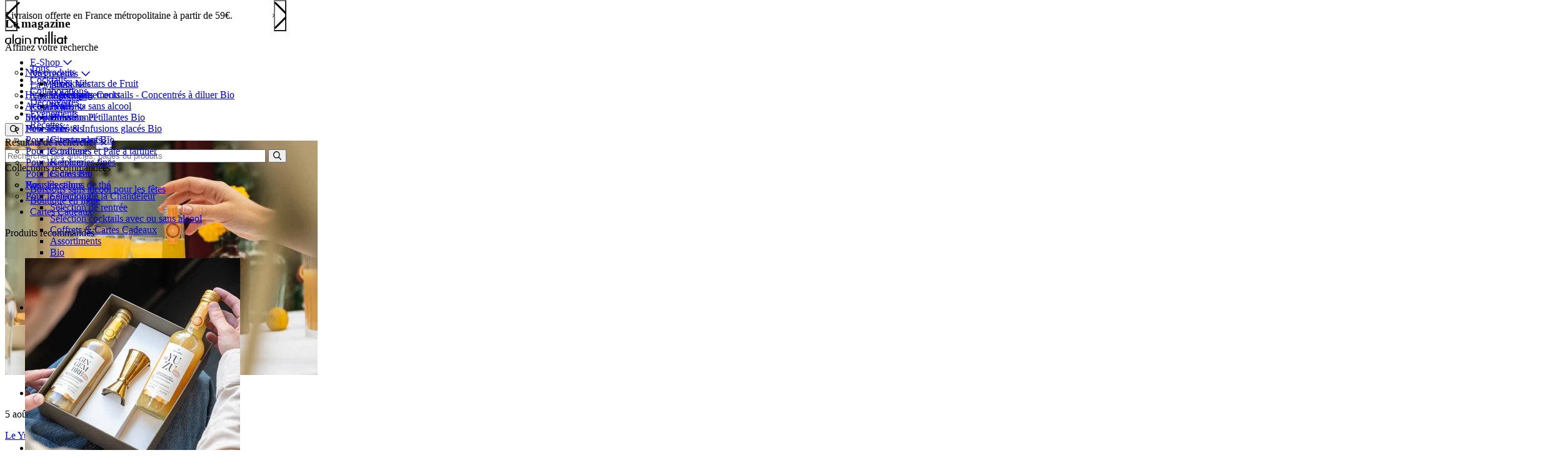

--- FILE ---
content_type: text/html; charset=utf-8
request_url: https://alain-milliat.com/blogs/le-magazine?page=2
body_size: 30826
content:
<!doctype html>
<html lang="fr">
  <head>
    <meta charset="utf-8">
<meta http-equiv="X-UA-Compatible" content="IE=edge">
<meta name="viewport" content="width=device-width,initial-scale=1"><link rel="icon" type="image/png" href="//alain-milliat.com/cdn/shop/files/favicon_1.png?crop=center&height=32&v=1758285909&width=32">

<meta
  property="og:site_name"
  content="Alain Milliat"
>
<meta
  property="og:url"
  content="https://alain-milliat.com/blogs/le-magazine?page=2"
>
<meta
  property="og:title"
  content="Le Magazine"
>
<meta
  property="og:type"
  content="website"
>
<meta
  property="og:description"
  content="Suivez l&#39;Actualité Alain Milliat avec le Magazine: Les Nouveaux Produits, Les Délicieuses Recettes Secrètes et Les Inspirations."
><meta
    property="og:image"
    content="http://alain-milliat.com/cdn/shop/files/Alain_Milliat_-_Jus_nectars_ff9806d9-b387-44bc-9975-4ef6dd2606b0.png?v=1606131273"
  >
  <meta
    property="og:image:secure_url"
    content="https://alain-milliat.com/cdn/shop/files/Alain_Milliat_-_Jus_nectars_ff9806d9-b387-44bc-9975-4ef6dd2606b0.png?v=1606131273"
  >
  <meta
    property="og:image:width"
    content="1200"
  >
  <meta
    property="og:image:height"
    content="630"
  ><script type="application/ld+json">
  {
    "@context": "http://schema.org",
    "@type": "Organization",
    "name": "Alain Milliat",
    
    "sameAs": [
      "",
      "https:\/\/www.facebook.com\/alainmilliat\/?locale=fr_FR",
      "",
      "https:\/\/www.instagram.com\/alain_milliat\/?hl=fr",
      "",
      null,
      "",
      "",
      ""
    ],
    "url": "https:\/\/alain-milliat.com"
  }
</script>





<meta
  name="twitter:card"
  content="summary_large_image"
>
<meta
  name="twitter:title"
  content="Le Magazine"
>
<meta
  name="twitter:description"
  content="Suivez l&#39;Actualité Alain Milliat avec le Magazine: Les Nouveaux Produits, Les Délicieuses Recettes Secrètes et Les Inspirations."
>

<title>
  Le Magazine
 &ndash; Page 2 &ndash; Alain Milliat</title>

<link
  rel="canonical"
  href="https://alain-milliat.com/blogs/le-magazine?page=2"
>


  <meta
    name="description"
    content="Suivez l&#39;Actualité Alain Milliat avec le Magazine: Les Nouveaux Produits, Les Délicieuses Recettes Secrètes et Les Inspirations."
  >





  <link href="//alain-milliat.com/cdn/shop/t/11/assets/main-BxJYYR0j.css" rel="stylesheet" type="text/css" media="all" />




  <script src="//alain-milliat.com/cdn/shop/t/11/assets/main-BDxzMP3f.js" type="module" crossorigin="anonymous"></script>
  <link href="//alain-milliat.com/cdn/shop/t/11/assets/main-BJd_T9L3.css" rel="stylesheet" type="text/css" media="all" />

<script>window.performance && window.performance.mark && window.performance.mark('shopify.content_for_header.start');</script><meta id="shopify-digital-wallet" name="shopify-digital-wallet" content="/36182196268/digital_wallets/dialog">
<link rel="alternate" type="application/atom+xml" title="Feed" href="/blogs/le-magazine.atom" />
<link rel="prev" href="/blogs/le-magazine?page=1">
<link rel="next" href="/blogs/le-magazine?page=3">
<link rel="alternate" hreflang="x-default" href="https://alain-milliat.com/blogs/le-magazine?page=2">
<link rel="alternate" hreflang="fr" href="https://alain-milliat.com/blogs/le-magazine?page=2">
<link rel="alternate" hreflang="en" href="https://alain-milliat.com/en/blogs/le-magazine?page=2">
<script async="async" src="/checkouts/internal/preloads.js?locale=fr-FR"></script>
<script id="shopify-features" type="application/json">{"accessToken":"90e6751f7b1ab0f0bdaddec8d099a4c8","betas":["rich-media-storefront-analytics"],"domain":"alain-milliat.com","predictiveSearch":true,"shopId":36182196268,"locale":"fr"}</script>
<script>var Shopify = Shopify || {};
Shopify.shop = "alain-milliat.myshopify.com";
Shopify.locale = "fr";
Shopify.currency = {"active":"EUR","rate":"1.0"};
Shopify.country = "FR";
Shopify.theme = {"name":"Client-Alain-Milliat\/main","id":182965961029,"schema_name":null,"schema_version":null,"theme_store_id":null,"role":"main"};
Shopify.theme.handle = "null";
Shopify.theme.style = {"id":null,"handle":null};
Shopify.cdnHost = "alain-milliat.com/cdn";
Shopify.routes = Shopify.routes || {};
Shopify.routes.root = "/";</script>
<script type="module">!function(o){(o.Shopify=o.Shopify||{}).modules=!0}(window);</script>
<script>!function(o){function n(){var o=[];function n(){o.push(Array.prototype.slice.apply(arguments))}return n.q=o,n}var t=o.Shopify=o.Shopify||{};t.loadFeatures=n(),t.autoloadFeatures=n()}(window);</script>
<script id="shop-js-analytics" type="application/json">{"pageType":"blog"}</script>
<script defer="defer" async type="module" src="//alain-milliat.com/cdn/shopifycloud/shop-js/modules/v2/client.init-shop-cart-sync_Lpn8ZOi5.fr.esm.js"></script>
<script defer="defer" async type="module" src="//alain-milliat.com/cdn/shopifycloud/shop-js/modules/v2/chunk.common_X4Hu3kma.esm.js"></script>
<script defer="defer" async type="module" src="//alain-milliat.com/cdn/shopifycloud/shop-js/modules/v2/chunk.modal_BV0V5IrV.esm.js"></script>
<script type="module">
  await import("//alain-milliat.com/cdn/shopifycloud/shop-js/modules/v2/client.init-shop-cart-sync_Lpn8ZOi5.fr.esm.js");
await import("//alain-milliat.com/cdn/shopifycloud/shop-js/modules/v2/chunk.common_X4Hu3kma.esm.js");
await import("//alain-milliat.com/cdn/shopifycloud/shop-js/modules/v2/chunk.modal_BV0V5IrV.esm.js");

  window.Shopify.SignInWithShop?.initShopCartSync?.({"fedCMEnabled":true,"windoidEnabled":true});

</script>
<script>(function() {
  var isLoaded = false;
  function asyncLoad() {
    if (isLoaded) return;
    isLoaded = true;
    var urls = ["https:\/\/omnisnippet1.com\/inShop\/Embed\/shopify.js?shop=alain-milliat.myshopify.com","\/\/www.powr.io\/powr.js?powr-token=alain-milliat.myshopify.com\u0026external-type=shopify\u0026shop=alain-milliat.myshopify.com","https:\/\/cdn.shopify.com\/s\/files\/1\/0361\/8219\/6268\/t\/1\/assets\/globo.formbuilder.init.js?v=1649257784\u0026shop=alain-milliat.myshopify.com","https:\/\/cyan-baud.cinaberis.com\/cache\/alain-milliat.myshopify.com\/script.js?c=1656075206000\u0026shop=alain-milliat.myshopify.com","https:\/\/shopwebapp.dpd.fr\/shopify\/js\/dpd_maps.js?shop=alain-milliat.myshopify.com","https:\/\/alain-milliat.com\/apps\/giraffly-pagespeed\/page-speed-boost-d730f63d7ae76c1339a4cae0acec4c5f4727438d.js?shop=alain-milliat.myshopify.com","https:\/\/cdn.weglot.com\/weglot_script_tag.js?shop=alain-milliat.myshopify.com","https:\/\/cdn.cartsguru.io\/43003bfa-1434-46d5-b971-ff32f182909c\/c.js?shop=alain-milliat.myshopify.com"];
    for (var i = 0; i < urls.length; i++) {
      var s = document.createElement('script');
      s.type = 'text/javascript';
      s.async = true;
      s.src = urls[i];
      var x = document.getElementsByTagName('script')[0];
      x.parentNode.insertBefore(s, x);
    }
  };
  if(window.attachEvent) {
    window.attachEvent('onload', asyncLoad);
  } else {
    window.addEventListener('load', asyncLoad, false);
  }
})();</script>
<script id="__st">var __st={"a":36182196268,"offset":3600,"reqid":"c6f1af7a-2941-452a-b8da-5b1cf34e450e-1769805132","pageurl":"alain-milliat.com\/blogs\/le-magazine?page=2","s":"blogs-61646700588","u":"03b2be1424da","p":"blog","rtyp":"blog","rid":61646700588};</script>
<script>window.ShopifyPaypalV4VisibilityTracking = true;</script>
<script id="captcha-bootstrap">!function(){'use strict';const t='contact',e='account',n='new_comment',o=[[t,t],['blogs',n],['comments',n],[t,'customer']],c=[[e,'customer_login'],[e,'guest_login'],[e,'recover_customer_password'],[e,'create_customer']],r=t=>t.map((([t,e])=>`form[action*='/${t}']:not([data-nocaptcha='true']) input[name='form_type'][value='${e}']`)).join(','),a=t=>()=>t?[...document.querySelectorAll(t)].map((t=>t.form)):[];function s(){const t=[...o],e=r(t);return a(e)}const i='password',u='form_key',d=['recaptcha-v3-token','g-recaptcha-response','h-captcha-response',i],f=()=>{try{return window.sessionStorage}catch{return}},m='__shopify_v',_=t=>t.elements[u];function p(t,e,n=!1){try{const o=window.sessionStorage,c=JSON.parse(o.getItem(e)),{data:r}=function(t){const{data:e,action:n}=t;return t[m]||n?{data:e,action:n}:{data:t,action:n}}(c);for(const[e,n]of Object.entries(r))t.elements[e]&&(t.elements[e].value=n);n&&o.removeItem(e)}catch(o){console.error('form repopulation failed',{error:o})}}const l='form_type',E='cptcha';function T(t){t.dataset[E]=!0}const w=window,h=w.document,L='Shopify',v='ce_forms',y='captcha';let A=!1;((t,e)=>{const n=(g='f06e6c50-85a8-45c8-87d0-21a2b65856fe',I='https://cdn.shopify.com/shopifycloud/storefront-forms-hcaptcha/ce_storefront_forms_captcha_hcaptcha.v1.5.2.iife.js',D={infoText:'Protégé par hCaptcha',privacyText:'Confidentialité',termsText:'Conditions'},(t,e,n)=>{const o=w[L][v],c=o.bindForm;if(c)return c(t,g,e,D).then(n);var r;o.q.push([[t,g,e,D],n]),r=I,A||(h.body.append(Object.assign(h.createElement('script'),{id:'captcha-provider',async:!0,src:r})),A=!0)});var g,I,D;w[L]=w[L]||{},w[L][v]=w[L][v]||{},w[L][v].q=[],w[L][y]=w[L][y]||{},w[L][y].protect=function(t,e){n(t,void 0,e),T(t)},Object.freeze(w[L][y]),function(t,e,n,w,h,L){const[v,y,A,g]=function(t,e,n){const i=e?o:[],u=t?c:[],d=[...i,...u],f=r(d),m=r(i),_=r(d.filter((([t,e])=>n.includes(e))));return[a(f),a(m),a(_),s()]}(w,h,L),I=t=>{const e=t.target;return e instanceof HTMLFormElement?e:e&&e.form},D=t=>v().includes(t);t.addEventListener('submit',(t=>{const e=I(t);if(!e)return;const n=D(e)&&!e.dataset.hcaptchaBound&&!e.dataset.recaptchaBound,o=_(e),c=g().includes(e)&&(!o||!o.value);(n||c)&&t.preventDefault(),c&&!n&&(function(t){try{if(!f())return;!function(t){const e=f();if(!e)return;const n=_(t);if(!n)return;const o=n.value;o&&e.removeItem(o)}(t);const e=Array.from(Array(32),(()=>Math.random().toString(36)[2])).join('');!function(t,e){_(t)||t.append(Object.assign(document.createElement('input'),{type:'hidden',name:u})),t.elements[u].value=e}(t,e),function(t,e){const n=f();if(!n)return;const o=[...t.querySelectorAll(`input[type='${i}']`)].map((({name:t})=>t)),c=[...d,...o],r={};for(const[a,s]of new FormData(t).entries())c.includes(a)||(r[a]=s);n.setItem(e,JSON.stringify({[m]:1,action:t.action,data:r}))}(t,e)}catch(e){console.error('failed to persist form',e)}}(e),e.submit())}));const S=(t,e)=>{t&&!t.dataset[E]&&(n(t,e.some((e=>e===t))),T(t))};for(const o of['focusin','change'])t.addEventListener(o,(t=>{const e=I(t);D(e)&&S(e,y())}));const B=e.get('form_key'),M=e.get(l),P=B&&M;t.addEventListener('DOMContentLoaded',(()=>{const t=y();if(P)for(const e of t)e.elements[l].value===M&&p(e,B);[...new Set([...A(),...v().filter((t=>'true'===t.dataset.shopifyCaptcha))])].forEach((e=>S(e,t)))}))}(h,new URLSearchParams(w.location.search),n,t,e,['guest_login'])})(!0,!0)}();</script>
<script integrity="sha256-4kQ18oKyAcykRKYeNunJcIwy7WH5gtpwJnB7kiuLZ1E=" data-source-attribution="shopify.loadfeatures" defer="defer" src="//alain-milliat.com/cdn/shopifycloud/storefront/assets/storefront/load_feature-a0a9edcb.js" crossorigin="anonymous"></script>
<script data-source-attribution="shopify.dynamic_checkout.dynamic.init">var Shopify=Shopify||{};Shopify.PaymentButton=Shopify.PaymentButton||{isStorefrontPortableWallets:!0,init:function(){window.Shopify.PaymentButton.init=function(){};var t=document.createElement("script");t.src="https://alain-milliat.com/cdn/shopifycloud/portable-wallets/latest/portable-wallets.fr.js",t.type="module",document.head.appendChild(t)}};
</script>
<script data-source-attribution="shopify.dynamic_checkout.buyer_consent">
  function portableWalletsHideBuyerConsent(e){var t=document.getElementById("shopify-buyer-consent"),n=document.getElementById("shopify-subscription-policy-button");t&&n&&(t.classList.add("hidden"),t.setAttribute("aria-hidden","true"),n.removeEventListener("click",e))}function portableWalletsShowBuyerConsent(e){var t=document.getElementById("shopify-buyer-consent"),n=document.getElementById("shopify-subscription-policy-button");t&&n&&(t.classList.remove("hidden"),t.removeAttribute("aria-hidden"),n.addEventListener("click",e))}window.Shopify?.PaymentButton&&(window.Shopify.PaymentButton.hideBuyerConsent=portableWalletsHideBuyerConsent,window.Shopify.PaymentButton.showBuyerConsent=portableWalletsShowBuyerConsent);
</script>
<script data-source-attribution="shopify.dynamic_checkout.cart.bootstrap">document.addEventListener("DOMContentLoaded",(function(){function t(){return document.querySelector("shopify-accelerated-checkout-cart, shopify-accelerated-checkout")}if(t())Shopify.PaymentButton.init();else{new MutationObserver((function(e,n){t()&&(Shopify.PaymentButton.init(),n.disconnect())})).observe(document.body,{childList:!0,subtree:!0})}}));
</script>

<script>window.performance && window.performance.mark && window.performance.mark('shopify.content_for_header.end');</script>
  <!-- BEGIN app block: shopify://apps/klaviyo-email-marketing-sms/blocks/klaviyo-onsite-embed/2632fe16-c075-4321-a88b-50b567f42507 -->












  <script async src="https://static.klaviyo.com/onsite/js/SN2PTK/klaviyo.js?company_id=SN2PTK"></script>
  <script>!function(){if(!window.klaviyo){window._klOnsite=window._klOnsite||[];try{window.klaviyo=new Proxy({},{get:function(n,i){return"push"===i?function(){var n;(n=window._klOnsite).push.apply(n,arguments)}:function(){for(var n=arguments.length,o=new Array(n),w=0;w<n;w++)o[w]=arguments[w];var t="function"==typeof o[o.length-1]?o.pop():void 0,e=new Promise((function(n){window._klOnsite.push([i].concat(o,[function(i){t&&t(i),n(i)}]))}));return e}}})}catch(n){window.klaviyo=window.klaviyo||[],window.klaviyo.push=function(){var n;(n=window._klOnsite).push.apply(n,arguments)}}}}();</script>

  




  <script>
    window.klaviyoReviewsProductDesignMode = false
  </script>







<!-- END app block --><!-- BEGIN app block: shopify://apps/powerful-form-builder/blocks/app-embed/e4bcb1eb-35b2-42e6-bc37-bfe0e1542c9d --><script type="text/javascript" hs-ignore data-cookieconsent="ignore">
  var Globo = Globo || {};
  var globoFormbuilderRecaptchaInit = function(){};
  var globoFormbuilderHcaptchaInit = function(){};
  window.Globo.FormBuilder = window.Globo.FormBuilder || {};
  window.Globo.FormBuilder.shop = {"configuration":{"money_format":"{{amount_with_comma_separator}}€"},"pricing":{"features":{"bulkOrderForm":false,"cartForm":false,"fileUpload":2,"removeCopyright":false,"restrictedEmailDomains":false,"metrics":false}},"settings":{"copyright":"Powered by Globo <a href=\"https://apps.shopify.com/form-builder-contact-form\" target=\"_blank\">Contact Form</a>","hideWaterMark":false,"reCaptcha":{"recaptchaType":"v2","siteKey":false,"languageCode":"en"},"hCaptcha":{"siteKey":false},"scrollTop":false,"customCssCode":"","customCssEnabled":false,"additionalColumns":[]},"encryption_form_id":1,"url":"https://form.globosoftware.net/","CDN_URL":"https://dxo9oalx9qc1s.cloudfront.net","app_id":"1783207"};

  if(window.Globo.FormBuilder.shop.settings.customCssEnabled && window.Globo.FormBuilder.shop.settings.customCssCode){
    const customStyle = document.createElement('style');
    customStyle.type = 'text/css';
    customStyle.innerHTML = window.Globo.FormBuilder.shop.settings.customCssCode;
    document.head.appendChild(customStyle);
  }

  window.Globo.FormBuilder.forms = [];
    
      
      
      
      window.Globo.FormBuilder.forms[76953] = {"76953":{"header":{"active":false,"title":"Contact us","description":"\u003cp\u003eLeave your message and we'll get back to you shortly.\u003c\/p\u003e"},"elements":[{"id":"number","type":"number","label":"Numéro de commande","placeholder":"0000","description":"","limitCharacters":false,"characters":100,"required":true,"columnWidth":33.33},{"id":"datetime","type":"datetime","label":"Commandé le","placeholder":"Date de commande","description":"","required":true,"format":"date","otherLang":false,"localization":"es","date-format":"d-m-Y","time-format":"24h","isLimitDate":true,"limitDateType":"disablingDates","limitDateSpecificEnabled":false,"limitDateSpecificDates":"","limitDateRangeEnabled":false,"limitDateRangeDates":"","limitDateDOWEnabled":false,"limitDateDOWDates":["saturday","sunday"],"columnWidth":33.33},{"id":"datetime-2","type":"datetime","label":"Commande reçue le","placeholder":"Date de réception","description":"","required":true,"format":"date","otherLang":false,"localization":"es","date-format":"d-m-Y","time-format":"24h","isLimitDate":true,"limitDateType":"disablingDates","limitDateSpecificEnabled":false,"limitDateSpecificDates":"","limitDateRangeEnabled":false,"limitDateRangeDates":"","limitDateDOWEnabled":false,"limitDateDOWDates":["saturday","sunday"],"columnWidth":33.33},{"id":"text","type":"text","label":"Prénom du client ","placeholder":"Prénom","description":"","limitCharacters":false,"characters":100,"required":true,"columnWidth":50},{"id":"text-2","type":"text","label":"Nom de famille du client","placeholder":"Nom","description":"","limitCharacters":false,"characters":100,"required":true,"columnWidth":50},{"id":"textarea","type":"textarea","label":"Adresse de livraison","placeholder":"Adresse complète (n°, rue, code postal et pays)","description":"","limitCharacters":false,"characters":100,"required":true,"columnWidth":100},{"id":"acceptTerms","type":"acceptTerms","label":"Je confirme ma demande d'exercer mon droit de rétractation pour cette commande.","rawOption":"Yes","defaultSelected":false,"description":"","required":true,"columnWidth":100}],"add-elements":null,"footer":{"description":"","previousText":"Previous","nextText":"Next","submitText":"Envoyer","submitFullWidth":false,"submitAlignment":"left"},"contactUs":{"hideWaterMark":false,"btnContact":"Contact us"},"mail":{"admin":null,"customer":{"enable":false,"emailType":"elementEmail","selectEmail":"onlyEmail","emailId":false,"emailConditional":false,"note":"You can use variables which will help you create a dynamic content","subject":"Thanks for submitting","content":"\u003ctable class=\"header row\" style=\"width: 100%; border-spacing: 0; border-collapse: collapse; margin: 40px 0 20px;\"\u003e\n\u003ctbody\u003e\n\u003ctr\u003e\n\u003ctd class=\"header__cell\" style=\"font-family: -apple-system, BlinkMacSystemFont, Roboto, Oxygen, Ubuntu, Cantarell, Fira Sans, Droid Sans, Helvetica Neue, sans-serif;\"\u003e\u003ccenter\u003e\n\u003ctable class=\"container\" style=\"width: 559px; text-align: left; border-spacing: 0px; border-collapse: collapse; margin: 0px auto;\"\u003e\n\u003ctbody\u003e\n\u003ctr\u003e\n\u003ctd style=\"font-family: -apple-system, BlinkMacSystemFont, Roboto, Oxygen, Ubuntu, Cantarell, 'Fira Sans', 'Droid Sans', 'Helvetica Neue', sans-serif; width: 544.219px;\"\u003e\n\u003ctable class=\"row\" style=\"width: 100%; border-spacing: 0; border-collapse: collapse;\"\u003e\n\u003ctbody\u003e\n\u003ctr\u003e\n\u003ctd class=\"shop-name__cell\" style=\"font-family: -apple-system, BlinkMacSystemFont, Roboto, Oxygen, Ubuntu, Cantarell, Fira Sans, Droid Sans, Helvetica Neue, sans-serif;\"\u003e\n\u003ch1 class=\"shop-name__text\" style=\"font-weight: normal; font-size: 30px; color: #333; margin: 0;\"\u003e\u003ca class=\"shop_name\" target=\"_blank\" rel=\"noopener\"\u003eShop\u003c\/a\u003e\u003c\/h1\u003e\n\u003c\/td\u003e\n\u003ctd class=\"order-number__cell\" style=\"font-family: -apple-system, BlinkMacSystemFont, Roboto, Oxygen, Ubuntu, Cantarell, Fira Sans, Droid Sans, Helvetica Neue, sans-serif; font-size: 14px; color: #999;\" align=\"right\"\u003e\u0026nbsp;\u003c\/td\u003e\n\u003c\/tr\u003e\n\u003c\/tbody\u003e\n\u003c\/table\u003e\n\u003c\/td\u003e\n\u003c\/tr\u003e\n\u003c\/tbody\u003e\n\u003c\/table\u003e\n\u003c\/center\u003e\u003c\/td\u003e\n\u003c\/tr\u003e\n\u003c\/tbody\u003e\n\u003c\/table\u003e\n\u003ctable class=\"row content\" style=\"width: 100%; border-spacing: 0; border-collapse: collapse;\"\u003e\n\u003ctbody\u003e\n\u003ctr\u003e\n\u003ctd class=\"content__cell\" style=\"font-family: -apple-system, BlinkMacSystemFont, Roboto, Oxygen, Ubuntu, Cantarell, Fira Sans, Droid Sans, Helvetica Neue, sans-serif; padding-bottom: 40px;\"\u003e\u003ccenter\u003e\n\u003ctable class=\"container\" style=\"width: 560px; text-align: left; border-spacing: 0; border-collapse: collapse; margin: 0 auto;\"\u003e\n\u003ctbody\u003e\n\u003ctr\u003e\n\u003ctd style=\"font-family: -apple-system, BlinkMacSystemFont, Roboto, Oxygen, Ubuntu, Cantarell, Fira Sans, Droid Sans, Helvetica Neue, sans-serif;\"\u003e\n\u003ch2 class=\"quote-heading\" style=\"font-weight: normal; font-size: 24px; margin: 0 0 10px;\"\u003eThanks for your submission\u003c\/h2\u003e\n\u003cp class=\"quote-heading-message\"\u003eHi, we are getting your submission. We will get back to you shortly.\u003c\/p\u003e\n\u003c\/td\u003e\n\u003c\/tr\u003e\n\u003c\/tbody\u003e\n\u003c\/table\u003e\n\u003ctable class=\"row section\" style=\"width: 100%; border-spacing: 0; border-collapse: collapse; border-top-width: 1px; border-top-color: #e5e5e5; border-top-style: solid;\"\u003e\n\u003ctbody\u003e\n\u003ctr\u003e\n\u003ctd class=\"section__cell\" style=\"font-family: -apple-system, BlinkMacSystemFont, Roboto, Oxygen, Ubuntu, Cantarell, Fira Sans, Droid Sans, Helvetica Neue, sans-serif; padding: 40px 0;\"\u003e\u003ccenter\u003e\n\u003ctable class=\"container\" style=\"width: 560px; text-align: left; border-spacing: 0; border-collapse: collapse; margin: 0 auto;\"\u003e\n\u003ctbody\u003e\n\u003ctr\u003e\n\u003ctd style=\"font-family: -apple-system, BlinkMacSystemFont, Roboto, Oxygen, Ubuntu, Cantarell, Fira Sans, Droid Sans, Helvetica Neue, sans-serif;\"\u003e\n\u003ch3 class=\"more-information\"\u003eMore information\u003c\/h3\u003e\n\u003cp\u003e{{data}}\u003c\/p\u003e\n\u003c\/td\u003e\n\u003c\/tr\u003e\n\u003c\/tbody\u003e\n\u003c\/table\u003e\n\u003c\/center\u003e\u003c\/td\u003e\n\u003c\/tr\u003e\n\u003c\/tbody\u003e\n\u003c\/table\u003e\n\u003ctable class=\"row footer\" style=\"width: 100%; border-spacing: 0; border-collapse: collapse; border-top-width: 1px; border-top-color: #e5e5e5; border-top-style: solid;\"\u003e\n\u003ctbody\u003e\n\u003ctr\u003e\n\u003ctd class=\"footer__cell\" style=\"font-family: -apple-system, BlinkMacSystemFont, Roboto, Oxygen, Ubuntu, Cantarell, Fira Sans, Droid Sans, Helvetica Neue, sans-serif; padding: 35px 0;\"\u003e\u003ccenter\u003e\n\u003ctable class=\"container\" style=\"width: 560px; text-align: left; border-spacing: 0; border-collapse: collapse; margin: 0 auto;\"\u003e\n\u003ctbody\u003e\n\u003ctr\u003e\n\u003ctd style=\"font-family: -apple-system, BlinkMacSystemFont, Roboto, Oxygen, Ubuntu, Cantarell, Fira Sans, Droid Sans, Helvetica Neue, sans-serif;\"\u003e\n\u003cp class=\"contact\" style=\"text-align: center;\"\u003eIf you have any questions, reply to this email or contact us at \u003ca href=\"mailto:p.rony@alain-milliat.com\"\u003ep.rony@alain-milliat.com\u003c\/a\u003e\u003c\/p\u003e\n\u003c\/td\u003e\n\u003c\/tr\u003e\n\u003ctr\u003e\n\u003ctd style=\"font-family: -apple-system, BlinkMacSystemFont, Roboto, Oxygen, Ubuntu, Cantarell, Fira Sans, Droid Sans, Helvetica Neue, sans-serif;\"\u003e\n\u003cp class=\"disclaimer__subtext\" style=\"color: #999; line-height: 150%; font-size: 14px; margin: 0; text-align: center;\"\u003eClick \u003ca href=\"[UNSUBSCRIBEURL]\"\u003ehere\u003c\/a\u003e to unsubscribe\u003c\/p\u003e\n\u003c\/td\u003e\n\u003c\/tr\u003e\n\u003c\/tbody\u003e\n\u003c\/table\u003e\n\u003c\/center\u003e\u003c\/td\u003e\n\u003c\/tr\u003e\n\u003c\/tbody\u003e\n\u003c\/table\u003e\n\u003c\/center\u003e\u003c\/td\u003e\n\u003c\/tr\u003e\n\u003c\/tbody\u003e\n\u003c\/table\u003e","islimitWidth":false,"maxWidth":"600"}},"appearance":{"layout":"default","width":600,"style":"flat","mainColor":"rgba(108,121,100,1)","headingColor":"#000","labelColor":"#000","descriptionColor":"#6c757d","optionColor":"#000","background":"none","backgroundColor":"#FFF","backgroundImage":"","backgroundImageAlignment":"middle","floatingIcon":"\u003csvg aria-hidden=\"true\" focusable=\"false\" data-prefix=\"far\" data-icon=\"envelope\" class=\"svg-inline--fa fa-envelope fa-w-16\" role=\"img\" xmlns=\"http:\/\/www.w3.org\/2000\/svg\" viewBox=\"0 0 512 512\"\u003e\u003cpath fill=\"currentColor\" d=\"M464 64H48C21.49 64 0 85.49 0 112v288c0 26.51 21.49 48 48 48h416c26.51 0 48-21.49 48-48V112c0-26.51-21.49-48-48-48zm0 48v40.805c-22.422 18.259-58.168 46.651-134.587 106.49-16.841 13.247-50.201 45.072-73.413 44.701-23.208.375-56.579-31.459-73.413-44.701C106.18 199.465 70.425 171.067 48 152.805V112h416zM48 400V214.398c22.914 18.251 55.409 43.862 104.938 82.646 21.857 17.205 60.134 55.186 103.062 54.955 42.717.231 80.509-37.199 103.053-54.947 49.528-38.783 82.032-64.401 104.947-82.653V400H48z\"\u003e\u003c\/path\u003e\u003c\/svg\u003e","floatingText":"","displayOnAllPage":false,"position":"bottom right","formType":"normalForm"},"reCaptcha":{"enable":false,"note":"Please make sure that you have set Google reCaptcha v2 Site key and Secret key in \u003ca href=\"\/admin\/settings\"\u003eSettings\u003c\/a\u003e"},"errorMessage":{"required":"Merci de remplir tous les champs","invalid":"Invalide","invalidName":"Nom invalide","invalidEmail":"Invalid email","invalidURL":"Invalid URL","invalidPhone":"Invalid phone","invalidNumber":"Invalid number","invalidPassword":"Invalid password","confirmPasswordNotMatch":"The password and confirmation password do not match","customerAlreadyExists":"Customer already exists","fileSizeLimit":"File size limit exceeded","fileNotAllowed":"File extension not allowed","requiredCaptcha":"Please, enter the captcha","requiredProducts":"Please select product","limitQuantity":"The number of products left in stock has been exceeded","otherError":"Il y a eu une erreur. Merci d'essayer à nouveau ou de contacter le service client."},"afterSubmit":{"action":"clearForm","message":"\u003ch4\u003eMerci pour votre demande !\u0026nbsp;\u003c\/h4\u003e\u003cp\u003e\u003cbr\u003e\u003c\/p\u003e\u003cp\u003eNotre service client reviendra vers vous dans les plus brefs délais.\u003c\/p\u003e\u003cp\u003e\u003cbr\u003e\u003c\/p\u003e\u003cp\u003eÀ bientôt,\u003c\/p\u003e\u003cp\u003eL'équipe Alain Milliat\u003c\/p\u003e","redirectUrl":"","enableGa":false,"gaEventCategory":"Form Builder by Globo","gaEventAction":"Submit","gaEventLabel":"Contact us form","enableFpx":false,"fpxTrackerName":""},"integration":{"shopify":{"createAccount":true,"ifExist":"returnError","sendEmailInvite":false,"acceptsMarketing":false,"note":"Learn \u003ca href=\"https:\/\/www.google.com\/\" target=\"_blank\"\u003ehow to connect\u003c\/a\u003e form elements to Shopify customer data","integrationElements":{"text":"first_name","text-2":"last_name"}},"mailChimp":{"loading":"","enable":false,"list":false,"note":"Learn \u003ca href=\"https:\/\/www.google.com\/\" target=\"_blank\"\u003ehow to connect\u003c\/a\u003e form elements to Mailchimp subscriber data","integrationElements":[]},"klaviyo":{"loading":"","enable":false,"list":false,"note":"Learn \u003ca href=\"https:\/\/www.google.com\/\" target=\"_blank\"\u003ehow to connect\u003c\/a\u003e form elements to Klaviyo subscriber data","integrationElements":[]},"zapier":{"enable":false,"webhookUrl":""}},"publish":{"publishType":"embedCode","embedCode":"\u003cdiv class=\"globo-formbuilder\" data-id=\"NzY5NTM=\"\u003e\u003c\/div\u003e","shortCode":"{formbuilder:NzY5NTM=}","lightbox":"\u003cdiv class=\"globo-form-publish-modal lightbox hidden\" data-id=\"76953\"\u003e\u003cdiv class=\"globo-form-modal-content\"\u003e\u003cdiv class=\"globo-formbuilder\" data-id=\"NzY5NTM=\"\u003e\u003c\/div\u003e\u003c\/div\u003e\u003c\/div\u003e","enableAddShortCode":false,"selectPage":"70802178092","selectPositionOnPage":"top","selectTime":"forever","setCookie":"1"},"isStepByStepForm":false,"html":"\n\u003cdiv class=\"globo-form default-form globo-form-id-76953\"\u003e\n\u003cstyle\u003e\n.globo-form-id-76953 .globo-form-app{\n    max-width: 600px;\n    width: -webkit-fill-available;\n    \n    \n}\n\n.globo-form-id-76953 .globo-form-app .globo-heading{\n    color: #000\n}\n.globo-form-id-76953 .globo-form-app .globo-description,\n.globo-form-id-76953 .globo-form-app .header .globo-description{\n    color: #6c757d\n}\n.globo-form-id-76953 .globo-form-app .globo-label,\n.globo-form-id-76953 .globo-form-app .globo-form-control label.globo-label,\n.globo-form-id-76953 .globo-form-app .globo-form-control label.globo-label span.label-content{\n    color: #000\n}\n.globo-form-id-76953 .globo-form-app .globo-form-control .help-text.globo-description{\n    color: #6c757d\n}\n.globo-form-id-76953 .globo-form-app .globo-form-control .checkbox-wrapper .globo-option,\n.globo-form-id-76953 .globo-form-app .globo-form-control .radio-wrapper .globo-option\n{\n    color: #000\n}\n.globo-form-id-76953 .globo-form-app .footer{\n    text-align:left;\n}\n.globo-form-id-76953 .globo-form-app .footer button{\n    border:1px solid rgba(108,121,100,1);\n    \n}\n.globo-form-id-76953 .globo-form-app .footer button.submit,\n.globo-form-id-76953 .globo-form-app .footer button.checkout,\n.globo-form-id-76953 .globo-form-app .footer button.action.loading .spinner{\n    background-color: rgba(108,121,100,1);\n    color : #ffffff;\n}\n.globo-form-id-76953 .globo-form-app .globo-form-control .star-rating\u003efieldset:not(:checked)\u003elabel:before {\n    content: url('data:image\/svg+xml; utf8, \u003csvg aria-hidden=\"true\" focusable=\"false\" data-prefix=\"far\" data-icon=\"star\" class=\"svg-inline--fa fa-star fa-w-18\" role=\"img\" xmlns=\"http:\/\/www.w3.org\/2000\/svg\" viewBox=\"0 0 576 512\"\u003e\u003cpath fill=\"rgba(108,121,100,1)\" d=\"M528.1 171.5L382 150.2 316.7 17.8c-11.7-23.6-45.6-23.9-57.4 0L194 150.2 47.9 171.5c-26.2 3.8-36.7 36.1-17.7 54.6l105.7 103-25 145.5c-4.5 26.3 23.2 46 46.4 33.7L288 439.6l130.7 68.7c23.2 12.2 50.9-7.4 46.4-33.7l-25-145.5 105.7-103c19-18.5 8.5-50.8-17.7-54.6zM388.6 312.3l23.7 138.4L288 385.4l-124.3 65.3 23.7-138.4-100.6-98 139-20.2 62.2-126 62.2 126 139 20.2-100.6 98z\"\u003e\u003c\/path\u003e\u003c\/svg\u003e');\n}\n.globo-form-id-76953 .globo-form-app .globo-form-control .star-rating\u003efieldset\u003einput:checked ~ label:before {\n    content: url('data:image\/svg+xml; utf8, \u003csvg aria-hidden=\"true\" focusable=\"false\" data-prefix=\"fas\" data-icon=\"star\" class=\"svg-inline--fa fa-star fa-w-18\" role=\"img\" xmlns=\"http:\/\/www.w3.org\/2000\/svg\" viewBox=\"0 0 576 512\"\u003e\u003cpath fill=\"rgba(108,121,100,1)\" d=\"M259.3 17.8L194 150.2 47.9 171.5c-26.2 3.8-36.7 36.1-17.7 54.6l105.7 103-25 145.5c-4.5 26.3 23.2 46 46.4 33.7L288 439.6l130.7 68.7c23.2 12.2 50.9-7.4 46.4-33.7l-25-145.5 105.7-103c19-18.5 8.5-50.8-17.7-54.6L382 150.2 316.7 17.8c-11.7-23.6-45.6-23.9-57.4 0z\"\u003e\u003c\/path\u003e\u003c\/svg\u003e');\n}\n.globo-form-id-76953 .globo-form-app .globo-form-control .star-rating\u003efieldset:not(:checked)\u003elabel:hover:before,\n.globo-form-id-76953 .globo-form-app .globo-form-control .star-rating\u003efieldset:not(:checked)\u003elabel:hover ~ label:before{\n    content : url('data:image\/svg+xml; utf8, \u003csvg aria-hidden=\"true\" focusable=\"false\" data-prefix=\"fas\" data-icon=\"star\" class=\"svg-inline--fa fa-star fa-w-18\" role=\"img\" xmlns=\"http:\/\/www.w3.org\/2000\/svg\" viewBox=\"0 0 576 512\"\u003e\u003cpath fill=\"rgba(108,121,100,1)\" d=\"M259.3 17.8L194 150.2 47.9 171.5c-26.2 3.8-36.7 36.1-17.7 54.6l105.7 103-25 145.5c-4.5 26.3 23.2 46 46.4 33.7L288 439.6l130.7 68.7c23.2 12.2 50.9-7.4 46.4-33.7l-25-145.5 105.7-103c19-18.5 8.5-50.8-17.7-54.6L382 150.2 316.7 17.8c-11.7-23.6-45.6-23.9-57.4 0z\"\u003e\u003c\/path\u003e\u003c\/svg\u003e')\n}\n.globo-form-id-76953 .globo-form-app .globo-form-control .radio-wrapper .radio-input:checked ~ .radio-label:after {\n    background: rgba(108,121,100,1);\n    background: radial-gradient(rgba(108,121,100,1) 40%, #fff 45%);\n}\n.globo-form-id-76953 .globo-form-app .globo-form-control .checkbox-wrapper .checkbox-input:checked ~ .checkbox-label:before {\n    border-color: rgba(108,121,100,1);\n    box-shadow: 0 4px 6px rgba(50,50,93,0.11), 0 1px 3px rgba(0,0,0,0.08);\n    background-color: rgba(108,121,100,1);\n}\n.globo-form-id-76953 .globo-form-app .step.-completed .step__number,\n.globo-form-id-76953 .globo-form-app .line.-progress,\n.globo-form-id-76953 .globo-form-app .line.-start{\n    background-color: rgba(108,121,100,1);\n}\n.globo-form-id-76953 .globo-form-app .checkmark__check,\n.globo-form-id-76953 .globo-form-app .checkmark__circle{\n    stroke: rgba(108,121,100,1);\n}\n.globo-form-id-76953 .floating-button{\n    background-color: rgba(108,121,100,1);\n}\n.globo-form-id-76953 .globo-form-app .globo-form-control .checkbox-wrapper .checkbox-input ~ .checkbox-label:before,\n.globo-form-app .globo-form-control .radio-wrapper .radio-input ~ .radio-label:after{\n    border-color : rgba(108,121,100,1);\n}\n.globo-form-id-76953 .flatpickr-day.selected, \n.globo-form-id-76953 .flatpickr-day.startRange, \n.globo-form-id-76953 .flatpickr-day.endRange, \n.globo-form-id-76953 .flatpickr-day.selected.inRange, \n.globo-form-id-76953 .flatpickr-day.startRange.inRange, \n.globo-form-id-76953 .flatpickr-day.endRange.inRange, \n.globo-form-id-76953 .flatpickr-day.selected:focus, \n.globo-form-id-76953 .flatpickr-day.startRange:focus, \n.globo-form-id-76953 .flatpickr-day.endRange:focus, \n.globo-form-id-76953 .flatpickr-day.selected:hover, \n.globo-form-id-76953 .flatpickr-day.startRange:hover, \n.globo-form-id-76953 .flatpickr-day.endRange:hover, \n.globo-form-id-76953 .flatpickr-day.selected.prevMonthDay, \n.globo-form-id-76953 .flatpickr-day.startRange.prevMonthDay, \n.globo-form-id-76953 .flatpickr-day.endRange.prevMonthDay, \n.globo-form-id-76953 .flatpickr-day.selected.nextMonthDay, \n.globo-form-id-76953 .flatpickr-day.startRange.nextMonthDay, \n.globo-form-id-76953 .flatpickr-day.endRange.nextMonthDay {\n    background: rgba(108,121,100,1);\n    border-color: rgba(108,121,100,1);\n}\n\u003c\/style\u003e\n\u003cdiv class=\"globo-form-app default-layout\"\u003e\n    \u003cdiv class=\"header dismiss  hidden \" onclick=\" Globo.FormBuilder.closeModalForm(this)\"\u003e\n        \u003csvg viewBox=\"0 0 20 20\" class=\"\" focusable=\"false\" aria-hidden=\"true\"\u003e\u003cpath d=\"M11.414 10l4.293-4.293a.999.999 0 1 0-1.414-1.414L10 8.586 5.707 4.293a.999.999 0 1 0-1.414 1.414L8.586 10l-4.293 4.293a.999.999 0 1 0 1.414 1.414L10 11.414l4.293 4.293a.997.997 0 0 0 1.414 0 .999.999 0 0 0 0-1.414L11.414 10z\" fill-rule=\"evenodd\"\u003e\u003c\/path\u003e\u003c\/svg\u003e\n    \u003c\/div\u003e\n    \u003cform class=\"g-container\" novalidate action=\"\/api\/front\/form\/76953\/send\" method=\"POST\" enctype=\"multipart\/form-data\" data-id=76953\u003e\n        \n        \n            \u003cdiv class=\"content flex-wrap block-container\" data-id=76953\u003e\n                \n                    \n                        \n\n\n\n\n\n\n\n\u003cdiv class=\"globo-form-control layout-3-column\" \u003e\n    \u003clabel for=\"76953-number\" class=\"flat-label globo-label\"\u003e\u003cspan class=\"label-content\"\u003eNuméro de commande\u003c\/span\u003e\u003cspan class=\"text-danger text-smaller\"\u003e *\u003c\/span\u003e\u003c\/label\u003e\n    \u003cinput type=\"number\"  class=\"flat-input\" id=\"76953-number\" name=\"number\" placeholder=\"0000\" presence  onKeyPress=\"if(this.value.length == 100) return false;\" onChange=\"if(this.value.length \u003e 100) this.value = this.value - 1\" \u003e\n    \n    \u003csmall class=\"messages\"\u003e\u003c\/small\u003e\n\u003c\/div\u003e\n\n\n                    \n                \n                    \n                        \n\n\n\n\n\n\n\n\u003cdiv class=\"globo-form-control layout-3-column\" \u003e\n    \u003clabel for=\"76953-datetime\" class=\"flat-label globo-label\"\u003e\u003cspan class=\"label-content\"\u003eCommandé le\u003c\/span\u003e\u003cspan class=\"text-danger text-smaller\"\u003e *\u003c\/span\u003e\u003c\/label\u003e\n    \u003cinput \n        type=\"text\" \n        autocomplete=\"off\"\n         \n        data-type=\"datetime\" \n        class=\"flat-input\" \n        id=\"76953-datetime\" \n        name=\"datetime\" \n        placeholder=\"Date de commande\" \n        presence \n        data-format=\"date\" \n         \n        dataDateFormat=\"d-m-Y\" \n        dataTimeFormat=\"24h\" \n        \n            limitDateType=\"disablingDates\"\n            \n            \n            \n        \n    \u003e\n    \n    \u003csmall class=\"messages\"\u003e\u003c\/small\u003e\n\u003c\/div\u003e\n\n\n                    \n                \n                    \n                        \n\n\n\n\n\n\n\n\u003cdiv class=\"globo-form-control layout-3-column\" \u003e\n    \u003clabel for=\"76953-datetime-2\" class=\"flat-label globo-label\"\u003e\u003cspan class=\"label-content\"\u003eCommande reçue le\u003c\/span\u003e\u003cspan class=\"text-danger text-smaller\"\u003e *\u003c\/span\u003e\u003c\/label\u003e\n    \u003cinput \n        type=\"text\" \n        autocomplete=\"off\"\n         \n        data-type=\"datetime\" \n        class=\"flat-input\" \n        id=\"76953-datetime-2\" \n        name=\"datetime-2\" \n        placeholder=\"Date de réception\" \n        presence \n        data-format=\"date\" \n         \n        dataDateFormat=\"d-m-Y\" \n        dataTimeFormat=\"24h\" \n        \n            limitDateType=\"disablingDates\"\n            \n            \n            \n        \n    \u003e\n    \n    \u003csmall class=\"messages\"\u003e\u003c\/small\u003e\n\u003c\/div\u003e\n\n\n                    \n                \n                    \n                        \n\n\n\n\n\n\n\n\u003cdiv class=\"globo-form-control layout-2-column\" \u003e\n    \u003clabel for=\"76953-text\" class=\"flat-label globo-label\"\u003e\u003cspan class=\"label-content\"\u003ePrénom du client \u003c\/span\u003e\u003cspan class=\"text-danger text-smaller\"\u003e *\u003c\/span\u003e\u003c\/label\u003e\n    \u003cinput type=\"text\"  data-type=\"text\" class=\"flat-input\" id=\"76953-text\" name=\"text\" placeholder=\"Prénom\" presence  \u003e\n    \n    \u003csmall class=\"messages\"\u003e\u003c\/small\u003e\n\u003c\/div\u003e\n\n\n                    \n                \n                    \n                        \n\n\n\n\n\n\n\n\u003cdiv class=\"globo-form-control layout-2-column\" \u003e\n    \u003clabel for=\"76953-text-2\" class=\"flat-label globo-label\"\u003e\u003cspan class=\"label-content\"\u003eNom de famille du client\u003c\/span\u003e\u003cspan class=\"text-danger text-smaller\"\u003e *\u003c\/span\u003e\u003c\/label\u003e\n    \u003cinput type=\"text\"  data-type=\"text\" class=\"flat-input\" id=\"76953-text-2\" name=\"text-2\" placeholder=\"Nom\" presence  \u003e\n    \n    \u003csmall class=\"messages\"\u003e\u003c\/small\u003e\n\u003c\/div\u003e\n\n\n                    \n                \n                    \n                        \n\n\n\n\n\n\n\n\u003cdiv class=\"globo-form-control layout-1-column\" \u003e\n    \u003clabel for=\"76953-textarea\" class=\"flat-label globo-label\"\u003e\u003cspan class=\"label-content\"\u003eAdresse de livraison\u003c\/span\u003e\u003cspan class=\"text-danger text-smaller\"\u003e *\u003c\/span\u003e\u003c\/label\u003e\n    \u003ctextarea id=\"76953-textarea\"  data-type=\"textarea\" class=\"flat-input\" rows=\"3\" name=\"textarea\" placeholder=\"Adresse complète (n°, rue, code postal et pays)\" presence  \u003e\u003c\/textarea\u003e\n    \n    \u003csmall class=\"messages\"\u003e\u003c\/small\u003e\n\u003c\/div\u003e\n\n\n                    \n                \n                    \n                        \n\n\n\n\n\n\n\n\u003cdiv class=\"globo-form-control layout-1-column\"  data-default-value=\"false\"\u003e\n    \u003cdiv class=\"checkbox-wrapper\"\u003e\n        \u003cinput class=\"checkbox-input\" id=\"76953-acceptTerms\" type=\"checkbox\" data-type=\"acceptTerms\" name=\"acceptTerms[]\" presence value=\"Yes\" \u003e\n        \u003clabel class=\"checkbox-label globo-option flat-label globo-label\" for=\"76953-acceptTerms\"\u003e\u003cspan class=\"label-content\"\u003eJe confirme ma demande d'exercer mon droit de rétractation pour cette commande.\u003c\/span\u003e\u003cspan class=\"text-danger text-smaller\"\u003e *\u003c\/span\u003e\u003c\/label\u003e\n        \n        \u003csmall class=\"messages\"\u003e\u003c\/small\u003e\n    \u003c\/div\u003e\n\u003c\/div\u003e\n\n\n                    \n                \n                \n            \u003c\/div\u003e\n            \n                \n                    \u003cp style=\"text-align: right;font-size:small;display: block !important;\"\u003ePowered by Globo \u003ca href=\"https:\/\/apps.shopify.com\/form-builder-contact-form\" target=\"_blank\"\u003eContact Form\u003c\/a\u003e\u003c\/p\u003e\n                \n            \n            \u003cdiv class=\"message error\" data-other-error=\"Il y a eu une erreur. Merci d'essayer à nouveau ou de contacter le service client.\"\u003e\n                \u003cdiv class=\"content\"\u003e\u003c\/div\u003e\n                \u003cdiv class=\"dismiss\" onclick=\"Globo.FormBuilder.dismiss(this)\"\u003e\n                    \u003csvg viewBox=\"0 0 20 20\" class=\"\" focusable=\"false\" aria-hidden=\"true\"\u003e\u003cpath d=\"M11.414 10l4.293-4.293a.999.999 0 1 0-1.414-1.414L10 8.586 5.707 4.293a.999.999 0 1 0-1.414 1.414L8.586 10l-4.293 4.293a.999.999 0 1 0 1.414 1.414L10 11.414l4.293 4.293a.997.997 0 0 0 1.414 0 .999.999 0 0 0 0-1.414L11.414 10z\" fill-rule=\"evenodd\"\u003e\u003c\/path\u003e\u003c\/svg\u003e\n                \u003c\/div\u003e\n            \u003c\/div\u003e\n            \u003cdiv class=\"message warning\" data-other-error=\"Il y a eu une erreur. Merci d'essayer à nouveau ou de contacter le service client.\"\u003e\n                \u003cdiv class=\"content\"\u003e\u003c\/div\u003e\n                \u003cdiv class=\"dismiss\" onclick=\"Globo.FormBuilder.dismiss(this)\"\u003e\n                    \u003csvg viewBox=\"0 0 20 20\" class=\"\" focusable=\"false\" aria-hidden=\"true\"\u003e\u003cpath d=\"M11.414 10l4.293-4.293a.999.999 0 1 0-1.414-1.414L10 8.586 5.707 4.293a.999.999 0 1 0-1.414 1.414L8.586 10l-4.293 4.293a.999.999 0 1 0 1.414 1.414L10 11.414l4.293 4.293a.997.997 0 0 0 1.414 0 .999.999 0 0 0 0-1.414L11.414 10z\" fill-rule=\"evenodd\"\u003e\u003c\/path\u003e\u003c\/svg\u003e\n                \u003c\/div\u003e\n            \u003c\/div\u003e\n            \n            \u003cdiv class=\"message success\"\u003e\n                \u003cdiv class=\"content\"\u003e\u003ch4\u003eMerci pour votre demande !\u0026nbsp;\u003c\/h4\u003e\u003cp\u003e\u003cbr\u003e\u003c\/p\u003e\u003cp\u003eNotre service client reviendra vers vous dans les plus brefs délais.\u003c\/p\u003e\u003cp\u003e\u003cbr\u003e\u003c\/p\u003e\u003cp\u003eÀ bientôt,\u003c\/p\u003e\u003cp\u003eL'équipe Alain Milliat\u003c\/p\u003e\u003c\/div\u003e\n                \u003cdiv class=\"dismiss\" onclick=\"Globo.FormBuilder.dismiss(this)\"\u003e\n                    \u003csvg viewBox=\"0 0 20 20\" class=\"\" focusable=\"false\" aria-hidden=\"true\"\u003e\u003cpath d=\"M11.414 10l4.293-4.293a.999.999 0 1 0-1.414-1.414L10 8.586 5.707 4.293a.999.999 0 1 0-1.414 1.414L8.586 10l-4.293 4.293a.999.999 0 1 0 1.414 1.414L10 11.414l4.293 4.293a.997.997 0 0 0 1.414 0 .999.999 0 0 0 0-1.414L11.414 10z\" fill-rule=\"evenodd\"\u003e\u003c\/path\u003e\u003c\/svg\u003e\n                \u003c\/div\u003e\n            \u003c\/div\u003e\n            \n            \u003cdiv class=\"footer\"\u003e\n                \n                \n                    \u003cbutton class=\"action submit flat-button\"\u003e\u003cspan class=\"spinner\"\u003e\u003c\/span\u003eEnvoyer\u003c\/button\u003e\n                \n            \u003c\/div\u003e\n        \n        \u003cinput type=\"hidden\" value=\"\" name=\"customer[id]\"\u003e\n        \u003cinput type=\"hidden\" value=\"\" name=\"customer[email]\"\u003e\n        \u003cinput type=\"hidden\" value=\"\" name=\"customer[name]\"\u003e\n        \u003cinput type=\"hidden\" value=\"\" name=\"page[title]\"\u003e\n        \u003cinput type=\"hidden\" value=\"\" name=\"page[href]\"\u003e\n        \u003cinput type=\"hidden\" value=\"\" name=\"_keyLabel\"\u003e\n    \u003c\/form\u003e\n    \n    \u003cdiv class=\"message success\"\u003e\n        \u003cdiv class=\"content\"\u003e\u003ch4\u003eMerci pour votre demande !\u0026nbsp;\u003c\/h4\u003e\u003cp\u003e\u003cbr\u003e\u003c\/p\u003e\u003cp\u003eNotre service client reviendra vers vous dans les plus brefs délais.\u003c\/p\u003e\u003cp\u003e\u003cbr\u003e\u003c\/p\u003e\u003cp\u003eÀ bientôt,\u003c\/p\u003e\u003cp\u003eL'équipe Alain Milliat\u003c\/p\u003e\u003c\/div\u003e\n        \u003cdiv class=\"dismiss\" onclick=\"Globo.FormBuilder.dismiss(this)\"\u003e\n            \u003csvg viewBox=\"0 0 20 20\" class=\"\" focusable=\"false\" aria-hidden=\"true\"\u003e\u003cpath d=\"M11.414 10l4.293-4.293a.999.999 0 1 0-1.414-1.414L10 8.586 5.707 4.293a.999.999 0 1 0-1.414 1.414L8.586 10l-4.293 4.293a.999.999 0 1 0 1.414 1.414L10 11.414l4.293 4.293a.997.997 0 0 0 1.414 0 .999.999 0 0 0 0-1.414L11.414 10z\" fill-rule=\"evenodd\"\u003e\u003c\/path\u003e\u003c\/svg\u003e\n        \u003c\/div\u003e\n    \u003c\/div\u003e\n    \n\u003c\/div\u003e\n\n\u003c\/div\u003e\n"}}[76953];
      
    
  
  window.Globo.FormBuilder.url = window.Globo.FormBuilder.shop.url;
  window.Globo.FormBuilder.CDN_URL = window.Globo.FormBuilder.shop.CDN_URL ?? window.Globo.FormBuilder.shop.url;
  window.Globo.FormBuilder.themeOs20 = true;
  window.Globo.FormBuilder.searchProductByJson = true;
  
  
  window.Globo.FormBuilder.__webpack_public_path_2__ = "https://cdn.shopify.com/extensions/019bfd8c-d7b1-7903-a49a-05690b2d7407/powerful-form-builder-277/assets/";Globo.FormBuilder.page = {
    href : window.location.href,
    type: "blog"
  };
  Globo.FormBuilder.page.title = document.title

  
  if(window.AVADA_SPEED_WHITELIST){
    const pfbs_w = new RegExp("powerful-form-builder", 'i')
    if(Array.isArray(window.AVADA_SPEED_WHITELIST)){
      window.AVADA_SPEED_WHITELIST.push(pfbs_w)
    }else{
      window.AVADA_SPEED_WHITELIST = [pfbs_w]
    }
  }

  Globo.FormBuilder.shop.configuration = Globo.FormBuilder.shop.configuration || {};
  Globo.FormBuilder.shop.configuration.money_format = "{{amount_with_comma_separator}}€";
</script>
<script src="https://cdn.shopify.com/extensions/019bfd8c-d7b1-7903-a49a-05690b2d7407/powerful-form-builder-277/assets/globo.formbuilder.index.js" defer="defer" data-cookieconsent="ignore"></script>




<!-- END app block --><link href="https://monorail-edge.shopifysvc.com" rel="dns-prefetch">
<script>(function(){if ("sendBeacon" in navigator && "performance" in window) {try {var session_token_from_headers = performance.getEntriesByType('navigation')[0].serverTiming.find(x => x.name == '_s').description;} catch {var session_token_from_headers = undefined;}var session_cookie_matches = document.cookie.match(/_shopify_s=([^;]*)/);var session_token_from_cookie = session_cookie_matches && session_cookie_matches.length === 2 ? session_cookie_matches[1] : "";var session_token = session_token_from_headers || session_token_from_cookie || "";function handle_abandonment_event(e) {var entries = performance.getEntries().filter(function(entry) {return /monorail-edge.shopifysvc.com/.test(entry.name);});if (!window.abandonment_tracked && entries.length === 0) {window.abandonment_tracked = true;var currentMs = Date.now();var navigation_start = performance.timing.navigationStart;var payload = {shop_id: 36182196268,url: window.location.href,navigation_start,duration: currentMs - navigation_start,session_token,page_type: "blog"};window.navigator.sendBeacon("https://monorail-edge.shopifysvc.com/v1/produce", JSON.stringify({schema_id: "online_store_buyer_site_abandonment/1.1",payload: payload,metadata: {event_created_at_ms: currentMs,event_sent_at_ms: currentMs}}));}}window.addEventListener('pagehide', handle_abandonment_event);}}());</script>
<script id="web-pixels-manager-setup">(function e(e,d,r,n,o){if(void 0===o&&(o={}),!Boolean(null===(a=null===(i=window.Shopify)||void 0===i?void 0:i.analytics)||void 0===a?void 0:a.replayQueue)){var i,a;window.Shopify=window.Shopify||{};var t=window.Shopify;t.analytics=t.analytics||{};var s=t.analytics;s.replayQueue=[],s.publish=function(e,d,r){return s.replayQueue.push([e,d,r]),!0};try{self.performance.mark("wpm:start")}catch(e){}var l=function(){var e={modern:/Edge?\/(1{2}[4-9]|1[2-9]\d|[2-9]\d{2}|\d{4,})\.\d+(\.\d+|)|Firefox\/(1{2}[4-9]|1[2-9]\d|[2-9]\d{2}|\d{4,})\.\d+(\.\d+|)|Chrom(ium|e)\/(9{2}|\d{3,})\.\d+(\.\d+|)|(Maci|X1{2}).+ Version\/(15\.\d+|(1[6-9]|[2-9]\d|\d{3,})\.\d+)([,.]\d+|)( \(\w+\)|)( Mobile\/\w+|) Safari\/|Chrome.+OPR\/(9{2}|\d{3,})\.\d+\.\d+|(CPU[ +]OS|iPhone[ +]OS|CPU[ +]iPhone|CPU IPhone OS|CPU iPad OS)[ +]+(15[._]\d+|(1[6-9]|[2-9]\d|\d{3,})[._]\d+)([._]\d+|)|Android:?[ /-](13[3-9]|1[4-9]\d|[2-9]\d{2}|\d{4,})(\.\d+|)(\.\d+|)|Android.+Firefox\/(13[5-9]|1[4-9]\d|[2-9]\d{2}|\d{4,})\.\d+(\.\d+|)|Android.+Chrom(ium|e)\/(13[3-9]|1[4-9]\d|[2-9]\d{2}|\d{4,})\.\d+(\.\d+|)|SamsungBrowser\/([2-9]\d|\d{3,})\.\d+/,legacy:/Edge?\/(1[6-9]|[2-9]\d|\d{3,})\.\d+(\.\d+|)|Firefox\/(5[4-9]|[6-9]\d|\d{3,})\.\d+(\.\d+|)|Chrom(ium|e)\/(5[1-9]|[6-9]\d|\d{3,})\.\d+(\.\d+|)([\d.]+$|.*Safari\/(?![\d.]+ Edge\/[\d.]+$))|(Maci|X1{2}).+ Version\/(10\.\d+|(1[1-9]|[2-9]\d|\d{3,})\.\d+)([,.]\d+|)( \(\w+\)|)( Mobile\/\w+|) Safari\/|Chrome.+OPR\/(3[89]|[4-9]\d|\d{3,})\.\d+\.\d+|(CPU[ +]OS|iPhone[ +]OS|CPU[ +]iPhone|CPU IPhone OS|CPU iPad OS)[ +]+(10[._]\d+|(1[1-9]|[2-9]\d|\d{3,})[._]\d+)([._]\d+|)|Android:?[ /-](13[3-9]|1[4-9]\d|[2-9]\d{2}|\d{4,})(\.\d+|)(\.\d+|)|Mobile Safari.+OPR\/([89]\d|\d{3,})\.\d+\.\d+|Android.+Firefox\/(13[5-9]|1[4-9]\d|[2-9]\d{2}|\d{4,})\.\d+(\.\d+|)|Android.+Chrom(ium|e)\/(13[3-9]|1[4-9]\d|[2-9]\d{2}|\d{4,})\.\d+(\.\d+|)|Android.+(UC? ?Browser|UCWEB|U3)[ /]?(15\.([5-9]|\d{2,})|(1[6-9]|[2-9]\d|\d{3,})\.\d+)\.\d+|SamsungBrowser\/(5\.\d+|([6-9]|\d{2,})\.\d+)|Android.+MQ{2}Browser\/(14(\.(9|\d{2,})|)|(1[5-9]|[2-9]\d|\d{3,})(\.\d+|))(\.\d+|)|K[Aa][Ii]OS\/(3\.\d+|([4-9]|\d{2,})\.\d+)(\.\d+|)/},d=e.modern,r=e.legacy,n=navigator.userAgent;return n.match(d)?"modern":n.match(r)?"legacy":"unknown"}(),u="modern"===l?"modern":"legacy",c=(null!=n?n:{modern:"",legacy:""})[u],f=function(e){return[e.baseUrl,"/wpm","/b",e.hashVersion,"modern"===e.buildTarget?"m":"l",".js"].join("")}({baseUrl:d,hashVersion:r,buildTarget:u}),m=function(e){var d=e.version,r=e.bundleTarget,n=e.surface,o=e.pageUrl,i=e.monorailEndpoint;return{emit:function(e){var a=e.status,t=e.errorMsg,s=(new Date).getTime(),l=JSON.stringify({metadata:{event_sent_at_ms:s},events:[{schema_id:"web_pixels_manager_load/3.1",payload:{version:d,bundle_target:r,page_url:o,status:a,surface:n,error_msg:t},metadata:{event_created_at_ms:s}}]});if(!i)return console&&console.warn&&console.warn("[Web Pixels Manager] No Monorail endpoint provided, skipping logging."),!1;try{return self.navigator.sendBeacon.bind(self.navigator)(i,l)}catch(e){}var u=new XMLHttpRequest;try{return u.open("POST",i,!0),u.setRequestHeader("Content-Type","text/plain"),u.send(l),!0}catch(e){return console&&console.warn&&console.warn("[Web Pixels Manager] Got an unhandled error while logging to Monorail."),!1}}}}({version:r,bundleTarget:l,surface:e.surface,pageUrl:self.location.href,monorailEndpoint:e.monorailEndpoint});try{o.browserTarget=l,function(e){var d=e.src,r=e.async,n=void 0===r||r,o=e.onload,i=e.onerror,a=e.sri,t=e.scriptDataAttributes,s=void 0===t?{}:t,l=document.createElement("script"),u=document.querySelector("head"),c=document.querySelector("body");if(l.async=n,l.src=d,a&&(l.integrity=a,l.crossOrigin="anonymous"),s)for(var f in s)if(Object.prototype.hasOwnProperty.call(s,f))try{l.dataset[f]=s[f]}catch(e){}if(o&&l.addEventListener("load",o),i&&l.addEventListener("error",i),u)u.appendChild(l);else{if(!c)throw new Error("Did not find a head or body element to append the script");c.appendChild(l)}}({src:f,async:!0,onload:function(){if(!function(){var e,d;return Boolean(null===(d=null===(e=window.Shopify)||void 0===e?void 0:e.analytics)||void 0===d?void 0:d.initialized)}()){var d=window.webPixelsManager.init(e)||void 0;if(d){var r=window.Shopify.analytics;r.replayQueue.forEach((function(e){var r=e[0],n=e[1],o=e[2];d.publishCustomEvent(r,n,o)})),r.replayQueue=[],r.publish=d.publishCustomEvent,r.visitor=d.visitor,r.initialized=!0}}},onerror:function(){return m.emit({status:"failed",errorMsg:"".concat(f," has failed to load")})},sri:function(e){var d=/^sha384-[A-Za-z0-9+/=]+$/;return"string"==typeof e&&d.test(e)}(c)?c:"",scriptDataAttributes:o}),m.emit({status:"loading"})}catch(e){m.emit({status:"failed",errorMsg:(null==e?void 0:e.message)||"Unknown error"})}}})({shopId: 36182196268,storefrontBaseUrl: "https://alain-milliat.com",extensionsBaseUrl: "https://extensions.shopifycdn.com/cdn/shopifycloud/web-pixels-manager",monorailEndpoint: "https://monorail-edge.shopifysvc.com/unstable/produce_batch",surface: "storefront-renderer",enabledBetaFlags: ["2dca8a86"],webPixelsConfigList: [{"id":"2851766597","configuration":"{\"accountID\":\"SN2PTK\",\"webPixelConfig\":\"eyJlbmFibGVBZGRlZFRvQ2FydEV2ZW50cyI6IHRydWV9\"}","eventPayloadVersion":"v1","runtimeContext":"STRICT","scriptVersion":"524f6c1ee37bacdca7657a665bdca589","type":"APP","apiClientId":123074,"privacyPurposes":["ANALYTICS","MARKETING"],"dataSharingAdjustments":{"protectedCustomerApprovalScopes":["read_customer_address","read_customer_email","read_customer_name","read_customer_personal_data","read_customer_phone"]}},{"id":"2632810821","configuration":"{\"account_ID\":\"294186\",\"google_analytics_tracking_tag\":\"1\",\"measurement_id\":\"2\",\"api_secret\":\"3\",\"shop_settings\":\"{\\\"custom_pixel_script\\\":\\\"https:\\\\\\\/\\\\\\\/storage.googleapis.com\\\\\\\/gsf-scripts\\\\\\\/custom-pixels\\\\\\\/alain-milliat.js\\\"}\"}","eventPayloadVersion":"v1","runtimeContext":"LAX","scriptVersion":"c6b888297782ed4a1cba19cda43d6625","type":"APP","apiClientId":1558137,"privacyPurposes":[],"dataSharingAdjustments":{"protectedCustomerApprovalScopes":["read_customer_address","read_customer_email","read_customer_name","read_customer_personal_data","read_customer_phone"]}},{"id":"400130373","configuration":"{\"pixel_id\":\"1106696509746725\",\"pixel_type\":\"facebook_pixel\",\"metaapp_system_user_token\":\"-\"}","eventPayloadVersion":"v1","runtimeContext":"OPEN","scriptVersion":"ca16bc87fe92b6042fbaa3acc2fbdaa6","type":"APP","apiClientId":2329312,"privacyPurposes":["ANALYTICS","MARKETING","SALE_OF_DATA"],"dataSharingAdjustments":{"protectedCustomerApprovalScopes":["read_customer_address","read_customer_email","read_customer_name","read_customer_personal_data","read_customer_phone"]}},{"id":"shopify-app-pixel","configuration":"{}","eventPayloadVersion":"v1","runtimeContext":"STRICT","scriptVersion":"0450","apiClientId":"shopify-pixel","type":"APP","privacyPurposes":["ANALYTICS","MARKETING"]},{"id":"shopify-custom-pixel","eventPayloadVersion":"v1","runtimeContext":"LAX","scriptVersion":"0450","apiClientId":"shopify-pixel","type":"CUSTOM","privacyPurposes":["ANALYTICS","MARKETING"]}],isMerchantRequest: false,initData: {"shop":{"name":"Alain Milliat","paymentSettings":{"currencyCode":"EUR"},"myshopifyDomain":"alain-milliat.myshopify.com","countryCode":"FR","storefrontUrl":"https:\/\/alain-milliat.com"},"customer":null,"cart":null,"checkout":null,"productVariants":[],"purchasingCompany":null},},"https://alain-milliat.com/cdn","1d2a099fw23dfb22ep557258f5m7a2edbae",{"modern":"","legacy":""},{"shopId":"36182196268","storefrontBaseUrl":"https:\/\/alain-milliat.com","extensionBaseUrl":"https:\/\/extensions.shopifycdn.com\/cdn\/shopifycloud\/web-pixels-manager","surface":"storefront-renderer","enabledBetaFlags":"[\"2dca8a86\"]","isMerchantRequest":"false","hashVersion":"1d2a099fw23dfb22ep557258f5m7a2edbae","publish":"custom","events":"[[\"page_viewed\",{}]]"});</script><script>
  window.ShopifyAnalytics = window.ShopifyAnalytics || {};
  window.ShopifyAnalytics.meta = window.ShopifyAnalytics.meta || {};
  window.ShopifyAnalytics.meta.currency = 'EUR';
  var meta = {"page":{"pageType":"blog","resourceType":"blog","resourceId":61646700588,"requestId":"c6f1af7a-2941-452a-b8da-5b1cf34e450e-1769805132"}};
  for (var attr in meta) {
    window.ShopifyAnalytics.meta[attr] = meta[attr];
  }
</script>
<script class="analytics">
  (function () {
    var customDocumentWrite = function(content) {
      var jquery = null;

      if (window.jQuery) {
        jquery = window.jQuery;
      } else if (window.Checkout && window.Checkout.$) {
        jquery = window.Checkout.$;
      }

      if (jquery) {
        jquery('body').append(content);
      }
    };

    var hasLoggedConversion = function(token) {
      if (token) {
        return document.cookie.indexOf('loggedConversion=' + token) !== -1;
      }
      return false;
    }

    var setCookieIfConversion = function(token) {
      if (token) {
        var twoMonthsFromNow = new Date(Date.now());
        twoMonthsFromNow.setMonth(twoMonthsFromNow.getMonth() + 2);

        document.cookie = 'loggedConversion=' + token + '; expires=' + twoMonthsFromNow;
      }
    }

    var trekkie = window.ShopifyAnalytics.lib = window.trekkie = window.trekkie || [];
    if (trekkie.integrations) {
      return;
    }
    trekkie.methods = [
      'identify',
      'page',
      'ready',
      'track',
      'trackForm',
      'trackLink'
    ];
    trekkie.factory = function(method) {
      return function() {
        var args = Array.prototype.slice.call(arguments);
        args.unshift(method);
        trekkie.push(args);
        return trekkie;
      };
    };
    for (var i = 0; i < trekkie.methods.length; i++) {
      var key = trekkie.methods[i];
      trekkie[key] = trekkie.factory(key);
    }
    trekkie.load = function(config) {
      trekkie.config = config || {};
      trekkie.config.initialDocumentCookie = document.cookie;
      var first = document.getElementsByTagName('script')[0];
      var script = document.createElement('script');
      script.type = 'text/javascript';
      script.onerror = function(e) {
        var scriptFallback = document.createElement('script');
        scriptFallback.type = 'text/javascript';
        scriptFallback.onerror = function(error) {
                var Monorail = {
      produce: function produce(monorailDomain, schemaId, payload) {
        var currentMs = new Date().getTime();
        var event = {
          schema_id: schemaId,
          payload: payload,
          metadata: {
            event_created_at_ms: currentMs,
            event_sent_at_ms: currentMs
          }
        };
        return Monorail.sendRequest("https://" + monorailDomain + "/v1/produce", JSON.stringify(event));
      },
      sendRequest: function sendRequest(endpointUrl, payload) {
        // Try the sendBeacon API
        if (window && window.navigator && typeof window.navigator.sendBeacon === 'function' && typeof window.Blob === 'function' && !Monorail.isIos12()) {
          var blobData = new window.Blob([payload], {
            type: 'text/plain'
          });

          if (window.navigator.sendBeacon(endpointUrl, blobData)) {
            return true;
          } // sendBeacon was not successful

        } // XHR beacon

        var xhr = new XMLHttpRequest();

        try {
          xhr.open('POST', endpointUrl);
          xhr.setRequestHeader('Content-Type', 'text/plain');
          xhr.send(payload);
        } catch (e) {
          console.log(e);
        }

        return false;
      },
      isIos12: function isIos12() {
        return window.navigator.userAgent.lastIndexOf('iPhone; CPU iPhone OS 12_') !== -1 || window.navigator.userAgent.lastIndexOf('iPad; CPU OS 12_') !== -1;
      }
    };
    Monorail.produce('monorail-edge.shopifysvc.com',
      'trekkie_storefront_load_errors/1.1',
      {shop_id: 36182196268,
      theme_id: 182965961029,
      app_name: "storefront",
      context_url: window.location.href,
      source_url: "//alain-milliat.com/cdn/s/trekkie.storefront.c59ea00e0474b293ae6629561379568a2d7c4bba.min.js"});

        };
        scriptFallback.async = true;
        scriptFallback.src = '//alain-milliat.com/cdn/s/trekkie.storefront.c59ea00e0474b293ae6629561379568a2d7c4bba.min.js';
        first.parentNode.insertBefore(scriptFallback, first);
      };
      script.async = true;
      script.src = '//alain-milliat.com/cdn/s/trekkie.storefront.c59ea00e0474b293ae6629561379568a2d7c4bba.min.js';
      first.parentNode.insertBefore(script, first);
    };
    trekkie.load(
      {"Trekkie":{"appName":"storefront","development":false,"defaultAttributes":{"shopId":36182196268,"isMerchantRequest":null,"themeId":182965961029,"themeCityHash":"559977131133497539","contentLanguage":"fr","currency":"EUR","eventMetadataId":"f77e32d0-8ae8-4235-aa25-1838be0f311a"},"isServerSideCookieWritingEnabled":true,"monorailRegion":"shop_domain","enabledBetaFlags":["65f19447","b5387b81"]},"Session Attribution":{},"S2S":{"facebookCapiEnabled":true,"source":"trekkie-storefront-renderer","apiClientId":580111}}
    );

    var loaded = false;
    trekkie.ready(function() {
      if (loaded) return;
      loaded = true;

      window.ShopifyAnalytics.lib = window.trekkie;

      var originalDocumentWrite = document.write;
      document.write = customDocumentWrite;
      try { window.ShopifyAnalytics.merchantGoogleAnalytics.call(this); } catch(error) {};
      document.write = originalDocumentWrite;

      window.ShopifyAnalytics.lib.page(null,{"pageType":"blog","resourceType":"blog","resourceId":61646700588,"requestId":"c6f1af7a-2941-452a-b8da-5b1cf34e450e-1769805132","shopifyEmitted":true});

      var match = window.location.pathname.match(/checkouts\/(.+)\/(thank_you|post_purchase)/)
      var token = match? match[1]: undefined;
      if (!hasLoggedConversion(token)) {
        setCookieIfConversion(token);
        
      }
    });


        var eventsListenerScript = document.createElement('script');
        eventsListenerScript.async = true;
        eventsListenerScript.src = "//alain-milliat.com/cdn/shopifycloud/storefront/assets/shop_events_listener-3da45d37.js";
        document.getElementsByTagName('head')[0].appendChild(eventsListenerScript);

})();</script>
<script
  defer
  src="https://alain-milliat.com/cdn/shopifycloud/perf-kit/shopify-perf-kit-3.1.0.min.js"
  data-application="storefront-renderer"
  data-shop-id="36182196268"
  data-render-region="gcp-us-east1"
  data-page-type="blog"
  data-theme-instance-id="182965961029"
  data-theme-name=""
  data-theme-version=""
  data-monorail-region="shop_domain"
  data-resource-timing-sampling-rate="10"
  data-shs="true"
  data-shs-beacon="true"
  data-shs-export-with-fetch="true"
  data-shs-logs-sample-rate="1"
  data-shs-beacon-endpoint="https://alain-milliat.com/api/collect"
></script>
</head>

  <body class="">
    <header class="relative z-50">
      <sticky-header class="group/header absolute z-50 top-0 block w-full">
        <!-- BEGIN sections: header-group -->
<section id="shopify-section-sections--25519947448645__announcement_bar_cjY8AD" class="shopify-section shopify-section-group-header-group section section-announcement-bar">
<div class="bg-kaki text-creme py-1">
  <div class="container"><w-carousel id="79" class="swiper w-swiper-annoucement-bar w-full py-2 ">
        <div class="swiper-wrapper flex h-full items-center min-h-5"><div class="swiper-slide w-full flex-shrink-0 px-9 h-full flex items-center">
              <div class="richtext-white [&_p]:text-xs text-center max-w-full">
                <p>
                  Livraison offerte en France métropolitaine à partir de 59€.
                </p>
              </div>
            </div></div>
        <div class="block">
          <button carousel-id="79" class="swiper-button-prev text-sm bg-kaki">
            <i class="fa-regular fa-chevron-left"></i>
          </button>
          <button carousel-id="79" class="swiper-button-next text-sm bg-kaki">
            <i class="fa-regular fa-chevron-right"></i>
          </button>
        </div>
        <script type="application/json">
          {
            "slidesPerView": 1,
            "spaceBetween": 16,
            "loop": true,
            "autoplay": {
              "delay": 5000,
              "disableOnInteraction": true
            },
            "speed": 1000,
            "navigation": {
              "nextEl": "[carousel-id='79'].swiper-button-next",
              "prevEl": "[carousel-id='79'].swiper-button-prev"
            }
          }
        </script>
      </w-carousel></div>
</div>


</section><div id="shopify-section-sections--25519947448645__header" class="shopify-section shopify-section-group-header-group"><div class="w-full py-3 bg-creme">
  <div class="container flex justify-between gap-8">
    <div class="flex items-center">
      
        <a href="/" class="flex items-center">
          <img
            src="//alain-milliat.com/cdn/shop/files/logo-header.svg?v=1748851338&width=100"
            width="100"
            height="21"
            alt="Alain Milliat"
            class="w-28"
          >
        </a>
      
    </div>
    <div class="flex items-center gap-6">
      <nav class="hidden lg:block border-r border-black pr-6">
        <ul class="flex gap-6">
  
    
      <li>
        <fb-dropdown class="relative block header-dropdown">
          
          <a
            href="/collections/all"
            dropdown-trigger
            class="text-title uppercase text-sm hover:text-orange transition [&.current]:text-orange  inline-flexn gap-0.5 px-1 py-2 min-h-9 h-9 flex items-center"
          >
            <span>E-Shop</span>
            <i class="fa-regular fa-chevron-down text-[10px]"></i>
          </a>

          <div
            dropdown-menu
            class="hidden z-10 min-w-28 overflow-hidden rounded-sm bg-creme w-screen border-t border-peche mt-[-10px]"
          >
            <ul class="container flex py-12 gap-8 justify-between flex-wrap">
              
                
                <li class="max-w-[240px] min-w-[240px]">
                  
                    <div>
                      <a
                        href="/collections/all"
                        class="font-title font-bold uppercase hover:text-orange transition [&.current]:text-orange "
                      >Nos produits</a>
                      <ul class="mt-6 flex flex-col gap-4">
                        
                          
                          <li>
                            <a
                              href="/collections/jus-et-nectars"
                              class="text-title uppercase text-sm hover:text-orange transition [&.current]:text-orange "
                            >Jus & Nectars de Fruit</a>
                          </li>
                        
                          
                          <li>
                            <a
                              href="/collections/concentres-bio-gastronomiques"
                              class="text-title uppercase text-sm hover:text-orange transition [&.current]:text-orange "
                            >Ingrédients Cocktails - Concentrés à diluer Bio</a>
                          </li>
                        
                          
                          <li>
                            <a
                              href="/collections/les-petillants-sans-alcool"
                              class="text-title uppercase text-sm hover:text-orange transition [&.current]:text-orange "
                            >Pétillants sans alcool</a>
                          </li>
                        
                          
                          <li>
                            <a
                              href="/collections/petillants"
                              class="text-title uppercase text-sm hover:text-orange transition [&.current]:text-orange "
                            >Boissons Pétillantes Bio</a>
                          </li>
                        
                          
                          <li>
                            <a
                              href="/collections/thes-et-infusions-glaces"
                              class="text-title uppercase text-sm hover:text-orange transition [&.current]:text-orange "
                            >Thés & Infusions glacés Bio</a>
                          </li>
                        
                          
                          <li>
                            <a
                              href="/collections/citronnades"
                              class="text-title uppercase text-sm hover:text-orange transition [&.current]:text-orange "
                            >Citronnades Bio</a>
                          </li>
                        
                          
                          <li>
                            <a
                              href="/collections/confitures"
                              class="text-title uppercase text-sm hover:text-orange transition [&.current]:text-orange "
                            >Confitures et Pâte à tartiner</a>
                          </li>
                        
                          
                          <li>
                            <a
                              href="/collections/pates-a-tartiner-condiments"
                              class="text-title uppercase text-sm hover:text-orange transition [&.current]:text-orange "
                            >Ketchup</a>
                          </li>
                        
                          
                          <li>
                            <a
                              href="/collections/cidres-bio"
                              class="text-title uppercase text-sm hover:text-orange transition [&.current]:text-orange "
                            >Cidres Bio</a>
                          </li>
                        
                      </ul>
                    </div>
                  
                </li>
              
                
                <li class="max-w-[240px] min-w-[240px]">
                  
                    <div>
                      <a
                        href="/collections/all"
                        class="font-title font-bold uppercase hover:text-orange transition [&.current]:text-orange "
                      >Nos sélections</a>
                      <ul class="mt-6 flex flex-col gap-4">
                        
                          
                          <li>
                            <a
                              href="https://alain-milliat.com/collections/selection-de-la-chandeleur"
                              class="text-title uppercase text-sm hover:text-orange transition [&.current]:text-orange "
                            >Sélection de la Chandeleur</a>
                          </li>
                        
                          
                          <li>
                            <a
                              href="/collections/notre-selection-de-rentree"
                              class="text-title uppercase text-sm hover:text-orange transition [&.current]:text-orange "
                            >Sélection de rentrée</a>
                          </li>
                        
                          
                          <li>
                            <a
                              href="/collections/selection-cocktails-avec-ou-sans-alcool"
                              class="text-title uppercase text-sm hover:text-orange transition [&.current]:text-orange "
                            >Sélection cocktails avec ou sans alcool</a>
                          </li>
                        
                          
                          <li>
                            <a
                              href="/collections/coffrets"
                              class="text-title uppercase text-sm hover:text-orange transition [&.current]:text-orange "
                            >Coffrets & Cartes Cadeaux</a>
                          </li>
                        
                          
                          <li>
                            <a
                              href="/collections/assortiments"
                              class="text-title uppercase text-sm hover:text-orange transition [&.current]:text-orange "
                            >Assortiments</a>
                          </li>
                        
                          
                          <li>
                            <a
                              href="/collections/bio"
                              class="text-title uppercase text-sm hover:text-orange transition [&.current]:text-orange "
                            >Bio</a>
                          </li>
                        
                      </ul>
                    </div>
                  
                </li>
              
                
                <li class="max-w-[240px] min-w-[240px]">
                  
                    
                      
                      <div class="flex relative flex-col gap-2 group/coll">
                        <div class="w-full aspect-picture rounded-2xl overflow-hidden">
                          

  
  
  

  <img
    src="//alain-milliat.com/cdn/shop/collections/Coffrets_Jus_et_Nectars_Alain_Milliat_8d29976e-ee74-44c4-b9ed-22c24bb58ce3.jpg?crop=center&height=344&v=1763649942&width=344"
    alt="Coffrets cadeau jus et nectars premium par Alain Milliat"
    width="344"
    height="344"
    class="object-cover h-full group-hover/coll:scale-110 transition-transform duration-300"
    
    
      loading="lazy"
      
    
  >


                        </div>
                        <a
                          href="/collections/coffrets"
                          class="font-title font-bold text-base link-card uppercase"
                          title="Coffrets &amp; Cartes Cadeaux"
                        >
                          Coffrets & Cartes Cadeaux
                        </a>
                        <div class="flex gap-3 items-center text-orange transition-colors duration-300">
                          <span class="text-base font-bold uppercase">
                            Découvrir
                          </span>
                          <span class="text-base hidden lg:block">
                            <i class="fa-regular fa-arrow-right"></i>
                          </span>
                        </div>
                      </div>
                    
                  
                </li>
              
            </ul>
          </div>
        </fb-dropdown>
      </li>
    
  
    
      <li>
        <fb-dropdown class="relative block header-dropdown">
          
          <a
            href="/blogs/recettes"
            dropdown-trigger
            class="text-title uppercase text-sm hover:text-orange transition [&.current]:text-orange  inline-flexn gap-0.5 px-1 py-2 min-h-9 h-9 flex items-center"
          >
            <span>Nos recettes</span>
            <i class="fa-regular fa-chevron-down text-[10px]"></i>
          </a>

          <div
            dropdown-menu
            class="hidden z-10 min-w-[180px] overflow-hidden rounded-sm bg-creme"
          >
            <ul class="flex flex-col gap-2 p-4">
              
                
                <li>
                  <a
                    href="https://alain-milliat.com/blogs/recettes/tagged/cocktail"
                    class="text-title uppercase text-sm hover:text-orange transition [&.current]:text-orange  py-1"
                  >Cocktails</a>
                </li>
              
                
                <li>
                  <a
                    href="https://alain-milliat.com/blogs/recettes/tagged/mocktail"
                    class="text-title uppercase text-sm hover:text-orange transition [&.current]:text-orange  py-1"
                  >Mocktails</a>
                </li>
              
                
                <li>
                  <a
                    href="https://alain-milliat.com/blogs/recettes/tagged/cuisine-salee"
                    class="text-title uppercase text-sm hover:text-orange transition [&.current]:text-orange  py-1"
                  >Salé</a>
                </li>
              
                
                <li>
                  <a
                    href="https://alain-milliat.com/blogs/recettes/tagged/cuisine-sucree"
                    class="text-title uppercase text-sm hover:text-orange transition [&.current]:text-orange  py-1"
                  >Sucré</a>
                </li>
              
            </ul>
          </div>
        </fb-dropdown>
      </li>
    
  
    
      <li>
        <fb-dropdown class="relative block header-dropdown">
          
          <a
            href="/pages/la-maison"
            dropdown-trigger
            class="text-title uppercase text-sm hover:text-orange transition [&.current]:text-orange  inline-flexn gap-0.5 px-1 py-2 min-h-9 h-9 flex items-center"
          >
            <span>La Maison</span>
            <i class="fa-regular fa-chevron-down text-[10px]"></i>
          </a>

          <div
            dropdown-menu
            class="hidden z-10 min-w-[180px] overflow-hidden rounded-sm bg-creme"
          >
            <ul class="flex flex-col gap-2 p-4">
              
                
                <li>
                  <a
                    href="/pages/la-maison"
                    class="text-title uppercase text-sm hover:text-orange transition [&.current]:text-orange  py-1"
                  >Histoire & engagements</a>
                </li>
              
                
                <li>
                  <a
                    href="/blogs/le-magazine"
                    class="text-title uppercase text-sm hover:text-orange transition [&.current]:text-orange  current py-1"
                  >Actualités</a>
                </li>
              
                
                <li>
                  <a
                    href="/pages/inspirations"
                    class="text-title uppercase text-sm hover:text-orange transition [&.current]:text-orange  py-1"
                  >Inspirations</a>
                </li>
              
                
                <li>
                  <a
                    href="/pages/inscription-a-la-newsletter"
                    class="text-title uppercase text-sm hover:text-orange transition [&.current]:text-orange  py-1"
                  >Newsletter</a>
                </li>
              
            </ul>
          </div>
        </fb-dropdown>
      </li>
    
  
    
      
      <li>
        <a
          href="/pages/nos-boutiques"
          class="text-title uppercase text-sm hover:text-orange transition [&.current]:text-orange  px-1 py-2 min-h-9 h-9 flex items-center"
        >Nos boutiques</a>
      </li>
    
  
    
      <li>
        <fb-dropdown class="relative block header-dropdown">
          
          <a
            href="#"
            dropdown-trigger
            class="text-title uppercase text-sm hover:text-orange transition [&.current]:text-orange  inline-flexn gap-0.5 px-1 py-2 min-h-9 h-9 flex items-center"
          >
            <span>Espace pro</span>
            <i class="fa-regular fa-chevron-down text-[10px]"></i>
          </a>

          <div
            dropdown-menu
            class="hidden z-10 min-w-[180px] overflow-hidden rounded-sm bg-creme"
          >
            <ul class="flex flex-col gap-2 p-4">
              
                
                <li>
                  <a
                    href="https://pro.alain-milliat.com/"
                    class="text-title uppercase text-sm hover:text-orange transition [&.current]:text-orange  py-1"
                  >Site professionnel</a>
                </li>
              
                
                <li>
                  <a
                    href="/pages/jus-de-fruits-et-boissons-sans-alcool-alain-milliat-pour-les-hotels"
                    class="text-title uppercase text-sm hover:text-orange transition [&.current]:text-orange  py-1"
                  >Pour les hôtels</a>
                </li>
              
                
                <li>
                  <a
                    href="/pages/jus-de-fruits-et-boissons-sans-alcool-loffre-professionnelle-alain-milliat-pour-les-restaurants"
                    class="text-title uppercase text-sm hover:text-orange transition [&.current]:text-orange  py-1"
                  >Pour les restaurants</a>
                </li>
              
                
                <li>
                  <a
                    href="/pages/jus-de-fruits-et-boissons-sans-alcool-loffre-professionnelle-alain-milliat-pour-les-traiteurs-evenementiels"
                    class="text-title uppercase text-sm hover:text-orange transition [&.current]:text-orange  py-1"
                  >Pour les traiteurs</a>
                </li>
              
                
                <li>
                  <a
                    href="/pages/une-offre-professionnelle-pensee-pour-les-epiceries-fines-et-les-commerces-independants"
                    class="text-title uppercase text-sm hover:text-orange transition [&.current]:text-orange  py-1"
                  >Pour les épiceries fines</a>
                </li>
              
                
                <li>
                  <a
                    href="/pages/jus-de-fruits-et-boissons-sans-alcool-alain-milliat-pour-les-cavistes"
                    class="text-title uppercase text-sm hover:text-orange transition [&.current]:text-orange  py-1"
                  >Pour les cavistes</a>
                </li>
              
                
                <li>
                  <a
                    href="/pages/jus-de-fruits-et-boissons-sans-alcool-loffre-professionnelle-alain-milliat-pour-les-salons-de-the"
                    class="text-title uppercase text-sm hover:text-orange transition [&.current]:text-orange  py-1"
                  >Pour les salons de thé</a>
                </li>
              
                
                <li>
                  <a
                    href="/pages/jus-de-fruits-et-boissons-sans-alcool-adaptees-au-snacking-et-a-la-vente-a-emporter"
                    class="text-title uppercase text-sm hover:text-orange transition [&.current]:text-orange  py-1"
                  >Pour le snacking</a>
                </li>
              
            </ul>
          </div>
        </fb-dropdown>
      </li>
    
  
</ul>

      </nav>
      <div class="flex items-center gap-1">
        <button
  data-drawer-target="drawer-predictive-search"
  data-drawer-action="toggle"
  class="btn-icon"
>
  <i class="fa-regular fa-magnifying-glass"></i>
  <span class="sr-only">Résultats de recherche</span>
</button>

<w-drawer
  class="drawer drawer-right bg-creme duration-700"
  id="drawer-predictive-search"
  aria-hidden="true"
>
  <div class="flex flex-col h-full gap-4 pb-4 border-t border-peche" aria-hidden="true">
    <div class="flex flex-[0_0_auto] items-center justify-between px-4  p-4">
      <di class="heading-5 uppercase">Résultats de recherche</di>
      <button
        data-drawer-target="drawer-predictive-search"
        data-drawer-action="hide"
        class="text-lg cursor-pointer btn-icon"
        tabindex="-1"
        aria-label="Fermer"
      >
        <i class="fa-regular fa-xmark"></i>
      </button>
    </div>

    <predictive-search class=" flex flex-col h-full flex-[1_1_auto] overflow-auto gap-8">
      <div class="px-4">
        <form
  action="/search"
  method="get"
  role="search"
  class="search max-w-md m-auto"
>
  <div class="relative">
    <input
      type="search"
      size="50"
      name="q"
      value=""
      placeholder="Rechercher des articles, pages ou produits"
      tabindex="-1"
      class="w-full pl-4 pr-10 bg-warm-gray/30 rounded-lg h-10 border border-kaki overflow-hidden"
    >
    <input name="options[prefix]" type="hidden" value="last">
    <button
      type="submit"
      tabindex="-1"
      class="btn-icon btn-primary text-xl h-10 w-10 flex items-center justify-center max-h-10 rounded-lg absolute right-0 top-0 bottom-0"
    >
      <i class="fa-regular fa-magnifying-glass"></i>
    </button>
  </div>
</form>

      </div>
      <div class="h-full overflow-auto px-4  flex flex-col gap-8">
        <div id="predictive-search" tabindex="-1" class="flex flex-col gap-8">
          
<div id="predictive-search-recommendations" class="flex flex-col gap-8">
    
  <div class="">
    <div class="heading-6 pb-2 mb-2 border-b border-border">Collections recommandées</div>
    <ul class="flex flex-col gap-2">
      
        <li>
          <a
            href="/collections/boissons-sans-alcool-pour-les-fetes"
            class="inline-flex w-full items-center gap-2 justify-between  hover:text-orange"
            aria-label="Boissons sans alcool pour les fêtes"
            tabindex="-1"
          >
            <span class="inline-flex items-center">Boissons sans alcool pour les fêtes</span>
          </a>
        </li>
      
        <li>
          <a
            href="/collections/all"
            class="inline-flex w-full items-center gap-2 justify-between  hover:text-orange"
            aria-label="Boutique en ligne"
            tabindex="-1"
          >
            <span class="inline-flex items-center">Boutique en ligne</span>
          </a>
        </li>
      
        <li>
          <a
            href="/collections/carte-cadeau"
            class="inline-flex w-full items-center gap-2 justify-between  hover:text-orange"
            aria-label="Cartes Cadeaux"
            tabindex="-1"
          >
            <span class="inline-flex items-center">Cartes Cadeaux</span>
          </a>
        </li>
      
    </ul>
  </div>



  <div class="">
    <div class="heading-6 pb-2 mb-2 border-b border-border">Produits recommandés</div>
    <ul class="flex flex-col gap-2">
      
        <li>
          <div class="flex gap-2 items-start">
  <a
    href="/products/citronnade-citron-passion"
    tabindex="-1"
    class="flex-shrink-0 flex-grow-0 w-[70px] aspect-product bg-peche rounded-lg overflow-hidden"
  >
    <div class="p-1 pb-3 flex w-full h-full relative">
      

  
  
  

  <img
    src="//alain-milliat.com/cdn/shop/files/2023250MLCitronnadeCitronPassionWEB.png?crop=center&height=99&v=1736780781&width=70"
    alt="Citronnade Citron-Passion Alain Milliat"
    width="70"
    height="99.05"
    class="object-contain h-full"
    
    
      loading="lazy"
      
    
  >


    </div>
  </a>
  <div class="w-full flex flex-col gap-2">
    <div class="font-title uppercase font-bold mt-1">
      <a href="/products/citronnade-citron-passion" tabindex="-1">
        Citronnade Citron-Passion
      </a>
    </div>
    <div class="flex items-end w-full justify-between">
      <div class="flex flex-col gap-0.5">
  <p>
    <span product-price class="font-title font-bold ">
      
  <span data-price="350" class="">3,50€</span>


    </span>
    
  </p>
  
    <span class="text-xs">
      
  <span data-price="1400" class="">14,00€</span>

/L</span>
  
</div>

      

  
    <product-modal>
      <button
        type="button"
        modal-trigger
        class="btn-icon btn-primary relative rounded-full h-9 w-9"
        aria-label="Ajouter au panier"
        tabindex="-1"
      >
        <span class="group-[&.loading]/pfc:opacity-0 transition">
          <i class="fa-regular fa-basket-shopping-plus"></i>
        </span>
        <span class="absolute top-0 left-0 w-full h-full flex justify-center items-center opacity-0 group-[&.loading]/pfc:opacity-100 transition">
          <div class="group-[&.loading]/pfc:animate-spin">
            <i class="fa-regular fa-spinner-third"></i>
          </div>
        </span>
      </button>

      <script type="application/json">
        {
            "options" : [{"name":"Format","position":1,"values":["25cl"]}],
            "initialOptions": ["25cl"],
            "variants" : [
                
                    
                {
                    "id": 54099440566597,
                    "title": "Citronnade Citron-Passion",
                    "subtitle" : "",
                    "url" : "/products/citronnade-citron-passion?variant=54099440566597",
                    "price": "3,50€",
                    "compare_at_price": "",
                    "unit_price": "14,00€/l",
                    "image": {
                        "src": "//alain-milliat.com/cdn/shop/files/2023250MLCitronnadeCitronPassionWEB.png?crop=center&height=372&v=1736780781&width=263",
                        "alt": "Citronnade Citron-Passion Alain Milliat"
                    },
                    "available": true,
                    "options" : ["25cl"]
                }
                
            ]
        }
      </script>
    </product-modal>
  


    </div>
  </div>
</div>

        </li>
      
        <li>
          <div class="flex gap-2 items-start">
  <a
    href="/products/citronnade-citron-gingembre"
    tabindex="-1"
    class="flex-shrink-0 flex-grow-0 w-[70px] aspect-product bg-peche rounded-lg overflow-hidden"
  >
    <div class="p-1 pb-3 flex w-full h-full relative">
      

  
  
  

  <img
    src="//alain-milliat.com/cdn/shop/files/2023250MLCitronnadeCitronGingembreWEB_add277db-44a1-4da9-942c-ee5348740f0d.png?crop=center&height=99&v=1736780775&width=70"
    alt="Citronnade Citron-Gingembre Alain Milliat"
    width="70"
    height="99.05"
    class="object-contain h-full"
    
    
      loading="lazy"
      
    
  >


    </div>
  </a>
  <div class="w-full flex flex-col gap-2">
    <div class="font-title uppercase font-bold mt-1">
      <a href="/products/citronnade-citron-gingembre" tabindex="-1">
        Citronnade Citron-Gingembre
      </a>
    </div>
    <div class="flex items-end w-full justify-between">
      <div class="flex flex-col gap-0.5">
  <p>
    <span product-price class="font-title font-bold ">
      
  
  à partir de 3,50€


    </span>
    
  </p>
  
</div>

      

  
    <product-modal>
      <button
        type="button"
        modal-trigger
        class="btn-icon btn-primary relative rounded-full h-9 w-9"
        aria-label="Ajouter au panier"
        tabindex="-1"
      >
        <span class="group-[&.loading]/pfc:opacity-0 transition">
          <i class="fa-regular fa-basket-shopping-plus"></i>
        </span>
        <span class="absolute top-0 left-0 w-full h-full flex justify-center items-center opacity-0 group-[&.loading]/pfc:opacity-100 transition">
          <div class="group-[&.loading]/pfc:animate-spin">
            <i class="fa-regular fa-spinner-third"></i>
          </div>
        </span>
      </button>

      <script type="application/json">
        {
            "options" : [{"name":"Format","position":1,"values":["25cl","75cl"]}],
            "initialOptions": ["25cl"],
            "variants" : [
                
                    
                {
                    "id": 54099439911237,
                    "title": "Citronnade Citron-Gingembre",
                    "subtitle" : "",
                    "url" : "/products/citronnade-citron-gingembre?variant=54099439911237",
                    "price": "3,50€",
                    "compare_at_price": "",
                    "unit_price": "14,00€/l",
                    "image": {
                        "src": "//alain-milliat.com/cdn/shop/files/2023250MLCitronnadeCitronGingembreWEB_add277db-44a1-4da9-942c-ee5348740f0d.png?crop=center&height=372&v=1736780775&width=263",
                        "alt": "Citronnade Citron-Gingembre Alain Milliat"
                    },
                    "available": true,
                    "options" : ["25cl"]
                },
                
                    
                {
                    "id": 54105173885253,
                    "title": "Citronnade Citron-Gingembre",
                    "subtitle" : "",
                    "url" : "/products/citronnade-citron-gingembre?variant=54105173885253",
                    "price": "6,95€",
                    "compare_at_price": "",
                    "unit_price": "9,27€/l",
                    "image": {
                        "src": "//alain-milliat.com/cdn/shop/files/2023CitronnadeCitronGingemmbre75CLWEB.png?crop=center&height=372&v=1736780778&width=263",
                        "alt": "Citronnade Citron-Gingembre Alain Milliat"
                    },
                    "available": true,
                    "options" : ["75cl"]
                }
                
            ]
        }
      </script>
    </product-modal>
  


    </div>
  </div>
</div>

        </li>
      
    </ul>
  </div>


  </div>
        </div>
      </div>
    </predictive-search>
  </div>

  <script type="application/json">
    {
      "placement": "right"
    }
  </script>
</w-drawer>

        <a
    href="https://shopify.com/36182196268/account?locale=fr&region_country=FR"
    class="btn-icon"
    aria-label="Connexion"
  >
    <i class="fa-regular fa-user"></i>
    <span class="sr-only">Connexion</span>
  </a>
        <div
  id="cart-icon-button"
  class="relative btn-icon group/btn isolate"
  aria-label="Cart"
>
  <div id="cart-icon-bubble" class="absolute top-1.5 right-2 z-40 ">
</div>
  <i class="fa-regular fa-basket-shopping"></i>
</div>

<cart-drawer
  id="drawer-cart"
  class="drawer drawer-right bg-creme duration-700"
  aria-hidden="false"
>
  <div class="flex flex-col h-full gap-4 pb-4 border-t border-peche">
    <div class="flex flex-[0_0_auto] items-center justify-between px-4  p-4">
      <di class="heading-5 uppercase">Panier</di>
      <button
        data-drawer-target="drawer-cart"
        data-drawer-action="hide"
        class="flex h-fit text-xl cursor-pointer"
        aria-label="Fermer"
        aria-hidden="true"
        tabindex="-1"
      >
        <i class="fa-regular fa-xmark"></i>
      </button>
    </div>

    <cart-items class=" flex flex-col h-full flex-[1_1_auto] overflow-auto">
      <p id="cart-errors" class="mt-2 text-sm text-red-600 dark:text-red-500 empty:hidden px-4 "></p>
      <div class="h-full overflow-auto flex flex-col gap-8 pr-1">
        <div id="cart-drawer-items" class="flex flex-col gap-8 h-full">
          <div class="flex flex-col gap-4 px-4 lg:px-6 h-full">
    <div class="flex items-center justify-center flex-col h-full gap-8">
      <div>
        <p class="text-center mb-4">Votre panier est vide.</p>
        <a
          class="btn btn-primary"
          href="/collections/all"
          aria-label="Continuer vos achats"
          aria-hidden="true"
          tabindex="-1"
        >Continuer vos achats</a>
      </div><div class="richtext text-center">
          <div class="mb-0">Vous possédez un compte ?</div>
          <p class="mt-0">
            <a href="https://shopify.com/36182196268/account?locale=fr&region_country=FR" class="link underlined-link" tabindex="-1" >Connectez-vous</a> pour payer plus vite.
          </p>
        </div></div>
  </div>
        </div>
      </div>
      <div id="cart-drawer-details" class="px-4 ">
        
      </div>
    </cart-items>
  </div>
  <script type="application/json">
    {
      "placement": "right"
    }
  </script>
</cart-drawer>

        <div class="lg:hidden">
          <button
  data-drawer-target="drawer-navigation-header"
  data-drawer-action="toggle"
  class="btn-icon btn-primary group/btn-drawer"
>
  <span class="sr-only">Menu</span>
  <div class="group-[&.drawer-open]/btn-drawer:hidden">
    <i class="fa-regular fa-bars"></i>
  </div>
  <div class="hidden group-[&.drawer-open]/btn-drawer:block">
    <i class="fa-regular fa-xmark"></i>
  </div>
</button>

<w-drawer
  class="drawer drawer-right bg-creme duration-700"
  id="drawer-navigation-header"
  aria-hidden="true"
>
  <div class="flex flex-col h-full gap-4 pb-4 border-t border-peche">
    <div class="flex flex-col h-full flex-[1_1_auto] overflow-auto gap-8 pt-8">
      <nav class="h-full overflow-auto px-4 flex flex-col gap-8">
        <ul class="flex flex-col gap-8 pb-12">
          
            
              <li>
                <fb-accordion
                  class="group/acc"
                  group="submenu"
                >
                  <accordion-trigger
                    type="button"
                    class="group/accitem group-[&.active]/acc:text-orange flex gap-2 items-center heading-3 font-bold uppercase"
                    aria-expanded="true"
                    aria-label="E-Shop"
                  >
                    <span>
                      E-Shop
                    </span>
                    <div class="group-[&.active]/acc:-rotate-180 transition-transform text-lg">
                      <i class="fa-regular fa-chevron-down"></i>
                    </div>
                  </accordion-trigger>
                  <accordion-content class="w-full block">
                    <div class="py-4 pb-4 ">
                      <ul class="flex flex-col gap-4">
                        
                          
                            <li>
                              <fb-accordion
                                class="group/acc2"
                                group="subsubmenu"
                              >
                                <accordion-trigger
                                  type="button"
                                  class="group/accitem group-[&.active]/acc2:text-orange flex gap-2 items-center heading-6 font-bold uppercase"
                                  aria-expanded="true"
                                  aria-label="Nos produits"
                                >
                                  <span>
                                    Nos produits
                                  </span>
                                  <div class="group-[&.active]/acc2:-rotate-180 transition-transform text-base">
                                    <i class="fa-regular fa-chevron-down"></i>
                                  </div>
                                </accordion-trigger>
                                <accordion-content class="w-full block">
                                  <div class="py-4 pb-4 ">
                                    <ul class="flex flex-col gap-3">
                                      
                                        
                                        <li>
                                          <a
                                            href="/collections/jus-et-nectars"
                                            tabindex="-1"
                                            class="uppercase hover:text-orange transition [&.current]:text-orange "
                                          >Jus & Nectars de Fruit</a>
                                        </li>
                                      
                                        
                                        <li>
                                          <a
                                            href="/collections/concentres-bio-gastronomiques"
                                            tabindex="-1"
                                            class="uppercase hover:text-orange transition [&.current]:text-orange "
                                          >Ingrédients Cocktails - Concentrés à diluer Bio</a>
                                        </li>
                                      
                                        
                                        <li>
                                          <a
                                            href="/collections/les-petillants-sans-alcool"
                                            tabindex="-1"
                                            class="uppercase hover:text-orange transition [&.current]:text-orange "
                                          >Pétillants sans alcool</a>
                                        </li>
                                      
                                        
                                        <li>
                                          <a
                                            href="/collections/petillants"
                                            tabindex="-1"
                                            class="uppercase hover:text-orange transition [&.current]:text-orange "
                                          >Boissons Pétillantes Bio</a>
                                        </li>
                                      
                                        
                                        <li>
                                          <a
                                            href="/collections/thes-et-infusions-glaces"
                                            tabindex="-1"
                                            class="uppercase hover:text-orange transition [&.current]:text-orange "
                                          >Thés & Infusions glacés Bio</a>
                                        </li>
                                      
                                        
                                        <li>
                                          <a
                                            href="/collections/citronnades"
                                            tabindex="-1"
                                            class="uppercase hover:text-orange transition [&.current]:text-orange "
                                          >Citronnades Bio</a>
                                        </li>
                                      
                                        
                                        <li>
                                          <a
                                            href="/collections/confitures"
                                            tabindex="-1"
                                            class="uppercase hover:text-orange transition [&.current]:text-orange "
                                          >Confitures et Pâte à tartiner</a>
                                        </li>
                                      
                                        
                                        <li>
                                          <a
                                            href="/collections/pates-a-tartiner-condiments"
                                            tabindex="-1"
                                            class="uppercase hover:text-orange transition [&.current]:text-orange "
                                          >Ketchup</a>
                                        </li>
                                      
                                        
                                        <li>
                                          <a
                                            href="/collections/cidres-bio"
                                            tabindex="-1"
                                            class="uppercase hover:text-orange transition [&.current]:text-orange "
                                          >Cidres Bio</a>
                                        </li>
                                      
                                    </ul>
                                  </div>
                                </accordion-content>
                              </fb-accordion>
                            </li>
                          
                        
                          
                            <li>
                              <fb-accordion
                                class="group/acc2"
                                group="subsubmenu"
                              >
                                <accordion-trigger
                                  type="button"
                                  class="group/accitem group-[&.active]/acc2:text-orange flex gap-2 items-center heading-6 font-bold uppercase"
                                  aria-expanded="true"
                                  aria-label="Nos sélections"
                                >
                                  <span>
                                    Nos sélections
                                  </span>
                                  <div class="group-[&.active]/acc2:-rotate-180 transition-transform text-base">
                                    <i class="fa-regular fa-chevron-down"></i>
                                  </div>
                                </accordion-trigger>
                                <accordion-content class="w-full block">
                                  <div class="py-4 pb-4 ">
                                    <ul class="flex flex-col gap-3">
                                      
                                        
                                        <li>
                                          <a
                                            href="https://alain-milliat.com/collections/selection-de-la-chandeleur"
                                            tabindex="-1"
                                            class="uppercase hover:text-orange transition [&.current]:text-orange "
                                          >Sélection de la Chandeleur</a>
                                        </li>
                                      
                                        
                                        <li>
                                          <a
                                            href="/collections/notre-selection-de-rentree"
                                            tabindex="-1"
                                            class="uppercase hover:text-orange transition [&.current]:text-orange "
                                          >Sélection de rentrée</a>
                                        </li>
                                      
                                        
                                        <li>
                                          <a
                                            href="/collections/selection-cocktails-avec-ou-sans-alcool"
                                            tabindex="-1"
                                            class="uppercase hover:text-orange transition [&.current]:text-orange "
                                          >Sélection cocktails avec ou sans alcool</a>
                                        </li>
                                      
                                        
                                        <li>
                                          <a
                                            href="/collections/coffrets"
                                            tabindex="-1"
                                            class="uppercase hover:text-orange transition [&.current]:text-orange "
                                          >Coffrets & Cartes Cadeaux</a>
                                        </li>
                                      
                                        
                                        <li>
                                          <a
                                            href="/collections/assortiments"
                                            tabindex="-1"
                                            class="uppercase hover:text-orange transition [&.current]:text-orange "
                                          >Assortiments</a>
                                        </li>
                                      
                                        
                                        <li>
                                          <a
                                            href="/collections/bio"
                                            tabindex="-1"
                                            class="uppercase hover:text-orange transition [&.current]:text-orange "
                                          >Bio</a>
                                        </li>
                                      
                                    </ul>
                                  </div>
                                </accordion-content>
                              </fb-accordion>
                            </li>
                          
                        
                          
                            
                            <li>
                              <a
                                href="/collections/coffrets"
                                tabindex="-1"
                                class="heading-6 font-bold uppercase hover:text-orange transition [&.current]:text-orange "
                              >Offre spéciale Noël : Les Coffrets Cadeaux</a>
                            </li>
                          
                        
                      </ul>
                    </div>
                  </accordion-content>
                </fb-accordion>
              </li>
            
          
            
              <li>
                <fb-accordion
                  class="group/acc"
                  group="submenu"
                >
                  <accordion-trigger
                    type="button"
                    class="group/accitem group-[&.active]/acc:text-orange flex gap-2 items-center heading-3 font-bold uppercase"
                    aria-expanded="true"
                    aria-label="Nos recettes"
                  >
                    <span>
                      Nos recettes
                    </span>
                    <div class="group-[&.active]/acc:-rotate-180 transition-transform text-lg">
                      <i class="fa-regular fa-chevron-down"></i>
                    </div>
                  </accordion-trigger>
                  <accordion-content class="w-full block">
                    <div class="py-4 pb-4 ">
                      <ul class="flex flex-col gap-4">
                        
                          
                            
                            <li>
                              <a
                                href="https://alain-milliat.com/blogs/recettes/tagged/cocktail"
                                tabindex="-1"
                                class="heading-6 font-bold uppercase hover:text-orange transition [&.current]:text-orange "
                              >Cocktails</a>
                            </li>
                          
                        
                          
                            
                            <li>
                              <a
                                href="https://alain-milliat.com/blogs/recettes/tagged/mocktail"
                                tabindex="-1"
                                class="heading-6 font-bold uppercase hover:text-orange transition [&.current]:text-orange "
                              >Mocktails</a>
                            </li>
                          
                        
                          
                            
                            <li>
                              <a
                                href="https://alain-milliat.com/blogs/recettes/tagged/cuisine-salee"
                                tabindex="-1"
                                class="heading-6 font-bold uppercase hover:text-orange transition [&.current]:text-orange "
                              >Salé</a>
                            </li>
                          
                        
                          
                            
                            <li>
                              <a
                                href="https://alain-milliat.com/blogs/recettes/tagged/cuisine-sucree"
                                tabindex="-1"
                                class="heading-6 font-bold uppercase hover:text-orange transition [&.current]:text-orange "
                              >Sucré</a>
                            </li>
                          
                        
                      </ul>
                    </div>
                  </accordion-content>
                </fb-accordion>
              </li>
            
          
            
              <li>
                <fb-accordion
                  class="group/acc"
                  group="submenu"
                >
                  <accordion-trigger
                    type="button"
                    class="group/accitem group-[&.active]/acc:text-orange flex gap-2 items-center heading-3 font-bold uppercase"
                    aria-expanded="true"
                    aria-label="La Maison"
                  >
                    <span>
                      La Maison
                    </span>
                    <div class="group-[&.active]/acc:-rotate-180 transition-transform text-lg">
                      <i class="fa-regular fa-chevron-down"></i>
                    </div>
                  </accordion-trigger>
                  <accordion-content class="w-full block">
                    <div class="py-4 pb-4 ">
                      <ul class="flex flex-col gap-4">
                        
                          
                            
                            <li>
                              <a
                                href="/pages/la-maison"
                                tabindex="-1"
                                class="heading-6 font-bold uppercase hover:text-orange transition [&.current]:text-orange "
                              >Histoire & engagements</a>
                            </li>
                          
                        
                          
                            
                            <li>
                              <a
                                href="/blogs/le-magazine"
                                tabindex="-1"
                                class="heading-6 font-bold uppercase hover:text-orange transition [&.current]:text-orange  current"
                              >Actualités</a>
                            </li>
                          
                        
                          
                            
                            <li>
                              <a
                                href="/pages/inspirations"
                                tabindex="-1"
                                class="heading-6 font-bold uppercase hover:text-orange transition [&.current]:text-orange "
                              >Inspirations</a>
                            </li>
                          
                        
                          
                            
                            <li>
                              <a
                                href="/pages/inscription-a-la-newsletter"
                                tabindex="-1"
                                class="heading-6 font-bold uppercase hover:text-orange transition [&.current]:text-orange "
                              >Newsletter</a>
                            </li>
                          
                        
                      </ul>
                    </div>
                  </accordion-content>
                </fb-accordion>
              </li>
            
          
            
              
              <li>
                <a
                  href="/pages/nos-boutiques"
                  tabindex="-1"
                  class="heading-3 font-bold uppercase hover:text-orange transition [&.current]:text-orange "
                >Nos boutiques</a>
              </li>
            
          
            
              <li>
                <fb-accordion
                  class="group/acc"
                  group="submenu"
                >
                  <accordion-trigger
                    type="button"
                    class="group/accitem group-[&.active]/acc:text-orange flex gap-2 items-center heading-3 font-bold uppercase"
                    aria-expanded="true"
                    aria-label="Espace pro"
                  >
                    <span>
                      Espace pro
                    </span>
                    <div class="group-[&.active]/acc:-rotate-180 transition-transform text-lg">
                      <i class="fa-regular fa-chevron-down"></i>
                    </div>
                  </accordion-trigger>
                  <accordion-content class="w-full block">
                    <div class="py-4 pb-4 ">
                      <ul class="flex flex-col gap-4">
                        
                          
                            
                            <li>
                              <a
                                href="https://pro.alain-milliat.com/"
                                tabindex="-1"
                                class="heading-6 font-bold uppercase hover:text-orange transition [&.current]:text-orange "
                              >Site professionnel</a>
                            </li>
                          
                        
                          
                            
                            <li>
                              <a
                                href="/pages/jus-de-fruits-et-boissons-sans-alcool-alain-milliat-pour-les-hotels"
                                tabindex="-1"
                                class="heading-6 font-bold uppercase hover:text-orange transition [&.current]:text-orange "
                              >Pour les hôtels</a>
                            </li>
                          
                        
                          
                            
                            <li>
                              <a
                                href="/pages/jus-de-fruits-et-boissons-sans-alcool-loffre-professionnelle-alain-milliat-pour-les-restaurants"
                                tabindex="-1"
                                class="heading-6 font-bold uppercase hover:text-orange transition [&.current]:text-orange "
                              >Pour les restaurants</a>
                            </li>
                          
                        
                          
                            
                            <li>
                              <a
                                href="/pages/jus-de-fruits-et-boissons-sans-alcool-loffre-professionnelle-alain-milliat-pour-les-traiteurs-evenementiels"
                                tabindex="-1"
                                class="heading-6 font-bold uppercase hover:text-orange transition [&.current]:text-orange "
                              >Pour les traiteurs</a>
                            </li>
                          
                        
                          
                            
                            <li>
                              <a
                                href="/pages/une-offre-professionnelle-pensee-pour-les-epiceries-fines-et-les-commerces-independants"
                                tabindex="-1"
                                class="heading-6 font-bold uppercase hover:text-orange transition [&.current]:text-orange "
                              >Pour les épiceries fines</a>
                            </li>
                          
                        
                          
                            
                            <li>
                              <a
                                href="/pages/jus-de-fruits-et-boissons-sans-alcool-alain-milliat-pour-les-cavistes"
                                tabindex="-1"
                                class="heading-6 font-bold uppercase hover:text-orange transition [&.current]:text-orange "
                              >Pour les cavistes</a>
                            </li>
                          
                        
                          
                            
                            <li>
                              <a
                                href="/pages/jus-de-fruits-et-boissons-sans-alcool-loffre-professionnelle-alain-milliat-pour-les-salons-de-the"
                                tabindex="-1"
                                class="heading-6 font-bold uppercase hover:text-orange transition [&.current]:text-orange "
                              >Pour les salons de thé</a>
                            </li>
                          
                        
                          
                            
                            <li>
                              <a
                                href="/pages/jus-de-fruits-et-boissons-sans-alcool-adaptees-au-snacking-et-a-la-vente-a-emporter"
                                tabindex="-1"
                                class="heading-6 font-bold uppercase hover:text-orange transition [&.current]:text-orange "
                              >Pour le snacking</a>
                            </li>
                          
                        
                      </ul>
                    </div>
                  </accordion-content>
                </fb-accordion>
              </li>
            
          
        </ul>
      </nav>
    </div>
  </div>

  <script type="application/json">
    {
      "placement": "right"
    }
  </script>
</w-drawer>

        </div>
      </div>
      <div class="hidden lg:block empty:hidden">
        <fb-dropdown class="relative block">
    <button
      id="language-button"
      dropdown-trigger
      class="inline-flex items-center gap-0.5 p-1 text-title uppercase text-sm hover:text-orange transition cursor-pointer"
      type="button"
      aria-label="Langue"
    >
      <span class="inline-flex items-center uppercase text-sm leading-none">fr</span>
      <i class="fa-regular fa-chevron-down text-[10px]"></i>
    </button>

    <div
      dropdown-menu
      class="hidden z-10 min-w-28 overflow-hidden rounded-sm bg-creme"
    >
      <localization-form class=""><form method="post" action="/localization" id="HeaderLanguageForm" accept-charset="UTF-8" class="" enctype="multipart/form-data"><input type="hidden" name="form_type" value="localization" /><input type="hidden" name="utf8" value="✓" /><input type="hidden" name="_method" value="put" /><input type="hidden" name="return_to" value="/blogs/le-magazine?page=2" /><ul class="p-4 space-y-1">

                <li class="">
                  <a
                    class="inline-flex items-center gap-2"
                    href="#"
                    hreflang="en"
                    data-value="en"
                    lang="en"
                    aria-label="English"
                  >
                    
                    <span class="inline-flex items-center">English</span>
                  </a>
                </li>
              
</ul>
          <input type="hidden" name="locale_code" value="fr"></form></localization-form>
    </div>
  </fb-dropdown>
      </div>
    </div>
  </div>
</div>


</div>
<!-- END sections: header-group -->
      </sticky-header>
    </header>
    <main id="page" class="bg-gbg text-gtext">
      
        <section id="shopify-section-template--25519947678021__main" class="shopify-section"><section class="pt-28 pb-5 lg:pt-40 lg:pb-7">
  <div class="container">
    <h1 class="heading-1 uppercase text-center max-w-screen-lg m-auto">Le magazine</h1>
    <div class="mt-14 lg:mt-16">
      <p class="text-center text-sm font-light">Affinez votre recherche</p>
      <ul class="flex flex-wrap justify-center gap-2 mt-4">
        <li>
          
          <a class="btn-tag text-sm active" href="/blogs/le-magazine">Tous</a>
        </li>
          <li>
            
            <a class="btn-tag text-sm " href="/blogs/le-magazine/tagged/cocktails">Cocktails</a>
          </li>
          <li>
            
            <a class="btn-tag text-sm " href="/blogs/le-magazine/tagged/collaborations">Collaborations</a>
          </li>
          <li>
            
            <a class="btn-tag text-sm " href="/blogs/le-magazine/tagged/decouvertes">Découvertes</a>
          </li>
          <li>
            
            <a class="btn-tag text-sm " href="/blogs/le-magazine/tagged/evenements">Evénements</a>
          </li>
          <li>
            
            <a class="btn-tag text-sm " href="/blogs/le-magazine/tagged/recettes">Recettes</a>
          </li></ul>
    </div>
  </div>
</section>
<section class="pt-5 lg:pt-7 pb-14 lg:pb-20">
  
    <div class="container grid grid-cols-1 sm:grid-cols-2 xl:grid-cols-3 xl:gap-8 lg:gap-6 gap-4">
      
        <div
          class="animate-fade-in-up animate-delay-[var(--delay)] h-full flex "
          style="--delay: 0.1s"
        >
          <article class="group/article rounded-2xl p-4 bg-grecette-card-bg relative flex flex-col gap-6 justify-between h-full ">
  <div class="flex flex-col gap-6">
    <div class="aspect-picture rounded-xl overflow-hidden relative">
      

  
  
  

  <img
    src="//alain-milliat.com/cdn/shop/articles/DSC00951_31e44b8b-15f5-47e8-b2f2-e75182344c14.jpg?crop=center&height=375&v=1761837098&width=500"
    alt="Concentré à Diluer BIO au Yuzu Alain Milliat, une base cocktail naturelle et intense"
    width="500"
    height="375.0"
    class="w-full h-auto object-cover group-hover/article:scale-105 transition-transform duration-300 ease-in-out"
    
      sizes="(min-width: 1520px) 500px, (min-width: 1280px) 400px, (min-width: 1024px) 350px, 90vw"
      srcset="//alain-milliat.com/cdn/shop/articles/DSC00951_31e44b8b-15f5-47e8-b2f2-e75182344c14.jpg?crop=center&height=184&v=1761837098&width=246 246w, //alain-milliat.com/cdn/shop/articles/DSC00951_31e44b8b-15f5-47e8-b2f2-e75182344c14.jpg?crop=center&height=369&v=1761837098&width=493 493w, //alain-milliat.com/cdn/shop/articles/DSC00951_31e44b8b-15f5-47e8-b2f2-e75182344c14.jpg?crop=center&height=450&v=1761837098&width=600 600w, //alain-milliat.com/cdn/shop/articles/DSC00951_31e44b8b-15f5-47e8-b2f2-e75182344c14.jpg?crop=center&height=534&v=1761837098&width=713 713w, //alain-milliat.com/cdn/shop/articles/DSC00951_31e44b8b-15f5-47e8-b2f2-e75182344c14.jpg?crop=center&height=617&v=1761837098&width=823 823w, //alain-milliat.com/cdn/shop/articles/DSC00951_31e44b8b-15f5-47e8-b2f2-e75182344c14.jpg?crop=center&height=742&v=1761837098&width=990 990w, //alain-milliat.com/cdn/shop/articles/DSC00951_31e44b8b-15f5-47e8-b2f2-e75182344c14.jpg?crop=center&height=825&v=1761837098&width=1100 1100w, //alain-milliat.com/cdn/shop/articles/DSC00951_31e44b8b-15f5-47e8-b2f2-e75182344c14.jpg?crop=center&height=904&v=1761837098&width=1206 1206w, //alain-milliat.com/cdn/shop/articles/DSC00951_31e44b8b-15f5-47e8-b2f2-e75182344c14.jpg?crop=center&height=1009&v=1761837098&width=1346 1346w, //alain-milliat.com/cdn/shop/articles/DSC00951_31e44b8b-15f5-47e8-b2f2-e75182344c14.jpg?crop=center&height=1069&v=1761837098&width=1426 1426w, //alain-milliat.com/cdn/shop/articles/DSC00951_31e44b8b-15f5-47e8-b2f2-e75182344c14.jpg?crop=center&height=1234&v=1761837098&width=1646 1646w, //alain-milliat.com/cdn/shop/articles/DSC00951_31e44b8b-15f5-47e8-b2f2-e75182344c14.jpg?crop=center&height=1459&v=1761837098&width=1946 1946w"
    
    
      loading="lazy"
      
    
  >


      <ul class="absolute inset-0 p-2 flex flex-wrap gap-2">
        
          
          <li>
            <span class="btn-tag text-xs p-1.5 text-gtext bg-grecette-tag-bg  border-grecette-tag-bg">Découvertes</span>
          </li>
        
      </ul>
    </div>
    <div>
      <p class="mb-4 leading-none font-light capitalize"><time datetime="2025-08-05T13:52:57Z">5 août 2025</time></p>
      <a href="/blogs/le-magazine/le-yuzu-boissons" aria-label="Le Yuzu : l’agrume japonais qui intrigue et réveille les sens" class="heading-5 uppercase link-card">
        Le Yuzu : l’agrume japonais qui intrigue et réveille les sens
      </a>
    </div>
    <div class="richtext"><p class="p1"><span class="s1">Parmi tous les agrumes, le yuzu est sans doute celui qui intrigue le plus.</span><span class="s2"> </span><span class="s1">Longtemps réservé à la gastronomie japonaise, le yuzu séduit aujourd’hui les palais en quête de subtilité. Avec nos créations sans alcool, il révèle tout son caractère et surprend par sa fraîcheur, sa <span class="s2">complexité aromatique et </span>son <span class="s2">amertume.</span></span><span class="s1"></span></p></div>
  </div>
  <div class="flex justify-end">
    <button class="btn btn-primary text-2xl p-2 w-[42px] h-[42px] group-hover/article:bg-gbtn-bg-hover group-hover/article:text-gbtn-text-hover">
      <span class="sr-only">Lire la suite</span>
      <i class="fa-regular fa-arrow-right"></i>
    </button>
  </div>
</article>

        </div>
      
        <div
          class="animate-fade-in-up animate-delay-[var(--delay)] h-full flex "
          style="--delay: 0.2s"
        >
          <article class="group/article rounded-2xl p-4 bg-grecette-card-bg relative flex flex-col gap-6 justify-between h-full ">
  <div class="flex flex-col gap-6">
    <div class="aspect-picture rounded-xl overflow-hidden relative">
      

  
  
  

  <img
    src="//alain-milliat.com/cdn/shop/articles/DSC05804_b6783fa5-7115-47e0-8ef2-4659ea252ac9.jpg?crop=center&height=375&v=1761836848&width=500"
    alt="Les Prêts-à-Boire Alain Milliat à table"
    width="500"
    height="375.0"
    class="w-full h-auto object-cover group-hover/article:scale-105 transition-transform duration-300 ease-in-out"
    
      sizes="(min-width: 1520px) 500px, (min-width: 1280px) 400px, (min-width: 1024px) 350px, 90vw"
      srcset="//alain-milliat.com/cdn/shop/articles/DSC05804_b6783fa5-7115-47e0-8ef2-4659ea252ac9.jpg?crop=center&height=184&v=1761836848&width=246 246w, //alain-milliat.com/cdn/shop/articles/DSC05804_b6783fa5-7115-47e0-8ef2-4659ea252ac9.jpg?crop=center&height=369&v=1761836848&width=493 493w, //alain-milliat.com/cdn/shop/articles/DSC05804_b6783fa5-7115-47e0-8ef2-4659ea252ac9.jpg?crop=center&height=450&v=1761836848&width=600 600w, //alain-milliat.com/cdn/shop/articles/DSC05804_b6783fa5-7115-47e0-8ef2-4659ea252ac9.jpg?crop=center&height=534&v=1761836848&width=713 713w, //alain-milliat.com/cdn/shop/articles/DSC05804_b6783fa5-7115-47e0-8ef2-4659ea252ac9.jpg?crop=center&height=617&v=1761836848&width=823 823w, //alain-milliat.com/cdn/shop/articles/DSC05804_b6783fa5-7115-47e0-8ef2-4659ea252ac9.jpg?crop=center&height=742&v=1761836848&width=990 990w, //alain-milliat.com/cdn/shop/articles/DSC05804_b6783fa5-7115-47e0-8ef2-4659ea252ac9.jpg?crop=center&height=825&v=1761836848&width=1100 1100w, //alain-milliat.com/cdn/shop/articles/DSC05804_b6783fa5-7115-47e0-8ef2-4659ea252ac9.jpg?crop=center&height=904&v=1761836848&width=1206 1206w, //alain-milliat.com/cdn/shop/articles/DSC05804_b6783fa5-7115-47e0-8ef2-4659ea252ac9.jpg?crop=center&height=1009&v=1761836848&width=1346 1346w, //alain-milliat.com/cdn/shop/articles/DSC05804_b6783fa5-7115-47e0-8ef2-4659ea252ac9.jpg?crop=center&height=1069&v=1761836848&width=1426 1426w, //alain-milliat.com/cdn/shop/articles/DSC05804_b6783fa5-7115-47e0-8ef2-4659ea252ac9.jpg?crop=center&height=1234&v=1761836848&width=1646 1646w, //alain-milliat.com/cdn/shop/articles/DSC05804_b6783fa5-7115-47e0-8ef2-4659ea252ac9.jpg?crop=center&height=1459&v=1761836848&width=1946 1946w"
    
    
      loading="lazy"
      
    
  >


      <ul class="absolute inset-0 p-2 flex flex-wrap gap-2">
        
          
          <li>
            <span class="btn-tag text-xs p-1.5 text-gtext bg-grecette-tag-bg  border-grecette-tag-bg">Découvertes</span>
          </li>
        
          
          <li>
            <span class="btn-tag text-xs p-1.5 text-gtext bg-grecette-tag-bg  border-grecette-tag-bg">Recettes</span>
          </li>
        
      </ul>
    </div>
    <div>
      <p class="mb-4 leading-none font-light capitalize"><time datetime="2025-07-23T11:00:10Z">23 juillet 2025</time></p>
      <a href="/blogs/le-magazine/que-boire-a-un-barbecue" aria-label="Des créations fruitées pour sublimer vos grillades : l’accord parfait pour vos barbecues d’été" class="heading-5 uppercase link-card">
        Des créations fruitées pour sublimer vos grillades : l’accord parfait pour vos barbecues d’été
      </a>
    </div>
    <div class="richtext"><p class="p1"><span class="s1">Découvrez nos idées d’accords sans alcool pour accompagner vos barbecues de viandes, poissons, légumes et desserts tout l’été : <meta charset="utf-8">jus, nectars, boissons fruitées plates et pétillantes.</span></p></div>
  </div>
  <div class="flex justify-end">
    <button class="btn btn-primary text-2xl p-2 w-[42px] h-[42px] group-hover/article:bg-gbtn-bg-hover group-hover/article:text-gbtn-text-hover">
      <span class="sr-only">Lire la suite</span>
      <i class="fa-regular fa-arrow-right"></i>
    </button>
  </div>
</article>

        </div>
      
        <div
          class="animate-fade-in-up animate-delay-[var(--delay)] h-full flex "
          style="--delay: 0.3s"
        >
          <article class="group/article rounded-2xl p-4 bg-grecette-card-bg relative flex flex-col gap-6 justify-between h-full ">
  <div class="flex flex-col gap-6">
    <div class="aspect-picture rounded-xl overflow-hidden relative">
      

  
  
  

  <img
    src="//alain-milliat.com/cdn/shop/articles/AMILLIAT_GLACE_PASSION_BR_Elodie_Leneveu_d2fd52c8-9761-4091-8315-5137acc3692a.jpg?crop=center&height=375&v=1761841037&width=500"
    alt="Recette-facile-d-été-une-glace-exotique-maison-au-fruit-de-la-passion-par-Alain-Milliat Alain Milliat"
    width="500"
    height="375.0"
    class="w-full h-auto object-cover group-hover/article:scale-105 transition-transform duration-300 ease-in-out"
    
      sizes="(min-width: 1520px) 500px, (min-width: 1280px) 400px, (min-width: 1024px) 350px, 90vw"
      srcset="//alain-milliat.com/cdn/shop/articles/AMILLIAT_GLACE_PASSION_BR_Elodie_Leneveu_d2fd52c8-9761-4091-8315-5137acc3692a.jpg?crop=center&height=184&v=1761841037&width=246 246w, //alain-milliat.com/cdn/shop/articles/AMILLIAT_GLACE_PASSION_BR_Elodie_Leneveu_d2fd52c8-9761-4091-8315-5137acc3692a.jpg?crop=center&height=369&v=1761841037&width=493 493w, //alain-milliat.com/cdn/shop/articles/AMILLIAT_GLACE_PASSION_BR_Elodie_Leneveu_d2fd52c8-9761-4091-8315-5137acc3692a.jpg?crop=center&height=450&v=1761841037&width=600 600w, //alain-milliat.com/cdn/shop/articles/AMILLIAT_GLACE_PASSION_BR_Elodie_Leneveu_d2fd52c8-9761-4091-8315-5137acc3692a.jpg?crop=center&height=534&v=1761841037&width=713 713w, //alain-milliat.com/cdn/shop/articles/AMILLIAT_GLACE_PASSION_BR_Elodie_Leneveu_d2fd52c8-9761-4091-8315-5137acc3692a.jpg?crop=center&height=617&v=1761841037&width=823 823w, //alain-milliat.com/cdn/shop/articles/AMILLIAT_GLACE_PASSION_BR_Elodie_Leneveu_d2fd52c8-9761-4091-8315-5137acc3692a.jpg?crop=center&height=742&v=1761841037&width=990 990w, //alain-milliat.com/cdn/shop/articles/AMILLIAT_GLACE_PASSION_BR_Elodie_Leneveu_d2fd52c8-9761-4091-8315-5137acc3692a.jpg?crop=center&height=825&v=1761841037&width=1100 1100w, //alain-milliat.com/cdn/shop/articles/AMILLIAT_GLACE_PASSION_BR_Elodie_Leneveu_d2fd52c8-9761-4091-8315-5137acc3692a.jpg?crop=center&height=904&v=1761841037&width=1206 1206w, //alain-milliat.com/cdn/shop/articles/AMILLIAT_GLACE_PASSION_BR_Elodie_Leneveu_d2fd52c8-9761-4091-8315-5137acc3692a.jpg?crop=center&height=1009&v=1761841037&width=1346 1346w, //alain-milliat.com/cdn/shop/articles/AMILLIAT_GLACE_PASSION_BR_Elodie_Leneveu_d2fd52c8-9761-4091-8315-5137acc3692a.jpg?crop=center&height=1069&v=1761841037&width=1426 1426w, //alain-milliat.com/cdn/shop/articles/AMILLIAT_GLACE_PASSION_BR_Elodie_Leneveu_d2fd52c8-9761-4091-8315-5137acc3692a.jpg?crop=center&height=1234&v=1761841037&width=1646 1646w, //alain-milliat.com/cdn/shop/articles/AMILLIAT_GLACE_PASSION_BR_Elodie_Leneveu_d2fd52c8-9761-4091-8315-5137acc3692a.jpg?crop=center&height=1459&v=1761841037&width=1946 1946w"
    
    
      loading="lazy"
      
    
  >


      <ul class="absolute inset-0 p-2 flex flex-wrap gap-2">
        
          
          <li>
            <span class="btn-tag text-xs p-1.5 text-gtext bg-grecette-tag-bg  border-grecette-tag-bg">Recettes</span>
          </li>
        
      </ul>
    </div>
    <div>
      <p class="mb-4 leading-none font-light capitalize"><time datetime="2025-06-11T14:00:03Z">11 juin 2025</time></p>
      <a href="/blogs/le-magazine/recette-glace-exotique-au-fruit-de-la-passion" aria-label="Recette facile d’été : une glace exotique maison au fruit de la passion par Alain Milliat" class="heading-5 uppercase link-card">
        Recette facile d’été : une glace exotique maison au fruit de la passion par Alain Milliat
      </a>
    </div>
    <div class="richtext"><p><span style="font-size: 12.0pt; line-height: 115%; font-family: Elroy; mso-fareast-font-family: Elroy; mso-bidi-font-family: Elroy; color: black; mso-ansi-language: FR; mso-fareast-language: FR; mso-bidi-language: AR-SA;">Découvrez une de nos création addictive de l’été avec le Concentré à Diluer - Le Fruit de la Passion. Une recette de glace exotique au Fruit de la Passion signée Alain Milliat : simple, naturelle et raffinée.</span></p></div>
  </div>
  <div class="flex justify-end">
    <button class="btn btn-primary text-2xl p-2 w-[42px] h-[42px] group-hover/article:bg-gbtn-bg-hover group-hover/article:text-gbtn-text-hover">
      <span class="sr-only">Lire la suite</span>
      <i class="fa-regular fa-arrow-right"></i>
    </button>
  </div>
</article>

        </div>
      
        <div
          class="animate-fade-in-up animate-delay-[var(--delay)] h-full flex "
          style="--delay: 0.4s"
        >
          <article class="group/article rounded-2xl p-4 bg-grecette-card-bg relative flex flex-col gap-6 justify-between h-full ">
  <div class="flex flex-col gap-6">
    <div class="aspect-picture rounded-xl overflow-hidden relative">
      

  
  
  

  <img
    src="//alain-milliat.com/cdn/shop/articles/AlainMilliat_02_WEB_7885042b-b237-48a5-9c7f-9f80524fc976.jpg?crop=center&height=375&v=1761837120&width=500"
    alt="Alternatives-naturelles-aux-sodas-sucrés-découvrez-les-boissons-fraîches-et-fruitées-Alain-Milliat Alain Milliat"
    width="500"
    height="375.0"
    class="w-full h-auto object-cover group-hover/article:scale-105 transition-transform duration-300 ease-in-out"
    
      sizes="(min-width: 1520px) 500px, (min-width: 1280px) 400px, (min-width: 1024px) 350px, 90vw"
      srcset="//alain-milliat.com/cdn/shop/articles/AlainMilliat_02_WEB_7885042b-b237-48a5-9c7f-9f80524fc976.jpg?crop=center&height=184&v=1761837120&width=246 246w, //alain-milliat.com/cdn/shop/articles/AlainMilliat_02_WEB_7885042b-b237-48a5-9c7f-9f80524fc976.jpg?crop=center&height=369&v=1761837120&width=493 493w, //alain-milliat.com/cdn/shop/articles/AlainMilliat_02_WEB_7885042b-b237-48a5-9c7f-9f80524fc976.jpg?crop=center&height=450&v=1761837120&width=600 600w, //alain-milliat.com/cdn/shop/articles/AlainMilliat_02_WEB_7885042b-b237-48a5-9c7f-9f80524fc976.jpg?crop=center&height=534&v=1761837120&width=713 713w, //alain-milliat.com/cdn/shop/articles/AlainMilliat_02_WEB_7885042b-b237-48a5-9c7f-9f80524fc976.jpg?crop=center&height=617&v=1761837120&width=823 823w, //alain-milliat.com/cdn/shop/articles/AlainMilliat_02_WEB_7885042b-b237-48a5-9c7f-9f80524fc976.jpg?crop=center&height=742&v=1761837120&width=990 990w, //alain-milliat.com/cdn/shop/articles/AlainMilliat_02_WEB_7885042b-b237-48a5-9c7f-9f80524fc976.jpg?crop=center&height=825&v=1761837120&width=1100 1100w, //alain-milliat.com/cdn/shop/articles/AlainMilliat_02_WEB_7885042b-b237-48a5-9c7f-9f80524fc976.jpg?crop=center&height=904&v=1761837120&width=1206 1206w, //alain-milliat.com/cdn/shop/articles/AlainMilliat_02_WEB_7885042b-b237-48a5-9c7f-9f80524fc976.jpg?crop=center&height=1009&v=1761837120&width=1346 1346w, //alain-milliat.com/cdn/shop/articles/AlainMilliat_02_WEB_7885042b-b237-48a5-9c7f-9f80524fc976.jpg?crop=center&height=1069&v=1761837120&width=1426 1426w, //alain-milliat.com/cdn/shop/articles/AlainMilliat_02_WEB_7885042b-b237-48a5-9c7f-9f80524fc976.jpg?crop=center&height=1234&v=1761837120&width=1646 1646w, //alain-milliat.com/cdn/shop/articles/AlainMilliat_02_WEB_7885042b-b237-48a5-9c7f-9f80524fc976.jpg?crop=center&height=1459&v=1761837120&width=1946 1946w"
    
    
      loading="lazy"
      
    
  >


      <ul class="absolute inset-0 p-2 flex flex-wrap gap-2">
        
          
          <li>
            <span class="btn-tag text-xs p-1.5 text-gtext bg-grecette-tag-bg  border-grecette-tag-bg">Découvertes</span>
          </li>
        
      </ul>
    </div>
    <div>
      <p class="mb-4 leading-none font-light capitalize"><time datetime="2025-06-03T13:41:11Z">3 juin 2025</time></p>
      <a href="/blogs/le-magazine/alternatives-naturelles-aux-sodas-sucres-alain-milliat" aria-label="Alternatives naturelles aux sodas sucrés : découvrez les boissons fraîches et fruitées Alain Milliat" class="heading-5 uppercase link-card">
        Alternatives naturelles aux sodas sucrés : découvrez les boissons fraîches et fruitées Alain Milliat
      </a>
    </div>
    <div class="richtext"><p><span style="font-family: Elroy; mso-fareast-font-family: Elroy; mso-bidi-font-family: Elroy;"><span style="color: black;">Envie d’une alternative naturelle aux sodas sucrés ? Découvrez les Prêts à Boire, Thés glacés, Infusions glacées et Citronnades Alain Milliat : du goût, sans artifices.</span></span></p></div>
  </div>
  <div class="flex justify-end">
    <button class="btn btn-primary text-2xl p-2 w-[42px] h-[42px] group-hover/article:bg-gbtn-bg-hover group-hover/article:text-gbtn-text-hover">
      <span class="sr-only">Lire la suite</span>
      <i class="fa-regular fa-arrow-right"></i>
    </button>
  </div>
</article>

        </div>
      
        <div
          class="animate-fade-in-up animate-delay-[var(--delay)] h-full flex "
          style="--delay: 0.5s"
        >
          <article class="group/article rounded-2xl p-4 bg-grecette-card-bg relative flex flex-col gap-6 justify-between h-full ">
  <div class="flex flex-col gap-6">
    <div class="aspect-picture rounded-xl overflow-hidden relative">
      

  
  
  

  <img
    src="//alain-milliat.com/cdn/shop/articles/Coffret_Alain_Milliat-_JPO_2024_festindigitalagency-05_728d0939-c786-4839-8e40-4d31e2a288dc.jpg?crop=center&height=375&v=1761836758&width=500"
    alt="Coffrets cadeaux gourmets par Alain Milliat "
    width="500"
    height="375.0"
    class="w-full h-auto object-cover group-hover/article:scale-105 transition-transform duration-300 ease-in-out"
    
      sizes="(min-width: 1520px) 500px, (min-width: 1280px) 400px, (min-width: 1024px) 350px, 90vw"
      srcset="//alain-milliat.com/cdn/shop/articles/Coffret_Alain_Milliat-_JPO_2024_festindigitalagency-05_728d0939-c786-4839-8e40-4d31e2a288dc.jpg?crop=center&height=184&v=1761836758&width=246 246w, //alain-milliat.com/cdn/shop/articles/Coffret_Alain_Milliat-_JPO_2024_festindigitalagency-05_728d0939-c786-4839-8e40-4d31e2a288dc.jpg?crop=center&height=369&v=1761836758&width=493 493w, //alain-milliat.com/cdn/shop/articles/Coffret_Alain_Milliat-_JPO_2024_festindigitalagency-05_728d0939-c786-4839-8e40-4d31e2a288dc.jpg?crop=center&height=450&v=1761836758&width=600 600w, //alain-milliat.com/cdn/shop/articles/Coffret_Alain_Milliat-_JPO_2024_festindigitalagency-05_728d0939-c786-4839-8e40-4d31e2a288dc.jpg?crop=center&height=534&v=1761836758&width=713 713w, //alain-milliat.com/cdn/shop/articles/Coffret_Alain_Milliat-_JPO_2024_festindigitalagency-05_728d0939-c786-4839-8e40-4d31e2a288dc.jpg?crop=center&height=617&v=1761836758&width=823 823w, //alain-milliat.com/cdn/shop/articles/Coffret_Alain_Milliat-_JPO_2024_festindigitalagency-05_728d0939-c786-4839-8e40-4d31e2a288dc.jpg?crop=center&height=742&v=1761836758&width=990 990w, //alain-milliat.com/cdn/shop/articles/Coffret_Alain_Milliat-_JPO_2024_festindigitalagency-05_728d0939-c786-4839-8e40-4d31e2a288dc.jpg?crop=center&height=825&v=1761836758&width=1100 1100w, //alain-milliat.com/cdn/shop/articles/Coffret_Alain_Milliat-_JPO_2024_festindigitalagency-05_728d0939-c786-4839-8e40-4d31e2a288dc.jpg?crop=center&height=904&v=1761836758&width=1206 1206w, //alain-milliat.com/cdn/shop/articles/Coffret_Alain_Milliat-_JPO_2024_festindigitalagency-05_728d0939-c786-4839-8e40-4d31e2a288dc.jpg?crop=center&height=1009&v=1761836758&width=1346 1346w, //alain-milliat.com/cdn/shop/articles/Coffret_Alain_Milliat-_JPO_2024_festindigitalagency-05_728d0939-c786-4839-8e40-4d31e2a288dc.jpg?crop=center&height=1069&v=1761836758&width=1426 1426w, //alain-milliat.com/cdn/shop/articles/Coffret_Alain_Milliat-_JPO_2024_festindigitalagency-05_728d0939-c786-4839-8e40-4d31e2a288dc.jpg?crop=center&height=1234&v=1761836758&width=1646 1646w, //alain-milliat.com/cdn/shop/articles/Coffret_Alain_Milliat-_JPO_2024_festindigitalagency-05_728d0939-c786-4839-8e40-4d31e2a288dc.jpg?crop=center&height=1459&v=1761836758&width=1946 1946w"
    
    
      loading="lazy"
      
    
  >


      <ul class="absolute inset-0 p-2 flex flex-wrap gap-2">
        
          
          <li>
            <span class="btn-tag text-xs p-1.5 text-gtext bg-grecette-tag-bg  border-grecette-tag-bg">Découvertes</span>
          </li>
        
          
          <li>
            <span class="btn-tag text-xs p-1.5 text-gtext bg-grecette-tag-bg  border-grecette-tag-bg">Événements</span>
          </li>
        
      </ul>
    </div>
    <div>
      <p class="mb-4 leading-none font-light capitalize"><time datetime="2025-05-07T07:00:01Z">7 mai 2025</time></p>
      <a href="/blogs/le-magazine/fete-des-meres-4-idees-de-coffrets-cadeaux-fruites-et-raffines-signes-alain-milliat-1" aria-label="Fête des Mères : 4 idées de coffrets cadeaux fruités et raffinés" class="heading-5 uppercase link-card">
        Fête des Mères : 4 idées de coffrets cadeaux fruités et raffinés
      </a>
    </div>
    <div class="richtext"><p><meta charset="utf-8">À l’occasion de la Fête des Mères, découvrez nos coffrets cadeaux gourmets : des créations naturelles et élégantes, pensées pour offrir bien plus qu'un produit — un instant d'émotion à partager.</p></div>
  </div>
  <div class="flex justify-end">
    <button class="btn btn-primary text-2xl p-2 w-[42px] h-[42px] group-hover/article:bg-gbtn-bg-hover group-hover/article:text-gbtn-text-hover">
      <span class="sr-only">Lire la suite</span>
      <i class="fa-regular fa-arrow-right"></i>
    </button>
  </div>
</article>

        </div>
      
        <div
          class="animate-fade-in-up animate-delay-[var(--delay)] h-full flex "
          style="--delay: 0.6s"
        >
          <article class="group/article rounded-2xl p-4 bg-grecette-card-bg relative flex flex-col gap-6 justify-between h-full ">
  <div class="flex flex-col gap-6">
    <div class="aspect-picture rounded-xl overflow-hidden relative">
      

  
  
  

  <img
    src="//alain-milliat.com/cdn/shop/articles/POP-UP-MILK-2_8f226008-3793-4311-9af6-41afe5ffa707.png?crop=center&height=375&v=1761841098&width=500"
    alt="Alain Milliat au Pop-Up Milk x Bonton"
    width="500"
    height="375.0"
    class="w-full h-auto object-cover group-hover/article:scale-105 transition-transform duration-300 ease-in-out"
    
      sizes="(min-width: 1520px) 500px, (min-width: 1280px) 400px, (min-width: 1024px) 350px, 90vw"
      srcset="//alain-milliat.com/cdn/shop/articles/POP-UP-MILK-2_8f226008-3793-4311-9af6-41afe5ffa707.png?crop=center&height=184&v=1761841098&width=246 246w, //alain-milliat.com/cdn/shop/articles/POP-UP-MILK-2_8f226008-3793-4311-9af6-41afe5ffa707.png?crop=center&height=369&v=1761841098&width=493 493w, //alain-milliat.com/cdn/shop/articles/POP-UP-MILK-2_8f226008-3793-4311-9af6-41afe5ffa707.png?crop=center&height=450&v=1761841098&width=600 600w, //alain-milliat.com/cdn/shop/articles/POP-UP-MILK-2_8f226008-3793-4311-9af6-41afe5ffa707.png?crop=center&height=534&v=1761841098&width=713 713w, //alain-milliat.com/cdn/shop/articles/POP-UP-MILK-2_8f226008-3793-4311-9af6-41afe5ffa707.png?crop=center&height=617&v=1761841098&width=823 823w, //alain-milliat.com/cdn/shop/articles/POP-UP-MILK-2_8f226008-3793-4311-9af6-41afe5ffa707.png?crop=center&height=742&v=1761841098&width=990 990w, //alain-milliat.com/cdn/shop/articles/POP-UP-MILK-2_8f226008-3793-4311-9af6-41afe5ffa707.png?crop=center&height=825&v=1761841098&width=1100 1100w, //alain-milliat.com/cdn/shop/articles/POP-UP-MILK-2_8f226008-3793-4311-9af6-41afe5ffa707.png?crop=center&height=904&v=1761841098&width=1206 1206w, //alain-milliat.com/cdn/shop/articles/POP-UP-MILK-2_8f226008-3793-4311-9af6-41afe5ffa707.png?crop=center&height=1009&v=1761841098&width=1346 1346w, //alain-milliat.com/cdn/shop/articles/POP-UP-MILK-2_8f226008-3793-4311-9af6-41afe5ffa707.png?crop=center&height=1069&v=1761841098&width=1426 1426w, //alain-milliat.com/cdn/shop/articles/POP-UP-MILK-2_8f226008-3793-4311-9af6-41afe5ffa707.png?crop=center&height=1234&v=1761841098&width=1646 1646w, //alain-milliat.com/cdn/shop/articles/POP-UP-MILK-2_8f226008-3793-4311-9af6-41afe5ffa707.png?crop=center&height=1459&v=1761841098&width=1946 1946w"
    
    
      loading="lazy"
      
    
  >


      <ul class="absolute inset-0 p-2 flex flex-wrap gap-2">
        
          
          <li>
            <span class="btn-tag text-xs p-1.5 text-gtext bg-grecette-tag-bg  border-grecette-tag-bg">Collaborations</span>
          </li>
        
          
          <li>
            <span class="btn-tag text-xs p-1.5 text-gtext bg-grecette-tag-bg  border-grecette-tag-bg">Événements</span>
          </li>
        
      </ul>
    </div>
    <div>
      <p class="mb-4 leading-none font-light capitalize"><time datetime="2025-04-30T08:30:04Z">30 avril 2025</time></p>
      <a href="/blogs/le-magazine/alain-milliat-au-family-pop-up-milk-x-bonton" aria-label="Alain Milliat au Family Pop-Up Milk x Bonton" class="heading-5 uppercase link-card">
        Alain Milliat au Family Pop-Up Milk x Bonton
      </a>
    </div>
    <div class="richtext"><p><meta charset="utf-8"><span data-contrast="auto" lang="FR-FR" class="TextRun SCXW181366273 BCX0"><span class="NormalTextRun SCXW181366273 BCX0" data-ccp-parastyle="Normal0">Alain </span><span class="NormalTextRun SpellingErrorV2Themed SCXW181366273 BCX0" data-ccp-parastyle="Normal0">Milliat</span><span class="NormalTextRun SCXW181366273 BCX0" data-ccp-parastyle="Normal0"> s’associe à </span><span class="NormalTextRun SpellingErrorV2Themed SCXW181366273 BCX0" data-ccp-parastyle="Normal0">MilK</span><span class="NormalTextRun SCXW181366273 BCX0" data-ccp-parastyle="Normal0"> Magazine et </span><span class="NormalTextRun SpellingErrorV2Themed SCXW181366273 BCX0" data-ccp-parastyle="Normal0">Bonton</span><span class="NormalTextRun SCXW181366273 BCX0" data-ccp-parastyle="Normal0"> pour le Family Pop-Up. Un événement autour du goût, de la naturalité et de l’éveil sensoriel des plus jeunes.</span></span><span class="EOP SCXW181366273 BCX0" data-ccp-props='{"335559685":0}'> </span></p></div>
  </div>
  <div class="flex justify-end">
    <button class="btn btn-primary text-2xl p-2 w-[42px] h-[42px] group-hover/article:bg-gbtn-bg-hover group-hover/article:text-gbtn-text-hover">
      <span class="sr-only">Lire la suite</span>
      <i class="fa-regular fa-arrow-right"></i>
    </button>
  </div>
</article>

        </div>
      
        <div
          class="animate-fade-in-up animate-delay-[var(--delay)] h-full flex "
          style="--delay: 0.7s"
        >
          <article class="group/article rounded-2xl p-4 bg-grecette-card-bg relative flex flex-col gap-6 justify-between h-full ">
  <div class="flex flex-col gap-6">
    <div class="aspect-picture rounded-xl overflow-hidden relative">
      

  
  
  

  <img
    src="//alain-milliat.com/cdn/shop/articles/AlainMilliat_03_WEB_e4c19c7c-355e-49aa-a2c2-d065d5451bf6.jpg?crop=center&height=375&v=1761837133&width=500"
    alt="Prêt à Boire Pétillant au fruit de la passion, Alain Milliat "
    width="500"
    height="375.0"
    class="w-full h-auto object-cover group-hover/article:scale-105 transition-transform duration-300 ease-in-out"
    
      sizes="(min-width: 1520px) 500px, (min-width: 1280px) 400px, (min-width: 1024px) 350px, 90vw"
      srcset="//alain-milliat.com/cdn/shop/articles/AlainMilliat_03_WEB_e4c19c7c-355e-49aa-a2c2-d065d5451bf6.jpg?crop=center&height=184&v=1761837133&width=246 246w, //alain-milliat.com/cdn/shop/articles/AlainMilliat_03_WEB_e4c19c7c-355e-49aa-a2c2-d065d5451bf6.jpg?crop=center&height=369&v=1761837133&width=493 493w, //alain-milliat.com/cdn/shop/articles/AlainMilliat_03_WEB_e4c19c7c-355e-49aa-a2c2-d065d5451bf6.jpg?crop=center&height=450&v=1761837133&width=600 600w, //alain-milliat.com/cdn/shop/articles/AlainMilliat_03_WEB_e4c19c7c-355e-49aa-a2c2-d065d5451bf6.jpg?crop=center&height=534&v=1761837133&width=713 713w, //alain-milliat.com/cdn/shop/articles/AlainMilliat_03_WEB_e4c19c7c-355e-49aa-a2c2-d065d5451bf6.jpg?crop=center&height=617&v=1761837133&width=823 823w, //alain-milliat.com/cdn/shop/articles/AlainMilliat_03_WEB_e4c19c7c-355e-49aa-a2c2-d065d5451bf6.jpg?crop=center&height=742&v=1761837133&width=990 990w, //alain-milliat.com/cdn/shop/articles/AlainMilliat_03_WEB_e4c19c7c-355e-49aa-a2c2-d065d5451bf6.jpg?crop=center&height=825&v=1761837133&width=1100 1100w, //alain-milliat.com/cdn/shop/articles/AlainMilliat_03_WEB_e4c19c7c-355e-49aa-a2c2-d065d5451bf6.jpg?crop=center&height=904&v=1761837133&width=1206 1206w, //alain-milliat.com/cdn/shop/articles/AlainMilliat_03_WEB_e4c19c7c-355e-49aa-a2c2-d065d5451bf6.jpg?crop=center&height=1009&v=1761837133&width=1346 1346w, //alain-milliat.com/cdn/shop/articles/AlainMilliat_03_WEB_e4c19c7c-355e-49aa-a2c2-d065d5451bf6.jpg?crop=center&height=1069&v=1761837133&width=1426 1426w, //alain-milliat.com/cdn/shop/articles/AlainMilliat_03_WEB_e4c19c7c-355e-49aa-a2c2-d065d5451bf6.jpg?crop=center&height=1234&v=1761837133&width=1646 1646w, //alain-milliat.com/cdn/shop/articles/AlainMilliat_03_WEB_e4c19c7c-355e-49aa-a2c2-d065d5451bf6.jpg?crop=center&height=1459&v=1761837133&width=1946 1946w"
    
    
      loading="lazy"
      
    
  >


      <ul class="absolute inset-0 p-2 flex flex-wrap gap-2">
        
          
          <li>
            <span class="btn-tag text-xs p-1.5 text-gtext bg-grecette-tag-bg  border-grecette-tag-bg">Découvertes</span>
          </li>
        
      </ul>
    </div>
    <div>
      <p class="mb-4 leading-none font-light capitalize"><time datetime="2025-04-28T07:40:43Z">28 avril 2025</time></p>
      <a href="/blogs/le-magazine/pret-a-boire-fruit-de-la-passion" aria-label="Prêt à Boire Le Fruit de la Passion : l’alternative aux sodas" class="heading-5 uppercase link-card">
        Prêt à Boire Le Fruit de la Passion : l’alternative aux sodas
      </a>
    </div>
    <div class="richtext"><p><meta charset="utf-8"><span class="NormalTextRun SCXW217325142 BCX0" data-ccp-parastyle="Normal0">Découvrez le Prêt à Boire Fruit de la Passion Bio par Alain </span><span class="NormalTextRun SpellingErrorV2Themed SCXW217325142 BCX0" data-ccp-parastyle="Normal0">Milliat</span><span class="NormalTextRun SCXW217325142 BCX0" data-ccp-parastyle="Normal0"> : sans alcool, moins sucré et sans arômes ajoutés. L’alternative naturelle aux sodas classiques.</span></p></div>
  </div>
  <div class="flex justify-end">
    <button class="btn btn-primary text-2xl p-2 w-[42px] h-[42px] group-hover/article:bg-gbtn-bg-hover group-hover/article:text-gbtn-text-hover">
      <span class="sr-only">Lire la suite</span>
      <i class="fa-regular fa-arrow-right"></i>
    </button>
  </div>
</article>

        </div>
      
        <div
          class="animate-fade-in-up animate-delay-[var(--delay)] h-full flex "
          style="--delay: 0.8s"
        >
          <article class="group/article rounded-2xl p-4 bg-grecette-card-bg relative flex flex-col gap-6 justify-between h-full ">
  <div class="flex flex-col gap-6">
    <div class="aspect-picture rounded-xl overflow-hidden relative">
      

  
  
  

  <img
    src="//alain-milliat.com/cdn/shop/articles/festindigitalagency_-_brunchAM-154_c2d2ca84-8b26-452b-ac5a-b06d6ec9a53a.jpg?crop=center&height=375&v=1761837023&width=500"
    alt="Brunch de printemps : notre sélection de boissons Alain Milliat"
    width="500"
    height="375.0"
    class="w-full h-auto object-cover group-hover/article:scale-105 transition-transform duration-300 ease-in-out"
    
      sizes="(min-width: 1520px) 500px, (min-width: 1280px) 400px, (min-width: 1024px) 350px, 90vw"
      srcset="//alain-milliat.com/cdn/shop/articles/festindigitalagency_-_brunchAM-154_c2d2ca84-8b26-452b-ac5a-b06d6ec9a53a.jpg?crop=center&height=184&v=1761837023&width=246 246w, //alain-milliat.com/cdn/shop/articles/festindigitalagency_-_brunchAM-154_c2d2ca84-8b26-452b-ac5a-b06d6ec9a53a.jpg?crop=center&height=369&v=1761837023&width=493 493w, //alain-milliat.com/cdn/shop/articles/festindigitalagency_-_brunchAM-154_c2d2ca84-8b26-452b-ac5a-b06d6ec9a53a.jpg?crop=center&height=450&v=1761837023&width=600 600w, //alain-milliat.com/cdn/shop/articles/festindigitalagency_-_brunchAM-154_c2d2ca84-8b26-452b-ac5a-b06d6ec9a53a.jpg?crop=center&height=534&v=1761837023&width=713 713w, //alain-milliat.com/cdn/shop/articles/festindigitalagency_-_brunchAM-154_c2d2ca84-8b26-452b-ac5a-b06d6ec9a53a.jpg?crop=center&height=617&v=1761837023&width=823 823w, //alain-milliat.com/cdn/shop/articles/festindigitalagency_-_brunchAM-154_c2d2ca84-8b26-452b-ac5a-b06d6ec9a53a.jpg?crop=center&height=742&v=1761837023&width=990 990w, //alain-milliat.com/cdn/shop/articles/festindigitalagency_-_brunchAM-154_c2d2ca84-8b26-452b-ac5a-b06d6ec9a53a.jpg?crop=center&height=825&v=1761837023&width=1100 1100w, //alain-milliat.com/cdn/shop/articles/festindigitalagency_-_brunchAM-154_c2d2ca84-8b26-452b-ac5a-b06d6ec9a53a.jpg?crop=center&height=904&v=1761837023&width=1206 1206w, //alain-milliat.com/cdn/shop/articles/festindigitalagency_-_brunchAM-154_c2d2ca84-8b26-452b-ac5a-b06d6ec9a53a.jpg?crop=center&height=1009&v=1761837023&width=1346 1346w, //alain-milliat.com/cdn/shop/articles/festindigitalagency_-_brunchAM-154_c2d2ca84-8b26-452b-ac5a-b06d6ec9a53a.jpg?crop=center&height=1069&v=1761837023&width=1426 1426w, //alain-milliat.com/cdn/shop/articles/festindigitalagency_-_brunchAM-154_c2d2ca84-8b26-452b-ac5a-b06d6ec9a53a.jpg?crop=center&height=1234&v=1761837023&width=1646 1646w, //alain-milliat.com/cdn/shop/articles/festindigitalagency_-_brunchAM-154_c2d2ca84-8b26-452b-ac5a-b06d6ec9a53a.jpg?crop=center&height=1459&v=1761837023&width=1946 1946w"
    
    
      loading="lazy"
      
    
  >


      <ul class="absolute inset-0 p-2 flex flex-wrap gap-2">
        
          
          <li>
            <span class="btn-tag text-xs p-1.5 text-gtext bg-grecette-tag-bg  border-grecette-tag-bg">Découvertes</span>
          </li>
        
      </ul>
    </div>
    <div>
      <p class="mb-4 leading-none font-light capitalize"><time datetime="2025-03-20T10:30:03Z">20 mars 2025</time></p>
      <a href="/blogs/le-magazine/brunch-de-printemps" aria-label="Brunch de printemps : nos boissons fruitées et gourmandes" class="heading-5 uppercase link-card">
        Brunch de printemps : nos boissons fruitées et gourmandes
      </a>
    </div>
    <div class="richtext"><p>C'est le début du printemps ! Alain Milliat vous propose sa sélection idéale pour un brunch ensoleillé et convivial. Jus et nectars à boire tel quels ou en cocktails, infusions et thés glacés, citronnades... Il y en aura pour tous les goûts.</p></div>
  </div>
  <div class="flex justify-end">
    <button class="btn btn-primary text-2xl p-2 w-[42px] h-[42px] group-hover/article:bg-gbtn-bg-hover group-hover/article:text-gbtn-text-hover">
      <span class="sr-only">Lire la suite</span>
      <i class="fa-regular fa-arrow-right"></i>
    </button>
  </div>
</article>

        </div>
      
        <div
          class="animate-fade-in-up animate-delay-[var(--delay)] h-full flex "
          style="--delay: 0.9s"
        >
          <article class="group/article rounded-2xl p-4 bg-grecette-card-bg relative flex flex-col gap-6 justify-between h-full ">
  <div class="flex flex-col gap-6">
    <div class="aspect-picture rounded-xl overflow-hidden relative">
      

  
  
  

  <img
    src="//alain-milliat.com/cdn/shop/articles/2E2A9751_e4b01c4d-5fbb-4e79-a330-d15669dae144.png?crop=center&height=375&v=1761841018&width=500"
    alt="Concentré passion sans alcool, Alain Milliat"
    width="500"
    height="375.0"
    class="w-full h-auto object-cover group-hover/article:scale-105 transition-transform duration-300 ease-in-out"
    
      sizes="(min-width: 1520px) 500px, (min-width: 1280px) 400px, (min-width: 1024px) 350px, 90vw"
      srcset="//alain-milliat.com/cdn/shop/articles/2E2A9751_e4b01c4d-5fbb-4e79-a330-d15669dae144.png?crop=center&height=184&v=1761841018&width=246 246w, //alain-milliat.com/cdn/shop/articles/2E2A9751_e4b01c4d-5fbb-4e79-a330-d15669dae144.png?crop=center&height=369&v=1761841018&width=493 493w, //alain-milliat.com/cdn/shop/articles/2E2A9751_e4b01c4d-5fbb-4e79-a330-d15669dae144.png?crop=center&height=450&v=1761841018&width=600 600w, //alain-milliat.com/cdn/shop/articles/2E2A9751_e4b01c4d-5fbb-4e79-a330-d15669dae144.png?crop=center&height=534&v=1761841018&width=713 713w, //alain-milliat.com/cdn/shop/articles/2E2A9751_e4b01c4d-5fbb-4e79-a330-d15669dae144.png?crop=center&height=617&v=1761841018&width=823 823w, //alain-milliat.com/cdn/shop/articles/2E2A9751_e4b01c4d-5fbb-4e79-a330-d15669dae144.png?crop=center&height=742&v=1761841018&width=990 990w, //alain-milliat.com/cdn/shop/articles/2E2A9751_e4b01c4d-5fbb-4e79-a330-d15669dae144.png?crop=center&height=825&v=1761841018&width=1100 1100w, //alain-milliat.com/cdn/shop/articles/2E2A9751_e4b01c4d-5fbb-4e79-a330-d15669dae144.png?crop=center&height=904&v=1761841018&width=1206 1206w, //alain-milliat.com/cdn/shop/articles/2E2A9751_e4b01c4d-5fbb-4e79-a330-d15669dae144.png?crop=center&height=1009&v=1761841018&width=1346 1346w, //alain-milliat.com/cdn/shop/articles/2E2A9751_e4b01c4d-5fbb-4e79-a330-d15669dae144.png?crop=center&height=1069&v=1761841018&width=1426 1426w, //alain-milliat.com/cdn/shop/articles/2E2A9751_e4b01c4d-5fbb-4e79-a330-d15669dae144.png?crop=center&height=1234&v=1761841018&width=1646 1646w, //alain-milliat.com/cdn/shop/articles/2E2A9751_e4b01c4d-5fbb-4e79-a330-d15669dae144.png?crop=center&height=1459&v=1761841018&width=1946 1946w"
    
    
      loading="lazy"
      
    
  >


      <ul class="absolute inset-0 p-2 flex flex-wrap gap-2">
        
          
          <li>
            <span class="btn-tag text-xs p-1.5 text-gtext bg-grecette-tag-bg  border-grecette-tag-bg">Cocktails</span>
          </li>
        
          
          <li>
            <span class="btn-tag text-xs p-1.5 text-gtext bg-grecette-tag-bg  border-grecette-tag-bg">Recettes</span>
          </li>
        
      </ul>
    </div>
    <div>
      <p class="mb-4 leading-none font-light capitalize"><time datetime="2025-02-07T15:01:29Z">7 février 2025</time></p>
      <a href="/blogs/le-magazine/cocktails-saint-valentin-nos-recettes" aria-label="Cocktails Saint-Valentin : Nos recettes fruitées à savourer" class="heading-5 uppercase link-card">
        Cocktails Saint-Valentin : Nos recettes fruitées à savourer
      </a>
    </div>
    <div class="richtext"><p><meta charset="utf-8">Que vous célébriez la Saint-Valentin en couple, entre amis ou simplement pour le plaisir, ces cocktails fruités et raffinés sont parfaits pour l’occasion. Découvrez quatre recettes incontournables, revisitées avec le Concentré à Diluer - Le Fruit de la Passion d'Alain Milliat.</p></div>
  </div>
  <div class="flex justify-end">
    <button class="btn btn-primary text-2xl p-2 w-[42px] h-[42px] group-hover/article:bg-gbtn-bg-hover group-hover/article:text-gbtn-text-hover">
      <span class="sr-only">Lire la suite</span>
      <i class="fa-regular fa-arrow-right"></i>
    </button>
  </div>
</article>

        </div>
      
        <div
          class="animate-fade-in-up animate-delay-[var(--delay)] h-full flex "
          style="--delay: 1.0s"
        >
          <article class="group/article rounded-2xl p-4 bg-grecette-card-bg relative flex flex-col gap-6 justify-between h-full ">
  <div class="flex flex-col gap-6">
    <div class="aspect-picture rounded-xl overflow-hidden relative">
      

  
  
  

  <img
    src="//alain-milliat.com/cdn/shop/articles/DSC08888.jpg?crop=center&height=375&v=1761843911&width=500"
    alt="Pinot Noir Pétillant : Une expérience raffinée et sans alcool par Alain Milliat"
    width="500"
    height="375.0"
    class="w-full h-auto object-cover group-hover/article:scale-105 transition-transform duration-300 ease-in-out"
    
      sizes="(min-width: 1520px) 500px, (min-width: 1280px) 400px, (min-width: 1024px) 350px, 90vw"
      srcset="//alain-milliat.com/cdn/shop/articles/DSC08888.jpg?crop=center&height=184&v=1761843911&width=246 246w, //alain-milliat.com/cdn/shop/articles/DSC08888.jpg?crop=center&height=369&v=1761843911&width=493 493w, //alain-milliat.com/cdn/shop/articles/DSC08888.jpg?crop=center&height=450&v=1761843911&width=600 600w, //alain-milliat.com/cdn/shop/articles/DSC08888.jpg?crop=center&height=534&v=1761843911&width=713 713w, //alain-milliat.com/cdn/shop/articles/DSC08888.jpg?crop=center&height=617&v=1761843911&width=823 823w, //alain-milliat.com/cdn/shop/articles/DSC08888.jpg?crop=center&height=742&v=1761843911&width=990 990w, //alain-milliat.com/cdn/shop/articles/DSC08888.jpg?crop=center&height=825&v=1761843911&width=1100 1100w, //alain-milliat.com/cdn/shop/articles/DSC08888.jpg?crop=center&height=904&v=1761843911&width=1206 1206w, //alain-milliat.com/cdn/shop/articles/DSC08888.jpg?crop=center&height=1009&v=1761843911&width=1346 1346w, //alain-milliat.com/cdn/shop/articles/DSC08888.jpg?crop=center&height=1069&v=1761843911&width=1426 1426w, //alain-milliat.com/cdn/shop/articles/DSC08888.jpg?crop=center&height=1234&v=1761843911&width=1646 1646w, //alain-milliat.com/cdn/shop/articles/DSC08888.jpg?crop=center&height=1459&v=1761843911&width=1946 1946w"
    
    
      loading="lazy"
      
    
  >


      <ul class="absolute inset-0 p-2 flex flex-wrap gap-2">
        
          
          <li>
            <span class="btn-tag text-xs p-1.5 text-gtext bg-grecette-tag-bg  border-grecette-tag-bg">Découvertes</span>
          </li>
        
      </ul>
    </div>
    <div>
      <p class="mb-4 leading-none font-light capitalize"><time datetime="2025-01-16T09:57:21Z">16 janvier 2025</time></p>
      <a href="/blogs/le-magazine/pinot-noir-petillant-sans-alcool-par-alain-milliat" aria-label="Pinot Noir Pétillant : Une expérience raffinée et sans alcool par Alain Milliat" class="heading-5 uppercase link-card">
        Pinot Noir Pétillant : Une expérience raffinée et sans alcool par Alain Milliat
      </a>
    </div>
    <div class="richtext"><meta charset="utf-8">Avec ses arômes subtils de fruits rouges et de fleurs, sa finesse et son effervescence délicate, ce pétillant sans alcool est parfait pour accompagner vos célébrations. Découvrez-le dès maintenant !</div>
  </div>
  <div class="flex justify-end">
    <button class="btn btn-primary text-2xl p-2 w-[42px] h-[42px] group-hover/article:bg-gbtn-bg-hover group-hover/article:text-gbtn-text-hover">
      <span class="sr-only">Lire la suite</span>
      <i class="fa-regular fa-arrow-right"></i>
    </button>
  </div>
</article>

        </div>
      
        <div
          class="animate-fade-in-up animate-delay-[var(--delay)] h-full flex "
          style="--delay: 1.1s"
        >
          <article class="group/article rounded-2xl p-4 bg-grecette-card-bg relative flex flex-col gap-6 justify-between h-full ">
  <div class="flex flex-col gap-6">
    <div class="aspect-picture rounded-xl overflow-hidden relative">
      

  
  
  

  <img
    src="//alain-milliat.com/cdn/shop/articles/Jus_Noirs_Millesimes_Alain_Milliat_festindigitalagency-06_6901fe95-a7dd-4a24-a35f-71f25e0d6a16.jpg?crop=center&height=375&v=1761840936&width=500"
    alt="Les-accords-mets-jus-avec-La-Cerise-Griotte-Millésime-2019 Alain Milliat"
    width="500"
    height="375.0"
    class="w-full h-auto object-cover group-hover/article:scale-105 transition-transform duration-300 ease-in-out"
    
      sizes="(min-width: 1520px) 500px, (min-width: 1280px) 400px, (min-width: 1024px) 350px, 90vw"
      srcset="//alain-milliat.com/cdn/shop/articles/Jus_Noirs_Millesimes_Alain_Milliat_festindigitalagency-06_6901fe95-a7dd-4a24-a35f-71f25e0d6a16.jpg?crop=center&height=184&v=1761840936&width=246 246w, //alain-milliat.com/cdn/shop/articles/Jus_Noirs_Millesimes_Alain_Milliat_festindigitalagency-06_6901fe95-a7dd-4a24-a35f-71f25e0d6a16.jpg?crop=center&height=369&v=1761840936&width=493 493w, //alain-milliat.com/cdn/shop/articles/Jus_Noirs_Millesimes_Alain_Milliat_festindigitalagency-06_6901fe95-a7dd-4a24-a35f-71f25e0d6a16.jpg?crop=center&height=450&v=1761840936&width=600 600w, //alain-milliat.com/cdn/shop/articles/Jus_Noirs_Millesimes_Alain_Milliat_festindigitalagency-06_6901fe95-a7dd-4a24-a35f-71f25e0d6a16.jpg?crop=center&height=534&v=1761840936&width=713 713w, //alain-milliat.com/cdn/shop/articles/Jus_Noirs_Millesimes_Alain_Milliat_festindigitalagency-06_6901fe95-a7dd-4a24-a35f-71f25e0d6a16.jpg?crop=center&height=617&v=1761840936&width=823 823w, //alain-milliat.com/cdn/shop/articles/Jus_Noirs_Millesimes_Alain_Milliat_festindigitalagency-06_6901fe95-a7dd-4a24-a35f-71f25e0d6a16.jpg?crop=center&height=742&v=1761840936&width=990 990w, //alain-milliat.com/cdn/shop/articles/Jus_Noirs_Millesimes_Alain_Milliat_festindigitalagency-06_6901fe95-a7dd-4a24-a35f-71f25e0d6a16.jpg?crop=center&height=825&v=1761840936&width=1100 1100w, //alain-milliat.com/cdn/shop/articles/Jus_Noirs_Millesimes_Alain_Milliat_festindigitalagency-06_6901fe95-a7dd-4a24-a35f-71f25e0d6a16.jpg?crop=center&height=904&v=1761840936&width=1206 1206w, //alain-milliat.com/cdn/shop/articles/Jus_Noirs_Millesimes_Alain_Milliat_festindigitalagency-06_6901fe95-a7dd-4a24-a35f-71f25e0d6a16.jpg?crop=center&height=1009&v=1761840936&width=1346 1346w, //alain-milliat.com/cdn/shop/articles/Jus_Noirs_Millesimes_Alain_Milliat_festindigitalagency-06_6901fe95-a7dd-4a24-a35f-71f25e0d6a16.jpg?crop=center&height=1069&v=1761840936&width=1426 1426w, //alain-milliat.com/cdn/shop/articles/Jus_Noirs_Millesimes_Alain_Milliat_festindigitalagency-06_6901fe95-a7dd-4a24-a35f-71f25e0d6a16.jpg?crop=center&height=1234&v=1761840936&width=1646 1646w, //alain-milliat.com/cdn/shop/articles/Jus_Noirs_Millesimes_Alain_Milliat_festindigitalagency-06_6901fe95-a7dd-4a24-a35f-71f25e0d6a16.jpg?crop=center&height=1459&v=1761840936&width=1946 1946w"
    
    
      loading="lazy"
      
    
  >


      <ul class="absolute inset-0 p-2 flex flex-wrap gap-2">
        
          
          <li>
            <span class="btn-tag text-xs p-1.5 text-gtext bg-grecette-tag-bg  border-grecette-tag-bg">Découvertes</span>
          </li>
        
          
          <li>
            <span class="btn-tag text-xs p-1.5 text-gtext bg-grecette-tag-bg  border-grecette-tag-bg">Recettes</span>
          </li>
        
      </ul>
    </div>
    <div>
      <p class="mb-4 leading-none font-light capitalize"><time datetime="2024-11-07T14:00:07Z">7 novembre 2024</time></p>
      <a href="/blogs/le-magazine/les-accords-mets-jus-avec-la-cerise-griotte-millesime-2019" aria-label="Les accords mets-jus avec La Cerise Griotte Millésime 2019" class="heading-5 uppercase link-card">
        Les accords mets-jus avec La Cerise Griotte Millésime 2019
      </a>
    </div>
    <div class="richtext"><p data-mce-fragment="1">Des accords pensés et réalisés en collaboration avec Marie Wodecki, Meilleure Jeune Sommelière 2023 &amp; Cheffe sommelière de l'Auberge Montmin (Michelin 2*)</p></div>
  </div>
  <div class="flex justify-end">
    <button class="btn btn-primary text-2xl p-2 w-[42px] h-[42px] group-hover/article:bg-gbtn-bg-hover group-hover/article:text-gbtn-text-hover">
      <span class="sr-only">Lire la suite</span>
      <i class="fa-regular fa-arrow-right"></i>
    </button>
  </div>
</article>

        </div>
      
        <div
          class="animate-fade-in-up animate-delay-[var(--delay)] h-full flex "
          style="--delay: 1.2s"
        >
          <article class="group/article rounded-2xl p-4 bg-grecette-card-bg relative flex flex-col gap-6 justify-between h-full ">
  <div class="flex flex-col gap-6">
    <div class="aspect-picture rounded-xl overflow-hidden relative">
      

  
  
  

  <img
    src="//alain-milliat.com/cdn/shop/articles/Jus_Noirs_Millesimes_Alain_Milliat_festindigitalagency-25_7ee8a658-36db-4fed-885b-ed1162ba533a.jpg?crop=center&height=375&v=1761840976&width=500"
    alt="Les-accords-mets-jus-avec-Le-Cassis-de-Bourgogne-Millésime-2017 Alain Milliat"
    width="500"
    height="375.0"
    class="w-full h-auto object-cover group-hover/article:scale-105 transition-transform duration-300 ease-in-out"
    
      sizes="(min-width: 1520px) 500px, (min-width: 1280px) 400px, (min-width: 1024px) 350px, 90vw"
      srcset="//alain-milliat.com/cdn/shop/articles/Jus_Noirs_Millesimes_Alain_Milliat_festindigitalagency-25_7ee8a658-36db-4fed-885b-ed1162ba533a.jpg?crop=center&height=184&v=1761840976&width=246 246w, //alain-milliat.com/cdn/shop/articles/Jus_Noirs_Millesimes_Alain_Milliat_festindigitalagency-25_7ee8a658-36db-4fed-885b-ed1162ba533a.jpg?crop=center&height=369&v=1761840976&width=493 493w, //alain-milliat.com/cdn/shop/articles/Jus_Noirs_Millesimes_Alain_Milliat_festindigitalagency-25_7ee8a658-36db-4fed-885b-ed1162ba533a.jpg?crop=center&height=450&v=1761840976&width=600 600w, //alain-milliat.com/cdn/shop/articles/Jus_Noirs_Millesimes_Alain_Milliat_festindigitalagency-25_7ee8a658-36db-4fed-885b-ed1162ba533a.jpg?crop=center&height=534&v=1761840976&width=713 713w, //alain-milliat.com/cdn/shop/articles/Jus_Noirs_Millesimes_Alain_Milliat_festindigitalagency-25_7ee8a658-36db-4fed-885b-ed1162ba533a.jpg?crop=center&height=617&v=1761840976&width=823 823w, //alain-milliat.com/cdn/shop/articles/Jus_Noirs_Millesimes_Alain_Milliat_festindigitalagency-25_7ee8a658-36db-4fed-885b-ed1162ba533a.jpg?crop=center&height=742&v=1761840976&width=990 990w, //alain-milliat.com/cdn/shop/articles/Jus_Noirs_Millesimes_Alain_Milliat_festindigitalagency-25_7ee8a658-36db-4fed-885b-ed1162ba533a.jpg?crop=center&height=825&v=1761840976&width=1100 1100w, //alain-milliat.com/cdn/shop/articles/Jus_Noirs_Millesimes_Alain_Milliat_festindigitalagency-25_7ee8a658-36db-4fed-885b-ed1162ba533a.jpg?crop=center&height=904&v=1761840976&width=1206 1206w, //alain-milliat.com/cdn/shop/articles/Jus_Noirs_Millesimes_Alain_Milliat_festindigitalagency-25_7ee8a658-36db-4fed-885b-ed1162ba533a.jpg?crop=center&height=1009&v=1761840976&width=1346 1346w, //alain-milliat.com/cdn/shop/articles/Jus_Noirs_Millesimes_Alain_Milliat_festindigitalagency-25_7ee8a658-36db-4fed-885b-ed1162ba533a.jpg?crop=center&height=1069&v=1761840976&width=1426 1426w, //alain-milliat.com/cdn/shop/articles/Jus_Noirs_Millesimes_Alain_Milliat_festindigitalagency-25_7ee8a658-36db-4fed-885b-ed1162ba533a.jpg?crop=center&height=1234&v=1761840976&width=1646 1646w, //alain-milliat.com/cdn/shop/articles/Jus_Noirs_Millesimes_Alain_Milliat_festindigitalagency-25_7ee8a658-36db-4fed-885b-ed1162ba533a.jpg?crop=center&height=1459&v=1761840976&width=1946 1946w"
    
    
      loading="lazy"
      
    
  >


      <ul class="absolute inset-0 p-2 flex flex-wrap gap-2">
        
          
          <li>
            <span class="btn-tag text-xs p-1.5 text-gtext bg-grecette-tag-bg  border-grecette-tag-bg">Découvertes</span>
          </li>
        
          
          <li>
            <span class="btn-tag text-xs p-1.5 text-gtext bg-grecette-tag-bg  border-grecette-tag-bg">Recettes</span>
          </li>
        
      </ul>
    </div>
    <div>
      <p class="mb-4 leading-none font-light capitalize"><time datetime="2024-11-03T14:00:02Z">3 novembre 2024</time></p>
      <a href="/blogs/le-magazine/les-accords-mets-jus-avec-le-cassis-de-bourgogne-millesime-2017" aria-label="Les accords mets-jus avec Le Cassis de Bourgogne Millésime 2017" class="heading-5 uppercase link-card">
        Les accords mets-jus avec Le Cassis de Bourgogne Millésime 2017
      </a>
    </div>
    <div class="richtext"><span data-mce-fragment="1">Des accords pensés et réalisés en collaboration avec Marie Wodecki, Meilleure Jeune Sommelière 2023 &amp; Cheffe sommelière de l'Auberge Montmin (Michelin 2*)</span></div>
  </div>
  <div class="flex justify-end">
    <button class="btn btn-primary text-2xl p-2 w-[42px] h-[42px] group-hover/article:bg-gbtn-bg-hover group-hover/article:text-gbtn-text-hover">
      <span class="sr-only">Lire la suite</span>
      <i class="fa-regular fa-arrow-right"></i>
    </button>
  </div>
</article>

        </div>
      
    </div><div class="container mt-10 lg:mt-12 flex justify-center">
        <nav aria-label="Page navigation" class="flex flex-col">
    
<ul class="inline-flex items-center gap-2 flex-wrap justify-center"><li class="hidden md:block">
          <a
            href="/blogs/le-magazine?page=1"
            aria-label="Précédent"
            class="btn-icon btn-primary"
          >
            <i class="fa-regular fa-chevron-left"></i>
          </a>
        </li><li>
            <a
              href="?page=1"
              aria-label="I18n Error: Missing interpolation value &quot;page&quot; for &quot;Page {{ page }}&quot;"
              class="flex items-center justify-center transition text-kaki px-2.5 py-1.5 rounded-lg w-max heading-5 leading-none"
            >
              1
            </a>
          </li><li>
            <span
              class="bg-orange flex items-center justify-center transition text-creme px-2.5 py-1.5 rounded-lg w-max heading-5 leading-none"
              aria-current="page"
            >2</span>
          </li><li>
            <a
              href="?page=3"
              aria-label="I18n Error: Missing interpolation value &quot;page&quot; for &quot;Page {{ page }}&quot;"
              class="flex items-center justify-center transition text-kaki px-2.5 py-1.5 rounded-lg w-max heading-5 leading-none"
            >
              3
            </a>
          </li><li>
            <a
              href="?page=4"
              aria-label="I18n Error: Missing interpolation value &quot;page&quot; for &quot;Page {{ page }}&quot;"
              class="flex items-center justify-center transition text-kaki px-2.5 py-1.5 rounded-lg w-max heading-5 leading-none"
            >
              4
            </a>
          </li><li class="hidden md:block">
          <a
            href="/blogs/le-magazine?page=3"
            aria-label="Suivant"
            class="btn-icon btn-primary"
          >
            <i class="fa-regular fa-chevron-right"></i>
          </a>
        </li></ul>
  </nav>
      </div>
</section>


</section><section id="shopify-section-template--25519947678021__image_banner_CEDdUa" class="shopify-section">

<div class="relative py-12 lg:py-20  flex items-center justify-center">
  
    <div class="absolute inset-0 brightness-50">
      

  
  
  

  <img
    src="//alain-milliat.com/cdn/shop/files/2E2A9257.jpg?crop=center&height=1405&v=1729855135&width=2500"
    alt="Image"
    width="2500"
    height="1405.0"
    class="object-cover object-center w-full h-full"
    
      sizes="100vw"
      srcset="//alain-milliat.com/cdn/shop/files/2E2A9257.jpg?crop=center&height=138&v=1729855135&width=246 246w, //alain-milliat.com/cdn/shop/files/2E2A9257.jpg?crop=center&height=277&v=1729855135&width=493 493w, //alain-milliat.com/cdn/shop/files/2E2A9257.jpg?crop=center&height=337&v=1729855135&width=600 600w, //alain-milliat.com/cdn/shop/files/2E2A9257.jpg?crop=center&height=400&v=1729855135&width=713 713w, //alain-milliat.com/cdn/shop/files/2E2A9257.jpg?crop=center&height=462&v=1729855135&width=823 823w, //alain-milliat.com/cdn/shop/files/2E2A9257.jpg?crop=center&height=556&v=1729855135&width=990 990w, //alain-milliat.com/cdn/shop/files/2E2A9257.jpg?crop=center&height=618&v=1729855135&width=1100 1100w, //alain-milliat.com/cdn/shop/files/2E2A9257.jpg?crop=center&height=677&v=1729855135&width=1206 1206w, //alain-milliat.com/cdn/shop/files/2E2A9257.jpg?crop=center&height=756&v=1729855135&width=1346 1346w, //alain-milliat.com/cdn/shop/files/2E2A9257.jpg?crop=center&height=801&v=1729855135&width=1426 1426w, //alain-milliat.com/cdn/shop/files/2E2A9257.jpg?crop=center&height=925&v=1729855135&width=1646 1646w, //alain-milliat.com/cdn/shop/files/2E2A9257.jpg?crop=center&height=1093&v=1729855135&width=1946 1946w"
    
    
      loading="lazy"
      
    
  >


    </div>
  
  <div class="container max-w-[848px] relative z-10">
    <div class="text-center text-gbg flex flex-col items-center gap-10 lg:gap-12">
      
        <p class="uppercase">
          Suivez-nous
        </p>
      
      
        <h2 class="heading-1 uppercase">
          Prolongez l’expérience Alain Milliat sur Instagram
        </h2>
      
      

  <div class="shared-buttons empty:hidden flex flex-wrap gap-2 justify-center">
    
<a
    
      href="https://www.instagram.com/alain_milliat/?hl=fr"
    
    class="btn btn-primary-alt"
    aria-label="@alain.milliat"
  >
    <span class="relative z-30">@alain.milliat</span>
  </a>
    

  </div>


    </div>
  </div>
</div>

</section>
      
    </main>

    <!-- BEGIN sections: footer-group -->
<section id="shopify-section-sections--25519947415877__reassurance_fKKiWL" class="shopify-section shopify-section-group-footer-group section section-reassurance"><div
  class="py-12 lg:py-16 bg-peche text-black"
>
  <div class="container">
    <div class="flex flex-wrap justify-center gap-9"><div class="w-[calc(50%-18px)] lg:w-[calc(25%-27px)] px-2 flex justify-between lg:border-r lg:border-black lg:last:border-r-0">
          <div class="max-w-[248px]">
            
              <div class="w-12 h-12 aspect-square m-auto mb-4">
                

  
  
  

  <img
    src="//alain-milliat.com/cdn/shop/files/bouteille.svg?crop=center&height=48&v=1751268343&width=48"
    alt="Image"
    width="48"
    height="48.0"
    class="w-full h-full object-contain"
    
    
      loading="lazy"
      
    
  >


              </div>
            
            <div class="heading-6 text-center">
              Fruits soigneusement sélectionnés
            </div>
          </div>
        </div><div class="w-[calc(50%-18px)] lg:w-[calc(25%-27px)] px-2 flex justify-between lg:border-r lg:border-black lg:last:border-r-0">
          <div class="max-w-[248px]">
            
              <div class="w-12 h-12 aspect-square m-auto mb-4">
                

  
  
  

  <img
    src="//alain-milliat.com/cdn/shop/files/map.svg?crop=center&height=48&v=1751276831&width=48"
    alt="Image"
    width="48"
    height="48.0"
    class="w-full h-full object-contain"
    
    
      loading="lazy"
      
    
  >


              </div>
            
            <div class="heading-6 text-center">
              Fabrication française dans la Drôme
            </div>
          </div>
        </div><div class="w-[calc(50%-18px)] lg:w-[calc(25%-27px)] px-2 flex justify-between lg:border-r lg:border-black lg:last:border-r-0">
          <div class="max-w-[248px]">
            
              <div class="w-12 h-12 aspect-square m-auto mb-4">
                

  
  
  

  <img
    src="//alain-milliat.com/cdn/shop/files/car.svg?crop=center&height=48&v=1751276831&width=48"
    alt="Image"
    width="48"
    height="48.0"
    class="w-full h-full object-contain"
    
    
      loading="lazy"
      
    
  >


              </div>
            
            <div class="heading-6 text-center">
              Livraison offerte à partir de 59€
            </div>
          </div>
        </div><div class="w-[calc(50%-18px)] lg:w-[calc(25%-27px)] px-2 flex justify-between lg:border-r lg:border-black lg:last:border-r-0">
          <div class="max-w-[248px]">
            
              <div class="w-12 h-12 aspect-square m-auto mb-4">
                

  
  
  

  <img
    src="//alain-milliat.com/cdn/shop/files/card.svg?crop=center&height=48&v=1751276830&width=48"
    alt="Image"
    width="48"
    height="48.0"
    class="w-full h-full object-contain"
    
    
      loading="lazy"
      
    
  >


              </div>
            
            <div class="heading-6 text-center">
              Paiement sécurisé
            </div>
          </div>
        </div></div>
  </div>
</div>


</section><div id="shopify-section-sections--25519947415877__footer" class="shopify-section shopify-section-group-footer-group"><footer class="bg-kaki text-creme pt-14 lg:pt-16 pb-4">
  <div class="container flex flex-col lg:flex-row gap-12 justify-between">
    <div class="flex-[0_0_auto]">
      <a href="/" class="flex items-center">
        

  
  
  

  <img
    src="//alain-milliat.com/cdn/shop/files/logo-footer.png?crop=center&height=55&v=1751269192&width=268"
    alt="Image"
    width="268"
    height="55.09644670050761"
    class="w-full max-w-[268px] h-auto"
    
    
      loading="lazy"
      
    
  >


      </a>
      <div class="mt-8 text-xl max-w-[268px]">
        
<ul class="flex flex-wrap gap-x-4 gap-y-2 items-center" role="list">
  
    
    
    <li class="h-fit flex">
      <a
        href="https://www.facebook.com/alainmilliat/?locale=fr_FR"
        class="w-6 hover:text-peche transition"
        aria-label="Facebook"
      >
    <i class="fa-brands fa-facebook-f"></i>

  
<span class="sr-only">Facebook</span>
      </a>
    </li>
  
    
    
    <li class="h-fit flex">
      <a
        href="https://www.instagram.com/alain_milliat/?hl=fr"
        class="w-6 hover:text-peche transition"
        aria-label="Instagram"
      >
    <i class="fa-brands fa-instagram"></i>

  
<span class="sr-only">Instagram</span>
      </a>
    </li>
  
    
    
    <li class="h-fit flex">
      <a
        href="https://www.linkedin.com/company/alain-milliat-sas/"
        class="w-6 hover:text-peche transition"
        aria-label="LinkedIn"
      >
    <i class="fa-brands fa-linkedin-in"></i>

  
<span class="sr-only">LinkedIn</span>
      </a>
    </li>
  
    
      
    
      
    
      
    
      
    
      
    
      
</ul>

      </div>
    </div>
    <div class="flex flex-wrap gap-12 lg:justify-end">
      
        
            <div class="max-w-[189px] min-w-[180px]">
              <div class="heading-5 mb-4 uppercase">Découvrir</div>
              <ul>
                
                  <li class="mb-2">
                    <a href="/collections/all" class="text-creme hover:text-peche font-light leading-none">E-shop</a>
                  </li>
                
                  <li class="mb-2">
                    <a href="/pages/la-maison" class="text-creme hover:text-peche font-light leading-none">La Maison</a>
                  </li>
                
                  <li class="mb-2">
                    <a href="/blogs/le-magazine" class="text-creme hover:text-peche font-light leading-none">Le Magazine</a>
                  </li>
                
                  <li class="mb-2">
                    <a href="/pages/nos-boutiques" class="text-creme hover:text-peche font-light leading-none">Nos Boutiques</a>
                  </li>
                
              </ul>
            </div>
          
      
        
            <div class="max-w-[189px] min-w-[180px]">
              <div class="heading-5 mb-4 uppercase">Contact</div>
              <ul>
                
                  <li class="mb-2">
                    <a href="/pages/service-client" class="text-creme hover:text-peche font-light leading-none">Service client</a>
                  </li>
                
                  <li class="mb-2">
                    <a href="/pages/questions-frequentes" class="text-creme hover:text-peche font-light leading-none">Questions fréquentes</a>
                  </li>
                
                  <li class="mb-2">
                    <a href="https://pro.alain-milliat.com/" class="text-creme hover:text-peche font-light leading-none">Site professionnel</a>
                  </li>
                
                  <li class="mb-2">
                    <a href="https://alain-milliat.myshopify.com/account/login" class="text-creme hover:text-peche font-light leading-none">Créer un compte</a>
                  </li>
                
                  <li class="mb-2">
                    <a href="https://alain-milliat.welcomekit.co/" class="text-creme hover:text-peche font-light leading-none">Recrutement</a>
                  </li>
                
              </ul>
            </div>
          
      
        
            <div class="max-w-[324px] min-w-[268px]">
              <div class="heading-5 mb-4 uppercase">Rester connecté</div>
              <p class="text-sm mb-4">Inscrivez-vous à notre Newsletter pour suivre toute l’actualité d’Alain Milliat</p>
              
<form method="post" action="/contact#contact_form" id="contact_form" accept-charset="UTF-8" class="newsletter-form"><input type="hidden" name="form_type" value="customer" /><input type="hidden" name="utf8" value="✓" />
  <div>
    <input type="hidden" name="contact[tags]" value="newsletter">
    <div class="relative">
      <input
        class="w-full pl-4 pr-10 rounded-lg h-12 border overflow-hidden border-current"
        type="email"
        name="contact[email]"
        value=""
        aria-required="true"
        autocorrect="off"
        autocapitalize="off"
        autocomplete="email"
        
        placeholder="Entrez votre e-mail"
        required
      >
      <button
        type="submit"
        id="Subscribe"
        name="commit"
        class="btn-icon h-12 w-12 absolute right-0 top-0 bottom-0 text-xl flex items-center justify-center max-h-12 rounded-lg btn-secondary"
        aria-label="S&#39;abonner"
      >
        
          <i class="fa-regular fa-arrow-right"></i>
        
      </button>
    </div></div>
</form>

            </div>
        
      
    </div>
  </div>
  <div class="container mt-24 flex flex-col lg:flex-row gap-10 justify-between">
    <div class="text-xs">
      <ul class="flex flex-col lg:flex-row gap-4">
        <li>
          
          <span class="block">Alain Milliat ©2026</span>
        </li>
        
          <li class="inline-block">
            <a href="/policies/legal-notice" class="text-creme hover:text-peche font-light leading-none">Mentions légales</a>
          </li>
        
          <li class="inline-block">
            <a href="/policies/privacy-policy" class="text-creme hover:text-peche font-light leading-none">Politique de confidentialité</a>
          </li>
        
          <li class="inline-block">
            <a href="/policies/terms-of-sale" class="text-creme hover:text-peche font-light leading-none">CGV</a>
          </li>
        
          <li class="inline-block">
            <a href="/policies/terms-of-service" class="text-creme hover:text-peche font-light leading-none">Conditions d'utilisation</a>
          </li>
        
          <li class="inline-block">
            <a href="/policies/refund-policy" class="text-creme hover:text-peche font-light leading-none">Politique de remboursement</a>
          </li>
        
          <li class="inline-block">
            <a href="/pages/retractation" class="text-creme hover:text-peche font-light leading-none">Formulaire de rétractation</a>
          </li>
        
          <li class="inline-block">
            <a href="#showAxeptio" class="text-creme hover:text-peche font-light leading-none">Gestion des cookies</a>
          </li>
        
      </ul>
    </div>
    <div class="flex justify-end w-full lg:w-fit text-xs">
      
<a
  href="https://walt.digital/"
  target="_blank"
  class="inline-flex gap-2 text-creme hover:text-peche"
  title="Propulsé par Walt"
  aria-label="Propulsé par Walt"
>
  <span class="made-by-label text-sm">Propulsé par Walt</span>
  <div class="w-6 h-6">
    <svg xmlns="http://www.w3.org/2000/svg" viewBox="0 0 358.98 332.09">
      <g id="Calque_2" data-name="Calque 2">
          <g id="EXPORTS">
              <path fill="currentColor" d="M358.51,123.52a6,6,0,0,0-7.86-3.21c-13,5.49-29.41,10.4-44.31,14.3-.7-20.68-.8-36.44-.81-37.13v0a6,6,0,0,0-6-6h0a6,6,0,0,0-6,6h0a392.56,392.56,0,0,1-2.5,40.89c-14.5,3.43-25.09,5.46-25.33,5.5a6,6,0,0,0,1.12,11.9,6.16,6.16,0,0,0,1.12-.11c.86-.16,9.37-1.79,21.41-4.55-2.17,14.25-5.47,29.16-10.48,41.72-10,25-20.14,32.34-24.57,32.71-.71.06-2.63.23-4.66-3.12-2.92-4.8-5.64-12.51-8-21.85q2.19-5.94,4.24-13.32a294.52,294.52,0,0,0,9.92-64.61c.33-10.37-.2-18.78-1.57-25C251.71,86.24,246.2,83.54,242,83.29c-3.12-.18-9,.61-13.45,8-9.53,15.85-7.21,53.26-5.77,68.6a294.5,294.5,0,0,0,6.31,39.87c-5.25,12.92-9,14.06-9.07,14.06a6.54,6.54,0,0,1-5-2.2c-5.64-5.79-7.45-21.31-7.27-29.73a6,6,0,0,0-11.94-.92c-1.19,9.13-5.35,25.51-11.48,30.61-1.94,1.61-4.56,1.74-7.2.34-7.62-4-9.31-16-8.43-25,1.19-14,8.31-22,14.83-23.61,4.59-1.15,8.83.86,11.95,5.65a6,6,0,0,0,10.06-6.55c-6-9.15-15.28-13.16-24.93-10.73-12.81,3.21-22.4,17-23.86,34.15-1.29,13.28,1.92,29.9,14.77,36.7,6.94,3.67,14.79,3,20.48-1.72a33.34,33.34,0,0,0,8.11-11.22,30.79,30.79,0,0,0,6.3,10.39A18.69,18.69,0,0,0,220,225.83h.05c5,0,9.65-3.07,13.9-9.32a67.29,67.29,0,0,0,5.44,12.21c3.51,5.78,8.62,8.9,14.5,8.9.46,0,.94,0,1.41-.06,12.45-1,24.78-15.33,34.72-40.23a161.49,161.49,0,0,0,6.41-20.13c1.35,19.2,3.33,37.65,6.24,49.79a6,6,0,1,0,11.67-2.79c-4.17-17.45-6.38-49.69-7.54-77.28,15.94-4.11,34-9.44,48.51-15.54A6,6,0,0,0,358.51,123.52ZM236.7,174.77c-4.41-30.71-4.9-65.55,2.17-77.29a5,5,0,0,1,1.94-2.11c1.46,2.19,4.24,11.65,2.6,35A294.45,294.45,0,0,1,236.7,174.77Z"></path>
              <path fill="currentColor" d="M148.08,135.46a6,6,0,0,0-6,5.86c0,.17-.39,16.55-2.48,34.06-3.71,31.1-9.34,37.86-11,39.19-.5.41-.66.38-.78.35-9.6-1.77-15.65-34.73-16.33-57.83a6,6,0,0,0-11.91-.84c0,.17-2.88,16.8-7.29,33.95-5.52,21.45-9.9,30-12.27,33.25-.93-3-2.18-9.11-3-21.39-.83-12.82-.91-27.86-1-39.95,0-6.51-.07-12.13-.2-16.26-.21-6.08-.35-10.47-4.72-12.11-4.94-1.85-9.52,1.94-16.77,10.07-4.44,5-10.15,12-17,20.93A6,6,0,0,0,47,172c8.08-10.56,13.47-17,17-21,0,3.45.07,7.38.09,11.1.24,45.92,1.7,67.41,9.69,73.38a8.71,8.71,0,0,0,5.27,1.79,9.1,9.1,0,0,0,2.5-.36c5.86-1.69,13.07-8.1,22.09-42.72l.21-.8c4.47,20.48,11.62,31.38,21.79,33.26a12.62,12.62,0,0,0,10.54-2.84c9.65-7.85,13.37-30.67,15.34-47.16,2.15-18.08,2.53-34.44,2.55-35.13a6,6,0,0,0-5.87-6.13Z"></path>
              <path fill="currentColor" d="M305.46,248.89a6,6,0,0,0-8.31,1.68,155.34,155.34,0,0,1-129.84,69.52C81.67,320.09,12,251,12,166S81.67,12,167.31,12A155,155,0,0,1,288.65,70,6,6,0,1,0,298,62.43,166.89,166.89,0,0,0,167.31,0C75.05,0,0,74.48,0,166S75.05,332.09,167.31,332.09A167.29,167.29,0,0,0,307.15,257.2,6,6,0,0,0,305.46,248.89Z"></path>
          </g>
      </g>
    </svg>
  </div>
</a>

    </div>
  </div>
</footer>


</div>
<!-- END sections: footer-group -->

    <script>
      window.shopUrl = 'https://alain-milliat.com';
      window.routes = {
        cart_add_url: '/cart/add',
        cart_change_url: '/cart/change',
        cart_update_url: '/cart/update',
        cart_url: '/cart',
        predictive_search_url: '/search/suggest',
      };

      window.accessibilityStrings = {
        addToCart: `Ajouter au panier`,
        seeDetails: `Voir les détails`,
        quantity: `Quantité`,
        readmore: `Lire la suite`,
        readless: `Lire moins`,
      };
    </script>
  <style> #col-main {max-width: 1280px; margin: auto; padding: 0 1rem 4em;} #store-locator-title {display: none;} </style>
<div id="shopify-block-AWUc3MmVONGdkZ2JvU__246148584256545108" class="shopify-block shopify-app-block"><script
  src="https://cdn.shopify.com/extensions/019a7ca9-3dd8-7132-95c7-85311cec376a/axeptio-27/assets/index.js"
  defer="defer"
  data-axeptio
  data-shop="36182196268"
  data-shop-domain="alain-milliat.myshopify.com"
  data-api-url="http://shopify-app-remix.axept.io"
></script>


</div></body>
</html>


--- FILE ---
content_type: text/css
request_url: https://alain-milliat.com/cdn/shop/t/11/assets/main-BxJYYR0j.css
body_size: 16455
content:
/*! tailwindcss v4.1.7 | MIT License | https://tailwindcss.com */@layer properties{@supports (((-webkit-hyphens:none)) and (not (margin-trim:inline))) or ((-moz-orient:inline) and (not (color:rgb(from red r g b)))){*,:before,:after,::backdrop{--tw-border-style:solid;--tw-font-weight:initial;--tw-leading:initial;--tw-duration:initial;--tw-ease:initial;--tw-translate-x:0;--tw-translate-y:0;--tw-translate-z:0;--tw-rotate-x:initial;--tw-rotate-y:initial;--tw-rotate-z:initial;--tw-skew-x:initial;--tw-skew-y:initial;--tw-space-y-reverse:0;--tw-space-x-reverse:0;--tw-shadow:0 0 #0000;--tw-shadow-color:initial;--tw-shadow-alpha:100%;--tw-inset-shadow:0 0 #0000;--tw-inset-shadow-color:initial;--tw-inset-shadow-alpha:100%;--tw-ring-color:initial;--tw-ring-shadow:0 0 #0000;--tw-inset-ring-color:initial;--tw-inset-ring-shadow:0 0 #0000;--tw-ring-inset:initial;--tw-ring-offset-width:0px;--tw-ring-offset-color:#fff;--tw-ring-offset-shadow:0 0 #0000;--tw-blur:initial;--tw-brightness:initial;--tw-contrast:initial;--tw-grayscale:initial;--tw-hue-rotate:initial;--tw-invert:initial;--tw-opacity:initial;--tw-saturate:initial;--tw-sepia:initial;--tw-drop-shadow:initial;--tw-drop-shadow-color:initial;--tw-drop-shadow-alpha:100%;--tw-drop-shadow-size:initial;--tw-backdrop-blur:initial;--tw-backdrop-brightness:initial;--tw-backdrop-contrast:initial;--tw-backdrop-grayscale:initial;--tw-backdrop-hue-rotate:initial;--tw-backdrop-invert:initial;--tw-backdrop-opacity:initial;--tw-backdrop-saturate:initial;--tw-backdrop-sepia:initial;--tw-scale-x:1;--tw-scale-y:1;--tw-scale-z:1}}}@font-face{font-family:swiper-icons;src:url(data:application/font-woff;charset=utf-8;base64,\ [base64]//wADZ2x5ZgAAAywAAADMAAAD2MHtryVoZWFkAAABbAAAADAAAAA2E2+eoWhoZWEAAAGcAAAAHwAAACQC9gDzaG10eAAAAigAAAAZAAAArgJkABFsb2NhAAAC0AAAAFoAAABaFQAUGG1heHAAAAG8AAAAHwAAACAAcABAbmFtZQAAA/gAAAE5AAACXvFdBwlwb3N0AAAFNAAAAGIAAACE5s74hXjaY2BkYGAAYpf5Hu/j+W2+MnAzMYDAzaX6QjD6/4//Bxj5GA8AuRwMYGkAPywL13jaY2BkYGA88P8Agx4j+/8fQDYfA1AEBWgDAIB2BOoAeNpjYGRgYNBh4GdgYgABEMnIABJzYNADCQAACWgAsQB42mNgYfzCOIGBlYGB0YcxjYGBwR1Kf2WQZGhhYGBiYGVmgAFGBiQQkOaawtDAoMBQxXjg/wEGPcYDDA4wNUA2CCgwsAAAO4EL6gAAeNpj2M0gyAACqxgGNWBkZ2D4/wMA+xkDdgAAAHjaY2BgYGaAYBkGRgYQiAHyGMF8FgYHIM3DwMHABGQrMOgyWDLEM1T9/w8UBfEMgLzE////P/5//f/V/xv+r4eaAAeMbAxwIUYmIMHEgKYAYjUcsDAwsLKxc3BycfPw8jEQA/[base64]/uznmfPFBNODM2K7MTQ45YEAZqGP81AmGGcF3iPqOop0r1SPTaTbVkfUe4HXj97wYE+yNwWYxwWu4v1ugWHgo3S1XdZEVqWM7ET0cfnLGxWfkgR42o2PvWrDMBSFj/IHLaF0zKjRgdiVMwScNRAoWUoH78Y2icB/yIY09An6AH2Bdu/UB+yxopYshQiEvnvu0dURgDt8QeC8PDw7Fpji3fEA4z/PEJ6YOB5hKh4dj3EvXhxPqH/SKUY3rJ7srZ4FZnh1PMAtPhwP6fl2PMJMPDgeQ4rY8YT6Gzao0eAEA409DuggmTnFnOcSCiEiLMgxCiTI6Cq5DZUd3Qmp10vO0LaLTd2cjN4fOumlc7lUYbSQcZFkutRG7g6JKZKy0RmdLY680CDnEJ+UMkpFFe1RN7nxdVpXrC4aTtnaurOnYercZg2YVmLN/d/gczfEimrE/fs/bOuq29Zmn8tloORaXgZgGa78yO9/cnXm2BpaGvq25Dv9S4E9+5SIc9PqupJKhYFSSl47+Qcr1mYNAAAAeNptw0cKwkAAAMDZJA8Q7OUJvkLsPfZ6zFVERPy8qHh2YER+3i/BP83vIBLLySsoKimrqKqpa2hp6+jq6RsYGhmbmJqZSy0sraxtbO3sHRydnEMU4uR6yx7JJXveP7WrDycAAAAAAAH//wACeNpjYGRgYOABYhkgZgJCZgZNBkYGLQZtIJsFLMYAAAw3ALgAeNolizEKgDAQBCchRbC2sFER0YD6qVQiBCv/H9ezGI6Z5XBAw8CBK/m5iQQVauVbXLnOrMZv2oLdKFa8Pjuru2hJzGabmOSLzNMzvutpB3N42mNgZGBg4GKQYzBhYMxJLMlj4GBgAYow/P/PAJJhLM6sSoWKfWCAAwDAjgbRAAB42mNgYGBkAIIbCZo5IPrmUn0hGA0AO8EFTQAA);font-weight:400;font-style:normal}:root{--swiper-theme-color:#007aff}:host{z-index:1;margin-left:auto;margin-right:auto;display:block;position:relative}.swiper{z-index:1;margin-left:auto;margin-right:auto;padding:0;list-style:none;display:block;position:relative;overflow:hidden}.swiper-vertical>.swiper-wrapper{flex-direction:column}.swiper-wrapper{z-index:1;width:100%;height:100%;transition-property:transform;transition-timing-function:var(--swiper-wrapper-transition-timing-function,initial);box-sizing:content-box;display:flex;position:relative}.swiper-android .swiper-slide,.swiper-ios .swiper-slide,.swiper-wrapper{transform:translate(0)}.swiper-horizontal{touch-action:pan-y}.swiper-vertical{touch-action:pan-x}.swiper-slide{flex-shrink:0;width:100%;height:100%;transition-property:transform;display:block;position:relative}.swiper-slide-invisible-blank{visibility:hidden}.swiper-autoheight,.swiper-autoheight .swiper-slide{height:auto}.swiper-autoheight .swiper-wrapper{align-items:flex-start;transition-property:transform,height}.swiper-backface-hidden .swiper-slide{backface-visibility:hidden;transform:translateZ(0)}.swiper-3d.swiper-css-mode .swiper-wrapper{perspective:1200px}.swiper-3d .swiper-wrapper{transform-style:preserve-3d}.swiper-3d{perspective:1200px}.swiper-3d .swiper-slide,.swiper-3d .swiper-cube-shadow{transform-style:preserve-3d}.swiper-css-mode>.swiper-wrapper{scrollbar-width:none;-ms-overflow-style:none;overflow:auto}.swiper-css-mode>.swiper-wrapper::-webkit-scrollbar{display:none}.swiper-css-mode>.swiper-wrapper>.swiper-slide{scroll-snap-align:start start}.swiper-css-mode.swiper-horizontal>.swiper-wrapper{scroll-snap-type:x mandatory}.swiper-css-mode.swiper-vertical>.swiper-wrapper{scroll-snap-type:y mandatory}.swiper-css-mode.swiper-free-mode>.swiper-wrapper{scroll-snap-type:none}.swiper-css-mode.swiper-free-mode>.swiper-wrapper>.swiper-slide{scroll-snap-align:none}.swiper-css-mode.swiper-centered>.swiper-wrapper:before{content:"";flex-shrink:0;order:9999}.swiper-css-mode.swiper-centered>.swiper-wrapper>.swiper-slide{scroll-snap-align:center center;scroll-snap-stop:always}.swiper-css-mode.swiper-centered.swiper-horizontal>.swiper-wrapper>.swiper-slide:first-child{margin-inline-start:var(--swiper-centered-offset-before)}.swiper-css-mode.swiper-centered.swiper-horizontal>.swiper-wrapper:before{height:100%;min-height:1px;width:var(--swiper-centered-offset-after)}.swiper-css-mode.swiper-centered.swiper-vertical>.swiper-wrapper>.swiper-slide:first-child{margin-block-start:var(--swiper-centered-offset-before)}.swiper-css-mode.swiper-centered.swiper-vertical>.swiper-wrapper:before{width:100%;min-width:1px;height:var(--swiper-centered-offset-after)}.swiper-3d .swiper-slide-shadow,.swiper-3d .swiper-slide-shadow-left,.swiper-3d .swiper-slide-shadow-right,.swiper-3d .swiper-slide-shadow-top,.swiper-3d .swiper-slide-shadow-bottom{pointer-events:none;z-index:10;width:100%;height:100%;position:absolute;top:0;left:0}.swiper-3d .swiper-slide-shadow{background:#00000026}.swiper-3d .swiper-slide-shadow-left{background-image:linear-gradient(270deg,#00000080,#0000)}.swiper-3d .swiper-slide-shadow-right{background-image:linear-gradient(90deg,#00000080,#0000)}.swiper-3d .swiper-slide-shadow-top{background-image:linear-gradient(#0000,#00000080)}.swiper-3d .swiper-slide-shadow-bottom{background-image:linear-gradient(#00000080,#0000)}.swiper-lazy-preloader{z-index:10;transform-origin:50%;box-sizing:border-box;border:4px solid var(--swiper-preloader-color,var(--swiper-theme-color));border-top-color:#0000;border-radius:50%;width:42px;height:42px;margin-top:-21px;margin-left:-21px;position:absolute;top:50%;left:50%}.swiper:not(.swiper-watch-progress) .swiper-lazy-preloader,.swiper-watch-progress .swiper-slide-visible .swiper-lazy-preloader{animation:1s linear infinite swiper-preloader-spin}.swiper-lazy-preloader-white{--swiper-preloader-color:#fff}.swiper-lazy-preloader-black{--swiper-preloader-color:#000}@keyframes swiper-preloader-spin{0%{transform:rotate(0)}to{transform:rotate(360deg)}}.swiper-virtual .swiper-slide{-webkit-backface-visibility:hidden;transform:translateZ(0)}.swiper-virtual.swiper-css-mode .swiper-wrapper:after{content:"";pointer-events:none;position:absolute;top:0;left:0}.swiper-virtual.swiper-css-mode.swiper-horizontal .swiper-wrapper:after{height:1px;width:var(--swiper-virtual-size)}.swiper-virtual.swiper-css-mode.swiper-vertical .swiper-wrapper:after{width:1px;height:var(--swiper-virtual-size)}:root{--swiper-navigation-size:44px}.swiper-button-prev,.swiper-button-next{top:var(--swiper-navigation-top-offset,50%);width:calc(var(--swiper-navigation-size)/44*27);height:var(--swiper-navigation-size);margin-top:calc(0px - (var(--swiper-navigation-size)/2));z-index:10;cursor:pointer;color:var(--swiper-navigation-color,var(--swiper-theme-color));justify-content:center;align-items:center;display:flex;position:absolute}.swiper-button-prev.swiper-button-disabled,.swiper-button-next.swiper-button-disabled{opacity:.35;cursor:auto;pointer-events:none}.swiper-button-prev.swiper-button-hidden,.swiper-button-next.swiper-button-hidden{opacity:0;cursor:auto;pointer-events:none}.swiper-navigation-disabled .swiper-button-prev,.swiper-navigation-disabled .swiper-button-next{display:none!important}.swiper-button-prev svg,.swiper-button-next svg{object-fit:contain;transform-origin:50%;width:100%;height:100%}.swiper-rtl .swiper-button-prev svg,.swiper-rtl .swiper-button-next svg{transform:rotate(180deg)}.swiper-button-prev,.swiper-rtl .swiper-button-next{left:var(--swiper-navigation-sides-offset,10px);right:auto}.swiper-button-lock{display:none}.swiper-button-prev:after,.swiper-button-next:after{font-family:swiper-icons;font-size:var(--swiper-navigation-size);letter-spacing:0;font-variant:initial;line-height:1;text-transform:none!important}.swiper-button-prev:after,.swiper-rtl .swiper-button-next:after{content:"prev"}.swiper-button-next,.swiper-rtl .swiper-button-prev{right:var(--swiper-navigation-sides-offset,10px);left:auto}.swiper-button-next:after,.swiper-rtl .swiper-button-prev:after{content:"next"}.swiper-pagination{text-align:center;z-index:10;transition:opacity .3s;position:absolute;transform:translate(0)}.swiper-pagination.swiper-pagination-hidden{opacity:0}.swiper-pagination-disabled>.swiper-pagination,.swiper-pagination.swiper-pagination-disabled{display:none!important}.swiper-pagination-fraction,.swiper-pagination-custom,.swiper-horizontal>.swiper-pagination-bullets,.swiper-pagination-bullets.swiper-pagination-horizontal{bottom:var(--swiper-pagination-bottom,8px);top:var(--swiper-pagination-top,auto);width:100%;left:0}.swiper-pagination-bullets-dynamic{font-size:0;overflow:hidden}.swiper-pagination-bullets-dynamic .swiper-pagination-bullet{position:relative;transform:scale(.33)}.swiper-pagination-bullets-dynamic .swiper-pagination-bullet-active,.swiper-pagination-bullets-dynamic .swiper-pagination-bullet-active-main{transform:scale(1)}.swiper-pagination-bullets-dynamic .swiper-pagination-bullet-active-prev{transform:scale(.66)}.swiper-pagination-bullets-dynamic .swiper-pagination-bullet-active-prev-prev{transform:scale(.33)}.swiper-pagination-bullets-dynamic .swiper-pagination-bullet-active-next{transform:scale(.66)}.swiper-pagination-bullets-dynamic .swiper-pagination-bullet-active-next-next{transform:scale(.33)}.swiper-pagination-bullet{width:var(--swiper-pagination-bullet-width,var(--swiper-pagination-bullet-size,8px));height:var(--swiper-pagination-bullet-height,var(--swiper-pagination-bullet-size,8px));border-radius:var(--swiper-pagination-bullet-border-radius,50%);background:var(--swiper-pagination-bullet-inactive-color,#000);opacity:var(--swiper-pagination-bullet-inactive-opacity,.2);display:inline-block}button.swiper-pagination-bullet{box-shadow:none;-webkit-appearance:none;-moz-appearance:none;appearance:none;border:none;margin:0;padding:0}.swiper-pagination-clickable .swiper-pagination-bullet{cursor:pointer}.swiper-pagination-bullet:only-child{display:none!important}.swiper-pagination-bullet-active{opacity:var(--swiper-pagination-bullet-opacity,1);background:var(--swiper-pagination-color,var(--swiper-theme-color))}.swiper-vertical>.swiper-pagination-bullets,.swiper-pagination-vertical.swiper-pagination-bullets{right:var(--swiper-pagination-right,8px);left:var(--swiper-pagination-left,auto);top:50%;transform:translateY(-50%)}.swiper-vertical>.swiper-pagination-bullets .swiper-pagination-bullet,.swiper-pagination-vertical.swiper-pagination-bullets .swiper-pagination-bullet{margin:var(--swiper-pagination-bullet-vertical-gap,6px)0;display:block}.swiper-vertical>.swiper-pagination-bullets.swiper-pagination-bullets-dynamic,.swiper-pagination-vertical.swiper-pagination-bullets.swiper-pagination-bullets-dynamic{width:8px;top:50%;transform:translateY(-50%)}.swiper-vertical>.swiper-pagination-bullets.swiper-pagination-bullets-dynamic .swiper-pagination-bullet,.swiper-pagination-vertical.swiper-pagination-bullets.swiper-pagination-bullets-dynamic .swiper-pagination-bullet{transition:transform .2s,top .2s;display:inline-block}.swiper-horizontal>.swiper-pagination-bullets .swiper-pagination-bullet,.swiper-pagination-horizontal.swiper-pagination-bullets .swiper-pagination-bullet{margin:0 var(--swiper-pagination-bullet-horizontal-gap,4px)}.swiper-horizontal>.swiper-pagination-bullets.swiper-pagination-bullets-dynamic,.swiper-pagination-horizontal.swiper-pagination-bullets.swiper-pagination-bullets-dynamic{white-space:nowrap;left:50%;transform:translate(-50%)}.swiper-horizontal>.swiper-pagination-bullets.swiper-pagination-bullets-dynamic .swiper-pagination-bullet,.swiper-pagination-horizontal.swiper-pagination-bullets.swiper-pagination-bullets-dynamic .swiper-pagination-bullet{transition:transform .2s,left .2s}.swiper-horizontal.swiper-rtl>.swiper-pagination-bullets-dynamic .swiper-pagination-bullet{transition:transform .2s,right .2s}.swiper-pagination-fraction{color:var(--swiper-pagination-fraction-color,inherit)}.swiper-pagination-progressbar{background:var(--swiper-pagination-progressbar-bg-color,#00000040);position:absolute}.swiper-pagination-progressbar .swiper-pagination-progressbar-fill{background:var(--swiper-pagination-color,var(--swiper-theme-color));transform-origin:0 0;width:100%;height:100%;position:absolute;top:0;left:0;transform:scale(0)}.swiper-rtl .swiper-pagination-progressbar .swiper-pagination-progressbar-fill{transform-origin:100% 0}.swiper-horizontal>.swiper-pagination-progressbar,.swiper-pagination-progressbar.swiper-pagination-horizontal,.swiper-vertical>.swiper-pagination-progressbar.swiper-pagination-progressbar-opposite,.swiper-pagination-progressbar.swiper-pagination-vertical.swiper-pagination-progressbar-opposite{width:100%;height:var(--swiper-pagination-progressbar-size,4px);top:0;left:0}.swiper-vertical>.swiper-pagination-progressbar,.swiper-pagination-progressbar.swiper-pagination-vertical,.swiper-horizontal>.swiper-pagination-progressbar.swiper-pagination-progressbar-opposite,.swiper-pagination-progressbar.swiper-pagination-horizontal.swiper-pagination-progressbar-opposite{width:var(--swiper-pagination-progressbar-size,4px);height:100%;top:0;left:0}.swiper-pagination-lock{display:none}.swiper-scrollbar{border-radius:var(--swiper-scrollbar-border-radius,10px);touch-action:none;background:var(--swiper-scrollbar-bg-color,#0000001a);position:relative}.swiper-scrollbar-disabled>.swiper-scrollbar,.swiper-scrollbar.swiper-scrollbar-disabled{display:none!important}.swiper-horizontal>.swiper-scrollbar,.swiper-scrollbar.swiper-scrollbar-horizontal{left:var(--swiper-scrollbar-sides-offset,1%);bottom:var(--swiper-scrollbar-bottom,4px);top:var(--swiper-scrollbar-top,auto);z-index:50;height:var(--swiper-scrollbar-size,4px);width:calc(100% - 2*var(--swiper-scrollbar-sides-offset,1%));position:absolute}.swiper-vertical>.swiper-scrollbar,.swiper-scrollbar.swiper-scrollbar-vertical{left:var(--swiper-scrollbar-left,auto);right:var(--swiper-scrollbar-right,4px);top:var(--swiper-scrollbar-sides-offset,1%);z-index:50;width:var(--swiper-scrollbar-size,4px);height:calc(100% - 2*var(--swiper-scrollbar-sides-offset,1%));position:absolute}.swiper-scrollbar-drag{background:var(--swiper-scrollbar-drag-bg-color,#00000080);border-radius:var(--swiper-scrollbar-border-radius,10px);width:100%;height:100%;position:relative;top:0;left:0}.swiper-scrollbar-cursor-drag{cursor:move}.swiper-scrollbar-lock{display:none}.swiper-zoom-container{text-align:center;justify-content:center;align-items:center;width:100%;height:100%;display:flex}.swiper-zoom-container>img,.swiper-zoom-container>svg,.swiper-zoom-container>canvas{object-fit:contain;max-width:100%;max-height:100%}.swiper-slide-zoomed{cursor:move;touch-action:none}.swiper .swiper-notification{pointer-events:none;opacity:0;z-index:-1000;position:absolute;top:0;left:0}.swiper-free-mode>.swiper-wrapper{margin:0 auto;transition-timing-function:ease-out}.swiper-grid>.swiper-wrapper{flex-wrap:wrap}.swiper-grid-column>.swiper-wrapper{flex-flow:column wrap}.swiper-fade.swiper-free-mode .swiper-slide{transition-timing-function:ease-out}.swiper-fade .swiper-slide{pointer-events:none;transition-property:opacity}.swiper-fade .swiper-slide .swiper-slide{pointer-events:none}.swiper-fade .swiper-slide-active,.swiper-fade .swiper-slide-active .swiper-slide-active{pointer-events:auto}.swiper.swiper-cube{overflow:visible}.swiper-cube .swiper-slide{pointer-events:none;backface-visibility:hidden;z-index:1;visibility:hidden;transform-origin:0 0;width:100%;height:100%}.swiper-cube .swiper-slide .swiper-slide{pointer-events:none}.swiper-cube.swiper-rtl .swiper-slide{transform-origin:100% 0}.swiper-cube .swiper-slide-active,.swiper-cube .swiper-slide-active .swiper-slide-active{pointer-events:auto}.swiper-cube .swiper-slide-active,.swiper-cube .swiper-slide-next,.swiper-cube .swiper-slide-prev{pointer-events:auto;visibility:visible}.swiper-cube .swiper-cube-shadow{opacity:.6;z-index:0;width:100%;height:100%;position:absolute;bottom:0;left:0}.swiper-cube .swiper-cube-shadow:before{content:"";filter:blur(50px);background:#000;position:absolute;top:0;right:0;bottom:0;left:0}.swiper-cube .swiper-slide-next+.swiper-slide{pointer-events:auto;visibility:visible}.swiper-cube .swiper-slide-shadow-cube.swiper-slide-shadow-top,.swiper-cube .swiper-slide-shadow-cube.swiper-slide-shadow-bottom,.swiper-cube .swiper-slide-shadow-cube.swiper-slide-shadow-left,.swiper-cube .swiper-slide-shadow-cube.swiper-slide-shadow-right{z-index:0;backface-visibility:hidden}.swiper.swiper-flip{overflow:visible}.swiper-flip .swiper-slide{pointer-events:none;backface-visibility:hidden;z-index:1}.swiper-flip .swiper-slide .swiper-slide{pointer-events:none}.swiper-flip .swiper-slide-active,.swiper-flip .swiper-slide-active .swiper-slide-active{pointer-events:auto}.swiper-flip .swiper-slide-shadow-flip.swiper-slide-shadow-top,.swiper-flip .swiper-slide-shadow-flip.swiper-slide-shadow-bottom,.swiper-flip .swiper-slide-shadow-flip.swiper-slide-shadow-left,.swiper-flip .swiper-slide-shadow-flip.swiper-slide-shadow-right{z-index:0;backface-visibility:hidden}.swiper-creative .swiper-slide{backface-visibility:hidden;transition-property:transform,opacity,height;overflow:hidden}.swiper.swiper-cards{overflow:visible}.swiper-cards .swiper-slide{transform-origin:bottom;backface-visibility:hidden;overflow:hidden}@layer theme{:root,:host{--font-mono:ui-monospace,SFMono-Regular,Menlo,Monaco,Consolas,"Liberation Mono","Courier New",monospace;--color-red-500:oklch(63.7% .237 25.331);--color-red-600:oklch(57.7% .245 27.325);--color-green-600:oklch(62.7% .194 149.214);--color-blue-300:oklch(80.9% .105 251.813);--color-blue-500:oklch(62.3% .214 259.815);--color-blue-600:oklch(54.6% .245 262.881);--color-blue-700:oklch(48.8% .243 264.376);--color-blue-800:oklch(42.4% .199 265.638);--color-gray-100:oklch(96.7% .003 264.542);--color-gray-200:oklch(92.8% .006 264.531);--color-gray-300:oklch(87.2% .01 258.338);--color-gray-400:oklch(70.7% .022 261.325);--color-gray-500:oklch(55.1% .027 264.364);--color-gray-600:oklch(44.6% .03 256.802);--color-gray-700:oklch(37.3% .034 259.733);--color-gray-800:oklch(27.8% .033 256.848);--color-gray-900:oklch(21% .034 264.665);--color-black:#000;--color-white:#fff;--spacing:.25rem;--breakpoint-md:48rem;--breakpoint-lg:64rem;--container-md:28rem;--container-2xl:42rem;--container-5xl:64rem;--text-xs:.75rem;--text-xs--line-height:calc(1/.75);--text-sm:.875rem;--text-sm--line-height:calc(1.25/.875);--text-base:1rem;--text-base--line-height: 1.5 ;--text-lg:1.125rem;--text-lg--line-height:calc(1.75/1.125);--text-xl:1.25rem;--text-xl--line-height:calc(1.75/1.25);--text-2xl:1.5rem;--text-2xl--line-height:calc(2/1.5);--text-4xl:2.25rem;--text-4xl--line-height:calc(2.5/2.25);--text-5xl:3rem;--text-5xl--line-height:1;--font-weight-light:300;--font-weight-normal:400;--font-weight-medium:500;--font-weight-semibold:600;--font-weight-bold:700;--radius-sm:.25rem;--radius-md:.375rem;--radius-lg:.5rem;--radius-xl:.75rem;--radius-2xl:1rem;--ease-in:cubic-bezier(.4,0,1,1);--ease-out:cubic-bezier(0,0,.2,1);--ease-in-out:cubic-bezier(.4,0,.2,1);--animate-spin:spin 1s linear infinite;--animate-pulse:pulse 2s cubic-bezier(.4,0,.6,1)infinite;--blur-xs:4px;--aspect-video:16/9;--default-transition-duration:.15s;--default-transition-timing-function:cubic-bezier(.4,0,.2,1);--default-font-family:var(--base-font);--default-mono-font-family:var(--font-mono);--color-creme:#fffef3;--color-peche:#f8e4ca;--color-orange:#d75f38;--color-kaki:#6c7964;--color-pale:#d3d9c5;--color-jaune:#e6b05c;--color-btn-bg:var(--color-kaki);--color-btn-text:var(--color-creme);--color-btn-hover-bg:var(--color-orange);--color-btn-hover-text:var(--color-creme);--color-gtext:black;--color-gbg:var(--color-creme);--color-gbg-alt:var(--color-pale);--color-gbtn-bg:var(--color-kaki);--color-gbtn-text:var(--color-creme);--color-gbtn-bg-hover:var(--color-orange);--color-gbtn-text-hover:var(--color-creme);--color-grecette-card-bg:var(--color-peche);--color-grecette-grid-bg:var(--color-creme);--color-grecette-tag-bg:var(--color-creme);--color-grecette-btn-text:var(--color-creme);--color-grecette-btn-bg:var(--color-kaki);--color-collection-card-border:var(--color-peche);--color-collection-card-hover:var(--color-peche);--color-ghighlight:var(--color-orange);--color-gprice:var(--color-kaki);--color-scrollbar-bg:var(--color-peche);--color-scrollbar-thumb:var(--color-kaki);--font-body:var(--base-font);--font-title:var(--heading-font);--aspect-picture:4/3;--aspect-portrait:3/4;--aspect-panorama:2/1;--aspect-product:53/75;--radius-button:var(--button-radius,8px);--radius-card:var(--card-radius,8px);--radius-media:var(--media-radius,8px);--list-bullet:url('data:image/svg+xml;utf8,<svg width="12" height="12" viewBox="0 0 12 12" fill="none" xmlns="http://www.w3.org/2000/svg"><path d="M4.48594 6.0004C4.32945 4.74821 -2.01248 3.28657 0.653537 0.656075C3.31956 -2.04649 4.81357 4.48921 5.99796 4.48921C7.18236 4.48921 8.67525 -2.04987 11.3413 0.656075C14.0489 3.2922 7.50886 4.83829 7.50886 6.0004C7.50886 7.1625 14.0546 8.70634 11.3413 11.3447C8.67525 14.0473 7.18011 7.51158 5.99796 7.51158C4.81582 7.51158 3.31956 14.0484 0.653537 11.3447C-2.05527 8.67594 4.54561 7.13885 4.48594 6.0004Z" fill="%236C7964"/></svg>')}}@layer base{*,:after,:before,::backdrop{box-sizing:border-box;border:0 solid;margin:0;padding:0}::file-selector-button{box-sizing:border-box;border:0 solid;margin:0;padding:0}html,:host{-webkit-text-size-adjust:100%;-moz-tab-size:4;tab-size:4;line-height:1.5;font-family:var(--default-font-family,ui-sans-serif,system-ui,sans-serif,"Apple Color Emoji","Segoe UI Emoji","Segoe UI Symbol","Noto Color Emoji");font-feature-settings:var(--default-font-feature-settings,normal);font-variation-settings:var(--default-font-variation-settings,normal);-webkit-tap-highlight-color:transparent}hr{height:0;color:inherit;border-top-width:1px}abbr:where([title]){-webkit-text-decoration:underline dotted;text-decoration:underline dotted}h1,h2,h3,h4,h5,h6{font-size:inherit;font-weight:inherit}a{color:inherit;-webkit-text-decoration:inherit;text-decoration:inherit}b,strong{font-weight:bolder}code,kbd,samp,pre{font-family:var(--default-mono-font-family,ui-monospace,SFMono-Regular,Menlo,Monaco,Consolas,"Liberation Mono","Courier New",monospace);font-feature-settings:var(--default-mono-font-feature-settings,normal);font-variation-settings:var(--default-mono-font-variation-settings,normal);font-size:1em}small{font-size:80%}sub,sup{vertical-align:baseline;font-size:75%;line-height:0;position:relative}sub{bottom:-.25em}sup{top:-.5em}table{text-indent:0;border-color:inherit;border-collapse:collapse}:-moz-focusring{outline:auto}progress{vertical-align:baseline}summary{display:list-item}ol,ul,menu{list-style:none}img,svg,video,canvas,audio,iframe,embed,object{vertical-align:middle;display:block}img,video{max-width:100%;height:auto}button,input,select,optgroup,textarea{font:inherit;font-feature-settings:inherit;font-variation-settings:inherit;letter-spacing:inherit;color:inherit;opacity:1;background-color:#0000;border-radius:0}::file-selector-button{font:inherit;font-feature-settings:inherit;font-variation-settings:inherit;letter-spacing:inherit;color:inherit;opacity:1;background-color:#0000;border-radius:0}:where(select:is([multiple],[size])) optgroup{font-weight:bolder}:where(select:is([multiple],[size])) optgroup option{padding-inline-start:20px}::file-selector-button{margin-inline-end:4px}::placeholder{opacity:1}@supports (not ((-webkit-appearance:-apple-pay-button))) or (contain-intrinsic-size:1px){::placeholder{color:currentColor}@supports (color:color-mix(in lab,red,red)){::placeholder{color:color-mix(in oklab,currentcolor 50%,transparent)}}}textarea{resize:vertical}::-webkit-search-decoration{-webkit-appearance:none}::-webkit-date-and-time-value{min-height:1lh;text-align:inherit}::-webkit-datetime-edit{display:inline-flex}::-webkit-datetime-edit-fields-wrapper{padding:0}::-webkit-datetime-edit{padding-block:0}::-webkit-datetime-edit-year-field{padding-block:0}::-webkit-datetime-edit-month-field{padding-block:0}::-webkit-datetime-edit-day-field{padding-block:0}::-webkit-datetime-edit-hour-field{padding-block:0}::-webkit-datetime-edit-minute-field{padding-block:0}::-webkit-datetime-edit-second-field{padding-block:0}::-webkit-datetime-edit-millisecond-field{padding-block:0}::-webkit-datetime-edit-meridiem-field{padding-block:0}:-moz-ui-invalid{box-shadow:none}button,input:where([type=button],[type=reset],[type=submit]){-webkit-appearance:button;-moz-appearance:button;appearance:button}::file-selector-button{-webkit-appearance:button;-moz-appearance:button;appearance:button}::-webkit-inner-spin-button{height:auto}::-webkit-outer-spin-button{height:auto}[hidden]:where(:not([hidden=until-found])){display:none!important}}@layer components;@layer utilities{.btn-checkbox{aspect-ratio:1;height:calc(var(--spacing)*9);width:calc(var(--spacing)*9);min-width:calc(var(--spacing)*8);padding:calc(var(--spacing)*1);font-size:var(--text-lg);line-height:var(--tw-leading,var(--text-lg--line-height));font-family:var(--font-title);text-transform:uppercase;cursor:pointer;border-radius:8px;justify-content:center;align-items:center;gap:.5rem;padding:1rem 1.25rem;font-size:1rem;font-weight:700;line-height:1;transition:all .2s ease-in-out;display:inline-flex}.btn-checkbox:disabled{cursor:not-allowed;opacity:.3;pointer-events:none}.btn-checkbox{aspect-ratio:auto;height:calc(var(--spacing)*14);width:fit-content;min-width:calc(var(--spacing)*14);cursor:pointer;border-style:var(--tw-border-style);border-width:1px;border-color:var(--color-btn-bg);background-color:var(--color-btn-text);padding-inline:calc(var(--spacing)*2);padding-block:calc(var(--spacing)*2);font-family:var(--font-body);font-size:var(--text-sm);line-height:var(--tw-leading,var(--text-sm--line-height));--tw-font-weight:var(--font-weight-semibold);font-weight:var(--font-weight-semibold);color:var(--color-btn-bg);text-transform:lowercase;border-radius:3.40282e38px}.btn-checkbox.active{background-color:var(--color-btn-bg);color:var(--color-btn-text)}.btn-icon{font-family:var(--font-title);text-transform:uppercase;cursor:pointer;border-radius:8px;justify-content:center;align-items:center;gap:.5rem;padding:1rem 1.25rem;font-size:1rem;font-weight:700;line-height:1;transition:all .2s ease-in-out;display:inline-flex}.btn-icon:disabled{cursor:not-allowed;opacity:.3;pointer-events:none}.btn-icon{aspect-ratio:1;height:calc(var(--spacing)*9);width:calc(var(--spacing)*9);min-width:calc(var(--spacing)*8);padding:calc(var(--spacing)*1);font-size:var(--text-lg);line-height:var(--tw-leading,var(--text-lg--line-height))}.btn{font-family:var(--font-title);text-transform:uppercase;cursor:pointer;border-radius:8px;justify-content:center;align-items:center;gap:.5rem;padding:1rem 1.25rem;font-size:1rem;font-weight:700;line-height:1;transition:all .2s ease-in-out;display:inline-flex}.btn:disabled{cursor:not-allowed;opacity:.3;pointer-events:none}.collapse{visibility:collapse}.invisible{visibility:hidden}.visible{visibility:visible}.drawer{z-index:40;background-color:var(--color-white);width:40rem;height:100dvh;padding-top:var(--header-height);transition:all .3s ease-in-out;animation-duration:.5s;position:fixed;top:0;right:0;bottom:0;left:0;transform:translate(-100%)}.richtext-white{color:var(--tw-prose-body);max-width:65ch}.richtext-white :where(p):not(:where([class~=not-prose],[class~=not-prose] *)){margin-top:1.25em;margin-bottom:1.25em}.richtext-white :where([class~=lead]):not(:where([class~=not-prose],[class~=not-prose] *)){color:var(--tw-prose-lead);margin-top:1.2em;margin-bottom:1.2em;font-size:1.25em;line-height:1.6}.richtext-white :where(a):not(:where([class~=not-prose],[class~=not-prose] *)){color:var(--tw-prose-links);font-weight:500;text-decoration:underline}.richtext-white :where(strong):not(:where([class~=not-prose],[class~=not-prose] *)){color:var(--tw-prose-bold);font-weight:600}.richtext-white :where(a strong):not(:where([class~=not-prose],[class~=not-prose] *)),.richtext-white :where(blockquote strong):not(:where([class~=not-prose],[class~=not-prose] *)),.richtext-white :where(thead th strong):not(:where([class~=not-prose],[class~=not-prose] *)){color:inherit}.richtext-white :where(ol):not(:where([class~=not-prose],[class~=not-prose] *)){margin-top:1.25em;margin-bottom:1.25em;padding-inline-start:1.625em;list-style-type:decimal}.richtext-white :where(ol[type=A]):not(:where([class~=not-prose],[class~=not-prose] *)){list-style-type:upper-alpha}.richtext-white :where(ol[type=a]):not(:where([class~=not-prose],[class~=not-prose] *)){list-style-type:lower-alpha}.richtext-white :where(ol[type=A s]):not(:where([class~=not-prose],[class~=not-prose] *)){list-style-type:upper-alpha}.richtext-white :where(ol[type=a s]):not(:where([class~=not-prose],[class~=not-prose] *)){list-style-type:lower-alpha}.richtext-white :where(ol[type=I]):not(:where([class~=not-prose],[class~=not-prose] *)){list-style-type:upper-roman}.richtext-white :where(ol[type=i]):not(:where([class~=not-prose],[class~=not-prose] *)){list-style-type:lower-roman}.richtext-white :where(ol[type=I s]):not(:where([class~=not-prose],[class~=not-prose] *)){list-style-type:upper-roman}.richtext-white :where(ol[type=i s]):not(:where([class~=not-prose],[class~=not-prose] *)){list-style-type:lower-roman}.richtext-white :where(ol[type="1"]):not(:where([class~=not-prose],[class~=not-prose] *)){list-style-type:decimal}.richtext-white :where(ul):not(:where([class~=not-prose],[class~=not-prose] *)){margin-top:1.25em;margin-bottom:1.25em;padding-inline-start:1.625em;list-style-type:disc}.richtext-white :where(ol>li):not(:where([class~=not-prose],[class~=not-prose] *))::marker{color:var(--tw-prose-counters);font-weight:400}.richtext-white :where(ul>li):not(:where([class~=not-prose],[class~=not-prose] *))::marker{color:var(--tw-prose-bullets)}.richtext-white :where(dt):not(:where([class~=not-prose],[class~=not-prose] *)){color:var(--tw-prose-headings);margin-top:1.25em;font-weight:600}.richtext-white :where(hr):not(:where([class~=not-prose],[class~=not-prose] *)){border-color:var(--tw-prose-hr);border-top-width:1px;margin-top:3em;margin-bottom:3em}.richtext-white :where(blockquote):not(:where([class~=not-prose],[class~=not-prose] *)){color:var(--tw-prose-quotes);border-inline-start-width:.25rem;border-inline-start-color:var(--tw-prose-quote-borders);quotes:"“""”""‘""’";margin-top:1.6em;margin-bottom:1.6em;padding-inline-start:1em;font-style:italic;font-weight:500}.richtext-white :where(blockquote p:first-of-type):not(:where([class~=not-prose],[class~=not-prose] *)):before{content:open-quote}.richtext-white :where(blockquote p:last-of-type):not(:where([class~=not-prose],[class~=not-prose] *)):after{content:close-quote}.richtext-white :where(h1):not(:where([class~=not-prose],[class~=not-prose] *)){color:var(--tw-prose-headings);margin-top:0;margin-bottom:.888889em;font-size:2.25em;font-weight:800;line-height:1.11111}.richtext-white :where(h1 strong):not(:where([class~=not-prose],[class~=not-prose] *)){color:inherit;font-weight:900}.richtext-white :where(h2):not(:where([class~=not-prose],[class~=not-prose] *)){color:var(--tw-prose-headings);margin-top:2em;margin-bottom:1em;font-size:1.5em;font-weight:700;line-height:1.33333}.richtext-white :where(h2 strong):not(:where([class~=not-prose],[class~=not-prose] *)){color:inherit;font-weight:800}.richtext-white :where(h3):not(:where([class~=not-prose],[class~=not-prose] *)){color:var(--tw-prose-headings);margin-top:1.6em;margin-bottom:.6em;font-size:1.25em;font-weight:600;line-height:1.6}.richtext-white :where(h3 strong):not(:where([class~=not-prose],[class~=not-prose] *)){color:inherit;font-weight:700}.richtext-white :where(h4):not(:where([class~=not-prose],[class~=not-prose] *)){color:var(--tw-prose-headings);margin-top:1.5em;margin-bottom:.5em;font-weight:600;line-height:1.5}.richtext-white :where(h4 strong):not(:where([class~=not-prose],[class~=not-prose] *)){color:inherit;font-weight:700}.richtext-white :where(img):not(:where([class~=not-prose],[class~=not-prose] *)){margin-top:2em;margin-bottom:2em}.richtext-white :where(picture):not(:where([class~=not-prose],[class~=not-prose] *)){margin-top:2em;margin-bottom:2em;display:block}.richtext-white :where(video):not(:where([class~=not-prose],[class~=not-prose] *)){margin-top:2em;margin-bottom:2em}.richtext-white :where(kbd):not(:where([class~=not-prose],[class~=not-prose] *)){color:var(--tw-prose-kbd);box-shadow:0 0 0 1px rgb(var(--tw-prose-kbd-shadows)/10%),0 3px rgb(var(--tw-prose-kbd-shadows)/10%);padding-top:.1875em;padding-inline-end:.375em;padding-bottom:.1875em;border-radius:.3125rem;padding-inline-start:.375em;font-family:inherit;font-size:.875em;font-weight:500}.richtext-white :where(code):not(:where([class~=not-prose],[class~=not-prose] *)){color:var(--tw-prose-code);font-size:.875em;font-weight:600}.richtext-white :where(code):not(:where([class~=not-prose],[class~=not-prose] *)):before,.richtext-white :where(code):not(:where([class~=not-prose],[class~=not-prose] *)):after{content:"`"}.richtext-white :where(a code):not(:where([class~=not-prose],[class~=not-prose] *)),.richtext-white :where(h1 code):not(:where([class~=not-prose],[class~=not-prose] *)){color:inherit}.richtext-white :where(h2 code):not(:where([class~=not-prose],[class~=not-prose] *)){color:inherit;font-size:.875em}.richtext-white :where(h3 code):not(:where([class~=not-prose],[class~=not-prose] *)){color:inherit;font-size:.9em}.richtext-white :where(h4 code):not(:where([class~=not-prose],[class~=not-prose] *)),.richtext-white :where(blockquote code):not(:where([class~=not-prose],[class~=not-prose] *)),.richtext-white :where(thead th code):not(:where([class~=not-prose],[class~=not-prose] *)){color:inherit}.richtext-white :where(pre):not(:where([class~=not-prose],[class~=not-prose] *)){color:var(--tw-prose-pre-code);background-color:var(--tw-prose-pre-bg);padding-top:.857143em;padding-inline-end:1.14286em;padding-bottom:.857143em;border-radius:.375rem;margin-top:1.71429em;margin-bottom:1.71429em;padding-inline-start:1.14286em;font-size:.875em;font-weight:400;line-height:1.71429;overflow-x:auto}.richtext-white :where(pre code):not(:where([class~=not-prose],[class~=not-prose] *)){font-weight:inherit;color:inherit;font-size:inherit;font-family:inherit;line-height:inherit;background-color:#0000;border-width:0;border-radius:0;padding:0}.richtext-white :where(pre code):not(:where([class~=not-prose],[class~=not-prose] *)):before,.richtext-white :where(pre code):not(:where([class~=not-prose],[class~=not-prose] *)):after{content:none}.richtext-white :where(table):not(:where([class~=not-prose],[class~=not-prose] *)){table-layout:auto;width:100%;margin-top:2em;margin-bottom:2em;font-size:.875em;line-height:1.71429}.richtext-white :where(thead):not(:where([class~=not-prose],[class~=not-prose] *)){border-bottom-width:1px;border-bottom-color:var(--tw-prose-th-borders)}.richtext-white :where(thead th):not(:where([class~=not-prose],[class~=not-prose] *)){color:var(--tw-prose-headings);vertical-align:bottom;padding-inline-end:.571429em;padding-bottom:.571429em;padding-inline-start:.571429em;font-weight:600}.richtext-white :where(tbody tr):not(:where([class~=not-prose],[class~=not-prose] *)){border-bottom-width:1px;border-bottom-color:var(--tw-prose-td-borders)}.richtext-white :where(tbody tr:last-child):not(:where([class~=not-prose],[class~=not-prose] *)){border-bottom-width:0}.richtext-white :where(tbody td):not(:where([class~=not-prose],[class~=not-prose] *)){vertical-align:baseline}.richtext-white :where(tfoot):not(:where([class~=not-prose],[class~=not-prose] *)){border-top-width:1px;border-top-color:var(--tw-prose-th-borders)}.richtext-white :where(tfoot td):not(:where([class~=not-prose],[class~=not-prose] *)){vertical-align:top}.richtext-white :where(th,td):not(:where([class~=not-prose],[class~=not-prose] *)){text-align:start}.richtext-white :where(figure>*):not(:where([class~=not-prose],[class~=not-prose] *)){margin-top:0;margin-bottom:0}.richtext-white :where(figcaption):not(:where([class~=not-prose],[class~=not-prose] *)){color:var(--tw-prose-captions);margin-top:.857143em;font-size:.875em;line-height:1.42857}.richtext-white{--tw-prose-body:oklch(37.3% .034 259.733);--tw-prose-headings:oklch(21% .034 264.665);--tw-prose-lead:oklch(44.6% .03 256.802);--tw-prose-links:oklch(21% .034 264.665);--tw-prose-bold:oklch(21% .034 264.665);--tw-prose-counters:oklch(55.1% .027 264.364);--tw-prose-bullets:oklch(87.2% .01 258.338);--tw-prose-hr:oklch(92.8% .006 264.531);--tw-prose-quotes:oklch(21% .034 264.665);--tw-prose-quote-borders:oklch(92.8% .006 264.531);--tw-prose-captions:oklch(55.1% .027 264.364);--tw-prose-kbd:oklch(21% .034 264.665);--tw-prose-kbd-shadows:NaN NaN NaN;--tw-prose-code:oklch(21% .034 264.665);--tw-prose-pre-code:oklch(92.8% .006 264.531);--tw-prose-pre-bg:oklch(27.8% .033 256.848);--tw-prose-th-borders:oklch(87.2% .01 258.338);--tw-prose-td-borders:oklch(92.8% .006 264.531);--tw-prose-invert-body:oklch(87.2% .01 258.338);--tw-prose-invert-headings:#fff;--tw-prose-invert-lead:oklch(70.7% .022 261.325);--tw-prose-invert-links:#fff;--tw-prose-invert-bold:#fff;--tw-prose-invert-counters:oklch(70.7% .022 261.325);--tw-prose-invert-bullets:oklch(44.6% .03 256.802);--tw-prose-invert-hr:oklch(37.3% .034 259.733);--tw-prose-invert-quotes:oklch(96.7% .003 264.542);--tw-prose-invert-quote-borders:oklch(37.3% .034 259.733);--tw-prose-invert-captions:oklch(70.7% .022 261.325);--tw-prose-invert-kbd:#fff;--tw-prose-invert-kbd-shadows:255 255 255;--tw-prose-invert-code:#fff;--tw-prose-invert-pre-code:oklch(87.2% .01 258.338);--tw-prose-invert-pre-bg:#00000080;--tw-prose-invert-th-borders:oklch(44.6% .03 256.802);--tw-prose-invert-td-borders:oklch(37.3% .034 259.733);font-size:1rem;line-height:1.75}.richtext-white :where(picture>img):not(:where([class~=not-prose],[class~=not-prose] *)){margin-top:0;margin-bottom:0}.richtext-white :where(li):not(:where([class~=not-prose],[class~=not-prose] *)){margin-top:.5em;margin-bottom:.5em}.richtext-white :where(ol>li):not(:where([class~=not-prose],[class~=not-prose] *)),.richtext-white :where(ul>li):not(:where([class~=not-prose],[class~=not-prose] *)){padding-inline-start:.375em}.richtext-white :where(.prose>ul>li p):not(:where([class~=not-prose],[class~=not-prose] *)){margin-top:.75em;margin-bottom:.75em}.richtext-white :where(.prose>ul>li>p:first-child):not(:where([class~=not-prose],[class~=not-prose] *)){margin-top:1.25em}.richtext-white :where(.prose>ul>li>p:last-child):not(:where([class~=not-prose],[class~=not-prose] *)){margin-bottom:1.25em}.richtext-white :where(.prose>ol>li>p:first-child):not(:where([class~=not-prose],[class~=not-prose] *)){margin-top:1.25em}.richtext-white :where(.prose>ol>li>p:last-child):not(:where([class~=not-prose],[class~=not-prose] *)){margin-bottom:1.25em}.richtext-white :where(ul ul,ul ol,ol ul,ol ol):not(:where([class~=not-prose],[class~=not-prose] *)){margin-top:.75em;margin-bottom:.75em}.richtext-white :where(dl):not(:where([class~=not-prose],[class~=not-prose] *)){margin-top:1.25em;margin-bottom:1.25em}.richtext-white :where(dd):not(:where([class~=not-prose],[class~=not-prose] *)){margin-top:.5em;padding-inline-start:1.625em}.richtext-white :where(hr+*):not(:where([class~=not-prose],[class~=not-prose] *)),.richtext-white :where(h2+*):not(:where([class~=not-prose],[class~=not-prose] *)),.richtext-white :where(h3+*):not(:where([class~=not-prose],[class~=not-prose] *)),.richtext-white :where(h4+*):not(:where([class~=not-prose],[class~=not-prose] *)){margin-top:0}.richtext-white :where(thead th:first-child):not(:where([class~=not-prose],[class~=not-prose] *)){padding-inline-start:0}.richtext-white :where(thead th:last-child):not(:where([class~=not-prose],[class~=not-prose] *)){padding-inline-end:0}.richtext-white :where(tbody td,tfoot td):not(:where([class~=not-prose],[class~=not-prose] *)){padding-top:.571429em;padding-inline-end:.571429em;padding-bottom:.571429em;padding-inline-start:.571429em}.richtext-white :where(tbody td:first-child,tfoot td:first-child):not(:where([class~=not-prose],[class~=not-prose] *)){padding-inline-start:0}.richtext-white :where(tbody td:last-child,tfoot td:last-child):not(:where([class~=not-prose],[class~=not-prose] *)){padding-inline-end:0}.richtext-white :where(figure):not(:where([class~=not-prose],[class~=not-prose] *)){margin-top:2em;margin-bottom:2em}.richtext-white :where(.prose>:first-child):not(:where([class~=not-prose],[class~=not-prose] *)){margin-top:0}.richtext-white :where(.prose>:last-child):not(:where([class~=not-prose],[class~=not-prose] *)){margin-bottom:0}.richtext-white>:first-child,.richtext-white .metafield-rich_text_field>:first-child{margin-top:0}.richtext-white>:last-child,.richtext-white .metafield-rich_text_field>:last-child{margin-bottom:0}.richtext-white h1{font-family:var(--font-title);font-size:var(--text-4xl);line-height:var(--tw-leading,var(--text-4xl--line-height));--tw-leading:1.1;--tw-font-weight:var(--font-weight-normal);line-height:1.1;font-weight:var(--font-weight-normal)}@media (min-width:64rem){.richtext-white h1{font-size:var(--text-5xl);line-height:var(--tw-leading,var(--text-5xl--line-height))}}@media (min-width:96rem){.richtext-white h1{font-size:56px}}.richtext-white h2{font-family:var(--font-title);--tw-leading:1.2;--tw-font-weight:var(--font-weight-normal);font-size:32px;line-height:1.2;font-weight:var(--font-weight-normal)}@media (min-width:64rem){.richtext-white h2{font-size:42px}}@media (min-width:96rem){.richtext-white h2{font-size:var(--text-5xl);line-height:var(--tw-leading,var(--text-5xl--line-height))}}.richtext-white h3{font-family:var(--font-title);font-size:var(--text-2xl);line-height:var(--tw-leading,var(--text-2xl--line-height));--tw-leading:1.2;--tw-font-weight:var(--font-weight-normal);line-height:1.2;font-weight:var(--font-weight-normal)}@media (min-width:64rem){.richtext-white h3{font-size:32px}}@media (min-width:96rem){.richtext-white h3{font-size:var(--text-4xl);line-height:var(--tw-leading,var(--text-4xl--line-height))}}.richtext-white h4{font-family:var(--font-title);font-size:var(--text-xl);line-height:var(--tw-leading,var(--text-xl--line-height));--tw-leading:1.2;--tw-font-weight:var(--font-weight-normal);line-height:1.2;font-weight:var(--font-weight-normal)}@media (min-width:64rem){.richtext-white h4{font-size:var(--text-2xl);line-height:var(--tw-leading,var(--text-2xl--line-height))}}@media (min-width:96rem){.richtext-white h4{font-size:28px}}.richtext-white h5{font-family:var(--font-title);font-size:var(--text-lg);line-height:var(--tw-leading,var(--text-lg--line-height));--tw-leading:1.2;--tw-font-weight:var(--font-weight-bold);line-height:1.2;font-weight:var(--font-weight-bold)}@media (min-width:80rem){.richtext-white h5{font-size:var(--text-xl);line-height:var(--tw-leading,var(--text-xl--line-height))}}@media (min-width:96rem){.richtext-white h5{font-size:var(--text-2xl);line-height:var(--tw-leading,var(--text-2xl--line-height))}}.richtext-white h6{font-family:var(--font-title)}@media (min-width:80rem){.richtext-white h6{font-size:var(--text-lg);line-height:var(--tw-leading,var(--text-lg--line-height))}}@media (min-width:96rem){.richtext-white h6{font-size:var(--text-xl);line-height:var(--tw-leading,var(--text-xl--line-height))}}.richtext-white pre{display:none!important}.richtext-white p{font-weight:300;line-height:1.3}.richtext-white>.shopify-policy__container{max-width:100%!important}.richtext-white :where(li):not(:where([class~=not-prose],[class~=not-prose] *)){list-style:none;position:relative}.richtext-white :where(li):not(:where([class~=not-prose],[class~=not-prose] *)):before{content:var(--list-bullet);color:var(--color-black);font-weight:700;position:absolute;top:0;left:-1em}.richtext-white{--tw-prose-body:var(--color-white);--tw-prose-headings:var(--color-white);--tw-prose-lead:var(--color-white);--tw-prose-links:var(--color-white);--tw-prose-bold:var(--color-white);--tw-prose-counters:var(--color-white);--tw-prose-bullets:var(--color-white);--tw-prose-hr:var(--color-white);--tw-prose-quotes:var(--color-white);--tw-prose-quote-borders:var(--color-white);--tw-prose-captions:var(--color-white);--tw-prose-kbd:var(--color-white);--tw-prose-kbd-shadows:NaN NaN NaN;--tw-prose-code:var(--color-white);--tw-prose-pre-code:var(--color-white);--tw-prose-pre-bg:var(--color-white);--tw-prose-th-borders:var(--color-white);--tw-prose-td-borders:var(--color-white)}.richtext{color:var(--tw-prose-body);max-width:65ch}.richtext :where(p):not(:where([class~=not-prose],[class~=not-prose] *)){margin-top:1.25em;margin-bottom:1.25em}.richtext :where([class~=lead]):not(:where([class~=not-prose],[class~=not-prose] *)){color:var(--tw-prose-lead);margin-top:1.2em;margin-bottom:1.2em;font-size:1.25em;line-height:1.6}.richtext :where(a):not(:where([class~=not-prose],[class~=not-prose] *)){color:var(--tw-prose-links);font-weight:500;text-decoration:underline}.richtext :where(strong):not(:where([class~=not-prose],[class~=not-prose] *)){color:var(--tw-prose-bold);font-weight:600}.richtext :where(a strong):not(:where([class~=not-prose],[class~=not-prose] *)),.richtext :where(blockquote strong):not(:where([class~=not-prose],[class~=not-prose] *)),.richtext :where(thead th strong):not(:where([class~=not-prose],[class~=not-prose] *)){color:inherit}.richtext :where(ol):not(:where([class~=not-prose],[class~=not-prose] *)){margin-top:1.25em;margin-bottom:1.25em;padding-inline-start:1.625em;list-style-type:decimal}.richtext :where(ol[type=A]):not(:where([class~=not-prose],[class~=not-prose] *)){list-style-type:upper-alpha}.richtext :where(ol[type=a]):not(:where([class~=not-prose],[class~=not-prose] *)){list-style-type:lower-alpha}.richtext :where(ol[type=A s]):not(:where([class~=not-prose],[class~=not-prose] *)){list-style-type:upper-alpha}.richtext :where(ol[type=a s]):not(:where([class~=not-prose],[class~=not-prose] *)){list-style-type:lower-alpha}.richtext :where(ol[type=I]):not(:where([class~=not-prose],[class~=not-prose] *)){list-style-type:upper-roman}.richtext :where(ol[type=i]):not(:where([class~=not-prose],[class~=not-prose] *)){list-style-type:lower-roman}.richtext :where(ol[type=I s]):not(:where([class~=not-prose],[class~=not-prose] *)){list-style-type:upper-roman}.richtext :where(ol[type=i s]):not(:where([class~=not-prose],[class~=not-prose] *)){list-style-type:lower-roman}.richtext :where(ol[type="1"]):not(:where([class~=not-prose],[class~=not-prose] *)){list-style-type:decimal}.richtext :where(ul):not(:where([class~=not-prose],[class~=not-prose] *)){margin-top:1.25em;margin-bottom:1.25em;padding-inline-start:1.625em;list-style-type:disc}.richtext :where(ol>li):not(:where([class~=not-prose],[class~=not-prose] *))::marker{color:var(--tw-prose-counters);font-weight:400}.richtext :where(ul>li):not(:where([class~=not-prose],[class~=not-prose] *))::marker{color:var(--tw-prose-bullets)}.richtext :where(dt):not(:where([class~=not-prose],[class~=not-prose] *)){color:var(--tw-prose-headings);margin-top:1.25em;font-weight:600}.richtext :where(hr):not(:where([class~=not-prose],[class~=not-prose] *)){border-color:var(--tw-prose-hr);border-top-width:1px;margin-top:3em;margin-bottom:3em}.richtext :where(blockquote):not(:where([class~=not-prose],[class~=not-prose] *)){color:var(--tw-prose-quotes);border-inline-start-width:.25rem;border-inline-start-color:var(--tw-prose-quote-borders);quotes:"“""”""‘""’";margin-top:1.6em;margin-bottom:1.6em;padding-inline-start:1em;font-style:italic;font-weight:500}.richtext :where(blockquote p:first-of-type):not(:where([class~=not-prose],[class~=not-prose] *)):before{content:open-quote}.richtext :where(blockquote p:last-of-type):not(:where([class~=not-prose],[class~=not-prose] *)):after{content:close-quote}.richtext :where(h1):not(:where([class~=not-prose],[class~=not-prose] *)){color:var(--tw-prose-headings);margin-top:0;margin-bottom:.888889em;font-size:2.25em;font-weight:800;line-height:1.11111}.richtext :where(h1 strong):not(:where([class~=not-prose],[class~=not-prose] *)){color:inherit;font-weight:900}.richtext :where(h2):not(:where([class~=not-prose],[class~=not-prose] *)){color:var(--tw-prose-headings);margin-top:2em;margin-bottom:1em;font-size:1.5em;font-weight:700;line-height:1.33333}.richtext :where(h2 strong):not(:where([class~=not-prose],[class~=not-prose] *)){color:inherit;font-weight:800}.richtext :where(h3):not(:where([class~=not-prose],[class~=not-prose] *)){color:var(--tw-prose-headings);margin-top:1.6em;margin-bottom:.6em;font-size:1.25em;font-weight:600;line-height:1.6}.richtext :where(h3 strong):not(:where([class~=not-prose],[class~=not-prose] *)){color:inherit;font-weight:700}.richtext :where(h4):not(:where([class~=not-prose],[class~=not-prose] *)){color:var(--tw-prose-headings);margin-top:1.5em;margin-bottom:.5em;font-weight:600;line-height:1.5}.richtext :where(h4 strong):not(:where([class~=not-prose],[class~=not-prose] *)){color:inherit;font-weight:700}.richtext :where(img):not(:where([class~=not-prose],[class~=not-prose] *)){margin-top:2em;margin-bottom:2em}.richtext :where(picture):not(:where([class~=not-prose],[class~=not-prose] *)){margin-top:2em;margin-bottom:2em;display:block}.richtext :where(video):not(:where([class~=not-prose],[class~=not-prose] *)){margin-top:2em;margin-bottom:2em}.richtext :where(kbd):not(:where([class~=not-prose],[class~=not-prose] *)){color:var(--tw-prose-kbd);box-shadow:0 0 0 1px rgb(var(--tw-prose-kbd-shadows)/10%),0 3px rgb(var(--tw-prose-kbd-shadows)/10%);padding-top:.1875em;padding-inline-end:.375em;padding-bottom:.1875em;border-radius:.3125rem;padding-inline-start:.375em;font-family:inherit;font-size:.875em;font-weight:500}.richtext :where(code):not(:where([class~=not-prose],[class~=not-prose] *)){color:var(--tw-prose-code);font-size:.875em;font-weight:600}.richtext :where(code):not(:where([class~=not-prose],[class~=not-prose] *)):before,.richtext :where(code):not(:where([class~=not-prose],[class~=not-prose] *)):after{content:"`"}.richtext :where(a code):not(:where([class~=not-prose],[class~=not-prose] *)),.richtext :where(h1 code):not(:where([class~=not-prose],[class~=not-prose] *)){color:inherit}.richtext :where(h2 code):not(:where([class~=not-prose],[class~=not-prose] *)){color:inherit;font-size:.875em}.richtext :where(h3 code):not(:where([class~=not-prose],[class~=not-prose] *)){color:inherit;font-size:.9em}.richtext :where(h4 code):not(:where([class~=not-prose],[class~=not-prose] *)),.richtext :where(blockquote code):not(:where([class~=not-prose],[class~=not-prose] *)),.richtext :where(thead th code):not(:where([class~=not-prose],[class~=not-prose] *)){color:inherit}.richtext :where(pre):not(:where([class~=not-prose],[class~=not-prose] *)){color:var(--tw-prose-pre-code);background-color:var(--tw-prose-pre-bg);padding-top:.857143em;padding-inline-end:1.14286em;padding-bottom:.857143em;border-radius:.375rem;margin-top:1.71429em;margin-bottom:1.71429em;padding-inline-start:1.14286em;font-size:.875em;font-weight:400;line-height:1.71429;overflow-x:auto}.richtext :where(pre code):not(:where([class~=not-prose],[class~=not-prose] *)){font-weight:inherit;color:inherit;font-size:inherit;font-family:inherit;line-height:inherit;background-color:#0000;border-width:0;border-radius:0;padding:0}.richtext :where(pre code):not(:where([class~=not-prose],[class~=not-prose] *)):before,.richtext :where(pre code):not(:where([class~=not-prose],[class~=not-prose] *)):after{content:none}.richtext :where(table):not(:where([class~=not-prose],[class~=not-prose] *)){table-layout:auto;width:100%;margin-top:2em;margin-bottom:2em;font-size:.875em;line-height:1.71429}.richtext :where(thead):not(:where([class~=not-prose],[class~=not-prose] *)){border-bottom-width:1px;border-bottom-color:var(--tw-prose-th-borders)}.richtext :where(thead th):not(:where([class~=not-prose],[class~=not-prose] *)){color:var(--tw-prose-headings);vertical-align:bottom;padding-inline-end:.571429em;padding-bottom:.571429em;padding-inline-start:.571429em;font-weight:600}.richtext :where(tbody tr):not(:where([class~=not-prose],[class~=not-prose] *)){border-bottom-width:1px;border-bottom-color:var(--tw-prose-td-borders)}.richtext :where(tbody tr:last-child):not(:where([class~=not-prose],[class~=not-prose] *)){border-bottom-width:0}.richtext :where(tbody td):not(:where([class~=not-prose],[class~=not-prose] *)){vertical-align:baseline}.richtext :where(tfoot):not(:where([class~=not-prose],[class~=not-prose] *)){border-top-width:1px;border-top-color:var(--tw-prose-th-borders)}.richtext :where(tfoot td):not(:where([class~=not-prose],[class~=not-prose] *)){vertical-align:top}.richtext :where(th,td):not(:where([class~=not-prose],[class~=not-prose] *)){text-align:start}.richtext :where(figure>*):not(:where([class~=not-prose],[class~=not-prose] *)){margin-top:0;margin-bottom:0}.richtext :where(figcaption):not(:where([class~=not-prose],[class~=not-prose] *)){color:var(--tw-prose-captions);margin-top:.857143em;font-size:.875em;line-height:1.42857}.richtext{--tw-prose-body:oklch(37.3% .034 259.733);--tw-prose-headings:oklch(21% .034 264.665);--tw-prose-lead:oklch(44.6% .03 256.802);--tw-prose-links:oklch(21% .034 264.665);--tw-prose-bold:oklch(21% .034 264.665);--tw-prose-counters:oklch(55.1% .027 264.364);--tw-prose-bullets:oklch(87.2% .01 258.338);--tw-prose-hr:oklch(92.8% .006 264.531);--tw-prose-quotes:oklch(21% .034 264.665);--tw-prose-quote-borders:oklch(92.8% .006 264.531);--tw-prose-captions:oklch(55.1% .027 264.364);--tw-prose-kbd:oklch(21% .034 264.665);--tw-prose-kbd-shadows:NaN NaN NaN;--tw-prose-code:oklch(21% .034 264.665);--tw-prose-pre-code:oklch(92.8% .006 264.531);--tw-prose-pre-bg:oklch(27.8% .033 256.848);--tw-prose-th-borders:oklch(87.2% .01 258.338);--tw-prose-td-borders:oklch(92.8% .006 264.531);--tw-prose-invert-body:oklch(87.2% .01 258.338);--tw-prose-invert-headings:#fff;--tw-prose-invert-lead:oklch(70.7% .022 261.325);--tw-prose-invert-links:#fff;--tw-prose-invert-bold:#fff;--tw-prose-invert-counters:oklch(70.7% .022 261.325);--tw-prose-invert-bullets:oklch(44.6% .03 256.802);--tw-prose-invert-hr:oklch(37.3% .034 259.733);--tw-prose-invert-quotes:oklch(96.7% .003 264.542);--tw-prose-invert-quote-borders:oklch(37.3% .034 259.733);--tw-prose-invert-captions:oklch(70.7% .022 261.325);--tw-prose-invert-kbd:#fff;--tw-prose-invert-kbd-shadows:255 255 255;--tw-prose-invert-code:#fff;--tw-prose-invert-pre-code:oklch(87.2% .01 258.338);--tw-prose-invert-pre-bg:#00000080;--tw-prose-invert-th-borders:oklch(44.6% .03 256.802);--tw-prose-invert-td-borders:oklch(37.3% .034 259.733);font-size:1rem;line-height:1.75}.richtext :where(picture>img):not(:where([class~=not-prose],[class~=not-prose] *)){margin-top:0;margin-bottom:0}.richtext :where(li):not(:where([class~=not-prose],[class~=not-prose] *)){margin-top:.5em;margin-bottom:.5em}.richtext :where(ol>li):not(:where([class~=not-prose],[class~=not-prose] *)),.richtext :where(ul>li):not(:where([class~=not-prose],[class~=not-prose] *)){padding-inline-start:.375em}.richtext :where(.prose>ul>li p):not(:where([class~=not-prose],[class~=not-prose] *)){margin-top:.75em;margin-bottom:.75em}.richtext :where(.prose>ul>li>p:first-child):not(:where([class~=not-prose],[class~=not-prose] *)){margin-top:1.25em}.richtext :where(.prose>ul>li>p:last-child):not(:where([class~=not-prose],[class~=not-prose] *)){margin-bottom:1.25em}.richtext :where(.prose>ol>li>p:first-child):not(:where([class~=not-prose],[class~=not-prose] *)){margin-top:1.25em}.richtext :where(.prose>ol>li>p:last-child):not(:where([class~=not-prose],[class~=not-prose] *)){margin-bottom:1.25em}.richtext :where(ul ul,ul ol,ol ul,ol ol):not(:where([class~=not-prose],[class~=not-prose] *)){margin-top:.75em;margin-bottom:.75em}.richtext :where(dl):not(:where([class~=not-prose],[class~=not-prose] *)){margin-top:1.25em;margin-bottom:1.25em}.richtext :where(dd):not(:where([class~=not-prose],[class~=not-prose] *)){margin-top:.5em;padding-inline-start:1.625em}.richtext :where(hr+*):not(:where([class~=not-prose],[class~=not-prose] *)),.richtext :where(h2+*):not(:where([class~=not-prose],[class~=not-prose] *)),.richtext :where(h3+*):not(:where([class~=not-prose],[class~=not-prose] *)),.richtext :where(h4+*):not(:where([class~=not-prose],[class~=not-prose] *)){margin-top:0}.richtext :where(thead th:first-child):not(:where([class~=not-prose],[class~=not-prose] *)){padding-inline-start:0}.richtext :where(thead th:last-child):not(:where([class~=not-prose],[class~=not-prose] *)){padding-inline-end:0}.richtext :where(tbody td,tfoot td):not(:where([class~=not-prose],[class~=not-prose] *)){padding-top:.571429em;padding-inline-end:.571429em;padding-bottom:.571429em;padding-inline-start:.571429em}.richtext :where(tbody td:first-child,tfoot td:first-child):not(:where([class~=not-prose],[class~=not-prose] *)){padding-inline-start:0}.richtext :where(tbody td:last-child,tfoot td:last-child):not(:where([class~=not-prose],[class~=not-prose] *)){padding-inline-end:0}.richtext :where(figure):not(:where([class~=not-prose],[class~=not-prose] *)){margin-top:2em;margin-bottom:2em}.richtext :where(.prose>:first-child):not(:where([class~=not-prose],[class~=not-prose] *)){margin-top:0}.richtext :where(.prose>:last-child):not(:where([class~=not-prose],[class~=not-prose] *)){margin-bottom:0}.richtext>:first-child,.richtext .metafield-rich_text_field>:first-child{margin-top:0}.richtext>:last-child,.richtext .metafield-rich_text_field>:last-child{margin-bottom:0}.richtext{--tw-prose-body:var(--color-gtext);--tw-prose-headings:var(--color-gtext);--tw-prose-lead:var(--color-gtext);--tw-prose-links:var(--color-gtext);--tw-prose-bold:var(--color-gtext);--tw-prose-counters:var(--color-gtext);--tw-prose-bullets:var(--color-gtext);--tw-prose-hr:var(--color-gtext);--tw-prose-quotes:var(--color-black);--tw-prose-quote-borders:var(--color-gtext);--tw-prose-captions:var(--color-gtext);--tw-prose-kbd:var(--color-gtext);--tw-prose-kbd-shadows:NaN NaN NaN;--tw-prose-code:var(--color-gtext);--tw-prose-pre-code:var(--color-gtext);--tw-prose-pre-bg:var(--color-gtext);--tw-prose-th-borders:var(--color-gtext);--tw-prose-td-borders:var(--color-gtext)}.richtext h1{font-family:var(--font-title);font-size:var(--text-4xl);line-height:var(--tw-leading,var(--text-4xl--line-height));--tw-leading:1.1;--tw-font-weight:var(--font-weight-normal);line-height:1.1;font-weight:var(--font-weight-normal)}@media (min-width:64rem){.richtext h1{font-size:var(--text-5xl);line-height:var(--tw-leading,var(--text-5xl--line-height))}}@media (min-width:96rem){.richtext h1{font-size:56px}}.richtext h2{font-family:var(--font-title);--tw-leading:1.2;--tw-font-weight:var(--font-weight-normal);font-size:32px;line-height:1.2;font-weight:var(--font-weight-normal)}@media (min-width:64rem){.richtext h2{font-size:42px}}@media (min-width:96rem){.richtext h2{font-size:var(--text-5xl);line-height:var(--tw-leading,var(--text-5xl--line-height))}}.richtext h3{font-family:var(--font-title);font-size:var(--text-2xl);line-height:var(--tw-leading,var(--text-2xl--line-height));--tw-leading:1.2;--tw-font-weight:var(--font-weight-normal);line-height:1.2;font-weight:var(--font-weight-normal)}@media (min-width:64rem){.richtext h3{font-size:32px}}@media (min-width:96rem){.richtext h3{font-size:var(--text-4xl);line-height:var(--tw-leading,var(--text-4xl--line-height))}}.richtext h4{font-family:var(--font-title);font-size:var(--text-xl);line-height:var(--tw-leading,var(--text-xl--line-height));--tw-leading:1.2;--tw-font-weight:var(--font-weight-normal);line-height:1.2;font-weight:var(--font-weight-normal)}@media (min-width:64rem){.richtext h4{font-size:var(--text-2xl);line-height:var(--tw-leading,var(--text-2xl--line-height))}}@media (min-width:96rem){.richtext h4{font-size:28px}}.richtext h5{font-family:var(--font-title);font-size:var(--text-lg);line-height:var(--tw-leading,var(--text-lg--line-height));--tw-leading:1.2;--tw-font-weight:var(--font-weight-bold);line-height:1.2;font-weight:var(--font-weight-bold)}@media (min-width:80rem){.richtext h5{font-size:var(--text-xl);line-height:var(--tw-leading,var(--text-xl--line-height))}}@media (min-width:96rem){.richtext h5{font-size:var(--text-2xl);line-height:var(--tw-leading,var(--text-2xl--line-height))}}.richtext h6{font-family:var(--font-title)}@media (min-width:80rem){.richtext h6{font-size:var(--text-lg);line-height:var(--tw-leading,var(--text-lg--line-height))}}@media (min-width:96rem){.richtext h6{font-size:var(--text-xl);line-height:var(--tw-leading,var(--text-xl--line-height))}}.richtext pre{display:none!important}.richtext p{font-weight:300;line-height:1.3}.richtext>.shopify-policy__container{max-width:100%!important}.richtext :where(li):not(:where([class~=not-prose],[class~=not-prose] *)){list-style:none;position:relative}.richtext :where(li):not(:where([class~=not-prose],[class~=not-prose] *)):before{content:var(--list-bullet);color:var(--color-black);font-weight:700;position:absolute;top:0;left:-1em}.sr-only{clip:rect(0,0,0,0);white-space:nowrap;border-width:0;width:1px;height:1px;margin:-1px;padding:0;position:absolute;overflow:hidden}.absolute{position:absolute}.fixed{position:fixed}.relative{position:relative}.static{position:static}.sticky{position:sticky}.inset-0{inset:calc(var(--spacing)*0)}.top-0{top:calc(var(--spacing)*0)}.top-1\.5{top:calc(var(--spacing)*1.5)}.top-1\/2{top:50%}.top-3{top:calc(var(--spacing)*3)}.top-4{top:calc(var(--spacing)*4)}.top-6{top:calc(var(--spacing)*6)}.top-24{top:calc(var(--spacing)*24)}.top-\[-1\.5em\]{top:-1.5em}.right-0{right:calc(var(--spacing)*0)}.right-2{right:calc(var(--spacing)*2)}.right-2\.5{right:calc(var(--spacing)*2.5)}.right-6{right:calc(var(--spacing)*6)}.bottom-0{bottom:calc(var(--spacing)*0)}.bottom-\[60px\]{bottom:60px}.left-0{left:calc(var(--spacing)*0)}.left-1\/2{left:50%}.left-4{left:calc(var(--spacing)*4)}.isolate{isolation:isolate}.-z-10{z-index:-10}.z-10{z-index:10}.z-20{z-index:20}.z-30{z-index:30}.z-40{z-index:40}.z-50{z-index:50}.z-60{z-index:60}.z-70{z-index:70}.order-first{order:-9999}.order-last{order:9999}.col-span-1{grid-column:span 1/span 1}.col-span-2{grid-column:span 2/span 2}.container{width:100%}@media (min-width:40rem){.container{max-width:40rem}}@media (min-width:48rem){.container{max-width:48rem}}@media (min-width:64rem){.container{max-width:64rem}}@media (min-width:80rem){.container{max-width:80rem}}@media (min-width:96rem){.container{max-width:96rem}}.m-auto{margin:auto}.container{margin-inline:auto;padding-inline:1rem}@media (min-width:80rem){.container{max-width:85rem;padding-inline:2rem}}@media (min-width:96rem){.container{max-width:96rem;padding-inline:2rem}}.mx-auto{margin-inline:auto}.mt-0{margin-top:calc(var(--spacing)*0)}.mt-1{margin-top:calc(var(--spacing)*1)}.mt-2{margin-top:calc(var(--spacing)*2)}.mt-4{margin-top:calc(var(--spacing)*4)}.mt-5{margin-top:calc(var(--spacing)*5)}.mt-6{margin-top:calc(var(--spacing)*6)}.mt-8{margin-top:calc(var(--spacing)*8)}.mt-10{margin-top:calc(var(--spacing)*10)}.mt-12{margin-top:calc(var(--spacing)*12)}.mt-14{margin-top:calc(var(--spacing)*14)}.mt-24{margin-top:calc(var(--spacing)*24)}.mt-\[-10px\]{margin-top:-10px}.mr-2{margin-right:calc(var(--spacing)*2)}.mr-\[-1rem\]{margin-right:-1rem}.mb-0{margin-bottom:calc(var(--spacing)*0)}.mb-1{margin-bottom:calc(var(--spacing)*1)}.mb-2{margin-bottom:calc(var(--spacing)*2)}.mb-3{margin-bottom:calc(var(--spacing)*3)}.mb-4{margin-bottom:calc(var(--spacing)*4)}.mb-6{margin-bottom:calc(var(--spacing)*6)}.mb-9{margin-bottom:calc(var(--spacing)*9)}.mb-12{margin-bottom:calc(var(--spacing)*12)}.mb-\[1em\]{margin-bottom:1em}.ml-0\.5{margin-left:calc(var(--spacing)*.5)}.ml-1{margin-left:calc(var(--spacing)*1)}.ml-2{margin-left:calc(var(--spacing)*2)}.ml-auto{margin-left:auto}.btn-tag{border-style:var(--tw-border-style);border-width:1px;border-color:var(--color-kaki);width:max-content;padding-inline:calc(var(--spacing)*3);padding-block:calc(var(--spacing)*2);--tw-leading:1;color:var(--color-kaki);text-transform:uppercase;transition-property:color,background-color,border-color,outline-color,text-decoration-color,fill,stroke,--tw-gradient-from,--tw-gradient-via,--tw-gradient-to;transition-timing-function:var(--tw-ease,var(--default-transition-timing-function));transition-duration:var(--tw-duration,var(--default-transition-duration));--tw-duration:.2s;--tw-ease:var(--ease-in-out);transition-duration:.2s;transition-timing-function:var(--ease-in-out);border-radius:3.40282e38px;line-height:1;display:inline-flex}@media (hover:hover){.btn-tag:hover{border-color:var(--color-orange);background-color:var(--color-orange);color:var(--color-creme)}}.btn-tag.active{background-color:var(--color-kaki);color:var(--color-creme)}.btn-tag.disabled{cursor:not-allowed;opacity:.3}.block{display:block}.contents{display:contents}.flex{display:flex}.grid{display:grid}.hidden{display:none}.inline{display:inline}.inline-block{display:inline-block}.inline-flex{display:inline-flex}.table{display:table}.aspect-auto{aspect-ratio:auto}.aspect-panorama{aspect-ratio:var(--aspect-panorama)}.aspect-picture{aspect-ratio:var(--aspect-picture)}.aspect-portrait{aspect-ratio:var(--aspect-portrait)}.aspect-product{aspect-ratio:var(--aspect-product)}.aspect-square{aspect-ratio:1}.aspect-video{aspect-ratio:var(--aspect-video)}.h-2{height:calc(var(--spacing)*2)}.h-2\.5{height:calc(var(--spacing)*2.5)}.h-3{height:calc(var(--spacing)*3)}.h-4{height:calc(var(--spacing)*4)}.h-5{height:calc(var(--spacing)*5)}.h-6{height:calc(var(--spacing)*6)}.h-7{height:calc(var(--spacing)*7)}.h-9{height:calc(var(--spacing)*9)}.h-10{height:calc(var(--spacing)*10)}.h-12{height:calc(var(--spacing)*12)}.h-16{height:calc(var(--spacing)*16)}.h-\[42px\]{height:42px}.h-\[50px\]{height:50px}.h-\[calc\(100vh\)\]{height:100vh}.h-\[calc\(100vh-1rem\)\]{height:calc(100vh - 1rem)}.h-auto{height:auto}.h-fit{height:fit-content}.h-full{height:100%}.h-screen{height:100vh}.max-h-6{max-height:calc(var(--spacing)*6)}.max-h-10{max-height:calc(var(--spacing)*10)}.max-h-12{max-height:calc(var(--spacing)*12)}.max-h-\[80vh\]{max-height:80vh}.max-h-full{max-height:100%}.min-h-5{min-height:calc(var(--spacing)*5)}.min-h-9{min-height:calc(var(--spacing)*9)}.min-h-screen{min-height:100vh}.w-1\/2{width:50%}.w-2{width:calc(var(--spacing)*2)}.w-2\.5{width:calc(var(--spacing)*2.5)}.w-3{width:calc(var(--spacing)*3)}.w-4{width:calc(var(--spacing)*4)}.w-5{width:calc(var(--spacing)*5)}.w-6{width:calc(var(--spacing)*6)}.w-7{width:calc(var(--spacing)*7)}.w-9{width:calc(var(--spacing)*9)}.w-10{width:calc(var(--spacing)*10)}.w-12{width:calc(var(--spacing)*12)}.w-16{width:calc(var(--spacing)*16)}.w-28{width:calc(var(--spacing)*28)}.w-64{width:calc(var(--spacing)*64)}.w-\[42px\]{width:42px}.w-\[50px\]{width:50px}.w-\[70px\]{width:70px}.w-\[150px\]{width:150px}.w-\[242px\]{width:242px}.w-\[calc\(50\%-18px\)\]{width:calc(50% - 18px)}.w-full{width:100%}.w-max{width:max-content}.w-screen{width:100vw}.max-w-1\/2{max-width:50%}.max-w-2xl{max-width:var(--container-2xl)}.max-w-6{max-width:calc(var(--spacing)*6)}.max-w-16{max-width:calc(var(--spacing)*16)}.max-w-\[50vw\]{max-width:50vw}.max-w-\[70vw\]{max-width:70vw}.max-w-\[189px\]{max-width:189px}.max-w-\[240px\]{max-width:240px}.max-w-\[248px\]{max-width:248px}.max-w-\[268px\]{max-width:268px}.max-w-\[270px\]{max-width:270px}.max-w-\[324px\]{max-width:324px}.max-w-\[700px\]{max-width:700px}.max-w-\[848px\]{max-width:848px}.max-w-\[1100px\]{max-width:1100px}.max-w-full{max-width:100%}.max-w-max{max-width:max-content}.max-w-md{max-width:var(--container-md)}.max-w-screen-lg{max-width:var(--breakpoint-lg)}.max-w-screen-md{max-width:var(--breakpoint-md)}.min-w-5{min-width:calc(var(--spacing)*5)}.min-w-6{min-width:calc(var(--spacing)*6)}.min-w-28{min-width:calc(var(--spacing)*28)}.min-w-\[180px\]{min-width:180px}.min-w-\[240px\]{min-width:240px}.min-w-\[268px\]{min-width:268px}.min-w-max{min-width:max-content}.flex-1{flex:1}.flex-\[0_0_auto\]{flex:none}.flex-\[1_1_auto\],.flex-auto{flex:auto}.flex-shrink-0{flex-shrink:0}.shrink{flex-shrink:1}.shrink-0{flex-shrink:0}.flex-grow-0{flex-grow:0}.grow{flex-grow:1}.-translate-1\/2{--tw-translate-x: -50% ;--tw-translate-y: -50% ;translate:var(--tw-translate-x)var(--tw-translate-y)}.-translate-x-1\/2{--tw-translate-x: -50% ;translate:var(--tw-translate-x)var(--tw-translate-y)}.-translate-x-full{--tw-translate-x:-100%;translate:var(--tw-translate-x)var(--tw-translate-y)}.translate-x-0{--tw-translate-x:calc(var(--spacing)*0);translate:var(--tw-translate-x)var(--tw-translate-y)}.translate-x-full{--tw-translate-x:100%;translate:var(--tw-translate-x)var(--tw-translate-y)}.-translate-y-1\/2{--tw-translate-y: -50% ;translate:var(--tw-translate-x)var(--tw-translate-y)}.-translate-y-full{--tw-translate-y:-100%;translate:var(--tw-translate-x)var(--tw-translate-y)}.translate-y-full{--tw-translate-y:100%;translate:var(--tw-translate-x)var(--tw-translate-y)}.rotate-90{rotate:90deg}.rotate-180{rotate:180deg}.rotate-270{rotate:270deg}.drawer-right{transform:translate(100%)}.transform{transform:var(--tw-rotate-x,)var(--tw-rotate-y,)var(--tw-rotate-z,)var(--tw-skew-x,)var(--tw-skew-y,)}.transform\!{transform:var(--tw-rotate-x,)var(--tw-rotate-y,)var(--tw-rotate-z,)var(--tw-skew-x,)var(--tw-skew-y,)!important}.transform-none{transform:none}.animate-pulse{animation:var(--animate-pulse)}.summary-item{cursor:pointer;font-size:var(--text-sm);line-height:var(--tw-leading,var(--text-sm--line-height));transition-property:color,background-color,border-color,outline-color,text-decoration-color,fill,stroke,--tw-gradient-from,--tw-gradient-via,--tw-gradient-to,opacity,box-shadow,transform,translate,scale,rotate,filter,-webkit-backdrop-filter,backdrop-filter,display,visibility,content-visibility,overlay,pointer-events;transition-timing-function:var(--tw-ease,var(--default-transition-timing-function));transition-duration:var(--tw-duration,var(--default-transition-duration))}.cursor-default{cursor:default}.cursor-not-allowed{cursor:not-allowed}.cursor-pointer{cursor:pointer}.resize{resize:both}.list-\[lower-alpha\]{list-style-type:lower-alpha}.appearance-none{-webkit-appearance:none;-moz-appearance:none;appearance:none}.grid-cols-1{grid-template-columns:repeat(1,minmax(0,1fr))}.grid-cols-2{grid-template-columns:repeat(2,minmax(0,1fr))}.grid-cols-4{grid-template-columns:repeat(4,minmax(0,1fr))}.grid-cols-7{grid-template-columns:repeat(7,minmax(0,1fr))}.flex-col{flex-direction:column}.flex-row{flex-direction:row}.flex-wrap{flex-wrap:wrap}.items-center{align-items:center}.items-end{align-items:flex-end}.items-start{align-items:flex-start}.justify-between{justify-content:space-between}.justify-center{justify-content:center}.justify-end{justify-content:flex-end}.justify-start{justify-content:flex-start}.gap-0\.5{gap:calc(var(--spacing)*.5)}.gap-1{gap:calc(var(--spacing)*1)}.gap-1\.5{gap:calc(var(--spacing)*1.5)}.gap-2{gap:calc(var(--spacing)*2)}.gap-3{gap:calc(var(--spacing)*3)}.gap-4{gap:calc(var(--spacing)*4)}.gap-6{gap:calc(var(--spacing)*6)}.gap-8{gap:calc(var(--spacing)*8)}.gap-9{gap:calc(var(--spacing)*9)}.gap-10{gap:calc(var(--spacing)*10)}.gap-12{gap:calc(var(--spacing)*12)}.gap-14{gap:calc(var(--spacing)*14)}.gap-16{gap:calc(var(--spacing)*16)}.gap-20{gap:calc(var(--spacing)*20)}:where(.space-y-1>:not(:last-child)){--tw-space-y-reverse:0;margin-block-start:calc(calc(var(--spacing)*1)*var(--tw-space-y-reverse));margin-block-end:calc(calc(var(--spacing)*1)*calc(1 - var(--tw-space-y-reverse)))}:where(.space-y-4>:not(:last-child)){--tw-space-y-reverse:0;margin-block-start:calc(calc(var(--spacing)*4)*var(--tw-space-y-reverse));margin-block-end:calc(calc(var(--spacing)*4)*calc(1 - var(--tw-space-y-reverse)))}:where(.space-y-6>:not(:last-child)){--tw-space-y-reverse:0;margin-block-start:calc(calc(var(--spacing)*6)*var(--tw-space-y-reverse));margin-block-end:calc(calc(var(--spacing)*6)*calc(1 - var(--tw-space-y-reverse)))}.gap-x-4{column-gap:calc(var(--spacing)*4)}.gap-x-8{column-gap:calc(var(--spacing)*8)}.gap-x-16{column-gap:calc(var(--spacing)*16)}.gap-x-20{column-gap:calc(var(--spacing)*20)}.gap-x-28{column-gap:calc(var(--spacing)*28)}:where(.space-x-2>:not(:last-child)){--tw-space-x-reverse:0;margin-inline-start:calc(calc(var(--spacing)*2)*var(--tw-space-x-reverse));margin-inline-end:calc(calc(var(--spacing)*2)*calc(1 - var(--tw-space-x-reverse)))}.gap-y-2{row-gap:calc(var(--spacing)*2)}.gap-y-4{row-gap:calc(var(--spacing)*4)}.gap-y-6{row-gap:calc(var(--spacing)*6)}.gap-y-8{row-gap:calc(var(--spacing)*8)}.gap-y-10{row-gap:calc(var(--spacing)*10)}.gap-y-12{row-gap:calc(var(--spacing)*12)}.self-center{align-self:center}.self-end{align-self:flex-end}.overflow-auto{overflow:auto}.overflow-hidden{overflow:hidden}.overflow-y-auto{overflow-y:auto}.btn-badge{padding-inline:calc(var(--spacing)*2);padding-block:calc(var(--spacing)*1.5);font-size:var(--text-xs);line-height:var(--tw-leading,var(--text-xs--line-height));--tw-leading:1;--tw-font-weight:var(--font-weight-semibold);line-height:1;font-weight:var(--font-weight-semibold);text-transform:uppercase;border-radius:3.40282e38px}.rounded{border-radius:.25rem}.rounded-2xl{border-radius:var(--radius-2xl)}.rounded-full{border-radius:3.40282e38px}.rounded-lg{border-radius:var(--radius-lg)}.rounded-md{border-radius:var(--radius-md)}.rounded-media{border-radius:var(--radius-media)}.rounded-sm{border-radius:var(--radius-sm)}.rounded-xl{border-radius:var(--radius-xl)}.rounded-l-lg{border-top-left-radius:var(--radius-lg);border-bottom-left-radius:var(--radius-lg)}.rounded-r-lg{border-top-right-radius:var(--radius-lg);border-bottom-right-radius:var(--radius-lg)}.border{border-style:var(--tw-border-style);border-width:1px}.border-0{border-style:var(--tw-border-style);border-width:0}.border-y{border-block-style:var(--tw-border-style);border-block-width:1px}.border-t{border-top-style:var(--tw-border-style);border-top-width:1px}.border-r{border-right-style:var(--tw-border-style);border-right-width:1px}.border-b{border-bottom-style:var(--tw-border-style);border-bottom-width:1px}.border-none{--tw-border-style:none;border-style:none}.btn-tag-creme{border-color:var(--color-creme);color:var(--color-creme)}.border-black{border-color:var(--color-black)}.border-blue-600{border-color:var(--color-blue-600)}.border-blue-700{border-color:var(--color-blue-700)}.border-btn-bg{border-color:var(--color-btn-bg)}.border-collection-card-border{border-color:var(--color-collection-card-border)}.border-creme{border-color:var(--color-creme)}.border-current{border-color:currentColor}.border-gbtn-bg{border-color:var(--color-gbtn-bg)}.border-gray-100{border-color:var(--color-gray-100)}.border-gray-300{border-color:var(--color-gray-300)}.border-grecette-tag-bg{border-color:var(--color-grecette-tag-bg)}.border-kaki{border-color:var(--color-kaki)}.border-orange{border-color:var(--color-orange)}.border-peche{border-color:var(--color-peche)}.btn-primary{background-color:var(--color-gbtn-bg);color:var(--color-gbtn-text)}@media (hover:hover){.btn-primary:hover{background-color:var(--color-gbtn-bg-hover);color:var(--color-gbtn-text-hover)}}.btn-primary-alt{background-color:var(--color-gbtn-text);color:var(--color-gbtn-bg)}@media (hover:hover){.btn-primary-alt:hover{background-color:var(--color-gbtn-bg-hover);color:var(--color-gbtn-text-hover)}}.btn-recette{background-color:var(--color-grecette-btn-bg);color:var(--color-grecette-btn-text)}@media (hover:hover){.btn-recette:hover{background-color:var(--color-gbtn-bg-hover);color:var(--color-gbtn-text-hover)}}.btn-secondary{background-color:var(--color-gbtn-text);color:var(--color-gbtn-bg)}@media (hover:hover){.btn-secondary:hover{background-color:var(--color-btn-hover-bg);color:var(--color-btn-hover-text)}}.bg-black{background-color:var(--color-black)}.bg-black\/50{background-color:#00000080}@supports (color:color-mix(in lab,red,red)){.bg-black\/50{background-color:color-mix(in oklab,var(--color-black)50%,transparent)}}.bg-blue-700{background-color:var(--color-blue-700)}.bg-creme{background-color:var(--color-creme)}.bg-current{background-color:currentColor}.bg-gbg{background-color:var(--color-gbg)}.bg-gbg-alt{background-color:var(--color-gbg-alt)}.bg-gray-100{background-color:var(--color-gray-100)}.bg-gray-200{background-color:var(--color-gray-200)}.bg-gray-900\/50{background-color:#10182880}@supports (color:color-mix(in lab,red,red)){.bg-gray-900\/50{background-color:color-mix(in oklab,var(--color-gray-900)50%,transparent)}}.bg-grecette-card-bg{background-color:var(--color-grecette-card-bg)}.bg-grecette-grid-bg{background-color:var(--color-grecette-grid-bg)}.bg-grecette-tag-bg{background-color:var(--color-grecette-tag-bg)}.bg-jaune{background-color:var(--color-jaune)}.bg-kaki{background-color:var(--color-kaki)}.bg-orange{background-color:var(--color-orange)}.bg-pale{background-color:var(--color-pale)}.bg-peche{background-color:var(--color-peche)}.bg-transparent{background-color:#0000}.bg-white{background-color:var(--color-white)}.bg-white\/50{background-color:#ffffff80}@supports (color:color-mix(in lab,red,red)){.bg-white\/50{background-color:color-mix(in oklab,var(--color-white)50%,transparent)}}.list-bullet{background-image:var(--list-bullet);background-repeat:no-repeat;background-size:contain}.object-contain{object-fit:contain}.object-cover{object-fit:cover}.object-center{object-position:center}.p-0{padding:calc(var(--spacing)*0)}.p-1{padding:calc(var(--spacing)*1)}.p-1\.5{padding:calc(var(--spacing)*1.5)}.p-2{padding:calc(var(--spacing)*2)}.p-2\.5{padding:calc(var(--spacing)*2.5)}.p-3{padding:calc(var(--spacing)*3)}.p-4{padding:calc(var(--spacing)*4)}.p-6{padding:calc(var(--spacing)*6)}.p-8{padding:calc(var(--spacing)*8)}.px-1{padding-inline:calc(var(--spacing)*1)}.px-2{padding-inline:calc(var(--spacing)*2)}.px-2\.5{padding-inline:calc(var(--spacing)*2.5)}.px-4{padding-inline:calc(var(--spacing)*4)}.px-5{padding-inline:calc(var(--spacing)*5)}.px-6{padding-inline:calc(var(--spacing)*6)}.px-7{padding-inline:calc(var(--spacing)*7)}.px-8{padding-inline:calc(var(--spacing)*8)}.px-9{padding-inline:calc(var(--spacing)*9)}.py-1{padding-block:calc(var(--spacing)*1)}.py-1\.5{padding-block:calc(var(--spacing)*1.5)}.py-2{padding-block:calc(var(--spacing)*2)}.py-2\.5{padding-block:calc(var(--spacing)*2.5)}.py-3{padding-block:calc(var(--spacing)*3)}.py-4{padding-block:calc(var(--spacing)*4)}.py-6{padding-block:calc(var(--spacing)*6)}.py-8{padding-block:calc(var(--spacing)*8)}.py-10{padding-block:calc(var(--spacing)*10)}.py-12{padding-block:calc(var(--spacing)*12)}.py-16{padding-block:calc(var(--spacing)*16)}.py-32{padding-block:calc(var(--spacing)*32)}.pt-0\.5{padding-top:calc(var(--spacing)*.5)}.pt-2{padding-top:calc(var(--spacing)*2)}.pt-4{padding-top:calc(var(--spacing)*4)}.pt-5{padding-top:calc(var(--spacing)*5)}.pt-6{padding-top:calc(var(--spacing)*6)}.pt-7{padding-top:calc(var(--spacing)*7)}.pt-8{padding-top:calc(var(--spacing)*8)}.pt-10{padding-top:calc(var(--spacing)*10)}.pt-14{padding-top:calc(var(--spacing)*14)}.pt-28{padding-top:calc(var(--spacing)*28)}.pt-29{padding-top:calc(var(--spacing)*29)}.pr-1{padding-right:calc(var(--spacing)*1)}.pr-6{padding-right:calc(var(--spacing)*6)}.pr-8{padding-right:calc(var(--spacing)*8)}.pr-10{padding-right:calc(var(--spacing)*10)}.pb-2{padding-bottom:calc(var(--spacing)*2)}.pb-3{padding-bottom:calc(var(--spacing)*3)}.pb-4{padding-bottom:calc(var(--spacing)*4)}.pb-5{padding-bottom:calc(var(--spacing)*5)}.pb-6{padding-bottom:calc(var(--spacing)*6)}.pb-8{padding-bottom:calc(var(--spacing)*8)}.pb-10{padding-bottom:calc(var(--spacing)*10)}.pb-12{padding-bottom:calc(var(--spacing)*12)}.pb-14{padding-bottom:calc(var(--spacing)*14)}.pb-16{padding-bottom:calc(var(--spacing)*16)}.pb-20{padding-bottom:calc(var(--spacing)*20)}.pb-48{padding-bottom:calc(var(--spacing)*48)}.pl-4{padding-left:calc(var(--spacing)*4)}.text-center{text-align:center}.text-end{text-align:end}.heading-5{font-family:var(--font-title);font-size:var(--text-lg);line-height:var(--tw-leading,var(--text-lg--line-height));--tw-leading:1.2;--tw-font-weight:var(--font-weight-bold);line-height:1.2;font-weight:var(--font-weight-bold)}@media (min-width:80rem){.heading-5{font-size:var(--text-xl);line-height:var(--tw-leading,var(--text-xl--line-height))}}@media (min-width:96rem){.heading-5{font-size:var(--text-2xl);line-height:var(--tw-leading,var(--text-2xl--line-height))}}.heading-1{font-family:var(--font-title);font-size:var(--text-4xl);line-height:var(--tw-leading,var(--text-4xl--line-height));--tw-leading:1.1;--tw-font-weight:var(--font-weight-normal);line-height:1.1;font-weight:var(--font-weight-normal)}@media (min-width:64rem){.heading-1{font-size:var(--text-5xl);line-height:var(--tw-leading,var(--text-5xl--line-height))}}@media (min-width:96rem){.heading-1{font-size:56px}}.heading-3{font-family:var(--font-title);font-size:var(--text-2xl);line-height:var(--tw-leading,var(--text-2xl--line-height));--tw-leading:1.2;--tw-font-weight:var(--font-weight-normal);line-height:1.2;font-weight:var(--font-weight-normal)}@media (min-width:64rem){.heading-3{font-size:32px}}@media (min-width:96rem){.heading-3{font-size:var(--text-4xl);line-height:var(--tw-leading,var(--text-4xl--line-height))}}.heading-4{font-family:var(--font-title);font-size:var(--text-xl);line-height:var(--tw-leading,var(--text-xl--line-height));--tw-leading:1.2;--tw-font-weight:var(--font-weight-normal);line-height:1.2;font-weight:var(--font-weight-normal)}@media (min-width:64rem){.heading-4{font-size:var(--text-2xl);line-height:var(--tw-leading,var(--text-2xl--line-height))}}@media (min-width:96rem){.heading-4{font-size:28px}}.heading-2{font-family:var(--font-title);--tw-leading:1.2;--tw-font-weight:var(--font-weight-normal);font-size:32px;line-height:1.2;font-weight:var(--font-weight-normal)}@media (min-width:64rem){.heading-2{font-size:42px}}@media (min-width:96rem){.heading-2{font-size:var(--text-5xl);line-height:var(--tw-leading,var(--text-5xl--line-height))}}.heading-6{font-family:var(--font-title)}@media (min-width:80rem){.heading-6{font-size:var(--text-lg);line-height:var(--tw-leading,var(--text-lg--line-height))}}@media (min-width:96rem){.heading-6{font-size:var(--text-xl);line-height:var(--tw-leading,var(--text-xl--line-height))}}.font-body{font-family:var(--font-body)}.font-title{font-family:var(--font-title)}.text-2xl{font-size:var(--text-2xl);line-height:var(--tw-leading,var(--text-2xl--line-height))}.text-base{font-size:var(--text-base);line-height:var(--tw-leading,var(--text-base--line-height))}.text-lg{font-size:var(--text-lg);line-height:var(--tw-leading,var(--text-lg--line-height))}.text-sm{font-size:var(--text-sm);line-height:var(--tw-leading,var(--text-sm--line-height))}.text-xl{font-size:var(--text-xl);line-height:var(--tw-leading,var(--text-xl--line-height))}.text-xs{font-size:var(--text-xs);line-height:var(--tw-leading,var(--text-xs--line-height))}.text-\[\.8em\]{font-size:.8em}.text-\[\.75em\]{font-size:.75em}.text-\[10px\]{font-size:10px}.leading-6{--tw-leading:calc(var(--spacing)*6);line-height:calc(var(--spacing)*6)}.leading-9{--tw-leading:calc(var(--spacing)*9);line-height:calc(var(--spacing)*9)}.leading-none{--tw-leading:1;line-height:1}.font-bold{--tw-font-weight:var(--font-weight-bold);font-weight:var(--font-weight-bold)}.font-light{--tw-font-weight:var(--font-weight-light);font-weight:var(--font-weight-light)}.font-medium{--tw-font-weight:var(--font-weight-medium);font-weight:var(--font-weight-medium)}.font-normal{--tw-font-weight:var(--font-weight-normal);font-weight:var(--font-weight-normal)}.font-semibold{--tw-font-weight:var(--font-weight-semibold);font-weight:var(--font-weight-semibold)}.whitespace-break-spaces{white-space:break-spaces}.text-black{color:var(--color-black)}.text-blue-600{color:var(--color-blue-600)}.text-creme{color:var(--color-creme)}.text-gbg{color:var(--color-gbg)}.text-ghighlight{color:var(--color-ghighlight)}.text-gprice{color:var(--color-gprice)}.text-gray-400{color:var(--color-gray-400)}.text-gray-500{color:var(--color-gray-500)}.text-gray-800{color:var(--color-gray-800)}.text-gray-900{color:var(--color-gray-900)}.text-green-600{color:var(--color-green-600)}.text-gtext{color:var(--color-gtext)}.text-kaki{color:var(--color-kaki)}.text-orange{color:var(--color-orange)}.text-red-600{color:var(--color-red-600)}.text-white{color:var(--color-white)}.capitalize{text-transform:capitalize}.uppercase{text-transform:uppercase}.line-through{text-decoration-line:line-through}.antialiased{-webkit-font-smoothing:antialiased;-moz-osx-font-smoothing:grayscale}.opacity-0{opacity:0}.opacity-35{opacity:.35}.opacity-50{opacity:.5}.opacity-100{opacity:1}.shadow{--tw-shadow:0 1px 3px 0 var(--tw-shadow-color,#0000001a),0 1px 2px -1px var(--tw-shadow-color,#0000001a);box-shadow:var(--tw-inset-shadow),var(--tw-inset-ring-shadow),var(--tw-ring-offset-shadow),var(--tw-ring-shadow),var(--tw-shadow)}.shadow-lg{--tw-shadow:0 10px 15px -3px var(--tw-shadow-color,#0000001a),0 4px 6px -4px var(--tw-shadow-color,#0000001a);box-shadow:var(--tw-inset-shadow),var(--tw-inset-ring-shadow),var(--tw-ring-offset-shadow),var(--tw-ring-shadow),var(--tw-shadow)}.blur{--tw-blur:blur(8px);filter:var(--tw-blur,)var(--tw-brightness,)var(--tw-contrast,)var(--tw-grayscale,)var(--tw-hue-rotate,)var(--tw-invert,)var(--tw-saturate,)var(--tw-sepia,)var(--tw-drop-shadow,)}.brightness-50{--tw-brightness:brightness(50%);filter:var(--tw-blur,)var(--tw-brightness,)var(--tw-contrast,)var(--tw-grayscale,)var(--tw-hue-rotate,)var(--tw-invert,)var(--tw-saturate,)var(--tw-sepia,)var(--tw-drop-shadow,)}.drop-shadow{--tw-drop-shadow-size:drop-shadow(0 1px 2px var(--tw-drop-shadow-color,#0000001a))drop-shadow(0 1px 1px var(--tw-drop-shadow-color,#0000000f));--tw-drop-shadow:drop-shadow(0 1px 2px #0000001a)drop-shadow(0 1px 1px #0000000f);filter:var(--tw-blur,)var(--tw-brightness,)var(--tw-contrast,)var(--tw-grayscale,)var(--tw-hue-rotate,)var(--tw-invert,)var(--tw-saturate,)var(--tw-sepia,)var(--tw-drop-shadow,)}.filter{filter:var(--tw-blur,)var(--tw-brightness,)var(--tw-contrast,)var(--tw-grayscale,)var(--tw-hue-rotate,)var(--tw-invert,)var(--tw-saturate,)var(--tw-sepia,)var(--tw-drop-shadow,)}.filter\!{filter:var(--tw-blur,)var(--tw-brightness,)var(--tw-contrast,)var(--tw-grayscale,)var(--tw-hue-rotate,)var(--tw-invert,)var(--tw-saturate,)var(--tw-sepia,)var(--tw-drop-shadow,)!important}.backdrop-blur-xs{--tw-backdrop-blur:blur(var(--blur-xs));-webkit-backdrop-filter:var(--tw-backdrop-blur,)var(--tw-backdrop-brightness,)var(--tw-backdrop-contrast,)var(--tw-backdrop-grayscale,)var(--tw-backdrop-hue-rotate,)var(--tw-backdrop-invert,)var(--tw-backdrop-opacity,)var(--tw-backdrop-saturate,)var(--tw-backdrop-sepia,);backdrop-filter:var(--tw-backdrop-blur,)var(--tw-backdrop-brightness,)var(--tw-backdrop-contrast,)var(--tw-backdrop-grayscale,)var(--tw-backdrop-hue-rotate,)var(--tw-backdrop-invert,)var(--tw-backdrop-opacity,)var(--tw-backdrop-saturate,)var(--tw-backdrop-sepia,)}.backdrop-filter{-webkit-backdrop-filter:var(--tw-backdrop-blur,)var(--tw-backdrop-brightness,)var(--tw-backdrop-contrast,)var(--tw-backdrop-grayscale,)var(--tw-backdrop-hue-rotate,)var(--tw-backdrop-invert,)var(--tw-backdrop-opacity,)var(--tw-backdrop-saturate,)var(--tw-backdrop-sepia,);backdrop-filter:var(--tw-backdrop-blur,)var(--tw-backdrop-brightness,)var(--tw-backdrop-contrast,)var(--tw-backdrop-grayscale,)var(--tw-backdrop-hue-rotate,)var(--tw-backdrop-invert,)var(--tw-backdrop-opacity,)var(--tw-backdrop-saturate,)var(--tw-backdrop-sepia,)}.transition{transition-property:color,background-color,border-color,outline-color,text-decoration-color,fill,stroke,--tw-gradient-from,--tw-gradient-via,--tw-gradient-to,opacity,box-shadow,transform,translate,scale,rotate,filter,-webkit-backdrop-filter,backdrop-filter,display,visibility,content-visibility,overlay,pointer-events;transition-timing-function:var(--tw-ease,var(--default-transition-timing-function));transition-duration:var(--tw-duration,var(--default-transition-duration))}.transition-all{transition-property:all;transition-timing-function:var(--tw-ease,var(--default-transition-timing-function));transition-duration:var(--tw-duration,var(--default-transition-duration))}.transition-colors{transition-property:color,background-color,border-color,outline-color,text-decoration-color,fill,stroke,--tw-gradient-from,--tw-gradient-via,--tw-gradient-to;transition-timing-function:var(--tw-ease,var(--default-transition-timing-function));transition-duration:var(--tw-duration,var(--default-transition-duration))}.transition-opacity{transition-property:opacity;transition-timing-function:var(--tw-ease,var(--default-transition-timing-function));transition-duration:var(--tw-duration,var(--default-transition-duration))}.transition-transform{transition-property:transform,translate,scale,rotate;transition-timing-function:var(--tw-ease,var(--default-transition-timing-function));transition-duration:var(--tw-duration,var(--default-transition-duration))}.duration-300{--tw-duration:.3s;transition-duration:.3s}.duration-700{--tw-duration:.7s;transition-duration:.7s}.ease-in{--tw-ease:var(--ease-in);transition-timing-function:var(--ease-in)}.ease-in-out{--tw-ease:var(--ease-in-out);transition-timing-function:var(--ease-in-out)}.ease-out{--tw-ease:var(--ease-out);transition-timing-function:var(--ease-out)}.backface-hidden{backface-visibility:hidden}@media (hover:hover){.group-hover\/article\:scale-105:is(:where(.group\/article):hover *){--tw-scale-x:105%;--tw-scale-y:105%;--tw-scale-z:105%;scale:var(--tw-scale-x)var(--tw-scale-y)}.group-hover\/article\:bg-gbtn-bg-hover:is(:where(.group\/article):hover *){background-color:var(--color-gbtn-bg-hover)}.group-hover\/article\:text-gbtn-text-hover:is(:where(.group\/article):hover *){color:var(--color-gbtn-text-hover)}.group-hover\/btn\:bg-white:is(:where(.group\/btn):hover *){background-color:var(--color-white)}.group-hover\/btn\:text-black:is(:where(.group\/btn):hover *){color:var(--color-black)}.group-hover\/card\:scale-105:is(:where(.group\/card):hover *){--tw-scale-x:105%;--tw-scale-y:105%;--tw-scale-z:105%;scale:var(--tw-scale-x)var(--tw-scale-y)}.group-hover\/card\:bg-black\/0:is(:where(.group\/card):hover *){background-color:#0000}@supports (color:color-mix(in lab,red,red)){.group-hover\/card\:bg-black\/0:is(:where(.group\/card):hover *){background-color:color-mix(in oklab,var(--color-black)0%,transparent)}}.group-hover\/card\:text-creme:is(:where(.group\/card):hover *){color:var(--color-creme)}.group-hover\/coll\:scale-110:is(:where(.group\/coll):hover *){--tw-scale-x:110%;--tw-scale-y:110%;--tw-scale-z:110%;scale:var(--tw-scale-x)var(--tw-scale-y)}.group-hover\/ltv\:bg-orange:is(:where(.group\/ltv):hover *){background-color:var(--color-orange)}.group-hover\/ltv\:text-creme:is(:where(.group\/ltv):hover *){color:var(--color-creme)}.group-hover\/page\:scale-105:is(:where(.group\/page):hover *){--tw-scale-x:105%;--tw-scale-y:105%;--tw-scale-z:105%;scale:var(--tw-scale-x)var(--tw-scale-y)}.group-hover\/prod\:scale-110:is(:where(.group\/prod):hover *){--tw-scale-x:110%;--tw-scale-y:110%;--tw-scale-z:110%;scale:var(--tw-scale-x)var(--tw-scale-y)}}.group-\[\&\.active\]\/acc\:-rotate-180:is(:where(.group\/acc).active *){rotate:-180deg}.group-\[\&\.active\]\/acc\:rotate-180:is(:where(.group\/acc).active *){rotate:180deg}.group-\[\&\.active\]\/acc\:bg-orange:is(:where(.group\/acc).active *){background-color:var(--color-orange)}.group-\[\&\.active\]\/acc\:text-orange:is(:where(.group\/acc).active *){color:var(--color-orange)}.group-\[\&\.active\]\/acc2\:-rotate-180:is(:where(.group\/acc2).active *){rotate:-180deg}.group-\[\&\.active\]\/acc2\:text-orange:is(:where(.group\/acc2).active *){color:var(--color-orange)}.group-\[\&\.active\]\/accitem\:-rotate-180:is(:where(.group\/accitem).active *){rotate:-180deg}.group-\[\&\.active\]\/accitem\:border-white:is(:where(.group\/accitem).active *){border-color:var(--color-white)}.group-\[\&\.active\]\/accitem\:bg-white:is(:where(.group\/accitem).active *){background-color:var(--color-white)}.group-\[\&\.active\]\/accitem\:text-black:is(:where(.group\/accitem).active *){color:var(--color-black)}.group-\[\&\.active\]\/accsub\:-rotate-180:is(:where(.group\/accsub).active *){rotate:-180deg}.group-\[\&\.active\]\/accsub\:border-creme:is(:where(.group\/accsub).active *){border-color:var(--color-creme)}.group-\[\&\.active\]\/accsub\:bg-creme:is(:where(.group\/accsub).active *){background-color:var(--color-creme)}.group-\[\&\.active\]\/accsub\:text-kaki:is(:where(.group\/accsub).active *){color:var(--color-kaki)}.group-\[\&\.drawer-open\]\/btn-drawer\:block:is(:where(.group\/btn-drawer).drawer-open *){display:block}.group-\[\&\.drawer-open\]\/btn-drawer\:hidden:is(:where(.group\/btn-drawer).drawer-open *){display:none}.group-\[\&\.loading\]\:visible:is(:where(.group).loading *){visibility:visible}.group-\[\&\.loading\]\:opacity-0:is(:where(.group).loading *){opacity:0}.group-\[\&\.loading\]\:opacity-100:is(:where(.group).loading *){opacity:1}.group-\[\&\.loading\]\/collection\:animate-spin:is(:where(.group\/collection).loading *){animation:var(--animate-spin)}.group-\[\&\.loading\]\/collection\:opacity-0:is(:where(.group\/collection).loading *){opacity:0}.group-\[\&\.loading\]\/collection\:opacity-100:is(:where(.group\/collection).loading *){opacity:1}.group-\[\&\.loading\]\/pfc\:animate-spin:is(:where(.group\/pfc).loading *){animation:var(--animate-spin)}.group-\[\&\.loading\]\/pfc\:opacity-0:is(:where(.group\/pfc).loading *){opacity:0}.group-\[\&\.loading\]\/pfc\:opacity-100:is(:where(.group\/pfc).loading *){opacity:1}.group-\[\&\.lyt-activated\]\/ltv\:invisible:is(:where(.group\/ltv).lyt-activated *){visibility:hidden}.group-\[\&\.lyt-activated\]\/ltv\:opacity-0:is(:where(.group\/ltv).lyt-activated *){opacity:0}.peer-checked\:opacity-100:is(:where(.peer):checked~*){opacity:1}.first\:border-t:first-child{border-top-style:var(--tw-border-style);border-top-width:1px}.last\:mb-0:last-child{margin-bottom:calc(var(--spacing)*0)}.checked\:border-btn-bg:checked{border-color:var(--color-btn-bg)}.checked\:border-orange:checked{border-color:var(--color-orange)}.checked\:bg-btn-bg:checked{background-color:var(--color-btn-bg)}.checked\:bg-orange:checked{background-color:var(--color-orange)}.empty\:hidden:empty{display:none}@media (hover:hover){.hover\:border-gray-300:hover{border-color:var(--color-gray-300)}.hover\:bg-blue-800:hover{background-color:var(--color-blue-800)}.hover\:bg-collection-card-hover:hover{background-color:var(--color-collection-card-hover)}.hover\:bg-creme:hover{background-color:var(--color-creme)}.hover\:bg-gray-100:hover{background-color:var(--color-gray-100)}.hover\:bg-orange:hover{background-color:var(--color-orange)}.hover\:bg-peche:hover{background-color:var(--color-peche)}.hover\:bg-white:hover{background-color:var(--color-white)}.hover\:text-blue-600:hover{color:var(--color-blue-600)}.hover\:text-ghighlight:hover{color:var(--color-ghighlight)}.hover\:text-gray-600:hover{color:var(--color-gray-600)}.hover\:text-gray-900:hover{color:var(--color-gray-900)}.hover\:text-kaki:hover{color:var(--color-kaki)}.hover\:text-orange:hover{color:var(--color-orange)}.hover\:text-peche:hover{color:var(--color-peche)}.hover\:text-white:hover{color:var(--color-white)}.hover\:shadow-md:hover{--tw-shadow:0 4px 6px -1px var(--tw-shadow-color,#0000001a),0 2px 4px -2px var(--tw-shadow-color,#0000001a);box-shadow:var(--tw-inset-shadow),var(--tw-inset-ring-shadow),var(--tw-ring-offset-shadow),var(--tw-ring-shadow),var(--tw-shadow)}}.focus\:ring-0:focus{--tw-ring-shadow:var(--tw-ring-inset,)0 0 0 calc(0px + var(--tw-ring-offset-width))var(--tw-ring-color,currentcolor);box-shadow:var(--tw-inset-shadow),var(--tw-inset-ring-shadow),var(--tw-ring-offset-shadow),var(--tw-ring-shadow),var(--tw-shadow)}.focus\:ring-2:focus{--tw-ring-shadow:var(--tw-ring-inset,)0 0 0 calc(2px + var(--tw-ring-offset-width))var(--tw-ring-color,currentcolor);box-shadow:var(--tw-inset-shadow),var(--tw-inset-ring-shadow),var(--tw-ring-offset-shadow),var(--tw-ring-shadow),var(--tw-shadow)}.focus\:ring-4:focus{--tw-ring-shadow:var(--tw-ring-inset,)0 0 0 calc(4px + var(--tw-ring-offset-width))var(--tw-ring-color,currentcolor);box-shadow:var(--tw-inset-shadow),var(--tw-inset-ring-shadow),var(--tw-ring-offset-shadow),var(--tw-ring-shadow),var(--tw-shadow)}.focus\:ring-blue-300:focus{--tw-ring-color:var(--color-blue-300)}.focus\:ring-gray-200:focus{--tw-ring-color:var(--color-gray-200)}.focus\:outline-none:focus{--tw-outline-style:none;outline-style:none}@media (min-width:40rem){.sm\:max-w-5xl{max-width:var(--container-5xl)}.sm\:grid-cols-2{grid-template-columns:repeat(2,minmax(0,1fr))}}@media (min-width:48rem){.md\:inset-0{inset:calc(var(--spacing)*0)}.md\:block{display:block}.md\:grid{display:grid}.md\:grid-cols-2{grid-template-columns:repeat(2,minmax(0,1fr))}.md\:grid-cols-3{grid-template-columns:repeat(3,minmax(0,1fr))}.md\:py-6{padding-block:calc(var(--spacing)*6)}}@media (min-width:64rem){.lg\:absolute{position:absolute}.lg\:top-0{top:calc(var(--spacing)*0)}.lg\:right-0{right:calc(var(--spacing)*0)}.lg\:right-\[8\%\]{right:8%}.lg\:bottom-0{bottom:calc(var(--spacing)*0)}.lg\:row-span-2{grid-row:span 2/span 2}.lg\:container{width:100%}@media (min-width:40rem){.lg\:container{max-width:40rem}}@media (min-width:48rem){.lg\:container{max-width:48rem}}.lg\:container{max-width:64rem}@media (min-width:80rem){.lg\:container{max-width:80rem}}@media (min-width:96rem){.lg\:container{max-width:96rem}}.lg\:container{margin-inline:auto;padding-inline:1rem}@media (min-width:80rem){.lg\:container{max-width:85rem;padding-inline:2rem}}@media (min-width:96rem){.lg\:container{max-width:96rem;padding-inline:2rem}}.lg\:mt-0{margin-top:calc(var(--spacing)*0)}.lg\:mt-2{margin-top:calc(var(--spacing)*2)}.lg\:mt-8{margin-top:calc(var(--spacing)*8)}.lg\:mt-10{margin-top:calc(var(--spacing)*10)}.lg\:mt-12{margin-top:calc(var(--spacing)*12)}.lg\:mt-16{margin-top:calc(var(--spacing)*16)}.lg\:mt-32{margin-top:calc(var(--spacing)*32)}.lg\:mb-12{margin-bottom:calc(var(--spacing)*12)}.lg\:block{display:block}.lg\:flex{display:flex}.lg\:hidden{display:none}.lg\:aspect-\[1\/2\]{aspect-ratio:1/2}.lg\:aspect-panorama{aspect-ratio:var(--aspect-panorama)}.lg\:w-1\/2{width:50%}.lg\:w-\[85\%\]{width:85%}.lg\:w-\[263px\]{width:263px}.lg\:w-\[354px\]{width:354px}.lg\:w-\[calc\(25\%-27px\)\]{width:calc(25% - 27px)}.lg\:w-fit{width:fit-content}.lg\:max-w-\[40\%\]{max-width:40%}.lg\:max-w-\[45\%\]{max-width:45%}.lg\:max-w-\[60\%\]{max-width:60%}.lg\:max-w-\[848px\]{max-width:848px}.lg\:max-w-\[calc\(\(\(100vw-\(2\*var\(--container-padding\)\)\)\/3\)-21px\)\]{max-width:calc(((100vw - (2*var(--container-padding)))/3) - 21px)}.lg\:max-w-\[calc\(\(\(100vw-\(2\*var\(--container-padding\)\)\)\/4\)-12px\)\]{max-width:calc(((100vw - (2*var(--container-padding)))/4) - 12px)}.lg\:min-w-\[480px\]{min-width:480px}.lg\:flex-\[0_0_40\%\]{flex:0 0 40%}.lg\:grid-cols-2{grid-template-columns:repeat(2,minmax(0,1fr))}.lg\:grid-cols-4{grid-template-columns:repeat(4,minmax(0,1fr))}.lg\:grid-cols-\[1fr_55\%\]{grid-template-columns:1fr 55%}.lg\:grid-cols-\[2fr_1fr_1fr\]{grid-template-columns:2fr 1fr 1fr}.lg\:grid-cols-\[40\%_1fr\]{grid-template-columns:40% 1fr}.lg\:grid-rows-2{grid-template-rows:repeat(2,minmax(0,1fr))}.lg\:flex-row{flex-direction:row}.lg\:flex-row-reverse{flex-direction:row-reverse}.lg\:justify-end{justify-content:flex-end}.lg\:gap-6{gap:calc(var(--spacing)*6)}.lg\:gap-8{gap:calc(var(--spacing)*8)}.lg\:gap-10{gap:calc(var(--spacing)*10)}.lg\:gap-12{gap:calc(var(--spacing)*12)}.lg\:gap-14{gap:calc(var(--spacing)*14)}.lg\:gap-16{gap:calc(var(--spacing)*16)}:where(.lg\:space-y-8>:not(:last-child)){--tw-space-y-reverse:0;margin-block-start:calc(calc(var(--spacing)*8)*var(--tw-space-y-reverse));margin-block-end:calc(calc(var(--spacing)*8)*calc(1 - var(--tw-space-y-reverse)))}.lg\:gap-x-16{column-gap:calc(var(--spacing)*16)}.lg\:gap-y-10{row-gap:calc(var(--spacing)*10)}.lg\:border-r{border-right-style:var(--tw-border-style);border-right-width:1px}.lg\:border-black{border-color:var(--color-black)}.lg\:p-5{padding:calc(var(--spacing)*5)}.lg\:p-12{padding:calc(var(--spacing)*12)}.lg\:px-6{padding-inline:calc(var(--spacing)*6)}.lg\:px-12{padding-inline:calc(var(--spacing)*12)}.lg\:px-16{padding-inline:calc(var(--spacing)*16)}.lg\:py-12{padding-block:calc(var(--spacing)*12)}.lg\:py-16{padding-block:calc(var(--spacing)*16)}.lg\:py-20{padding-block:calc(var(--spacing)*20)}.lg\:pt-7{padding-top:calc(var(--spacing)*7)}.lg\:pt-12{padding-top:calc(var(--spacing)*12)}.lg\:pt-15{padding-top:calc(var(--spacing)*15)}.lg\:pt-16{padding-top:calc(var(--spacing)*16)}.lg\:pt-32{padding-top:calc(var(--spacing)*32)}.lg\:pt-36{padding-top:calc(var(--spacing)*36)}.lg\:pt-40{padding-top:calc(var(--spacing)*40)}.lg\:pb-7{padding-bottom:calc(var(--spacing)*7)}.lg\:pb-12{padding-bottom:calc(var(--spacing)*12)}.lg\:pb-14{padding-bottom:calc(var(--spacing)*14)}.lg\:pb-16{padding-bottom:calc(var(--spacing)*16)}.lg\:pb-20{padding-bottom:calc(var(--spacing)*20)}.lg\:pl-8{padding-left:calc(var(--spacing)*8)}.lg\:last\:border-r-0:last-child{border-right-style:var(--tw-border-style);border-right-width:0}}@media (min-width:80rem){.xl\:grid-cols-3{grid-template-columns:repeat(3,minmax(0,1fr))}.xl\:gap-8{gap:calc(var(--spacing)*8)}.xl\:p-12{padding:calc(var(--spacing)*12)}}@media (min-width:96rem){.\32xl\:max-w-\[888px\]{max-width:888px}}.rtl\:rotate-180:where(:dir(rtl),[dir=rtl],[dir=rtl] *){rotate:180deg}:where(.rtl\:space-x-reverse:where(:dir(rtl),[dir=rtl],[dir=rtl] *)>:not(:last-child)){--tw-space-x-reverse:1}@media (prefers-color-scheme:dark){.dark\:border-blue-500{border-color:var(--color-blue-500)}.dark\:border-gray-600{border-color:var(--color-gray-600)}.dark\:border-gray-700{border-color:var(--color-gray-700)}.dark\:border-transparent{border-color:#0000}.dark\:bg-blue-600{background-color:var(--color-blue-600)}.dark\:bg-gray-600{background-color:var(--color-gray-600)}.dark\:bg-gray-700{background-color:var(--color-gray-700)}.dark\:bg-gray-800{background-color:var(--color-gray-800)}.dark\:bg-gray-800\/50{background-color:#1e293980}@supports (color:color-mix(in lab,red,red)){.dark\:bg-gray-800\/50{background-color:color-mix(in oklab,var(--color-gray-800)50%,transparent)}}.dark\:bg-gray-900\/80{background-color:#101828cc}@supports (color:color-mix(in lab,red,red)){.dark\:bg-gray-900\/80{background-color:color-mix(in oklab,var(--color-gray-900)80%,transparent)}}.dark\:text-blue-500{color:var(--color-blue-500)}.dark\:text-gray-400{color:var(--color-gray-400)}.dark\:text-gray-500{color:var(--color-gray-500)}.dark\:text-red-500{color:var(--color-red-500)}.dark\:text-white{color:var(--color-white)}@media (hover:hover){.dark\:hover\:bg-blue-700:hover{background-color:var(--color-blue-700)}.dark\:hover\:bg-gray-600:hover{background-color:var(--color-gray-600)}.dark\:hover\:bg-gray-800:hover{background-color:var(--color-gray-800)}.dark\:hover\:text-blue-500:hover{color:var(--color-blue-500)}.dark\:hover\:text-gray-300:hover{color:var(--color-gray-300)}.dark\:hover\:text-white:hover{color:var(--color-white)}}}.\[\&_\*\]\:text-xs *{font-size:var(--text-xs);line-height:var(--tw-leading,var(--text-xs--line-height))}.\[\&_\*\]\:leading-none *{--tw-leading:1;line-height:1}.\[\&_p\]\:text-xs p{font-size:var(--text-xs);line-height:var(--tw-leading,var(--text-xs--line-height))}.\[\&\.active\]\:bg-kaki.active{background-color:var(--color-kaki)}.\[\&\.current\]\:text-orange.current{color:var(--color-orange)}}@font-face{font-family:Elroy;font-style:normal;font-weight:700;src:url(./Elroy-Bold-QDfkJQSJ.woff2)format("woff2")}@font-face{font-family:Elroy;font-style:normal;font-weight:400;src:url(./Elroy-Regular-CdfLC0FW.woff2)format("woff2")}:root{--base-font:"Montserrat Variable",sans-serif;--heading-font:"Elroy",sans-serif;--container-padding:1rem}@media (min-width:40rem){:root{--container-padding: calc((100vw - 40rem)/2 + 1rem) }}@media (min-width:48rem){:root{--container-padding: calc((100vw - 48rem)/2 + 1rem) }}@media (min-width:64rem){:root{--container-padding: calc((100vw - 64rem)/2 + 1rem) }}@media (min-width:80rem){:root{--container-padding: calc((100vw - 80rem)/2 + 2rem) }}@media (min-width:85rem){:root{--container-padding: calc((100vw - 85rem)/2 + 2rem) }}@media (min-width:96rem){:root{--container-padding: calc((100vw - 96rem)/2 + 2rem) }}.link-card:before{content:"";z-index:30;width:100%;height:100%;display:block;position:absolute;top:0;left:0}html{scroll-behavior:smooth;scroll-padding-top:120px}body{background-color:var(--color-creme);min-height:100dvh;font-family:var(--font-body);font-size:var(--text-base);line-height:var(--tw-leading,var(--text-base--line-height));--tw-font-weight:var(--font-weight-light);font-weight:var(--font-weight-light);flex-direction:column;display:flex}@media (min-width:96rem){body{font-size:var(--text-lg);line-height:var(--tw-leading,var(--text-lg--line-height))}}main{flex:auto}.multicolumns-3{justify-content:center;column-gap:calc(var(--spacing)*4);row-gap:calc(var(--spacing)*8);flex-wrap:wrap;display:flex}@media (min-width:64rem){.multicolumns-3{column-gap:calc(var(--spacing)*8)}}.multicolumns-3>*{width:100%}@media (min-width:48rem){.multicolumns-3>*{width:calc(50% - 8px)}}@media (min-width:64rem){.multicolumns-3>*{width:calc(33.3333% - 22px)}}.multicolumns{justify-content:center;column-gap:calc(var(--spacing)*4);row-gap:calc(var(--spacing)*8);flex-wrap:wrap;display:flex}@media (min-width:64rem){.multicolumns{column-gap:calc(var(--spacing)*8)}}.multicolumns>*{width:100%}@media (min-width:48rem){.multicolumns>*{width:calc(50% - 8px)}}@media (min-width:64rem){.multicolumns>*{width:calc(25% - 24px)}}sticky-header{background-color:#0000;transition:transform .2s ease-in-out,background-color .2s ease-in-out .1s;position:fixed;top:0}sticky-header.shopify-section-header-hidden{transform:translateY(-100%)}sticky-header.scrolled-past-header{background-color:var(--color-white)}.item-highlighted{font-weight:700;text-decoration:none;box-shadow:inset 0 -.5em #ef7a2f4d}.drawer{width:100%}@media (min-width:64rem){.drawer{max-width:28rem}}.drawer-right{left:auto}.drawer.drawer-open{transform:translate(0)}:is(input[type=text],input[type=email],input[type=password],input[type=number],input[type=search],input[type=tel],input[type=url],textarea):focus-visible{outline-color:var(--color-orange)}read-more{--char-count: calc(attr(data-char-count integer)*1) }read-more:not(.read-more-init){height:calc(2rem + .5ch*var(--char-count,20));overflow:hidden}.read-smore__link{--tw-font-weight:var(--font-weight-semibold);font-weight:var(--font-weight-semibold);color:var(--color-ghighlight)}@media (hover:hover){.read-smore__link:hover{color:var(--color-ghighlight);text-decoration-line:underline}}.read-smore__link{cursor:pointer;margin-top:0;text-decoration:none;transition:color .2s ease-in-out;display:inline-block}.swiper{--swiper-pagination-bottom:0px;--swiper-pagination-bullet-size:12px;--swiper-pagination-bullet-inactive-opacity:.3;--swiper-pagination-bullet-horizontal-gap:6px;--swiper-scrollbar-sides-offset:calc(var(--container-padding)/2);--swiper-scrollbar-drag-bg-color:var(--color-scrollbar-thumb);--swiper-scrollbar-bg-color:var(--color-scrollbar-bg);--swiper-scrollbar-bottom:0px;--swiper-pagination-bullet-inactive-color:var(--color-gbtn-bg);--swiper-pagination-color:var(--color-ghighlight)}.swiper .swiper-button-prev,.swiper .swiper-button-next{border-radius:var(--radius-button);min-width:44px;padding:calc(var(--spacing)*2);color:var(--color-white)}:is(.swiper .swiper-button-prev,.swiper .swiper-button-next):after{content:""!important}:is(.swiper .swiper-button-prev,.swiper .swiper-button-next).style-black{background-color:var(--color-black)}.swiper .swiper-scrollbar{left:var(--container-padding);width:calc(100vw - var(--container-padding)*2)}.swiper-pagination{--swiper-pagination-bottom:0px;--swiper-pagination-bullet-size:12px;--swiper-pagination-bullet-inactive-color:var(--color-gbtn-bg);--swiper-pagination-color:var(--color-ghighlight)}.swiper-button-prev,.swiper-button-next{--swiper-navigation-sides-offset:0;border-radius:var(--radius-button);background-color:var(--color-gbtn-bg);min-width:44px;padding:calc(var(--spacing)*3);font-size:var(--text-base);line-height:var(--tw-leading,var(--text-base--line-height));color:var(--color-gbtn-text);transition-property:color,background-color,border-color,outline-color,text-decoration-color,fill,stroke,--tw-gradient-from,--tw-gradient-via,--tw-gradient-to,opacity,box-shadow,transform,translate,scale,rotate,filter,-webkit-backdrop-filter,backdrop-filter,display,visibility,content-visibility,overlay,pointer-events;transition-timing-function:var(--tw-ease,var(--default-transition-timing-function));transition-duration:var(--tw-duration,var(--default-transition-duration))}@media (hover:hover){:is(.swiper-button-prev,.swiper-button-next):hover{background-color:var(--color-gbtn-bg-hover);color:var(--color-gbtn-text-hover)}}.swiper-button-prev,.swiper-button-next{color:var(--color-gbtn-text)!important}:is(.swiper-button-prev,.swiper-button-next):hover{color:var(--color-gbtn-text-hover)!important}:is(.swiper-button-prev,.swiper-button-next):after{content:""!important}:is(.swiper-button-prev,.swiper-button-next).hidden-mobile{display:none}@media (min-width:64rem){:is(.swiper-button-prev,.swiper-button-next).hidden-mobile{display:inline-flex}}.swiper.w-swiper-bullets,.swiper.w-swiper-scrollbar{padding-bottom:calc(var(--spacing)*8)}.swiper.w-swipper-filters{--swiper-scrollbar-drag-bg-color:var(--color-creme);--swiper-scrollbar-bg-color:#d3d9c580}.swiper.w-swipper-filters .swiper-scrollbar{width:100%;left:0}.swiper.w-swipper-filters .swiper-wrapper{margin-bottom:16px}.swiper.w-swiper-annoucement-bar .swiper-button-prev,.swiper.w-swiper-annoucement-bar .swiper-button-next{font-size:var(--text-base);line-height:var(--tw-leading,var(--text-base--line-height));width:20px;min-width:auto;height:100%;min-height:auto;margin-top:0;padding:6px;display:flex;top:0}.swiper.w-swiper-annoucement-bar{--swiper-navigation-sides-offset:0px}.swiper.w-swiper-products{--swiper-navigation-top-offset:35%;--swiper-navigation-sides-offset:0}@media (min-width:64rem){.swiper.w-swiper-products{margin-inline:calc(calc(1rem + var(--swiper-navigation-size)))}}.home-carousel-controls{justify-content:space-between;align-items:center;gap:calc(var(--spacing)*8);display:flex}.home-carousel-controls .swiper-pagination{width:fit-content;position:relative}.home-carousel-controls .swiper-button-prev,.home-carousel-controls .swiper-button-next{position:relative}.walt-swiper-products{--swiper-pagination-bottom:auto;--swiper-pagination-top:1rem}.walt-swiper-products .swiper-pagination{width:fit-content;height:fit-content;left:auto;right:1rem}.toastify.tostify-error{background:var(--color-rouge);color:var(--color-white);border-radius:var(--radius-card);max-width:300px;font-size:13px}.toastify.toastify-notification{box-shadow:none;border-radius:var(--radius-card);cursor:auto;background:0 0;width:fit-content;min-width:250px;max-width:50%;padding:0}.mask-stars{-webkit-mask-image:var(--stars-mask);mask-image:var(--stars-mask);-webkit-mask-size:contain;mask-size:contain;-webkit-mask-repeat:no-repeat;mask-repeat:no-repeat}.mask-stars:before{content:"";width:var(--rating-percent,0%);background-color:var(--color-orange);height:100%;display:block}fb-accordion>accordion-content{max-height:var(--max-height);opacity:0;transition:max-height .2s ease-in-out,opacity .2s ease-in-out;display:block;overflow:hidden}fb-accordion.active>accordion-content{opacity:1;overflow:visible}lite-vimeo iframe{width:100%;height:100%}@property --tw-border-style{syntax:"*";inherits:false;initial-value:solid}@property --tw-font-weight{syntax:"*";inherits:false}@property --tw-leading{syntax:"*";inherits:false}@property --tw-duration{syntax:"*";inherits:false}@property --tw-ease{syntax:"*";inherits:false}@property --tw-translate-x{syntax:"*";inherits:false;initial-value:0}@property --tw-translate-y{syntax:"*";inherits:false;initial-value:0}@property --tw-translate-z{syntax:"*";inherits:false;initial-value:0}@property --tw-rotate-x{syntax:"*";inherits:false}@property --tw-rotate-y{syntax:"*";inherits:false}@property --tw-rotate-z{syntax:"*";inherits:false}@property --tw-skew-x{syntax:"*";inherits:false}@property --tw-skew-y{syntax:"*";inherits:false}@property --tw-space-y-reverse{syntax:"*";inherits:false;initial-value:0}@property --tw-space-x-reverse{syntax:"*";inherits:false;initial-value:0}@property --tw-shadow{syntax:"*";inherits:false;initial-value:0 0 #0000}@property --tw-shadow-color{syntax:"*";inherits:false}@property --tw-shadow-alpha{syntax:"<percentage>";inherits:false;initial-value:100%}@property --tw-inset-shadow{syntax:"*";inherits:false;initial-value:0 0 #0000}@property --tw-inset-shadow-color{syntax:"*";inherits:false}@property --tw-inset-shadow-alpha{syntax:"<percentage>";inherits:false;initial-value:100%}@property --tw-ring-color{syntax:"*";inherits:false}@property --tw-ring-shadow{syntax:"*";inherits:false;initial-value:0 0 #0000}@property --tw-inset-ring-color{syntax:"*";inherits:false}@property --tw-inset-ring-shadow{syntax:"*";inherits:false;initial-value:0 0 #0000}@property --tw-ring-inset{syntax:"*";inherits:false}@property --tw-ring-offset-width{syntax:"<length>";inherits:false;initial-value:0}@property --tw-ring-offset-color{syntax:"*";inherits:false;initial-value:#fff}@property --tw-ring-offset-shadow{syntax:"*";inherits:false;initial-value:0 0 #0000}@property --tw-blur{syntax:"*";inherits:false}@property --tw-brightness{syntax:"*";inherits:false}@property --tw-contrast{syntax:"*";inherits:false}@property --tw-grayscale{syntax:"*";inherits:false}@property --tw-hue-rotate{syntax:"*";inherits:false}@property --tw-invert{syntax:"*";inherits:false}@property --tw-opacity{syntax:"*";inherits:false}@property --tw-saturate{syntax:"*";inherits:false}@property --tw-sepia{syntax:"*";inherits:false}@property --tw-drop-shadow{syntax:"*";inherits:false}@property --tw-drop-shadow-color{syntax:"*";inherits:false}@property --tw-drop-shadow-alpha{syntax:"<percentage>";inherits:false;initial-value:100%}@property --tw-drop-shadow-size{syntax:"*";inherits:false}@property --tw-backdrop-blur{syntax:"*";inherits:false}@property --tw-backdrop-brightness{syntax:"*";inherits:false}@property --tw-backdrop-contrast{syntax:"*";inherits:false}@property --tw-backdrop-grayscale{syntax:"*";inherits:false}@property --tw-backdrop-hue-rotate{syntax:"*";inherits:false}@property --tw-backdrop-invert{syntax:"*";inherits:false}@property --tw-backdrop-opacity{syntax:"*";inherits:false}@property --tw-backdrop-saturate{syntax:"*";inherits:false}@property --tw-backdrop-sepia{syntax:"*";inherits:false}@property --tw-scale-x{syntax:"*";inherits:false;initial-value:1}@property --tw-scale-y{syntax:"*";inherits:false;initial-value:1}@property --tw-scale-z{syntax:"*";inherits:false;initial-value:1}@keyframes spin{to{transform:rotate(360deg)}}@keyframes pulse{50%{opacity:.5}}


--- FILE ---
content_type: text/javascript
request_url: https://alain-milliat.com/cdn/shop/t/11/assets/predictive-search-CIjyY1v1.js
body_size: -381
content:
class s extends HTMLElement{constructor(){super(),this.input=this.querySelector('input[type="search"]'),this.predictiveSearchResults=this.querySelector("#predictive-search");const t=this.querySelector("#predictive-search-recommendations");t&&(this.recommendations=t.cloneNode(!0)),this.input.addEventListener("input",this.debounce(e=>{this.onChange(e)},300).bind(this))}onChange(){const t=this.input.value.trim();if(!t.length){this.predictiveSearchResults.innerHTML="",this.predictiveSearchResults.appendChild(this.recommendations);return}this.getSearchResults(t)}getSearchResults(t){fetch(`/search/suggest?q=${t}&section_id=predictive-search`).then(e=>{if(!e.ok){var i=new Error(e.status);throw i}return e.text()}).then(e=>{const i=new DOMParser().parseFromString(e,"text/html").querySelector("#shopify-section-predictive-search").innerHTML;this.predictiveSearchResults.innerHTML=i,window.faDom.i2svg()}).catch(e=>{throw this.predictiveSearchResults.innerHTML="",this.predictiveSearchResults.appendChild(this.recommendations),e})}debounce(t,e){let i;return(...r)=>{clearTimeout(i),i=setTimeout(()=>t.apply(this,r),e)}}}customElements.define("predictive-search",s);


--- FILE ---
content_type: application/javascript; charset=utf-8
request_url: https://cyan-baud.cinaberis.com/cache/alain-milliat.myshopify.com/script.js?c=1656075206000&shop=alain-milliat.myshopify.com
body_size: 2510
content:
!function(){if(!window._cbr_verifyAgeLoaded&&(window._cbr_verifyAgeLoaded=!0,!window.cbr_age_check_popup_skip)){!function(e){"use strict";e.console||(e.console={});for(var i,n,a=e.console,t=function(){},o=["memory"],s="assert,clear,count,debug,dir,dirxml,error,exception,group,groupCollapsed,groupEnd,info,log,markTimeline,profile,profiles,profileEnd,show,table,time,timeEnd,timeline,timelineEnd,timeStamp,trace,warn,timeLog,trace".split(",");i=o.pop();)a[i]||(a[i]={});for(;n=s.pop();)a[n]||(a[n]=t)}("undefined"==typeof window?this:window);var m="show-always"!==window.cbr_age_check_popup_show_conditions;if(function(e){var i=[/\/\d+\/orders\/.+/,/\/\d+\/checkout\/.+/];try{for(var n=0;n<i.length;n++)if(i[n].test(e))return!1;return!0}catch(a){return!0}}(window.location+""))!m||function(){var e=location.pathname+"",i=[{type:"URL",val:"/collections/cidres"},{type:"URL",val:"/collections/cidres"},{type:"URL",val:"/products/cidre-cuvee-juliette"}];if(0==i.length)return 1;for(var n=!1,a=0;a<i.length;a++){var t=i[a];if("URL"===t.type?n=n||0===e.indexOf(t.val):"RGX"===t.type&&(n=n||new RegExp(t.val)),n)break}return!!n}()?e():console.info("[age-check-popup]: not showing due to visibility settings")}function g(e,i,n){try{var a,t="";n&&((a=new Date).setTime(a.getTime()+1e3*n),t="; expires="+a.toUTCString()),document.cookie=e+"="+(i||"")+t+"; path=/; SameSite=Lax"}catch(o){}}function e(){var a=document.head||document.getElementsByTagName("head")[0],e=document.body||document.getElementsByTagName("body")[0],i=window.location.search;if(m){var n=function(e){try{for(var i=e+"=",n=document.cookie.split(";"),a=0;a<n.length;a++){for(var t=n[a];" "==t.charAt(0);)t=t.substring(1,t.length);if(0==t.indexOf(i))return t.substring(i.length,t.length)}return null}catch(o){}}("cinaberis-verify-age-submitted");if(-1==i.indexOf("cinaberis-age-check-popup-nocookie=true")&&n)return}if(null===String(i+"").match(/[\?&]age-check-popup-passed(=)?/)){c("\n      \n        #verify-age-main{position:fixed;top:0;left:0;min-height:100vh;min-width:100vw;z-index:999999999}#verify-age-main .vas-invalid{border:1px solid red}#verify-age-main{background:none}#verify-age-main .vas-box-container{display:flex;align-items:center;justify-content:center;box-sizing:border-box;width:100vw;height:100vh;padding-left:0vw;padding-right:0vw;padding-top:2vw;padding-bottom:2vw;justify-content:center;padding-left:0;padding-right:0;align-items:center;padding-top:0;padding-bottom:0}@media only screen and (min-height: 500px){#verify-age-main .vas-box-container{padding-top:5vw;padding-bottom:5vw}}@media only screen and (min-height: 1000px){#verify-age-main .vas-box-container{padding-top:4vw;padding-bottom:4vw}}@media only screen and (min-width: 500px){#verify-age-main .vas-box-container{padding-left:2vw;padding-right:2vw}}@media only screen and (min-width: 900px){#verify-age-main .vas-box-container{padding:5vw}}#verify-age-main .vas-box{min-width:320px;text-align:center;width:auto;display:inline-block;box-sizing:border-box;transform:scale(0.9);border-radius:0px;background:#fff;padding:0rem;padding-top:1rem;padding-bottom:.7rem;-webkit-box-shadow:0px 0px 0px 0px rgba(0, 0, 0, 0);-moz-box-shadow:0px 0px 0px 0px rgba(0, 0, 0, 0);box-shadow:0px 0px 0px 0px rgba(0, 0, 0, 0)}#verify-age-main .vas-box .vas-box-content{display:block;width:100%}@media only screen and (min-width: 900px){#verify-age-main .vas-box{transform:scale(1.1)}}#verify-age-main .vas-box .vas-box-padded{padding-top:1rem;padding-right:1rem;padding-bottom:1rem;padding-left:1rem}#verify-age-main .vas-box .vas-box-border{box-sizing:border-box;position:absolute;pointer-events:none;top:0px;left:0px;width:calc(100% - 0px);height:calc(100% - 0px);border-radius:0px;border:0px solid black}#verify-age-main .vas-box .vas-box-content form{display:inline-block}#verify-age-main .vas-box .vas-title{font-weight:normal;text-align:center;font-size:14pt;color:#000;font-family:Lato,sans-serif;padding:0rem .75rem;word-break:break-word;margin-left:0px;margin-right:0px;margin-top:0px;margin-bottom:18px}#verify-age-main .vas-box form{width:100%}#verify-age-main .vas-box .vas-content{margin-bottom:1rem;word-break:break-word;box-sizing:border-box;width:100%}#verify-age-main .vas-box .vas-content img{width:100%;max-height:100%;max-width:50vw}#verify-age-main .vas-box .vas-content img else{width:100%}#verify-age-main .vas-box .vas-actions-inner{margin-bottom:1rem;display:flex;justify-content:center;align-items:center;flex-wrap:wrap}#verify-age-main .vas-box .vas-actions-inner&gt;*{margin-right:1rem}#verify-age-main .vas-box .vas-actions-inner .vas-ok,#verify-age-main .vas-box .vas-actions-inner .vas-exit{border:none;cursor:pointer;margin-left:5px;margin-right:5px;border-radius:4px;display:flex;align-items:center;justify-content:center;white-space:nowrap}#verify-age-main .vas-box .vas-actions-inner .vas-ok{padding:.5rem 1rem;background:#2f5b24;margin-left:5px;margin-right:5px;margin-top:0px;margin-bottom:0px;font-weight:bold;text-align:center;font-size:12pt;color:#fff;font-family:Lato,sans-serif}#verify-age-main .vas-box .vas-actions-inner .vas-exit{padding:.5rem 1rem;background:#f8e4ca;margin-left:5px;margin-right:5px;margin-top:0px;margin-bottom:0px;font-weight:bold;text-align:center;font-size:12pt;color:#000;font-family:Lato,sans-serif}@media only screen and (min-width: 450px){#verify-age-main .vas-box{padding:.7rem;padding-top:1.7rem;padding-bottom:1.1rem;width:400px;max-width:450px}}@media only screen and (min-width: 500px){#verify-age-main .vas-box{width:450px}}#verify-age-main .vas-select-holder.invalid .vas-custom-select-opener{outline:1px solid #c52c03}#verify-age-main .vas-box--invalid{border:1px solid #c52c03}\n      \n    "),c("https://fonts.googleapis.com/css2?family=Lato:wght@700&display=swap",!0),c("https://fonts.googleapis.com/css2?family=Lato&display=swap",!0);var t=document.createElement("div");t.innerHTML='\n      <div class="vas-box-container">\n        <div class="vas-box" aria-modal="true" role="dialog">\n          <div class="vas-box-border"></div>\n          <div class="vas-box-padded">\n            <div class="vas-box-content-vert">\n              <div class="vas-box-content">\n                <form>\n                  <h4 class="vas-title">\n                    \n                      Avez-vous plus de 18 ans ?\n                    \n                  </h4>\n                  <div class="vas-content">\n                    \n                      <img alt="popup logo" src="https://cyan-baud.cinaberis.com/assets/uploads/7d372486-f1f9-5437-b78e-b6623b65cb3d/1655991823846_081eb4bca2f64748_s400w.jpg" srcset="https://cyan-baud.cinaberis.com/assets/uploads/7d372486-f1f9-5437-b78e-b6623b65cb3d/1655991823846_081eb4bca2f64748_s1000w.jpg 1000w, https://cyan-baud.cinaberis.com/assets/uploads/7d372486-f1f9-5437-b78e-b6623b65cb3d/1655991823846_081eb4bca2f64748_s600w.jpg 600w, https://cyan-baud.cinaberis.com/assets/uploads/7d372486-f1f9-5437-b78e-b6623b65cb3d/1655991823846_081eb4bca2f64748_s400w.jpg 400w, https://cyan-baud.cinaberis.com/assets/uploads/7d372486-f1f9-5437-b78e-b6623b65cb3d/1655991823846_081eb4bca2f64748_s200w.jpg 200w, https://cyan-baud.cinaberis.com/assets/uploads/7d372486-f1f9-5437-b78e-b6623b65cb3d/1655991823846_081eb4bca2f64748_s100w.jpg 100w, https://cyan-baud.cinaberis.com/assets/uploads/7d372486-f1f9-5437-b78e-b6623b65cb3d/1655991823846_081eb4bca2f64748_s50w.jpg 50w" sizes="50vw" />\n                    \n                  </div>\n                  <div class="vas-actions">\n                    \n\t\t\t\t\t<div class="vas-actions-inner">\n\t\t\t\t\t\t<div class="vas-ok">Oui</div>\n\t\t\t\t\t\t<div class="vas-exit">Non</div>\n\t\t\t\t\t</div>\n\t\t\t\t\n                  </div>\n                  \n                </form>\n              </div>\n            </div>\n          </div>\n        </div>\n      </div>\n    ',t.id="verify-age-main",e.appendChild(t);var o=t.querySelectorAll("img");if(o&&o.length)for(var s=0,r=o.length,d=0;d<o.length;d++)o[d].addEventListener("load",function(){r<=++s&&setTimeout(l,1e3)});else setTimeout(l,1e3);t.querySelector(".vas-ok").addEventListener("click",function(){return p(),!1}),t.querySelector(".vas-exit").addEventListener("click",function(){var e;return/^https?:\/\/.+/.test(e="https://alain-milliat.com/")||/^\/\/.+/.test(e)||(e="//"+e),window.location.href=e,!1})}else g("cinaberis-verify-age-submitted",(new Date).getTime(),86400);function c(e,i){var n;e||console.warn("not inserting css tag without css or href",e),i?((n=document.createElement("link")).rel="stylesheet",n.type="text/css",n.className="vas-stylesheet",n.href=e):((n=document.createElement("style")).type="text/css",n.className="vas-stylesheet",n.styleSheet?n.styleSheet.cssText=e:n.appendChild(document.createTextNode(e))),a.appendChild(n)}function p(){t.style.display="none",g("cinaberis-verify-age-submitted",(new Date).getTime(),86400)}function l(){}}}();

--- FILE ---
content_type: text/javascript
request_url: https://alain-milliat.com/cdn/shop/t/11/assets/product-form-card-dxVLS4eG.js
body_size: -141
content:
import{P as i}from"./constants-qjPE08AC.js";import{p as o}from"./pubsub-qYmUUcos.js";import{S as s}from"./main-BDxzMP3f.js";import{g as a}from"./helpers-Ba2rzv31.js";import{T as n}from"./toastify-xjlc04kq.js";class h extends HTMLElement{constructor(){super()}connectedCallback(){this.init()}init(){this.form=this.querySelector("form"),this.form&&(this.form.addEventListener("change",this.onChangeVariation.bind(this)),this.form.addEventListener("submit",this.onSubmitHandler.bind(this)),this.hideErrors=this.dataset.hideErrors==="true")}disconnectedCallback(){this.form.removeEventListener("submit",this.onSubmitHandler.bind(this)),this.form.removeEventListener("change",this.onChangeVariation.bind(this)),this.form=null}updateVariantId(t){this.id_input.value=t}onChangeVariation(){}async onSubmitHandler(t){t.preventDefault(),t.stopPropagation(),this.setLoadingState(!0);try{const r=a(this.form),e=await s.addToCart([r]);if(e!=null&&e.status)throw new Error(e.errors||e.description);o(i.cartUpdate,e)}catch(r){o(i.cartError,{}),this.handleErrorMessage(r)}this.setLoadingState(!1)}setLoadingState(t){this.classList.toggle("loading",t)}getFormData(){const t=new FormData(this.form);return this.cart&&(t.append("sections",this.cart.getSectionsToRender().map(r=>r.id)),t.append("sections_url",window.location.pathname),this.cart.setActiveElement(document.activeElement)),t}handleErrorMessage(t=!1){n({text:t,duration:3e3,newWindow:!0,gravity:"top",position:"right",stopOnFocus:!0,offset:{x:-4,y:110},className:"tostify-error",onClick:function(){}}).showToast()}}customElements.define("product-form-card",h);export{h as ProductFormCard};


--- FILE ---
content_type: text/javascript
request_url: https://alain-milliat.com/cdn/shop/t/11/assets/drawer-CmaPaEax.js
body_size: -276
content:
import{a as n}from"./index-Ca-Dm5TG.js";class a extends HTMLElement{constructor(){super(),this.initDrawer()}initDrawer(){const e=this.getOptions();this.drawer=new n(this,e),this.setTriggers(),document.body.appendChild(this)}getOptions(){const e=this.querySelector('&>[type="application/json"]');return{placement:"right",backdrop:!0,bodyScrolling:!1,edge:!1,edgeOffset:"",backdropClasses:"bg-black/50 fixed inset-0 z-30",drawerClasses:"",...JSON.parse(e.textContent),onHide:()=>{this.classList.remove("drawer-open"),this.onHide()},onShow:()=>{this.classList.add("drawer-open"),this.onShow()},onToggle:()=>{this.onToggle()}}}setTriggers(){const e=this.getAttribute("id"),t=document.querySelectorAll(`[data-drawer-target="${e}"]`),r={show:()=>this.show(),hide:()=>this.hide(),toggle:()=>this.toggle()};t.forEach(o=>{o.addEventListener("click",s=>{s.preventDefault();const i=o.getAttribute("data-drawer-action");r[i]&&r[i]()})})}show(){document.querySelector("sticky-header").reveal();let t=!1;document.querySelectorAll(".drawer-open").forEach(s=>{s!==this&&(t=!0,s.hide())}),setTimeout(()=>this.drawer.show(),t?100:0);const r=this.getAttribute("id");document.querySelectorAll(`[data-drawer-target="${r}"]`).forEach(s=>{s.classList.add("open")})}hide(){this.drawer.hide();const e=this.getAttribute("id");document.querySelectorAll(`[data-drawer-target="${e}"]`).forEach(r=>{r.classList.remove("open")})}toggle(){this.classList.contains("drawer-open")?this.hide():this.show()}onShow(){}onHide(){}onToggle(){}}customElements.define("w-drawer",a);export{a as MainDrawer};


--- FILE ---
content_type: application/javascript
request_url: https://cdn.cartsguru.io/43003bfa-1434-46d5-b971-ff32f182909c/c.js?shop=alain-milliat.myshopify.com
body_size: 117
content:
(function() {const cg_tag = document.createElement("script");cg_tag.src="https://cdn.cartsguru.io/43003bfa-1434-46d5-b971-ff32f182909c/t.js?v=1768986833227";cg_tag.async=true;cg_tag.defer=true;document.getElementsByTagName("body")[0].appendChild(cg_tag);})();

--- FILE ---
content_type: image/svg+xml
request_url: https://alain-milliat.com/cdn/shop/files/logo-header.svg?v=1748851338&width=100
body_size: 3305
content:
<svg xmlns="http://www.w3.org/2000/svg" fill="none" viewBox="0 0 100 21" height="21" width="100">
<path fill="black" d="M46.5886 15.2263C46.5886 13.7622 46.5886 12.2959 46.5886 10.8318C46.5886 10.2553 46.7508 10.0624 47.3207 9.9419C47.415 9.92217 47.5136 9.90683 47.61 9.90464C48.7498 9.88053 49.8895 9.84326 51.0293 9.84326C52.386 9.84326 53.598 10.2422 54.5515 11.2526C54.74 11.452 54.8364 11.3315 54.9701 11.2066C56.4342 9.85422 58.5252 9.56491 60.1888 10.514C61.4907 11.2592 62.1198 12.4647 62.3872 13.8915C62.4946 14.457 62.5297 15.0291 62.5253 15.6055C62.5165 16.9074 62.5253 18.2094 62.5209 19.5113C62.5209 19.9409 62.3806 20.1381 61.9817 20.2477C61.5653 20.3617 61.1444 20.3617 60.7302 20.2412C60.3488 20.1294 60.202 19.9299 60.202 19.5266C60.1998 18.0077 60.2107 16.4888 60.1954 14.9699C60.1888 14.2838 60.0705 13.6153 59.7329 12.9951C59.0403 11.7216 57.4118 11.772 56.66 12.6049C56.2019 13.1134 55.9389 13.6855 55.9367 14.3671C55.9279 16.0702 55.9323 17.7732 55.9301 19.4784C55.9301 20.1403 55.7592 20.3266 55.0907 20.4362C54.786 20.4866 54.4879 20.4866 54.1855 20.4253C53.7252 20.331 53.5564 20.1381 53.5564 19.6647C53.552 18.0472 53.563 16.4318 53.5498 14.8143C53.5433 13.9814 53.3109 13.2077 52.7849 12.5436C52.3136 11.9496 51.7109 11.6164 50.9306 11.6318C50.3542 11.6427 49.7777 11.6493 49.2035 11.6274C48.901 11.6164 48.8111 11.7216 48.8133 12.0175C48.8221 14.4921 48.8177 16.9644 48.8177 19.439C48.8177 20.182 48.6731 20.3486 47.941 20.4625C47.6341 20.5107 47.3317 20.4691 47.0402 20.3858C46.6917 20.2872 46.5843 20.0264 46.5865 19.6844C46.5908 18.1984 46.5865 16.7124 46.5865 15.2241L46.5886 15.2263Z"></path>
<path fill="black" d="M92.9497 15.2416C92.9497 16.6838 92.9497 18.126 92.9497 19.5704C92.9497 20.1863 92.8248 20.3243 92.2286 20.4427C91.8998 20.5084 91.5777 20.4756 91.262 20.3989C90.8719 20.3046 90.7513 20.1249 90.7163 19.6317C90.7053 19.4783 90.7119 19.3643 90.5037 19.5068C87.834 21.3326 84.3425 20.298 83.2071 17.2975C82.5014 15.4322 82.554 13.5692 83.6587 11.8399C84.3973 10.6804 85.5085 10.0755 86.8653 9.90233C87.7968 9.78398 88.7283 9.8585 89.6598 9.8848C90.3217 9.90453 90.9837 9.89795 91.6456 9.90453C91.7968 9.90453 91.9503 9.90453 92.1015 9.92425C92.7656 10.0229 92.9519 10.2421 92.9519 10.9149C92.9519 12.3572 92.9519 13.7994 92.9519 15.2437L92.9497 15.2416ZM90.519 14.1829C90.519 13.3698 90.508 12.7078 90.5234 12.0459C90.53 11.7588 90.4248 11.6667 90.1442 11.6733C89.342 11.6865 88.5376 11.693 87.7354 11.6733C86.7381 11.6492 86.0368 12.1182 85.6313 12.9796C85.0022 14.3122 84.9891 15.6953 85.5699 17.0432C86.1464 18.378 87.4702 18.9282 88.8642 18.4942C89.7913 18.2049 90.3524 17.4838 90.4554 16.5325C90.5453 15.6996 90.4927 14.8646 90.519 14.1851V14.1829Z"></path>
<path fill="black" d="M23.3732 19.1191C22.7376 19.8095 22.0231 20.1975 21.177 20.3158C18.1611 20.7367 16.1447 19.0073 15.6822 16.4824C15.4542 15.2331 15.5397 14.0166 16.1337 12.8725C16.8482 11.5004 18.0099 10.7486 19.5332 10.6259C21.1464 10.4944 22.7639 10.6588 24.3815 10.6303C24.4669 10.6303 24.5524 10.6566 24.6379 10.6719C25.1091 10.7596 25.2297 10.8977 25.2319 11.3667C25.2341 12.1908 25.2319 13.015 25.2319 13.8413C25.2319 15.8051 25.2319 17.769 25.2319 19.7328C25.2319 20.2742 25.1574 20.3597 24.6116 20.4452C24.5787 20.4495 24.548 20.4583 24.5152 20.4627C23.6845 20.5657 23.3951 20.318 23.3886 19.4983C23.3886 19.4019 23.3798 19.3054 23.371 19.1191H23.3732ZM21.462 12.0155C21.0828 12.0155 20.7014 12.0243 20.3222 12.0155C19.1518 11.9804 18.4088 12.5788 17.9397 13.5958C17.5737 14.3914 17.5386 15.2396 17.6241 16.0835C17.8082 17.8895 19.0137 19.3054 21.1288 18.9547C22.2094 18.775 23.0094 17.9925 23.1234 16.9142C23.2856 15.3711 23.2417 13.8194 23.2483 12.2698C23.2483 12.0593 23.1387 12.0177 22.959 12.0177C22.4592 12.0221 21.9595 12.0177 21.462 12.0177V12.0155Z"></path>
<path fill="black" d="M7.85935 19.1127C7.24126 19.7724 6.57934 20.1713 5.7859 20.3182C3.08998 20.8223 0.659264 19.4217 0.12008 16.5351C-0.11006 15.3055 -0.0311552 14.0913 0.547482 12.9537C1.30585 11.4611 2.5771 10.7115 4.20999 10.6348C5.78152 10.5603 7.35743 10.6282 8.93114 10.6874C9.48786 10.7093 9.65882 10.9 9.65882 11.4545C9.65882 14.2315 9.65882 17.0085 9.65882 19.7855C9.65882 20.305 9.51197 20.4584 8.99032 20.4847C8.89388 20.4891 8.79525 20.4891 8.69662 20.4869C7.99305 20.4804 7.85497 20.3445 7.85497 19.6584C7.85497 19.5094 7.85497 19.3603 7.85497 19.1105L7.85935 19.1127ZM7.67305 14.0562C7.67305 13.4929 7.66428 12.9274 7.67743 12.3641C7.68401 12.1121 7.6051 12.02 7.34428 12.0222C6.46536 12.0354 5.58426 12.0222 4.70534 12.0288C3.82423 12.0332 3.11847 12.3926 2.64943 13.1378C1.90859 14.317 1.86257 15.6014 2.21983 16.9011C2.68888 18.6064 4.2604 19.4458 5.93714 18.8825C6.81386 18.5866 7.46044 18.0343 7.56127 17.0129C7.6577 16.0288 7.67524 15.0447 7.67305 14.0562Z"></path>
<path fill="black" d="M76.2724 10.0495C76.2724 12.9777 76.2724 15.9081 76.2724 18.8364C76.2724 18.9241 76.2724 19.0095 76.2724 19.0972C76.2834 20.3443 75.2993 20.4956 74.565 20.2435C74.2121 20.1208 74.0258 19.8512 73.9644 19.4961C73.9272 19.2725 73.9097 19.0424 73.9097 18.8167C73.9075 13.5761 73.9097 8.33767 73.9053 3.09708C73.9053 2.23351 74.142 1.45104 74.6242 0.738703C74.8149 0.458152 75.0319 0.201713 75.3584 0.0680129C75.7793 -0.102947 76.0927 0.0526694 76.2045 0.486645C76.2658 0.718976 76.2724 0.957883 76.2724 1.19679C76.2724 4.14695 76.2724 7.09711 76.2724 10.0495Z"></path>
<path fill="black" d="M71.4548 10.0672C71.4548 13.0722 71.4548 16.0771 71.4548 19.0821C71.4548 20.075 70.9025 20.5133 69.9403 20.292C69.4734 20.1846 69.1994 19.8733 69.1424 19.3824C69.1293 19.275 69.1315 19.1654 69.1315 19.058C69.1315 13.6552 69.1315 8.25461 69.1315 2.85182C69.1315 1.96415 69.4997 1.21455 70.0257 0.53071C70.1309 0.394819 70.2625 0.278652 70.4159 0.188789C70.9134 -0.107104 71.3277 0.0704318 71.4285 0.635916C71.4592 0.804684 71.4504 0.98222 71.4504 1.15537C71.4504 4.12745 71.4504 7.09953 71.4504 10.0716L71.4548 10.0672Z"></path>
<path fill="black" d="M32.0435 15.591C32.0435 14.2256 32.0435 12.8579 32.0435 11.4924C32.0435 10.8611 32.2035 10.6968 32.85 10.6858C34.0972 10.6617 35.3465 10.6376 36.5937 10.6222C37.0276 10.6179 37.4594 10.6113 37.8934 10.6748C39.9055 10.9685 41.3477 12.4283 41.6041 14.436C41.6502 14.7932 41.6677 15.1483 41.6677 15.5056C41.6677 16.9368 41.6677 18.3681 41.6677 19.7993C41.6677 20.2355 41.5756 20.3429 41.1438 20.4415C40.8326 20.5116 40.517 20.516 40.2079 20.4546C39.8331 20.3801 39.7389 20.2574 39.7389 19.876C39.7389 18.4119 39.7477 16.9478 39.7345 15.4836C39.7257 14.5653 39.5131 13.6973 38.9235 12.9609C38.4435 12.3603 37.8167 12.0316 37.0386 12.0294C36.1049 12.025 35.1712 12.0403 34.2375 12.0206C33.9131 12.014 33.8385 12.128 33.8407 12.4327C33.8517 14.8721 33.8473 17.3138 33.8473 19.7533C33.8473 20.2727 33.7136 20.424 33.1942 20.481C33.0648 20.4941 32.9333 20.4919 32.804 20.4897C32.1706 20.4788 32.0478 20.3538 32.0478 19.727C32.0478 18.3505 32.0478 16.9719 32.0478 15.5954L32.0435 15.591Z"></path>
<path fill="black" d="M95.3392 15.9324C95.3392 14.773 95.3326 13.6113 95.3436 12.4518C95.3457 12.1713 95.2646 12.0595 94.9731 12.0748C94.6444 12.0946 94.3178 12.0288 94.2082 11.6628C94.0811 11.2485 94.0613 10.8277 94.3616 10.4617C94.4909 10.3061 94.6751 10.2885 94.8657 10.2885C95.337 10.2841 95.337 10.282 95.337 9.80195C95.337 9.18387 95.3326 8.56578 95.337 7.94769C95.3414 7.42823 95.532 7.20248 96.0405 7.08851C96.3408 7.02056 96.6433 7.01617 96.9458 7.07316C97.5376 7.18494 97.6976 7.37563 97.7019 7.97399C97.7063 8.62495 97.7151 9.27592 97.6976 9.92469C97.691 10.2118 97.7874 10.3104 98.0724 10.2951C98.4625 10.2754 98.8526 10.2863 99.245 10.2907C99.6483 10.2951 99.8433 10.4529 99.942 10.8365C100.146 11.6365 99.8083 12.077 98.9885 12.0792C98.6839 12.0792 98.3792 12.0946 98.0767 12.0748C97.7962 12.0573 97.6932 12.1559 97.6976 12.4453C97.7107 13.3768 97.7019 14.3105 97.7019 15.242C97.7019 16.5965 97.7019 17.9532 97.7019 19.3078C97.7019 20.007 97.5266 20.1998 96.8318 20.3204C96.5227 20.373 96.2247 20.3357 95.9288 20.259C95.5058 20.1494 95.3392 19.9149 95.337 19.4437C95.3326 18.2733 95.337 17.1006 95.337 15.9302L95.3392 15.9324Z"></path>
<path fill="black" d="M13.9676 12.2979C13.9676 14.6738 13.9676 17.0497 13.9676 19.4256C13.9676 19.7785 13.9501 20.1314 13.5665 20.2694C13.126 20.4273 12.6679 20.4448 12.2624 20.1467C12.0607 19.9977 12.0301 19.7697 12.0323 19.533C12.0366 18.2092 12.0323 16.8853 12.0323 15.5615C12.0323 12.5565 12.0388 9.55155 12.0279 6.5466C12.0235 5.74002 12.4027 5.14385 12.9506 4.61343C13.069 4.49946 13.218 4.42494 13.378 4.38768C13.7024 4.31096 13.9106 4.45124 13.9545 4.7822C13.972 4.90932 13.9654 5.04302 13.9654 5.17234C13.9654 7.54825 13.9654 9.92416 13.9654 12.3001L13.9676 12.2979Z"></path>
<path fill="black" d="M64.3843 15.1592C64.3843 13.7389 64.3843 12.3208 64.3843 10.9005C64.3843 10.2583 64.5596 10.0699 65.2018 9.94931C65.5218 9.89013 65.8309 9.92081 66.1355 9.99095C66.5498 10.0852 66.7427 10.3219 66.7448 10.7581C66.7492 13.6841 66.7492 16.6102 66.7448 19.5362C66.7448 19.9198 66.5936 20.1171 66.2276 20.2288C65.7936 20.3625 65.3509 20.3713 64.9125 20.2639C64.5202 20.1653 64.3865 19.9636 64.3843 19.4858C64.3821 18.0436 64.3843 16.6036 64.3843 15.1614V15.1592Z"></path>
<path fill="black" d="M81.1008 15.1326C81.1008 16.5968 81.1008 18.0609 81.1008 19.525C81.1008 19.959 80.9693 20.1365 80.5529 20.2483C80.1474 20.3579 79.7375 20.3623 79.3299 20.2702C78.9419 20.1826 78.7819 19.9787 78.7819 19.5776C78.7797 16.6384 78.7797 13.6992 78.7819 10.76C78.7819 10.3085 78.9726 10.0827 79.4066 9.97754C79.7726 9.88987 80.1386 9.89864 80.5025 9.98192C80.9299 10.0784 81.0987 10.2954 81.1008 10.7425C81.1008 12.2066 81.1008 13.6707 81.1008 15.1348V15.1326Z"></path>
<path fill="black" d="M27.5479 15.584C27.5479 14.2163 27.5479 12.8486 27.5479 11.4832C27.5479 11.0295 27.6684 10.8892 28.1177 10.8081C28.2361 10.7884 28.3544 10.7642 28.4728 10.7599C29.2684 10.7379 29.4788 10.9418 29.4788 11.7264C29.4788 14.3632 29.4788 16.9999 29.4788 19.6366C29.4788 20.1188 29.3736 20.246 28.9024 20.3336C28.8169 20.349 28.7292 20.3534 28.6438 20.3555C27.6509 20.3819 27.55 20.2832 27.55 19.2947C27.55 18.0585 27.55 16.8202 27.55 15.584H27.5479Z"></path>
<path fill="black" d="M79.9239 6.12792C80.4872 6.10819 80.9124 6.35367 81.1645 6.84902C81.3749 7.26108 81.3091 7.67094 81.022 8.03478C80.496 8.70547 79.3716 8.73396 78.8127 8.09177C78.5014 7.73231 78.4291 7.32025 78.611 6.88189C78.7973 6.43477 79.159 6.19805 79.6302 6.12792C79.7245 6.11476 79.8253 6.12792 79.9217 6.12792H79.9239Z"></path>
<path fill="black" d="M65.5191 6.11963C66.3366 6.11963 66.9284 6.66539 66.8846 7.39306C66.8539 7.91471 66.5492 8.24787 66.0846 8.43855C65.5257 8.6665 64.9952 8.59198 64.5372 8.19526C64.1711 7.87745 64.0528 7.46539 64.1843 6.99196C64.3311 6.45936 64.855 6.11963 65.5191 6.11963Z"></path>
<path fill="black" d="M28.4752 9.15801C27.8264 9.16239 27.2982 8.71746 27.2916 8.16074C27.2828 7.58868 27.8176 7.11744 28.4752 7.11964C29.0999 7.11964 29.6588 7.60622 29.6522 8.14321C29.6456 8.70211 29.1218 9.15363 28.4774 9.15801H28.4752Z"></path>
</svg>


--- FILE ---
content_type: text/javascript
request_url: https://alain-milliat.com/cdn/shop/t/11/assets/cart-drawer-BCqcruzB.js
body_size: -316
content:
var c=Object.defineProperty;var i=(r,t,e)=>t in r?c(r,t,{enumerable:!0,configurable:!0,writable:!0,value:e}):r[t]=e;var s=(r,t,e)=>i(r,typeof t!="symbol"?t+"":t,e);import{MainDrawer as n}from"./drawer-CmaPaEax.js";import{P as o}from"./constants-qjPE08AC.js";import{s as d}from"./pubsub-qYmUUcos.js";import"./index-Ca-Dm5TG.js";class u extends n{constructor(){super();s(this,"cartUpdateUnsubscriber")}connectedCallback(){this.setHeaderCartIconAccessibility(),this.cartUpdateUnsubscriber=d(o.cartUpdate,()=>this.show())}disconnectedCallback(){this.cartUpdateUnsubscriber=void 0}setHeaderCartIconAccessibility(){const e=document.querySelector("#cart-icon-button");e.setAttribute("role","button"),e.setAttribute("aria-haspopup","dialog"),e.addEventListener("click",a=>{a.preventDefault(),this.toggle()})}}customElements.define("cart-drawer",u);export{u as CartDrawer};


--- FILE ---
content_type: text/javascript
request_url: https://alain-milliat.com/cdn/shop/t/11/assets/helpers-Ba2rzv31.js
body_size: -38
content:
function s(e){return Array.from(e.querySelectorAll("summary, a[href], button:enabled, [tabindex]:not([tabindex^='-']), [draggable], area, input:not([type=hidden]):enabled, select:enabled, textarea:enabled, object, iframe"))}const a={};function i(e,o=e){var t=s(e),u=t[0],r=t[t.length-1];c(),a.focusin=n=>{n.target!==e&&n.target!==r&&n.target!==u||document.addEventListener("keydown",a.keydown)},a.focusout=function(){document.removeEventListener("keydown",a.keydown)},a.keydown=function(n){n.code.toUpperCase()==="TAB"&&(n.target===r&&!n.shiftKey&&(n.preventDefault(),u.focus()),(n.target===e||n.target===u)&&n.shiftKey&&(n.preventDefault(),r.focus()))},document.addEventListener("focusout",a.focusout),document.addEventListener("focusin",a.focusin),o.focus(),o.tagName==="INPUT"&&["search","text","email","url"].includes(o.type)&&o.value&&o.setSelectionRange(0,o.value.length)}function c(e=null){document.removeEventListener("focusin",a.focusin),document.removeEventListener("focusout",a.focusout),document.removeEventListener("keydown",a.keydown),e&&e.focus()}function f(){document.querySelectorAll(".js-youtube").forEach(e=>{e.contentWindow.postMessage('{"event":"command","func":"pauseVideo","args":""}',"*")}),document.querySelectorAll(".js-vimeo").forEach(e=>{e.contentWindow.postMessage('{"method":"pause"}',"*")}),document.querySelectorAll("video").forEach(e=>e.pause()),document.querySelectorAll("product-model").forEach(e=>{e.modelViewerUI&&e.modelViewerUI.pause()})}function d(e){if(e.code.toUpperCase()!=="ESCAPE")return;const o=e.target.closest("details[open]");if(!o)return;const t=o.querySelector("summary");o.removeAttribute("open"),t.setAttribute("aria-expanded",!1),t.focus()}function l(e,o){let t;return(...u)=>{clearTimeout(t),t=setTimeout(()=>e.apply(this,u),o)}}function m(e="json"){return{method:"POST",headers:{"Content-Type":"application/json",Accept:`application/${e}`}}}function p(e){const o=new FormData(e),t={};return o.forEach((u,r)=>{t[r]?(Array.isArray(t[r])||(t[r]=[t[r]]),t[r].push(u)):t[r]=u}),t}export{l as d,m as f,p as g,d as o,f as p,c as r,i as t};


--- FILE ---
content_type: text/javascript
request_url: https://alain-milliat.com/cdn/shop/t/11/assets/product-modal-Dr5q6_lS.js
body_size: 1785
content:
import{M as h}from"./index-Ca-Dm5TG.js";import{P as b}from"./constants-qjPE08AC.js";import{s as g}from"./pubsub-qYmUUcos.js";class w extends HTMLElement{connectedCallback(){this.addEventListener("click",()=>{this.isDrawerOpen=document.body.classList.contains("overflow-hidden"),this.openModal()}),this.cartUpdateUnsubscriber=null}disconnectedCallback(){this.cartUpdateUnsubscriber&&(this.cartUpdateUnsubscriber(),this.cartUpdateUnsubscriber=null)}openModal(){this.modal||this.initModal(),setTimeout(()=>{this.modal.show(),this.cartUpdateUnsubscriber=g(b.cartUpdate,()=>{this.closeModal()})})}closeModal(){this.modal.hide(),this.cartUpdateUnsubscriber&&(this.cartUpdateUnsubscriber(),this.cartUpdateUnsubscriber=null),this.isDrawerOpen&&document.body.classList.add("overflow-hidden")}onHide(){this.isDrawerOpen&&document.body.classList.add("overflow-hidden")}initModal(){this.$modalEl=document.createElement("div"),this.$modalEl.className="fixed left-0 right-0 top-0 z-70 hidden h-[calc(100vh)] w-full p-4 md:inset-0",this.$modalEl.innerHTML=this.templateModal(),document.body.appendChild(this.$modalEl),this.modal=new h(this.$modalEl,{placement:"center",backdrop:"dynamic",backdropClasses:"bg-black/50 fixed inset-0 z-60",closable:!0,onHide:()=>{this.onHide()}}),this.initProduct(),this.$modalEl.querySelectorAll("[modal-trigger]").forEach(t=>{t.addEventListener("click",()=>{this.modal.hide()})}),window.faDom&&window.faDom.i2svg()}initProduct(){this.currentOptions={},this.$productContent=this.querySelector("[product-content]");const{variants:t=[],initialOptions:i=[],options:s=[]}=this.getConfig(),n=s.sort((e,a)=>e.position-a.position).map(e=>e.name.toLowerCase());this.options=s,this.currentOptions=i.reduce((e,a,o)=>({...e,[n[o]]:a}),{}),this.variants=t.map(e=>({id:e.id,availableForSale:e.available,...e,...e.options.reduce((a,o,d)=>({...a,[n[d]]:o}),{})})),this.render()}updateOption(t){const{name:i,value:s}=t;this.currentOptions[i]=s,this.render()}getVariantByOptions(t){const{variants:i}=this;return i.find(n=>Object.keys(t).every(e=>n[e]===t[e]))||i[0]}getOptionsNode(){const t=document.createElement("div");return t.classList.add("flex","gap-4","flex-col"),this.options.forEach(i=>{const s=document.createElement("div");t.appendChild(s);const n=document.createElement("label");n.innerText=i.name,n.className="font-light text-sm uppercase mb-3 block",s.appendChild(n);const e=document.createElement("ul");e.classList.add("flex","gap-4","flex-wrap"),s.appendChild(e),i.values.forEach(a=>{const o=i.name.toLowerCase(),d={...this.currentOptions,[o]:a},u=Object.entries(d).filter(([r,p])=>this.options.find(c=>c.name.toLowerCase()===r&&c.values.includes(p))),m=this.variants.find(r=>u.every(([p,c])=>r[p]===c&&r.availableForSale)),f=this.currentOptions[o]===a,l=document.createElement("button");l.classList.add("btn-checkbox"),l.innerText=a,m||(l.classList.add("disabled"),l.setAttribute("disabled","disabled")),f&&l.classList.add("active"),l.setAttribute("type","button"),l.setAttribute("data-option-name",o),l.setAttribute("data-option-value",a),l.addEventListener("click",()=>{this.updateOption({name:o,value:a})}),e.appendChild(l)})}),t}getConfig(){const t=this.querySelector('&>[type="application/json"]');return JSON.parse(t.textContent)||{}}render(){const t=this.getVariantByOptions(this.currentOptions);if(!t)return;const i=this.$modalEl.querySelector("[product-content]");i.innerHTML=this.template(t);const s=i.querySelector("[options-container]"),n=this.getOptionsNode();s.appendChild(n),window.faDom.i2svg()}template(t){const i=t.title.replace(/&amp;/g,"&").replace(/&lt;/g,"<").replace(/&gt;/g,">");return`
    <product-form-card class="flex flex-col lg:flex-row gap-4 lg:gap-10 items-start group/pfc">
        <a
            href="${t.url}"
            class="w-[150px] lg:w-[263px] flex-shrink-0 flex-grow-0 aspect-product bg-peche rounded-lg overflow-hidden"
        >
            <div class="flex w-full h-full relative p-1 pt-5 pb-5 lg:pb-7 lg:pt-7">
                <img
                class="object-contain h-full"
                src="${t.image.src}"
                alt="${t.image.alt}"
                width="263"
                height="372.145"
                >
            </div>
        </a>
        <form method="post" action="/cart/add" class="w-full flex flex-col gap-6 lg:gap-14">
            <div class="">
                <a class="heading-3 uppercase product-title" href="${t.url}">${i}</a>
                <p class="text-sm">${t.subtitle}</p>
                <div class="flex flex-col gap-2 mt-4 lg:mt-8">
                    <p class="heading-4">
                        <span class="${t.compare_at_price?"text-orange":""}">${t.price}</span>
                        <span class="empty:hidden opacity-50 line-through ml-0.5 text-[.75em]">${t.compare_at_price}</span>
                    </p>
                    <span class="text-sm empty:hidden">${t.unit_price}</span>
                </div>
                <div class="flex flex-wrap gap-16 mt-4 lg:mt-8">
                    <div options-container></div>
                    <div>
                        <span class="font-light text-sm uppercase mb-3 block">${window.accessibilityStrings.quantity}</span>
                        <quantity-input class="flex items-center">
                            <button
                                type="button"
                                decrement-button
                                class="btn-icon w-9 h-9 min-h-5 min-w-5 text-sm aspect-square p-1 rounded-md bg-kaki text-creme hover:bg-orange"
                                aria-label="Decrease quantity"
                            >
                                <i class="fa-regular fa-minus"></i>
                            </button>

                            <input
                                class="w-10 shrink-0 border-0 bg-transparent text-center focus:outline-none focus:ring-0"
                                type="text"
                                name="quantity"
                                min="1"
                                step="1"
                                aria-label="Quantity of Product"
                                value="1"
                            >
                            <button
                                type="button"
                                increment-button
                                class="btn-icon w-9 h-9 min-h-5 min-w-5 text-sm aspect-square p-1 rounded-md bg-kaki text-creme hover:bg-orange"
                                aria-label="Increase quantity"
                            >
                                <i class="fa-regular fa-plus"></i>
                            </button>
                        </quantity-input>
                    </div>
                </div>
            </div>
            <div class="flex gap-2 justify-end flex-wrap">
                <a href="${t.url}" role="link" aria-disabled="true" class="btn btn-secondary bg-pale w-full lg:w-fit" aria-label="${window.accessibilityStrings.seeDetails}">
                    <span class="relative z-30">${window.accessibilityStrings.seeDetails}</span>
                </a>
                <div class="w-full lg:w-fit">
                    <div class="w-full lg:w-fit" >
                        <div class="flex items-end gap-2 w-full lg:w-fit">
                            <input type="hidden" name="id" value="${t.id}">
                            <button type="submit" class="btn btn-primary relative w-full lg:w-fit">
                                <span class="group-[&.loading]/pfc:opacity-0 transition">
                                    ${window.accessibilityStrings.addToCart}
                                </span>
                                <span class="absolute top-0 left-0 w-full h-full flex justify-center items-center opacity-0 group-[&.loading]/pfc:opacity-100 transition">
                                <div class="group-[&.loading]/pfc:animate-spin">
                                    <i class="fa-regular fa-spinner-third"></i>
                                </div>
                                </span>
                            </button>
                        </div>
                    </div>
                </div>
            </div>
        </form>
    </product-form-card>
    `}templateModal(){return`
        <div class="relative max-h-full w-full max-w-2xl sm:max-w-5xl lg:max-w-[848px]">
          <!-- Modal content -->
          <div class="relative bg-creme  rounded-media flex flex-col gap-y-6 lg:gap-y-10 gap-x-20 w-full max-h-full h-full overflow-hidden">
            <div class="flex justify-between item-center gap-12 px-6 pt-6">
              <button
                modal-trigger
                class=" absolute top-6 right-6 cursor-pointer"
                aria-controls="mobile-menu-2"
                aria-expanded="false"
                aria-label="Close modal"
              >
                <span class="sr-only">Close modal</span>
                <i class="fa-regular fa-xmark"></i>
              </button>
              <div class="heading-5" id="DialogHeading">
                ${window.accessibilityStrings.addToCart}
              </div>
            </div>
            <div product-content class="overflow-y-auto max-h-[80vh] px-6 pb-6"></div>
          </div>
        </div>
    `}}customElements.define("product-modal",w);


--- FILE ---
content_type: text/javascript
request_url: https://alain-milliat.com/cdn/shop/t/11/assets/cart-CmYXSqDa.js
body_size: 354
content:
import{d as h,f as g}from"./helpers-Ba2rzv31.js";import{S as d}from"./main-BDxzMP3f.js";import{p as u}from"./pubsub-qYmUUcos.js";import{P as l,O as y}from"./constants-qjPE08AC.js";class L extends HTMLElement{connectedCallback(){const t=h(e=>{this.onChange(e)},y);this.addEventListener("change",t.bind(this)),window.addEventListener("update_cart",async()=>{try{const e=d.renderCart();if(e!=null&&e.status)throw new Error(e.errors||e.description);u(l.cartUpdate,e)}catch(e){console.error(e),u(l.cartError,{})}})}onChange(t){t.target.dataset.index!==void 0&&this.updateQuantity(t.target)}onCartUpdate(){}async updateQuantity(t){this.enableLoading(t);try{const e=t.dataset.index,n=t.value,r=await d.updateCart(e,n);if(r!=null&&r.status){const a=r==null?void 0:r.message;t.value=t.getAttribute("value"),this.updateLiveRegions(t,a);return}}catch(e){console.error("error",e)}this.disableLoading(t)}async removeLineItem(t){this.enableLoading(t);try{const e=t.dataset.index,r=await d.updateCart(e,0);if(r!=null&&r.status){const a=r==null?void 0:r.message;t.value=t.getAttribute("value"),this.updateLiveRegions(t,a);return}}catch(e){console.error("error",e)}this.disableLoading(t)}legacyUpdateQuantity(t,e){const n=JSON.stringify({line:t,quantity:e,sections:this.getSectionsToRender().map(r=>r.section),sections_url:window.location.pathname});fetch(`${routes.cart_change_url}`,{...g(),body:n}).then(r=>r.text()).then(r=>{const a=JSON.parse(r),i=document.querySelector("#quantity-input-"+t+" input");if(a.errors){i.value=i.getAttribute("value"),this.updateLiveRegions(t,a.errors);return}const p=document.querySelectorAll(".cart-item");this.classList.toggle("cart-empty",a.item_count===0),this.getSectionsToRender().forEach(s=>{const f=document.getElementById(s.id).querySelector(s.selector)||document.getElementById(s.id);f.innerHTML=this.getSectionInnerHTML(a.sections[s.section],s.selector)});const o=a.items[t-1]?a.items[t-1].quantity:void 0;let c="";p.length===a.items.length&&o!==parseInt(i.value)&&(typeof o>"u"?c=window.cartStrings.error:c=window.cartStrings.quantityError.replace("[quantity]",o)),this.updateLiveRegions(t,c),u(l.cartUpdate,{source:"cart-items"})}).catch(()=>{this.querySelectorAll(".loading-overlay").forEach(a=>a.classList.add("hidden"));const r=document.getElementById("cart-errors");r.textContent=window.cartStrings.error}).finally(()=>{this.disableLoading(t)})}updateLiveRegions(t,e){}getSectionInnerHTML(t,e){try{return new DOMParser().parseFromString(t,"text/html").querySelector(e).innerHTML}catch{return console.log("error parser async html"),null}}enableLoading(t){const e=t.dataset.index,n=this.querySelector(`#cart-item-${e}`);n&&n.classList.add("loading")}disableLoading(t){const e=t.dataset.index,n=this.querySelector(`#cart-item-${e}`);n&&n.classList.remove("loading")}}class v extends HTMLElement{constructor(){super(),this.addEventListener("change",h(t=>{const e=JSON.stringify({note:t.target.value});fetch(`${routes.cart_update_url}`,{...g(),body:e})},y))}}class E extends HTMLElement{constructor(){super()}connectedCallback(){this.line=this.closest(".cart-item"),this.line.addEventListener("animationend",this.removeLineItem),this.addEventListener("click",t=>{t.preventDefault();const e=this.closest("cart-items");this.line.classList.add("animate-fade-out-left");const n=e.querySelector(`input[data-index="${this.dataset.index}"]`);n&&e.removeLineItem(n)})}removeLineItem(t){t.target.remove()}disconnectedCallback(){this.line.removeEventListener("animationend",this.removeLineItem)}}customElements.define("cart-note",v);customElements.define("cart-items",L);customElements.define("cart-remove-button",E);export{L as CartItems,v as CartNote,E as CartRemoveButton};


--- FILE ---
content_type: text/javascript
request_url: https://alain-milliat.com/cdn/shop/t/11/assets/quantity-input-B3zcGTSO.js
body_size: -287
content:
import{I as s}from"./index-Ca-Dm5TG.js";class u extends HTMLElement{connectedCallback(){this.input=this.querySelector("input"),this.increment=this.querySelector("button[increment-button]"),this.decrement=this.querySelector("button[decrement-button]"),this.changeEvent=new Event("change",{bubbles:!0});const t=parseInt(this.input.getAttribute("min")),e=parseInt(this.input.getAttribute("max")),n={minValue:t,maxValue:e,onIncrement:()=>this.onInputChange(),onDecrement:()=>this.onInputChange()};try{this.counter=new s(this.input,this.increment,this.decrement,n)}catch(i){console.log(i)}!this.input||!this.increment||!this.decrement||this.validateQtyRules()}onInputChange(){this.validateQtyRules(),this.input.dispatchEvent(this.changeEvent)}updateCounterBounds(t,e){this.counter.minValue=t,this.counter.maxValue=e}validateQtyRules(){try{const t=parseInt(this.input.value);if(this.input.min){const e=parseInt(this.input.min);this.decrement.classList.toggle("disabled",t<=e)}if(this.input.max){const e=parseInt(this.input.max);this.decrement.classList.toggle("disabled",t>=e)}}catch(t){console.log(t)}}}customElements.define("quantity-input",u);export{u as QuantityInput};


--- FILE ---
content_type: text/javascript
request_url: https://alain-milliat.com/cdn/shop/t/11/assets/carousel-Cy7rcWsH.js
body_size: -76
content:
import{S as l}from"./swiper-bundle-DMAXsy3F.js";class f extends HTMLElement{connectedCallback(){this.initSwiper(),this.handleResize=this.handleResize.bind(this),window.addEventListener("resize",this.handleResize)}disconnectedCallback(){window.removeEventListener("resize",this.handleResize),this.swiper&&this.swiper.destroy(!0,!0)}initSwiper(){this.swiper&&this.swiper.destroy(!0,!0);const s=this.getConfig();if(this.swiper=new l(this,{...this.getConfig(),on:{init:()=>{this.onInit()},slideChange:()=>{this.onSlideChange()}}}),s.controlller){const e=document.getElementById(s.controlller);e&&(this.swiper.controller.control=e.swiper,e.swiper.controller.control=this.swiper)}if(this.querySelector(".swiper-filter")){const r=this.querySelector(".swiper-filter").querySelectorAll(".swiper-filter-item"),o=this.querySelectorAll(".swiper-slide");r.forEach(t=>{t.addEventListener("click",()=>{t.classList.add("active"),r.forEach(i=>{i!==t&&i.classList.remove("active")});const n=t.getAttribute("slide-filter");o.forEach(i=>{n==="all"||i.classList.contains(n)?i.style.display="block":i.style.display="none"}),this.swiper.update(),this.swiper.slideTo(0)})})}}handleResize(){this.initSwiper()}getConfig(){const s=this.querySelector('&>[type="application/json"]'),e=JSON.parse(s.textContent)||{};return e.preset?{...this.getPreset(e.preset),...e}:e}onInit(){}onSlideChange(){}getPreset(s){return{fullsize:{slidesOffsetBefore:16,slidesOffsetAfter:16,breakpoints:{640:{slidesOffsetBefore:(window.innerWidth-640)/2+16,slidesOffsetAfter:(window.innerWidth-640)/2+16},768:{slidesOffsetBefore:(window.innerWidth-768)/2+16,slidesOffsetAfter:(window.innerWidth-768)/2+16},1024:{slidesOffsetBefore:(window.innerWidth-1024)/2+16,slidesOffsetAfter:(window.innerWidth-1024)/2+16},1280:{slidesOffsetBefore:Math.max(window.innerWidth-1360,0)/2+32,slidesOffsetAfter:Math.max(window.innerWidth-1360,0)/2+32},1536:{slidesOffsetBefore:(window.innerWidth-1536)/2+32,slidesOffsetAfter:(window.innerWidth-1536)/2+32}}},products:{slidesPerView:"auto",spaceBetween:24,slidesOffsetBefore:16,slidesOffsetAfter:16,breakpoints:{1024:{slidesPerView:4,spaceBetween:20,slidesOffsetBefore:0,slidesOffsetAfter:0}}}}[s]||{}}}customElements.define("w-carousel",f);


--- FILE ---
content_type: text/javascript
request_url: https://alain-milliat.com/cdn/shop/t/11/assets/accordion-BVpZwlzp.js
body_size: -320
content:
var n=Object.defineProperty;var r=(i,e,t)=>e in i?n(i,e,{enumerable:!0,configurable:!0,writable:!0,value:t}):i[e]=t;var o=(i,e,t)=>r(i,typeof e!="symbol"?e+"":e,t);class h extends HTMLElement{constructor(){super(...arguments);o(this,"isInitialized",!1)}connectedCallback(){if(this.isInitialized)return;this.isActive=this.classList.contains("active"),this.contentHeight=0,this.content=this.querySelector("&>accordion-content");const t=this.querySelector("&>accordion-trigger");!t||!this.content||(this.contentHeight=this.content.scrollHeight||this.content.offsetHeight,this.content.style.setProperty("--max-height","0px"),t.onclick=()=>{this.isActive?this.close():this.open()},this.isInitialized=!0)}open(){const t=this.getAttribute("group");t&&document.querySelectorAll(`fb-accordion[group="${t}"]`).forEach(c=>{c!=this&&c.close()}),this.content.style.setProperty("--max-height",`${this.contentHeight}px`),this.classList.add("active"),this.isActive=!0}close(){this.querySelectorAll("fb-accordion").forEach(s=>{s.close()}),this.content.style.setProperty("--max-height","0px"),this.classList.remove("active"),this.isActive=!1}}customElements.define("fb-accordion",h);


--- FILE ---
content_type: text/javascript
request_url: https://alain-milliat.com/cdn/shop/t/11/assets/sticky-header-C8BvDtaL.js
body_size: -180
content:
class i extends HTMLElement{constructor(){super()}connectedCallback(){this.header=this,this.headerIsAlwaysSticky="always",this.headerBounds={},this.setHeaderHeight(),window.matchMedia("(max-width: 990px)").addEventListener("change",this.setHeaderHeight.bind(this)),this.currentScrollTop=0,this.preventReveal=!1,this.onScrollHandler=this.onScroll.bind(this),this.hideHeaderOnScrollUp=()=>this.preventReveal=!0,this.addEventListener("preventHeaderReveal",this.hideHeaderOnScrollUp),window.addEventListener("scroll",this.onScrollHandler,!1),this.createObserver(),(window.pageYOffset||document.documentElement.scrollTop)>this.currentScrollTop&&this.classList.add("scrolled-past-header")}setHeaderHeight(){document.documentElement.style.setProperty("--header-height",`${this.header.offsetHeight}px`)}disconnectedCallback(){this.removeEventListener("preventHeaderReveal",this.hideHeaderOnScrollUp),window.removeEventListener("scroll",this.onScrollHandler)}createObserver(){new IntersectionObserver((t,s)=>{this.headerBounds=t[0].intersectionRect,s.disconnect()}).observe(this.header)}onScroll(){const e=window.pageYOffset||document.documentElement.scrollTop;e>this.currentScrollTop&&e>this.headerBounds.bottom?(this.classList.add("scrolled-past-header"),requestAnimationFrame(this.hide.bind(this))):e<this.currentScrollTop&&e>this.headerBounds.bottom?(this.classList.add("scrolled-past-header"),this.preventReveal?(window.clearTimeout(this.isScrolling),this.isScrolling=setTimeout(()=>{this.preventReveal=!1},66),requestAnimationFrame(this.hide.bind(this))):requestAnimationFrame(this.reveal.bind(this))):e<=this.headerBounds.top&&(this.classList.remove("scrolled-past-header"),requestAnimationFrame(this.reset.bind(this))),this.currentScrollTop=e}hide(){this.classList.add("shopify-section-header-hidden")}reveal(e){this.classList.remove("shopify-section-header-hidden"),this.classList.add("scrolled-past-header");const t=()=>{this.classList.remove("shopify-section-header-hidden"),this.removeEventListener("transitionend",t),typeof e=="function"&&e()};this.addEventListener("transitionend",t)}reset(){this.classList.remove("shopify-section-header-hidden")}}customElements.define("sticky-header",i);export{i as StickyHeader};


--- FILE ---
content_type: text/javascript
request_url: https://alain-milliat.com/cdn/shop/t/11/assets/product-Cd2yLfu7.js
body_size: -271
content:
class a extends HTMLElement{constructor(){super()}}class l extends a{constructor(){super()}connectedCallback(){if(this.form=this.querySelector("product-form-card"),!this.form)return;const{variants:t}=this.getData();this.variants=t,this.form.onChangeVariation=()=>this.handleFormChange()}handleFormChange(){var i;const t=(i=this.form.querySelector('[name="id"]'))==null?void 0:i.value,r=this.variants.find(c=>c.id==t);r&&this.hydrate(r)}getData(){var r;const t=((r=this.querySelector('&>[type="application/json"]'))==null?void 0:r.textContent)||"";return t?JSON.parse(t):null}hydrate(t){const{price:r,compare_at_price:i,url:c,image:o}=t;if(r){const e=this.querySelector("[product-price]"),n=this.querySelector("[product-compare-price]");e&&(e.innerHTML=r),n&&(n.innerHTML=i)}if(i){const e=this.querySelector("[product-compare-price]");e&&(e.innerHTML=i)}if(c){const e=this.querySelectorAll("a");e.length&&e.forEach(n=>{n.setAttribute("href",c)})}if(o){const e=this.querySelector("[product-image]");e&&(e.setAttribute("src",o.src),e.setAttribute("alt",o.alt))}}}customElements.define("product-card",l);


--- FILE ---
content_type: text/javascript
request_url: https://alain-milliat.com/cdn/shop/t/11/assets/dropdown-DfY8UgE4.js
body_size: -566
content:
import{D as o}from"./index-Ca-Dm5TG.js";class s extends HTMLElement{connectedCallback(){const e=this.querySelector("[dropdown-menu]"),t=this.querySelector("[dropdown-trigger]");new o(e,t,{placement:"bottom",triggerType:"hover",delay:100,offsetSkidding:0,offsetDistance:-1,onHide:()=>{t.classList.remove("active"),e.classList.remove("active")},onShow:()=>{e.classList.add("active"),t.classList.add("active")}})}}customElements.define("fb-dropdown",s);


--- FILE ---
content_type: text/javascript
request_url: https://alain-milliat.com/cdn/shop/t/11/assets/pubsub-qYmUUcos.js
body_size: -594
content:
const i={};function b(s,r){return i[s]===void 0&&(i[s]=[]),i[s]=[...i[s],r],function(){i[s]=i[s].filter(f=>f!==r)}}function c(s,r){i[s]&&i[s].forEach(u=>{u(r)})}export{c as p,b as s};


--- FILE ---
content_type: text/javascript
request_url: https://alain-milliat.com/cdn/shop/t/11/assets/main-BDxzMP3f.js
body_size: 27291
content:
const __vite__mapDeps=(i,m=__vite__mapDeps,d=(m.f||(m.f=["./carousel-Cy7rcWsH.js","./swiper-bundle-DMAXsy3F.js","./cart-drawer-BCqcruzB.js","./drawer-CmaPaEax.js","./index-Ca-Dm5TG.js","./constants-qjPE08AC.js","./pubsub-qYmUUcos.js","./cart-notification-BOX0hUPB.js","./helpers-Ba2rzv31.js","./cart-CmYXSqDa.js","./collection-async-BS1sigMg.js","./dropdown-DfY8UgE4.js","./facets-drawer-DhHrgeH9.js","./facets-C_7ZFlN1.js","./fancy-box-CwBuRPpa.js","./fancy-box-ds4Gh1HN.css","./lite-vimeo-C7SF52NN.js","./index-ChZN6A2u.js","./resolve-elements-B-E1SKqg.js","./main-menu-drawer-Bwk78yBY.js","./main-search-C0tc1Exb.js","./search-form-C3glkP61.js","./media-gallery-CmfPdKYZ.js","./menu-drawer-DcEucVrJ.js","./modal-BArPyo1Z.js","./motion-scroll-DqX9PKcM.js","./motion-view-C4Avq4NU.js","./notifications-BS8sD9Y-.js","./toastify-xjlc04kq.js","./toastify-U_b-ZeMd.css","./pickup-availability-DBdvqPKF.js","./preview-video-ukQ---Or.js","./product-form-card-dxVLS4eG.js","./product-form-BsT6GWQ_.js","./product-gallery-CKMLC6vB.js","./swiper-bundle-BUrcyj0q.css","./product-modal-Dr5q6_lS.js","./quantity-input-B3zcGTSO.js","./recipient-form-CTP4Hy29.js","./slider-component-DG0ODFfF.js","./slideshow-component-Cy9hOxl4.js","./variant-radios-BHU-KhYP.js","./variant-selects-BWxTy0Nc.js"])))=>i.map(i=>d[i]);
const tn="modulepreload",en=function(t,e){return new URL(t,e).href},Wt={},d=function(e,n,a){let r=Promise.resolve();if(n&&n.length>0){let i=function(u){return Promise.all(u.map(h=>Promise.resolve(h).then(p=>({status:"fulfilled",value:p}),p=>({status:"rejected",reason:p}))))};const s=document.getElementsByTagName("link"),m=document.querySelector("meta[property=csp-nonce]"),f=(m==null?void 0:m.nonce)||(m==null?void 0:m.getAttribute("nonce"));r=i(n.map(u=>{if(u=en(u,a),u in Wt)return;Wt[u]=!0;const h=u.endsWith(".css"),p=h?'[rel="stylesheet"]':"";if(!!a)for(let x=s.length-1;x>=0;x--){const b=s[x];if(b.href===u&&(!h||b.rel==="stylesheet"))return}else if(document.querySelector(`link[href="${u}"]${p}`))return;const v=document.createElement("link");if(v.rel=h?"stylesheet":tn,h||(v.as="script"),v.crossOrigin="",v.href=u,f&&v.setAttribute("nonce",f),document.head.appendChild(v),h)return new Promise((x,b)=>{v.addEventListener("load",x),v.addEventListener("error",()=>b(new Error(`Unable to preload CSS for ${u}`)))})}))}function o(i){const s=new Event("vite:preloadError",{cancelable:!0});if(s.payload=i,window.dispatchEvent(s),!s.defaultPrevented)throw i}return r.then(i=>{for(const s of i||[])s.status==="rejected"&&o(s.reason);return e().catch(o)})},nn=(t,e,n)=>{const a=t[e];return a?typeof a=="function"?a():Promise.resolve(a):new Promise((r,o)=>{(typeof queueMicrotask=="function"?queueMicrotask:setTimeout)(o.bind(null,new Error("Unknown variable dynamic import: "+e+(e.split("/").length!==n?". Note that variables only represent file names one level deep.":""))))})};function an(t,e){if(!t)return;const n=new IntersectionObserver(async a=>{a[0].isIntersecting&&(await nn(Object.assign({"../components/accordion.js":()=>d(()=>import("./accordion-BVpZwlzp.js"),[],import.meta.url),"../components/announcement-bar.js":()=>d(()=>Promise.resolve().then(()=>Gr),void 0,import.meta.url),"../components/carousel.js":()=>d(()=>import("./carousel-Cy7rcWsH.js"),__vite__mapDeps([0,1]),import.meta.url),"../components/cart-drawer.js":()=>d(()=>import("./cart-drawer-BCqcruzB.js"),__vite__mapDeps([2,3,4,5,6]),import.meta.url),"../components/cart-notification.js":()=>d(()=>import("./cart-notification-BOX0hUPB.js"),__vite__mapDeps([7,8]),import.meta.url),"../components/cart.js":()=>d(()=>import("./cart-CmYXSqDa.js"),__vite__mapDeps([9,8,6,5]),import.meta.url),"../components/collection-async.js":()=>d(()=>import("./collection-async-BS1sigMg.js"),__vite__mapDeps([10,8]),import.meta.url),"../components/drawer.js":()=>d(()=>import("./drawer-CmaPaEax.js"),__vite__mapDeps([3,4]),import.meta.url),"../components/dropdown.js":()=>d(()=>import("./dropdown-DfY8UgE4.js"),__vite__mapDeps([11,4]),import.meta.url),"../components/facets-drawer.js":()=>d(()=>import("./facets-drawer-DhHrgeH9.js"),__vite__mapDeps([12,3,4]),import.meta.url),"../components/facets.js":()=>d(()=>import("./facets-C_7ZFlN1.js"),__vite__mapDeps([13,8]),import.meta.url),"../components/fancy-box.js":()=>d(()=>import("./fancy-box-CwBuRPpa.js"),__vite__mapDeps([14,15]),import.meta.url),"../components/hotspot.js":()=>d(()=>import("./hotspot-BBzkZ6GE.js"),[],import.meta.url),"../components/lite-video.js":()=>d(()=>import("./lite-video-BCEIHZxe.js"),[],import.meta.url),"../components/lite-vimeo.js":()=>d(()=>import("./lite-vimeo-C7SF52NN.js"),__vite__mapDeps([16,17,18]),import.meta.url),"../components/localization-form.js":()=>d(()=>import("./localization-form-C678ZDU3.js"),[],import.meta.url),"../components/main-menu-drawer.js":()=>d(()=>import("./main-menu-drawer-Bwk78yBY.js"),__vite__mapDeps([19,3,4]),import.meta.url),"../components/main-search.js":()=>d(()=>import("./main-search-C0tc1Exb.js"),__vite__mapDeps([20,21,8]),import.meta.url),"../components/marquee.js":()=>d(()=>Promise.resolve().then(()=>Xr),void 0,import.meta.url),"../components/masonry.js":()=>d(()=>Promise.resolve().then(()=>qr),void 0,import.meta.url),"../components/media-gallery.js":()=>d(()=>import("./media-gallery-CmfPdKYZ.js"),__vite__mapDeps([22,8]),import.meta.url),"../components/menu-drawer.js":()=>d(()=>import("./menu-drawer-DcEucVrJ.js"),__vite__mapDeps([23,3,4]),import.meta.url),"../components/modal.js":()=>d(()=>import("./modal-BArPyo1Z.js"),__vite__mapDeps([24,4]),import.meta.url),"../components/motion-scroll.js":()=>d(()=>import("./motion-scroll-DqX9PKcM.js"),__vite__mapDeps([25,18]),import.meta.url),"../components/motion-view.js":()=>d(()=>import("./motion-view-C4Avq4NU.js"),__vite__mapDeps([26,17,18]),import.meta.url),"../components/notifications.js":()=>d(()=>import("./notifications-BS8sD9Y-.js"),__vite__mapDeps([27,28,29]),import.meta.url),"../components/pickup-availability.js":()=>d(()=>import("./pickup-availability-DBdvqPKF.js"),__vite__mapDeps([30,8]),import.meta.url),"../components/predictive-search.js":()=>d(()=>import("./predictive-search-CIjyY1v1.js"),[],import.meta.url),"../components/preview-video.js":()=>d(()=>import("./preview-video-ukQ---Or.js"),__vite__mapDeps([31,17,18]),import.meta.url),"../components/product-form-card.js":()=>d(()=>import("./product-form-card-dxVLS4eG.js"),__vite__mapDeps([32,5,6,8,28,29]),import.meta.url),"../components/product-form.js":()=>d(()=>import("./product-form-BsT6GWQ_.js"),__vite__mapDeps([33,5,6,8,28,29]),import.meta.url),"../components/product-gallery.js":()=>d(()=>import("./product-gallery-CKMLC6vB.js"),__vite__mapDeps([34,1,35]),import.meta.url),"../components/product-info.js":()=>d(()=>import("./product-info-wyk2yZFW.js"),[],import.meta.url),"../components/product-modal.js":()=>d(()=>import("./product-modal-Dr5q6_lS.js"),__vite__mapDeps([36,4,5,6]),import.meta.url),"../components/product-recommendations.js":()=>d(()=>import("./product-recommendations-qAbfmgte.js"),[],import.meta.url),"../components/product-variants.js":()=>d(()=>import("./product-variants-C9bnP3su.js"),[],import.meta.url),"../components/product.js":()=>d(()=>import("./product-Cd2yLfu7.js"),[],import.meta.url),"../components/quantity-input.js":()=>d(()=>import("./quantity-input-B3zcGTSO.js"),__vite__mapDeps([37,4]),import.meta.url),"../components/readmore.js":()=>d(()=>import("./readmore-bWEIVWnR.js"),[],import.meta.url),"../components/recipient-form.js":()=>d(()=>import("./recipient-form-CTP4Hy29.js"),__vite__mapDeps([38,5]),import.meta.url),"../components/search-form.js":()=>d(()=>import("./search-form-C3glkP61.js"),__vite__mapDeps([21,8]),import.meta.url),"../components/share.js":()=>d(()=>import("./share-DicypMKS.js"),[],import.meta.url),"../components/shop_events_listener.js":()=>d(()=>import("./shop_events_listener-BuB5ksOG.js"),[],import.meta.url),"../components/show-more.js":()=>d(()=>import("./show-more-D57H0s6g.js"),[],import.meta.url),"../components/slider-component.js":()=>d(()=>import("./slider-component-DG0ODFfF.js"),__vite__mapDeps([39,1,35]),import.meta.url),"../components/slideshow-component.js":()=>d(()=>import("./slideshow-component-Cy9hOxl4.js"),__vite__mapDeps([40,39,1,35]),import.meta.url),"../components/sticky-header.js":()=>d(()=>import("./sticky-header-C8BvDtaL.js"),[],import.meta.url),"../components/summary.js":()=>d(()=>import("./summary-TlSqkmbd.js"),[],import.meta.url),"../components/variant-radios.js":()=>d(()=>import("./variant-radios-BHU-KhYP.js"),__vite__mapDeps([41,42,5,6]),import.meta.url),"../components/variant-selects.js":()=>d(()=>import("./variant-selects-BWxTy0Nc.js"),__vite__mapDeps([42,5,6]),import.meta.url)}),`../components/${e}.js`,3),n.disconnect())},{rootMargin:"0px 0px 100% 0px"});n.observe(t)}function y(t,e){document.querySelectorAll(t).forEach(n=>{an(n,e)})}/*!
 * Font Awesome Free 6.7.2 by @fontawesome - https://fontawesome.com
 * License - https://fontawesome.com/license/free (Icons: CC BY 4.0, Fonts: SIL OFL 1.1, Code: MIT License)
 * Copyright 2024 Fonticons, Inc.
 */function rn(t,e,n){return(e=sn(e))in t?Object.defineProperty(t,e,{value:n,enumerable:!0,configurable:!0,writable:!0}):t[e]=n,t}function Gt(t,e){var n=Object.keys(t);if(Object.getOwnPropertySymbols){var a=Object.getOwnPropertySymbols(t);e&&(a=a.filter(function(r){return Object.getOwnPropertyDescriptor(t,r).enumerable})),n.push.apply(n,a)}return n}function c(t){for(var e=1;e<arguments.length;e++){var n=arguments[e]!=null?arguments[e]:{};e%2?Gt(Object(n),!0).forEach(function(a){rn(t,a,n[a])}):Object.getOwnPropertyDescriptors?Object.defineProperties(t,Object.getOwnPropertyDescriptors(n)):Gt(Object(n)).forEach(function(a){Object.defineProperty(t,a,Object.getOwnPropertyDescriptor(n,a))})}return t}function on(t,e){if(typeof t!="object"||!t)return t;var n=t[Symbol.toPrimitive];if(n!==void 0){var a=n.call(t,e);if(typeof a!="object")return a;throw new TypeError("@@toPrimitive must return a primitive value.")}return(e==="string"?String:Number)(t)}function sn(t){var e=on(t,"string");return typeof e=="symbol"?e:e+""}const Xt=()=>{};let Nt={},be={},_e=null,Ee={mark:Xt,measure:Xt};try{typeof window<"u"&&(Nt=window),typeof document<"u"&&(be=document),typeof MutationObserver<"u"&&(_e=MutationObserver),typeof performance<"u"&&(Ee=performance)}catch{}const{userAgent:qt=""}=Nt.navigator||{},M=Nt,g=be,$t=_e,Q=Ee;M.document;const I=!!g.documentElement&&!!g.head&&typeof g.addEventListener=="function"&&typeof g.createElement=="function",xe=~qt.indexOf("MSIE")||~qt.indexOf("Trident/");var cn=/fa(s|r|l|t|d|dr|dl|dt|b|k|kd|ss|sr|sl|st|sds|sdr|sdl|sdt)?[\-\ ]/,ln=/Font ?Awesome ?([56 ]*)(Solid|Regular|Light|Thin|Duotone|Brands|Free|Pro|Sharp Duotone|Sharp|Kit)?.*/i,Ae={classic:{fa:"solid",fas:"solid","fa-solid":"solid",far:"regular","fa-regular":"regular",fal:"light","fa-light":"light",fat:"thin","fa-thin":"thin",fab:"brands","fa-brands":"brands"},duotone:{fa:"solid",fad:"solid","fa-solid":"solid","fa-duotone":"solid",fadr:"regular","fa-regular":"regular",fadl:"light","fa-light":"light",fadt:"thin","fa-thin":"thin"},sharp:{fa:"solid",fass:"solid","fa-solid":"solid",fasr:"regular","fa-regular":"regular",fasl:"light","fa-light":"light",fast:"thin","fa-thin":"thin"},"sharp-duotone":{fa:"solid",fasds:"solid","fa-solid":"solid",fasdr:"regular","fa-regular":"regular",fasdl:"light","fa-light":"light",fasdt:"thin","fa-thin":"thin"}},fn={GROUP:"duotone-group",PRIMARY:"primary",SECONDARY:"secondary"},we=["fa-classic","fa-duotone","fa-sharp","fa-sharp-duotone"],_="classic",ot="duotone",un="sharp",mn="sharp-duotone",Le=[_,ot,un,mn],dn={classic:{900:"fas",400:"far",normal:"far",300:"fal",100:"fat"},duotone:{900:"fad",400:"fadr",300:"fadl",100:"fadt"},sharp:{900:"fass",400:"fasr",300:"fasl",100:"fast"},"sharp-duotone":{900:"fasds",400:"fasdr",300:"fasdl",100:"fasdt"}},pn={"Font Awesome 6 Free":{900:"fas",400:"far"},"Font Awesome 6 Pro":{900:"fas",400:"far",normal:"far",300:"fal",100:"fat"},"Font Awesome 6 Brands":{400:"fab",normal:"fab"},"Font Awesome 6 Duotone":{900:"fad",400:"fadr",normal:"fadr",300:"fadl",100:"fadt"},"Font Awesome 6 Sharp":{900:"fass",400:"fasr",normal:"fasr",300:"fasl",100:"fast"},"Font Awesome 6 Sharp Duotone":{900:"fasds",400:"fasdr",normal:"fasdr",300:"fasdl",100:"fasdt"}},hn=new Map([["classic",{defaultShortPrefixId:"fas",defaultStyleId:"solid",styleIds:["solid","regular","light","thin","brands"],futureStyleIds:[],defaultFontWeight:900}],["sharp",{defaultShortPrefixId:"fass",defaultStyleId:"solid",styleIds:["solid","regular","light","thin"],futureStyleIds:[],defaultFontWeight:900}],["duotone",{defaultShortPrefixId:"fad",defaultStyleId:"solid",styleIds:["solid","regular","light","thin"],futureStyleIds:[],defaultFontWeight:900}],["sharp-duotone",{defaultShortPrefixId:"fasds",defaultStyleId:"solid",styleIds:["solid","regular","light","thin"],futureStyleIds:[],defaultFontWeight:900}]]),gn={classic:{solid:"fas",regular:"far",light:"fal",thin:"fat",brands:"fab"},duotone:{solid:"fad",regular:"fadr",light:"fadl",thin:"fadt"},sharp:{solid:"fass",regular:"fasr",light:"fasl",thin:"fast"},"sharp-duotone":{solid:"fasds",regular:"fasdr",light:"fasdl",thin:"fasdt"}},yn=["fak","fa-kit","fakd","fa-kit-duotone"],Kt={kit:{fak:"kit","fa-kit":"kit"},"kit-duotone":{fakd:"kit-duotone","fa-kit-duotone":"kit-duotone"}},vn=["kit"],bn={kit:{"fa-kit":"fak"}},_n=["fak","fakd"],En={kit:{fak:"fa-kit"}},Jt={kit:{kit:"fak"},"kit-duotone":{"kit-duotone":"fakd"}},tt={GROUP:"duotone-group",SWAP_OPACITY:"swap-opacity",PRIMARY:"primary",SECONDARY:"secondary"},xn=["fa-classic","fa-duotone","fa-sharp","fa-sharp-duotone"],An=["fak","fa-kit","fakd","fa-kit-duotone"],wn={"Font Awesome Kit":{400:"fak",normal:"fak"},"Font Awesome Kit Duotone":{400:"fakd",normal:"fakd"}},Ln={classic:{"fa-brands":"fab","fa-duotone":"fad","fa-light":"fal","fa-regular":"far","fa-solid":"fas","fa-thin":"fat"},duotone:{"fa-regular":"fadr","fa-light":"fadl","fa-thin":"fadt"},sharp:{"fa-solid":"fass","fa-regular":"fasr","fa-light":"fasl","fa-thin":"fast"},"sharp-duotone":{"fa-solid":"fasds","fa-regular":"fasdr","fa-light":"fasdl","fa-thin":"fasdt"}},Pn={classic:["fas","far","fal","fat","fad"],duotone:["fadr","fadl","fadt"],sharp:["fass","fasr","fasl","fast"],"sharp-duotone":["fasds","fasdr","fasdl","fasdt"]},vt={classic:{fab:"fa-brands",fad:"fa-duotone",fal:"fa-light",far:"fa-regular",fas:"fa-solid",fat:"fa-thin"},duotone:{fadr:"fa-regular",fadl:"fa-light",fadt:"fa-thin"},sharp:{fass:"fa-solid",fasr:"fa-regular",fasl:"fa-light",fast:"fa-thin"},"sharp-duotone":{fasds:"fa-solid",fasdr:"fa-regular",fasdl:"fa-light",fasdt:"fa-thin"}},Cn=["fa-solid","fa-regular","fa-light","fa-thin","fa-duotone","fa-brands"],bt=["fa","fas","far","fal","fat","fad","fadr","fadl","fadt","fab","fass","fasr","fasl","fast","fasds","fasdr","fasdl","fasdt",...xn,...Cn],Sn=["solid","regular","light","thin","duotone","brands"],Pe=[1,2,3,4,5,6,7,8,9,10],On=Pe.concat([11,12,13,14,15,16,17,18,19,20]),kn=[...Object.keys(Pn),...Sn,"2xs","xs","sm","lg","xl","2xl","beat","border","fade","beat-fade","bounce","flip-both","flip-horizontal","flip-vertical","flip","fw","inverse","layers-counter","layers-text","layers","li","pull-left","pull-right","pulse","rotate-180","rotate-270","rotate-90","rotate-by","shake","spin-pulse","spin-reverse","spin","stack-1x","stack-2x","stack","ul",tt.GROUP,tt.SWAP_OPACITY,tt.PRIMARY,tt.SECONDARY].concat(Pe.map(t=>"".concat(t,"x"))).concat(On.map(t=>"w-".concat(t))),In={"Font Awesome 5 Free":{900:"fas",400:"far"},"Font Awesome 5 Pro":{900:"fas",400:"far",normal:"far",300:"fal"},"Font Awesome 5 Brands":{400:"fab",normal:"fab"},"Font Awesome 5 Duotone":{900:"fad"}};const O="___FONT_AWESOME___",_t=16,Ce="fa",Se="svg-inline--fa",R="data-fa-i2svg",Et="data-fa-pseudo-element",Tn="data-fa-pseudo-element-pending",zt="data-prefix",Dt="data-icon",Zt="fontawesome-i2svg",Mn="async",Nn=["HTML","HEAD","STYLE","SCRIPT"],Oe=(()=>{try{return!0}catch{return!1}})();function K(t){return new Proxy(t,{get(e,n){return n in e?e[n]:e[_]}})}const ke=c({},Ae);ke[_]=c(c(c(c({},{"fa-duotone":"duotone"}),Ae[_]),Kt.kit),Kt["kit-duotone"]);const zn=K(ke),xt=c({},gn);xt[_]=c(c(c(c({},{duotone:"fad"}),xt[_]),Jt.kit),Jt["kit-duotone"]);const Qt=K(xt),At=c({},vt);At[_]=c(c({},At[_]),En.kit);const Rt=K(At),wt=c({},Ln);wt[_]=c(c({},wt[_]),bn.kit);K(wt);const Dn=cn,Ie="fa-layers-text",Rn=ln,jn=c({},dn);K(jn);const Fn=["class","data-prefix","data-icon","data-fa-transform","data-fa-mask"],dt=fn,Vn=[...vn,...kn],G=M.FontAwesomeConfig||{};function Hn(t){var e=g.querySelector("script["+t+"]");if(e)return e.getAttribute(t)}function Yn(t){return t===""?!0:t==="false"?!1:t==="true"?!0:t}g&&typeof g.querySelector=="function"&&[["data-family-prefix","familyPrefix"],["data-css-prefix","cssPrefix"],["data-family-default","familyDefault"],["data-style-default","styleDefault"],["data-replacement-class","replacementClass"],["data-auto-replace-svg","autoReplaceSvg"],["data-auto-add-css","autoAddCss"],["data-auto-a11y","autoA11y"],["data-search-pseudo-elements","searchPseudoElements"],["data-observe-mutations","observeMutations"],["data-mutate-approach","mutateApproach"],["data-keep-original-source","keepOriginalSource"],["data-measure-performance","measurePerformance"],["data-show-missing-icons","showMissingIcons"]].forEach(e=>{let[n,a]=e;const r=Yn(Hn(n));r!=null&&(G[a]=r)});const Te={styleDefault:"solid",familyDefault:_,cssPrefix:Ce,replacementClass:Se,autoReplaceSvg:!0,autoAddCss:!0,autoA11y:!0,searchPseudoElements:!1,observeMutations:!0,mutateApproach:"async",keepOriginalSource:!0,measurePerformance:!1,showMissingIcons:!0};G.familyPrefix&&(G.cssPrefix=G.familyPrefix);const U=c(c({},Te),G);U.autoReplaceSvg||(U.observeMutations=!1);const l={};Object.keys(Te).forEach(t=>{Object.defineProperty(l,t,{enumerable:!0,set:function(e){U[t]=e,X.forEach(n=>n(l))},get:function(){return U[t]}})});Object.defineProperty(l,"familyPrefix",{enumerable:!0,set:function(t){U.cssPrefix=t,X.forEach(e=>e(l))},get:function(){return U.cssPrefix}});M.FontAwesomeConfig=l;const X=[];function Un(t){return X.push(t),()=>{X.splice(X.indexOf(t),1)}}const T=_t,P={size:16,x:0,y:0,rotate:0,flipX:!1,flipY:!1};function Bn(t){if(!t||!I)return;const e=g.createElement("style");e.setAttribute("type","text/css"),e.innerHTML=t;const n=g.head.childNodes;let a=null;for(let r=n.length-1;r>-1;r--){const o=n[r],i=(o.tagName||"").toUpperCase();["STYLE","LINK"].indexOf(i)>-1&&(a=o)}return g.head.insertBefore(e,a),t}const Wn="0123456789abcdefghijklmnopqrstuvwxyzABCDEFGHIJKLMNOPQRSTUVWXYZ";function q(){let t=12,e="";for(;t-- >0;)e+=Wn[Math.random()*62|0];return e}function B(t){const e=[];for(let n=(t||[]).length>>>0;n--;)e[n]=t[n];return e}function jt(t){return t.classList?B(t.classList):(t.getAttribute("class")||"").split(" ").filter(e=>e)}function Me(t){return"".concat(t).replace(/&/g,"&amp;").replace(/"/g,"&quot;").replace(/'/g,"&#39;").replace(/</g,"&lt;").replace(/>/g,"&gt;")}function Gn(t){return Object.keys(t||{}).reduce((e,n)=>e+"".concat(n,'="').concat(Me(t[n]),'" '),"").trim()}function it(t){return Object.keys(t||{}).reduce((e,n)=>e+"".concat(n,": ").concat(t[n].trim(),";"),"")}function Ft(t){return t.size!==P.size||t.x!==P.x||t.y!==P.y||t.rotate!==P.rotate||t.flipX||t.flipY}function Xn(t){let{transform:e,containerWidth:n,iconWidth:a}=t;const r={transform:"translate(".concat(n/2," 256)")},o="translate(".concat(e.x*32,", ").concat(e.y*32,") "),i="scale(".concat(e.size/16*(e.flipX?-1:1),", ").concat(e.size/16*(e.flipY?-1:1),") "),s="rotate(".concat(e.rotate," 0 0)"),m={transform:"".concat(o," ").concat(i," ").concat(s)},f={transform:"translate(".concat(a/2*-1," -256)")};return{outer:r,inner:m,path:f}}function qn(t){let{transform:e,width:n=_t,height:a=_t,startCentered:r=!1}=t,o="";return r&&xe?o+="translate(".concat(e.x/T-n/2,"em, ").concat(e.y/T-a/2,"em) "):r?o+="translate(calc(-50% + ".concat(e.x/T,"em), calc(-50% + ").concat(e.y/T,"em)) "):o+="translate(".concat(e.x/T,"em, ").concat(e.y/T,"em) "),o+="scale(".concat(e.size/T*(e.flipX?-1:1),", ").concat(e.size/T*(e.flipY?-1:1),") "),o+="rotate(".concat(e.rotate,"deg) "),o}var $n=`:root, :host {
  --fa-font-solid: normal 900 1em/1 "Font Awesome 6 Free";
  --fa-font-regular: normal 400 1em/1 "Font Awesome 6 Free";
  --fa-font-light: normal 300 1em/1 "Font Awesome 6 Pro";
  --fa-font-thin: normal 100 1em/1 "Font Awesome 6 Pro";
  --fa-font-duotone: normal 900 1em/1 "Font Awesome 6 Duotone";
  --fa-font-duotone-regular: normal 400 1em/1 "Font Awesome 6 Duotone";
  --fa-font-duotone-light: normal 300 1em/1 "Font Awesome 6 Duotone";
  --fa-font-duotone-thin: normal 100 1em/1 "Font Awesome 6 Duotone";
  --fa-font-brands: normal 400 1em/1 "Font Awesome 6 Brands";
  --fa-font-sharp-solid: normal 900 1em/1 "Font Awesome 6 Sharp";
  --fa-font-sharp-regular: normal 400 1em/1 "Font Awesome 6 Sharp";
  --fa-font-sharp-light: normal 300 1em/1 "Font Awesome 6 Sharp";
  --fa-font-sharp-thin: normal 100 1em/1 "Font Awesome 6 Sharp";
  --fa-font-sharp-duotone-solid: normal 900 1em/1 "Font Awesome 6 Sharp Duotone";
  --fa-font-sharp-duotone-regular: normal 400 1em/1 "Font Awesome 6 Sharp Duotone";
  --fa-font-sharp-duotone-light: normal 300 1em/1 "Font Awesome 6 Sharp Duotone";
  --fa-font-sharp-duotone-thin: normal 100 1em/1 "Font Awesome 6 Sharp Duotone";
}

svg:not(:root).svg-inline--fa, svg:not(:host).svg-inline--fa {
  overflow: visible;
  box-sizing: content-box;
}

.svg-inline--fa {
  display: var(--fa-display, inline-block);
  height: 1em;
  overflow: visible;
  vertical-align: -0.125em;
}
.svg-inline--fa.fa-2xs {
  vertical-align: 0.1em;
}
.svg-inline--fa.fa-xs {
  vertical-align: 0em;
}
.svg-inline--fa.fa-sm {
  vertical-align: -0.0714285705em;
}
.svg-inline--fa.fa-lg {
  vertical-align: -0.2em;
}
.svg-inline--fa.fa-xl {
  vertical-align: -0.25em;
}
.svg-inline--fa.fa-2xl {
  vertical-align: -0.3125em;
}
.svg-inline--fa.fa-pull-left {
  margin-right: var(--fa-pull-margin, 0.3em);
  width: auto;
}
.svg-inline--fa.fa-pull-right {
  margin-left: var(--fa-pull-margin, 0.3em);
  width: auto;
}
.svg-inline--fa.fa-li {
  width: var(--fa-li-width, 2em);
  top: 0.25em;
}
.svg-inline--fa.fa-fw {
  width: var(--fa-fw-width, 1.25em);
}

.fa-layers svg.svg-inline--fa {
  bottom: 0;
  left: 0;
  margin: auto;
  position: absolute;
  right: 0;
  top: 0;
}

.fa-layers-counter, .fa-layers-text {
  display: inline-block;
  position: absolute;
  text-align: center;
}

.fa-layers {
  display: inline-block;
  height: 1em;
  position: relative;
  text-align: center;
  vertical-align: -0.125em;
  width: 1em;
}
.fa-layers svg.svg-inline--fa {
  transform-origin: center center;
}

.fa-layers-text {
  left: 50%;
  top: 50%;
  transform: translate(-50%, -50%);
  transform-origin: center center;
}

.fa-layers-counter {
  background-color: var(--fa-counter-background-color, #ff253a);
  border-radius: var(--fa-counter-border-radius, 1em);
  box-sizing: border-box;
  color: var(--fa-inverse, #fff);
  line-height: var(--fa-counter-line-height, 1);
  max-width: var(--fa-counter-max-width, 5em);
  min-width: var(--fa-counter-min-width, 1.5em);
  overflow: hidden;
  padding: var(--fa-counter-padding, 0.25em 0.5em);
  right: var(--fa-right, 0);
  text-overflow: ellipsis;
  top: var(--fa-top, 0);
  transform: scale(var(--fa-counter-scale, 0.25));
  transform-origin: top right;
}

.fa-layers-bottom-right {
  bottom: var(--fa-bottom, 0);
  right: var(--fa-right, 0);
  top: auto;
  transform: scale(var(--fa-layers-scale, 0.25));
  transform-origin: bottom right;
}

.fa-layers-bottom-left {
  bottom: var(--fa-bottom, 0);
  left: var(--fa-left, 0);
  right: auto;
  top: auto;
  transform: scale(var(--fa-layers-scale, 0.25));
  transform-origin: bottom left;
}

.fa-layers-top-right {
  top: var(--fa-top, 0);
  right: var(--fa-right, 0);
  transform: scale(var(--fa-layers-scale, 0.25));
  transform-origin: top right;
}

.fa-layers-top-left {
  left: var(--fa-left, 0);
  right: auto;
  top: var(--fa-top, 0);
  transform: scale(var(--fa-layers-scale, 0.25));
  transform-origin: top left;
}

.fa-1x {
  font-size: 1em;
}

.fa-2x {
  font-size: 2em;
}

.fa-3x {
  font-size: 3em;
}

.fa-4x {
  font-size: 4em;
}

.fa-5x {
  font-size: 5em;
}

.fa-6x {
  font-size: 6em;
}

.fa-7x {
  font-size: 7em;
}

.fa-8x {
  font-size: 8em;
}

.fa-9x {
  font-size: 9em;
}

.fa-10x {
  font-size: 10em;
}

.fa-2xs {
  font-size: 0.625em;
  line-height: 0.1em;
  vertical-align: 0.225em;
}

.fa-xs {
  font-size: 0.75em;
  line-height: 0.0833333337em;
  vertical-align: 0.125em;
}

.fa-sm {
  font-size: 0.875em;
  line-height: 0.0714285718em;
  vertical-align: 0.0535714295em;
}

.fa-lg {
  font-size: 1.25em;
  line-height: 0.05em;
  vertical-align: -0.075em;
}

.fa-xl {
  font-size: 1.5em;
  line-height: 0.0416666682em;
  vertical-align: -0.125em;
}

.fa-2xl {
  font-size: 2em;
  line-height: 0.03125em;
  vertical-align: -0.1875em;
}

.fa-fw {
  text-align: center;
  width: 1.25em;
}

.fa-ul {
  list-style-type: none;
  margin-left: var(--fa-li-margin, 2.5em);
  padding-left: 0;
}
.fa-ul > li {
  position: relative;
}

.fa-li {
  left: calc(-1 * var(--fa-li-width, 2em));
  position: absolute;
  text-align: center;
  width: var(--fa-li-width, 2em);
  line-height: inherit;
}

.fa-border {
  border-color: var(--fa-border-color, #eee);
  border-radius: var(--fa-border-radius, 0.1em);
  border-style: var(--fa-border-style, solid);
  border-width: var(--fa-border-width, 0.08em);
  padding: var(--fa-border-padding, 0.2em 0.25em 0.15em);
}

.fa-pull-left {
  float: left;
  margin-right: var(--fa-pull-margin, 0.3em);
}

.fa-pull-right {
  float: right;
  margin-left: var(--fa-pull-margin, 0.3em);
}

.fa-beat {
  animation-name: fa-beat;
  animation-delay: var(--fa-animation-delay, 0s);
  animation-direction: var(--fa-animation-direction, normal);
  animation-duration: var(--fa-animation-duration, 1s);
  animation-iteration-count: var(--fa-animation-iteration-count, infinite);
  animation-timing-function: var(--fa-animation-timing, ease-in-out);
}

.fa-bounce {
  animation-name: fa-bounce;
  animation-delay: var(--fa-animation-delay, 0s);
  animation-direction: var(--fa-animation-direction, normal);
  animation-duration: var(--fa-animation-duration, 1s);
  animation-iteration-count: var(--fa-animation-iteration-count, infinite);
  animation-timing-function: var(--fa-animation-timing, cubic-bezier(0.28, 0.84, 0.42, 1));
}

.fa-fade {
  animation-name: fa-fade;
  animation-delay: var(--fa-animation-delay, 0s);
  animation-direction: var(--fa-animation-direction, normal);
  animation-duration: var(--fa-animation-duration, 1s);
  animation-iteration-count: var(--fa-animation-iteration-count, infinite);
  animation-timing-function: var(--fa-animation-timing, cubic-bezier(0.4, 0, 0.6, 1));
}

.fa-beat-fade {
  animation-name: fa-beat-fade;
  animation-delay: var(--fa-animation-delay, 0s);
  animation-direction: var(--fa-animation-direction, normal);
  animation-duration: var(--fa-animation-duration, 1s);
  animation-iteration-count: var(--fa-animation-iteration-count, infinite);
  animation-timing-function: var(--fa-animation-timing, cubic-bezier(0.4, 0, 0.6, 1));
}

.fa-flip {
  animation-name: fa-flip;
  animation-delay: var(--fa-animation-delay, 0s);
  animation-direction: var(--fa-animation-direction, normal);
  animation-duration: var(--fa-animation-duration, 1s);
  animation-iteration-count: var(--fa-animation-iteration-count, infinite);
  animation-timing-function: var(--fa-animation-timing, ease-in-out);
}

.fa-shake {
  animation-name: fa-shake;
  animation-delay: var(--fa-animation-delay, 0s);
  animation-direction: var(--fa-animation-direction, normal);
  animation-duration: var(--fa-animation-duration, 1s);
  animation-iteration-count: var(--fa-animation-iteration-count, infinite);
  animation-timing-function: var(--fa-animation-timing, linear);
}

.fa-spin {
  animation-name: fa-spin;
  animation-delay: var(--fa-animation-delay, 0s);
  animation-direction: var(--fa-animation-direction, normal);
  animation-duration: var(--fa-animation-duration, 2s);
  animation-iteration-count: var(--fa-animation-iteration-count, infinite);
  animation-timing-function: var(--fa-animation-timing, linear);
}

.fa-spin-reverse {
  --fa-animation-direction: reverse;
}

.fa-pulse,
.fa-spin-pulse {
  animation-name: fa-spin;
  animation-direction: var(--fa-animation-direction, normal);
  animation-duration: var(--fa-animation-duration, 1s);
  animation-iteration-count: var(--fa-animation-iteration-count, infinite);
  animation-timing-function: var(--fa-animation-timing, steps(8));
}

@media (prefers-reduced-motion: reduce) {
  .fa-beat,
.fa-bounce,
.fa-fade,
.fa-beat-fade,
.fa-flip,
.fa-pulse,
.fa-shake,
.fa-spin,
.fa-spin-pulse {
    animation-delay: -1ms;
    animation-duration: 1ms;
    animation-iteration-count: 1;
    transition-delay: 0s;
    transition-duration: 0s;
  }
}
@keyframes fa-beat {
  0%, 90% {
    transform: scale(1);
  }
  45% {
    transform: scale(var(--fa-beat-scale, 1.25));
  }
}
@keyframes fa-bounce {
  0% {
    transform: scale(1, 1) translateY(0);
  }
  10% {
    transform: scale(var(--fa-bounce-start-scale-x, 1.1), var(--fa-bounce-start-scale-y, 0.9)) translateY(0);
  }
  30% {
    transform: scale(var(--fa-bounce-jump-scale-x, 0.9), var(--fa-bounce-jump-scale-y, 1.1)) translateY(var(--fa-bounce-height, -0.5em));
  }
  50% {
    transform: scale(var(--fa-bounce-land-scale-x, 1.05), var(--fa-bounce-land-scale-y, 0.95)) translateY(0);
  }
  57% {
    transform: scale(1, 1) translateY(var(--fa-bounce-rebound, -0.125em));
  }
  64% {
    transform: scale(1, 1) translateY(0);
  }
  100% {
    transform: scale(1, 1) translateY(0);
  }
}
@keyframes fa-fade {
  50% {
    opacity: var(--fa-fade-opacity, 0.4);
  }
}
@keyframes fa-beat-fade {
  0%, 100% {
    opacity: var(--fa-beat-fade-opacity, 0.4);
    transform: scale(1);
  }
  50% {
    opacity: 1;
    transform: scale(var(--fa-beat-fade-scale, 1.125));
  }
}
@keyframes fa-flip {
  50% {
    transform: rotate3d(var(--fa-flip-x, 0), var(--fa-flip-y, 1), var(--fa-flip-z, 0), var(--fa-flip-angle, -180deg));
  }
}
@keyframes fa-shake {
  0% {
    transform: rotate(-15deg);
  }
  4% {
    transform: rotate(15deg);
  }
  8%, 24% {
    transform: rotate(-18deg);
  }
  12%, 28% {
    transform: rotate(18deg);
  }
  16% {
    transform: rotate(-22deg);
  }
  20% {
    transform: rotate(22deg);
  }
  32% {
    transform: rotate(-12deg);
  }
  36% {
    transform: rotate(12deg);
  }
  40%, 100% {
    transform: rotate(0deg);
  }
}
@keyframes fa-spin {
  0% {
    transform: rotate(0deg);
  }
  100% {
    transform: rotate(360deg);
  }
}
.fa-rotate-90 {
  transform: rotate(90deg);
}

.fa-rotate-180 {
  transform: rotate(180deg);
}

.fa-rotate-270 {
  transform: rotate(270deg);
}

.fa-flip-horizontal {
  transform: scale(-1, 1);
}

.fa-flip-vertical {
  transform: scale(1, -1);
}

.fa-flip-both,
.fa-flip-horizontal.fa-flip-vertical {
  transform: scale(-1, -1);
}

.fa-rotate-by {
  transform: rotate(var(--fa-rotate-angle, 0));
}

.fa-stack {
  display: inline-block;
  vertical-align: middle;
  height: 2em;
  position: relative;
  width: 2.5em;
}

.fa-stack-1x,
.fa-stack-2x {
  bottom: 0;
  left: 0;
  margin: auto;
  position: absolute;
  right: 0;
  top: 0;
  z-index: var(--fa-stack-z-index, auto);
}

.svg-inline--fa.fa-stack-1x {
  height: 1em;
  width: 1.25em;
}
.svg-inline--fa.fa-stack-2x {
  height: 2em;
  width: 2.5em;
}

.fa-inverse {
  color: var(--fa-inverse, #fff);
}

.sr-only,
.fa-sr-only {
  position: absolute;
  width: 1px;
  height: 1px;
  padding: 0;
  margin: -1px;
  overflow: hidden;
  clip: rect(0, 0, 0, 0);
  white-space: nowrap;
  border-width: 0;
}

.sr-only-focusable:not(:focus),
.fa-sr-only-focusable:not(:focus) {
  position: absolute;
  width: 1px;
  height: 1px;
  padding: 0;
  margin: -1px;
  overflow: hidden;
  clip: rect(0, 0, 0, 0);
  white-space: nowrap;
  border-width: 0;
}

.svg-inline--fa .fa-primary {
  fill: var(--fa-primary-color, currentColor);
  opacity: var(--fa-primary-opacity, 1);
}

.svg-inline--fa .fa-secondary {
  fill: var(--fa-secondary-color, currentColor);
  opacity: var(--fa-secondary-opacity, 0.4);
}

.svg-inline--fa.fa-swap-opacity .fa-primary {
  opacity: var(--fa-secondary-opacity, 0.4);
}

.svg-inline--fa.fa-swap-opacity .fa-secondary {
  opacity: var(--fa-primary-opacity, 1);
}

.svg-inline--fa mask .fa-primary,
.svg-inline--fa mask .fa-secondary {
  fill: black;
}`;function Ne(){const t=Ce,e=Se,n=l.cssPrefix,a=l.replacementClass;let r=$n;if(n!==t||a!==e){const o=new RegExp("\\.".concat(t,"\\-"),"g"),i=new RegExp("\\--".concat(t,"\\-"),"g"),s=new RegExp("\\.".concat(e),"g");r=r.replace(o,".".concat(n,"-")).replace(i,"--".concat(n,"-")).replace(s,".".concat(a))}return r}let te=!1;function pt(){l.autoAddCss&&!te&&(Bn(Ne()),te=!0)}var Kn={mixout(){return{dom:{css:Ne,insertCss:pt}}},hooks(){return{beforeDOMElementCreation(){pt()},beforeI2svg(){pt()}}}};const k=M||{};k[O]||(k[O]={});k[O].styles||(k[O].styles={});k[O].hooks||(k[O].hooks={});k[O].shims||(k[O].shims=[]);var C=k[O];const ze=[],De=function(){g.removeEventListener("DOMContentLoaded",De),at=1,ze.map(t=>t())};let at=!1;I&&(at=(g.documentElement.doScroll?/^loaded|^c/:/^loaded|^i|^c/).test(g.readyState),at||g.addEventListener("DOMContentLoaded",De));function Jn(t){I&&(at?setTimeout(t,0):ze.push(t))}function J(t){const{tag:e,attributes:n={},children:a=[]}=t;return typeof t=="string"?Me(t):"<".concat(e," ").concat(Gn(n),">").concat(a.map(J).join(""),"</").concat(e,">")}function ee(t,e,n){if(t&&t[e]&&t[e][n])return{prefix:e,iconName:n,icon:t[e][n]}}var ht=function(e,n,a,r){var o=Object.keys(e),i=o.length,s=n,m,f,u;for(a===void 0?(m=1,u=e[o[0]]):(m=0,u=a);m<i;m++)f=o[m],u=s(u,e[f],f,e);return u};function Zn(t){const e=[];let n=0;const a=t.length;for(;n<a;){const r=t.charCodeAt(n++);if(r>=55296&&r<=56319&&n<a){const o=t.charCodeAt(n++);(o&64512)==56320?e.push(((r&1023)<<10)+(o&1023)+65536):(e.push(r),n--)}else e.push(r)}return e}function Lt(t){const e=Zn(t);return e.length===1?e[0].toString(16):null}function Qn(t,e){const n=t.length;let a=t.charCodeAt(e),r;return a>=55296&&a<=56319&&n>e+1&&(r=t.charCodeAt(e+1),r>=56320&&r<=57343)?(a-55296)*1024+r-56320+65536:a}function ne(t){return Object.keys(t).reduce((e,n)=>{const a=t[n];return!!a.icon?e[a.iconName]=a.icon:e[n]=a,e},{})}function Pt(t,e){let n=arguments.length>2&&arguments[2]!==void 0?arguments[2]:{};const{skipHooks:a=!1}=n,r=ne(e);typeof C.hooks.addPack=="function"&&!a?C.hooks.addPack(t,ne(e)):C.styles[t]=c(c({},C.styles[t]||{}),r),t==="fas"&&Pt("fa",e)}const{styles:$,shims:ta}=C,Re=Object.keys(Rt),ea=Re.reduce((t,e)=>(t[e]=Object.keys(Rt[e]),t),{});let Vt=null,je={},Fe={},Ve={},He={},Ye={};function na(t){return~Vn.indexOf(t)}function aa(t,e){const n=e.split("-"),a=n[0],r=n.slice(1).join("-");return a===t&&r!==""&&!na(r)?r:null}const Ue=()=>{const t=a=>ht($,(r,o,i)=>(r[i]=ht(o,a,{}),r),{});je=t((a,r,o)=>(r[3]&&(a[r[3]]=o),r[2]&&r[2].filter(s=>typeof s=="number").forEach(s=>{a[s.toString(16)]=o}),a)),Fe=t((a,r,o)=>(a[o]=o,r[2]&&r[2].filter(s=>typeof s=="string").forEach(s=>{a[s]=o}),a)),Ye=t((a,r,o)=>{const i=r[2];return a[o]=o,i.forEach(s=>{a[s]=o}),a});const e="far"in $||l.autoFetchSvg,n=ht(ta,(a,r)=>{const o=r[0];let i=r[1];const s=r[2];return i==="far"&&!e&&(i="fas"),typeof o=="string"&&(a.names[o]={prefix:i,iconName:s}),typeof o=="number"&&(a.unicodes[o.toString(16)]={prefix:i,iconName:s}),a},{names:{},unicodes:{}});Ve=n.names,He=n.unicodes,Vt=st(l.styleDefault,{family:l.familyDefault})};Un(t=>{Vt=st(t.styleDefault,{family:l.familyDefault})});Ue();function Ht(t,e){return(je[t]||{})[e]}function ra(t,e){return(Fe[t]||{})[e]}function D(t,e){return(Ye[t]||{})[e]}function Be(t){return Ve[t]||{prefix:null,iconName:null}}function oa(t){const e=He[t],n=Ht("fas",t);return e||(n?{prefix:"fas",iconName:n}:null)||{prefix:null,iconName:null}}function N(){return Vt}const We=()=>({prefix:null,iconName:null,rest:[]});function ia(t){let e=_;const n=Re.reduce((a,r)=>(a[r]="".concat(l.cssPrefix,"-").concat(r),a),{});return Le.forEach(a=>{(t.includes(n[a])||t.some(r=>ea[a].includes(r)))&&(e=a)}),e}function st(t){let e=arguments.length>1&&arguments[1]!==void 0?arguments[1]:{};const{family:n=_}=e,a=zn[n][t];if(n===ot&&!t)return"fad";const r=Qt[n][t]||Qt[n][a],o=t in C.styles?t:null;return r||o||null}function sa(t){let e=[],n=null;return t.forEach(a=>{const r=aa(l.cssPrefix,a);r?n=r:a&&e.push(a)}),{iconName:n,rest:e}}function ae(t){return t.sort().filter((e,n,a)=>a.indexOf(e)===n)}function ct(t){let e=arguments.length>1&&arguments[1]!==void 0?arguments[1]:{};const{skipLookups:n=!1}=e;let a=null;const r=bt.concat(An),o=ae(t.filter(h=>r.includes(h))),i=ae(t.filter(h=>!bt.includes(h))),s=o.filter(h=>(a=h,!we.includes(h))),[m=null]=s,f=ia(o),u=c(c({},sa(i)),{},{prefix:st(m,{family:f})});return c(c(c({},u),ua({values:t,family:f,styles:$,config:l,canonical:u,givenPrefix:a})),ca(n,a,u))}function ca(t,e,n){let{prefix:a,iconName:r}=n;if(t||!a||!r)return{prefix:a,iconName:r};const o=e==="fa"?Be(r):{},i=D(a,r);return r=o.iconName||i||r,a=o.prefix||a,a==="far"&&!$.far&&$.fas&&!l.autoFetchSvg&&(a="fas"),{prefix:a,iconName:r}}const la=Le.filter(t=>t!==_||t!==ot),fa=Object.keys(vt).filter(t=>t!==_).map(t=>Object.keys(vt[t])).flat();function ua(t){const{values:e,family:n,canonical:a,givenPrefix:r="",styles:o={},config:i={}}=t,s=n===ot,m=e.includes("fa-duotone")||e.includes("fad"),f=i.familyDefault==="duotone",u=a.prefix==="fad"||a.prefix==="fa-duotone";if(!s&&(m||f||u)&&(a.prefix="fad"),(e.includes("fa-brands")||e.includes("fab"))&&(a.prefix="fab"),!a.prefix&&la.includes(n)&&(Object.keys(o).find(p=>fa.includes(p))||i.autoFetchSvg)){const p=hn.get(n).defaultShortPrefixId;a.prefix=p,a.iconName=D(a.prefix,a.iconName)||a.iconName}return(a.prefix==="fa"||r==="fa")&&(a.prefix=N()||"fas"),a}class ma{constructor(){this.definitions={}}add(){for(var e=arguments.length,n=new Array(e),a=0;a<e;a++)n[a]=arguments[a];const r=n.reduce(this._pullDefinitions,{});Object.keys(r).forEach(o=>{this.definitions[o]=c(c({},this.definitions[o]||{}),r[o]),Pt(o,r[o]);const i=Rt[_][o];i&&Pt(i,r[o]),Ue()})}reset(){this.definitions={}}_pullDefinitions(e,n){const a=n.prefix&&n.iconName&&n.icon?{0:n}:n;return Object.keys(a).map(r=>{const{prefix:o,iconName:i,icon:s}=a[r],m=s[2];e[o]||(e[o]={}),m.length>0&&m.forEach(f=>{typeof f=="string"&&(e[o][f]=s)}),e[o][i]=s}),e}}let re=[],H={};const Y={},da=Object.keys(Y);function pa(t,e){let{mixoutsTo:n}=e;return re=t,H={},Object.keys(Y).forEach(a=>{da.indexOf(a)===-1&&delete Y[a]}),re.forEach(a=>{const r=a.mixout?a.mixout():{};if(Object.keys(r).forEach(o=>{typeof r[o]=="function"&&(n[o]=r[o]),typeof r[o]=="object"&&Object.keys(r[o]).forEach(i=>{n[o]||(n[o]={}),n[o][i]=r[o][i]})}),a.hooks){const o=a.hooks();Object.keys(o).forEach(i=>{H[i]||(H[i]=[]),H[i].push(o[i])})}a.provides&&a.provides(Y)}),n}function Ct(t,e){for(var n=arguments.length,a=new Array(n>2?n-2:0),r=2;r<n;r++)a[r-2]=arguments[r];return(H[t]||[]).forEach(i=>{e=i.apply(null,[e,...a])}),e}function j(t){for(var e=arguments.length,n=new Array(e>1?e-1:0),a=1;a<e;a++)n[a-1]=arguments[a];(H[t]||[]).forEach(o=>{o.apply(null,n)})}function z(){const t=arguments[0],e=Array.prototype.slice.call(arguments,1);return Y[t]?Y[t].apply(null,e):void 0}function St(t){t.prefix==="fa"&&(t.prefix="fas");let{iconName:e}=t;const n=t.prefix||N();if(e)return e=D(n,e)||e,ee(Ge.definitions,n,e)||ee(C.styles,n,e)}const Ge=new ma,ha=()=>{l.autoReplaceSvg=!1,l.observeMutations=!1,j("noAuto")},ga={i2svg:function(){let t=arguments.length>0&&arguments[0]!==void 0?arguments[0]:{};return I?(j("beforeI2svg",t),z("pseudoElements2svg",t),z("i2svg",t)):Promise.reject(new Error("Operation requires a DOM of some kind."))},watch:function(){let t=arguments.length>0&&arguments[0]!==void 0?arguments[0]:{};const{autoReplaceSvgRoot:e}=t;l.autoReplaceSvg===!1&&(l.autoReplaceSvg=!0),l.observeMutations=!0,Jn(()=>{va({autoReplaceSvgRoot:e}),j("watch",t)})}},ya={icon:t=>{if(t===null)return null;if(typeof t=="object"&&t.prefix&&t.iconName)return{prefix:t.prefix,iconName:D(t.prefix,t.iconName)||t.iconName};if(Array.isArray(t)&&t.length===2){const e=t[1].indexOf("fa-")===0?t[1].slice(3):t[1],n=st(t[0]);return{prefix:n,iconName:D(n,e)||e}}if(typeof t=="string"&&(t.indexOf("".concat(l.cssPrefix,"-"))>-1||t.match(Dn))){const e=ct(t.split(" "),{skipLookups:!0});return{prefix:e.prefix||N(),iconName:D(e.prefix,e.iconName)||e.iconName}}if(typeof t=="string"){const e=N();return{prefix:e,iconName:D(e,t)||t}}}},w={noAuto:ha,config:l,dom:ga,parse:ya,library:Ge,findIconDefinition:St,toHtml:J},va=function(){let t=arguments.length>0&&arguments[0]!==void 0?arguments[0]:{};const{autoReplaceSvgRoot:e=g}=t;(Object.keys(C.styles).length>0||l.autoFetchSvg)&&I&&l.autoReplaceSvg&&w.dom.i2svg({node:e})};function lt(t,e){return Object.defineProperty(t,"abstract",{get:e}),Object.defineProperty(t,"html",{get:function(){return t.abstract.map(n=>J(n))}}),Object.defineProperty(t,"node",{get:function(){if(!I)return;const n=g.createElement("div");return n.innerHTML=t.html,n.children}}),t}function ba(t){let{children:e,main:n,mask:a,attributes:r,styles:o,transform:i}=t;if(Ft(i)&&n.found&&!a.found){const{width:s,height:m}=n,f={x:s/m/2,y:.5};r.style=it(c(c({},o),{},{"transform-origin":"".concat(f.x+i.x/16,"em ").concat(f.y+i.y/16,"em")}))}return[{tag:"svg",attributes:r,children:e}]}function _a(t){let{prefix:e,iconName:n,children:a,attributes:r,symbol:o}=t;const i=o===!0?"".concat(e,"-").concat(l.cssPrefix,"-").concat(n):o;return[{tag:"svg",attributes:{style:"display: none;"},children:[{tag:"symbol",attributes:c(c({},r),{},{id:i}),children:a}]}]}function Yt(t){const{icons:{main:e,mask:n},prefix:a,iconName:r,transform:o,symbol:i,title:s,maskId:m,titleId:f,extra:u,watchable:h=!1}=t,{width:p,height:E}=n.found?n:e,v=_n.includes(a),x=[l.replacementClass,r?"".concat(l.cssPrefix,"-").concat(r):""].filter(V=>u.classes.indexOf(V)===-1).filter(V=>V!==""||!!V).concat(u.classes).join(" ");let b={children:[],attributes:c(c({},u.attributes),{},{"data-prefix":a,"data-icon":r,class:x,role:u.attributes.role||"img",xmlns:"http://www.w3.org/2000/svg",viewBox:"0 0 ".concat(p," ").concat(E)})};const S=v&&!~u.classes.indexOf("fa-fw")?{width:"".concat(p/E*16*.0625,"em")}:{};h&&(b.attributes[R]=""),s&&(b.children.push({tag:"title",attributes:{id:b.attributes["aria-labelledby"]||"title-".concat(f||q())},children:[s]}),delete b.attributes.title);const A=c(c({},b),{},{prefix:a,iconName:r,main:e,mask:n,maskId:m,transform:o,symbol:i,styles:c(c({},S),u.styles)}),{children:L,attributes:F}=n.found&&e.found?z("generateAbstractMask",A)||{children:[],attributes:{}}:z("generateAbstractIcon",A)||{children:[],attributes:{}};return A.children=L,A.attributes=F,i?_a(A):ba(A)}function oe(t){const{content:e,width:n,height:a,transform:r,title:o,extra:i,watchable:s=!1}=t,m=c(c(c({},i.attributes),o?{title:o}:{}),{},{class:i.classes.join(" ")});s&&(m[R]="");const f=c({},i.styles);Ft(r)&&(f.transform=qn({transform:r,startCentered:!0,width:n,height:a}),f["-webkit-transform"]=f.transform);const u=it(f);u.length>0&&(m.style=u);const h=[];return h.push({tag:"span",attributes:m,children:[e]}),o&&h.push({tag:"span",attributes:{class:"sr-only"},children:[o]}),h}function Ea(t){const{content:e,title:n,extra:a}=t,r=c(c(c({},a.attributes),n?{title:n}:{}),{},{class:a.classes.join(" ")}),o=it(a.styles);o.length>0&&(r.style=o);const i=[];return i.push({tag:"span",attributes:r,children:[e]}),n&&i.push({tag:"span",attributes:{class:"sr-only"},children:[n]}),i}const{styles:gt}=C;function Ot(t){const e=t[0],n=t[1],[a]=t.slice(4);let r=null;return Array.isArray(a)?r={tag:"g",attributes:{class:"".concat(l.cssPrefix,"-").concat(dt.GROUP)},children:[{tag:"path",attributes:{class:"".concat(l.cssPrefix,"-").concat(dt.SECONDARY),fill:"currentColor",d:a[0]}},{tag:"path",attributes:{class:"".concat(l.cssPrefix,"-").concat(dt.PRIMARY),fill:"currentColor",d:a[1]}}]}:r={tag:"path",attributes:{fill:"currentColor",d:a}},{found:!0,width:e,height:n,icon:r}}const xa={found:!1,width:512,height:512};function Aa(t,e){!Oe&&!l.showMissingIcons&&t&&console.error('Icon with name "'.concat(t,'" and prefix "').concat(e,'" is missing.'))}function kt(t,e){let n=e;return e==="fa"&&l.styleDefault!==null&&(e=N()),new Promise((a,r)=>{if(n==="fa"){const o=Be(t)||{};t=o.iconName||t,e=o.prefix||e}if(t&&e&&gt[e]&&gt[e][t]){const o=gt[e][t];return a(Ot(o))}Aa(t,e),a(c(c({},xa),{},{icon:l.showMissingIcons&&t?z("missingIconAbstract")||{}:{}}))})}const ie=()=>{},It=l.measurePerformance&&Q&&Q.mark&&Q.measure?Q:{mark:ie,measure:ie},W='FA "6.7.2"',wa=t=>(It.mark("".concat(W," ").concat(t," begins")),()=>Xe(t)),Xe=t=>{It.mark("".concat(W," ").concat(t," ends")),It.measure("".concat(W," ").concat(t),"".concat(W," ").concat(t," begins"),"".concat(W," ").concat(t," ends"))};var Ut={begin:wa,end:Xe};const et=()=>{};function se(t){return typeof(t.getAttribute?t.getAttribute(R):null)=="string"}function La(t){const e=t.getAttribute?t.getAttribute(zt):null,n=t.getAttribute?t.getAttribute(Dt):null;return e&&n}function Pa(t){return t&&t.classList&&t.classList.contains&&t.classList.contains(l.replacementClass)}function Ca(){return l.autoReplaceSvg===!0?nt.replace:nt[l.autoReplaceSvg]||nt.replace}function Sa(t){return g.createElementNS("http://www.w3.org/2000/svg",t)}function Oa(t){return g.createElement(t)}function qe(t){let e=arguments.length>1&&arguments[1]!==void 0?arguments[1]:{};const{ceFn:n=t.tag==="svg"?Sa:Oa}=e;if(typeof t=="string")return g.createTextNode(t);const a=n(t.tag);return Object.keys(t.attributes||[]).forEach(function(o){a.setAttribute(o,t.attributes[o])}),(t.children||[]).forEach(function(o){a.appendChild(qe(o,{ceFn:n}))}),a}function ka(t){let e=" ".concat(t.outerHTML," ");return e="".concat(e,"Font Awesome fontawesome.com "),e}const nt={replace:function(t){const e=t[0];if(e.parentNode)if(t[1].forEach(n=>{e.parentNode.insertBefore(qe(n),e)}),e.getAttribute(R)===null&&l.keepOriginalSource){let n=g.createComment(ka(e));e.parentNode.replaceChild(n,e)}else e.remove()},nest:function(t){const e=t[0],n=t[1];if(~jt(e).indexOf(l.replacementClass))return nt.replace(t);const a=new RegExp("".concat(l.cssPrefix,"-.*"));if(delete n[0].attributes.id,n[0].attributes.class){const o=n[0].attributes.class.split(" ").reduce((i,s)=>(s===l.replacementClass||s.match(a)?i.toSvg.push(s):i.toNode.push(s),i),{toNode:[],toSvg:[]});n[0].attributes.class=o.toSvg.join(" "),o.toNode.length===0?e.removeAttribute("class"):e.setAttribute("class",o.toNode.join(" "))}const r=n.map(o=>J(o)).join(`
`);e.setAttribute(R,""),e.innerHTML=r}};function ce(t){t()}function $e(t,e){const n=typeof e=="function"?e:et;if(t.length===0)n();else{let a=ce;l.mutateApproach===Mn&&(a=M.requestAnimationFrame||ce),a(()=>{const r=Ca(),o=Ut.begin("mutate");t.map(r),o(),n()})}}let Bt=!1;function Ke(){Bt=!0}function Tt(){Bt=!1}let rt=null;function le(t){if(!$t||!l.observeMutations)return;const{treeCallback:e=et,nodeCallback:n=et,pseudoElementsCallback:a=et,observeMutationsRoot:r=g}=t;rt=new $t(o=>{if(Bt)return;const i=N();B(o).forEach(s=>{if(s.type==="childList"&&s.addedNodes.length>0&&!se(s.addedNodes[0])&&(l.searchPseudoElements&&a(s.target),e(s.target)),s.type==="attributes"&&s.target.parentNode&&l.searchPseudoElements&&a(s.target.parentNode),s.type==="attributes"&&se(s.target)&&~Fn.indexOf(s.attributeName))if(s.attributeName==="class"&&La(s.target)){const{prefix:m,iconName:f}=ct(jt(s.target));s.target.setAttribute(zt,m||i),f&&s.target.setAttribute(Dt,f)}else Pa(s.target)&&n(s.target)})}),I&&rt.observe(r,{childList:!0,attributes:!0,characterData:!0,subtree:!0})}function Ia(){rt&&rt.disconnect()}function Ta(t){const e=t.getAttribute("style");let n=[];return e&&(n=e.split(";").reduce((a,r)=>{const o=r.split(":"),i=o[0],s=o.slice(1);return i&&s.length>0&&(a[i]=s.join(":").trim()),a},{})),n}function Ma(t){const e=t.getAttribute("data-prefix"),n=t.getAttribute("data-icon"),a=t.innerText!==void 0?t.innerText.trim():"";let r=ct(jt(t));return r.prefix||(r.prefix=N()),e&&n&&(r.prefix=e,r.iconName=n),r.iconName&&r.prefix||(r.prefix&&a.length>0&&(r.iconName=ra(r.prefix,t.innerText)||Ht(r.prefix,Lt(t.innerText))),!r.iconName&&l.autoFetchSvg&&t.firstChild&&t.firstChild.nodeType===Node.TEXT_NODE&&(r.iconName=t.firstChild.data)),r}function Na(t){const e=B(t.attributes).reduce((r,o)=>(r.name!=="class"&&r.name!=="style"&&(r[o.name]=o.value),r),{}),n=t.getAttribute("title"),a=t.getAttribute("data-fa-title-id");return l.autoA11y&&(n?e["aria-labelledby"]="".concat(l.replacementClass,"-title-").concat(a||q()):(e["aria-hidden"]="true",e.focusable="false")),e}function za(){return{iconName:null,title:null,titleId:null,prefix:null,transform:P,symbol:!1,mask:{iconName:null,prefix:null,rest:[]},maskId:null,extra:{classes:[],styles:{},attributes:{}}}}function fe(t){let e=arguments.length>1&&arguments[1]!==void 0?arguments[1]:{styleParser:!0};const{iconName:n,prefix:a,rest:r}=Ma(t),o=Na(t),i=Ct("parseNodeAttributes",{},t);let s=e.styleParser?Ta(t):[];return c({iconName:n,title:t.getAttribute("title"),titleId:t.getAttribute("data-fa-title-id"),prefix:a,transform:P,mask:{iconName:null,prefix:null,rest:[]},maskId:null,symbol:!1,extra:{classes:r,styles:s,attributes:o}},i)}const{styles:Da}=C;function Je(t){const e=l.autoReplaceSvg==="nest"?fe(t,{styleParser:!1}):fe(t);return~e.extra.classes.indexOf(Ie)?z("generateLayersText",t,e):z("generateSvgReplacementMutation",t,e)}function Ra(){return[...yn,...bt]}function ue(t){let e=arguments.length>1&&arguments[1]!==void 0?arguments[1]:null;if(!I)return Promise.resolve();const n=g.documentElement.classList,a=u=>n.add("".concat(Zt,"-").concat(u)),r=u=>n.remove("".concat(Zt,"-").concat(u)),o=l.autoFetchSvg?Ra():we.concat(Object.keys(Da));o.includes("fa")||o.push("fa");const i=[".".concat(Ie,":not([").concat(R,"])")].concat(o.map(u=>".".concat(u,":not([").concat(R,"])"))).join(", ");if(i.length===0)return Promise.resolve();let s=[];try{s=B(t.querySelectorAll(i))}catch{}if(s.length>0)a("pending"),r("complete");else return Promise.resolve();const m=Ut.begin("onTree"),f=s.reduce((u,h)=>{try{const p=Je(h);p&&u.push(p)}catch(p){Oe||p.name==="MissingIcon"&&console.error(p)}return u},[]);return new Promise((u,h)=>{Promise.all(f).then(p=>{$e(p,()=>{a("active"),a("complete"),r("pending"),typeof e=="function"&&e(),m(),u()})}).catch(p=>{m(),h(p)})})}function ja(t){let e=arguments.length>1&&arguments[1]!==void 0?arguments[1]:null;Je(t).then(n=>{n&&$e([n],e)})}function Fa(t){return function(e){let n=arguments.length>1&&arguments[1]!==void 0?arguments[1]:{};const a=(e||{}).icon?e:St(e||{});let{mask:r}=n;return r&&(r=(r||{}).icon?r:St(r||{})),t(a,c(c({},n),{},{mask:r}))}}const Va=function(t){let e=arguments.length>1&&arguments[1]!==void 0?arguments[1]:{};const{transform:n=P,symbol:a=!1,mask:r=null,maskId:o=null,title:i=null,titleId:s=null,classes:m=[],attributes:f={},styles:u={}}=e;if(!t)return;const{prefix:h,iconName:p,icon:E}=t;return lt(c({type:"icon"},t),()=>(j("beforeDOMElementCreation",{iconDefinition:t,params:e}),l.autoA11y&&(i?f["aria-labelledby"]="".concat(l.replacementClass,"-title-").concat(s||q()):(f["aria-hidden"]="true",f.focusable="false")),Yt({icons:{main:Ot(E),mask:r?Ot(r.icon):{found:!1,width:null,height:null,icon:{}}},prefix:h,iconName:p,transform:c(c({},P),n),symbol:a,title:i,maskId:o,titleId:s,extra:{attributes:f,styles:u,classes:m}})))};var Ha={mixout(){return{icon:Fa(Va)}},hooks(){return{mutationObserverCallbacks(t){return t.treeCallback=ue,t.nodeCallback=ja,t}}},provides(t){t.i2svg=function(e){const{node:n=g,callback:a=()=>{}}=e;return ue(n,a)},t.generateSvgReplacementMutation=function(e,n){const{iconName:a,title:r,titleId:o,prefix:i,transform:s,symbol:m,mask:f,maskId:u,extra:h}=n;return new Promise((p,E)=>{Promise.all([kt(a,i),f.iconName?kt(f.iconName,f.prefix):Promise.resolve({found:!1,width:512,height:512,icon:{}})]).then(v=>{let[x,b]=v;p([e,Yt({icons:{main:x,mask:b},prefix:i,iconName:a,transform:s,symbol:m,maskId:u,title:r,titleId:o,extra:h,watchable:!0})])}).catch(E)})},t.generateAbstractIcon=function(e){let{children:n,attributes:a,main:r,transform:o,styles:i}=e;const s=it(i);s.length>0&&(a.style=s);let m;return Ft(o)&&(m=z("generateAbstractTransformGrouping",{main:r,transform:o,containerWidth:r.width,iconWidth:r.width})),n.push(m||r.icon),{children:n,attributes:a}}}},Ya={mixout(){return{layer(t){let e=arguments.length>1&&arguments[1]!==void 0?arguments[1]:{};const{classes:n=[]}=e;return lt({type:"layer"},()=>{j("beforeDOMElementCreation",{assembler:t,params:e});let a=[];return t(r=>{Array.isArray(r)?r.map(o=>{a=a.concat(o.abstract)}):a=a.concat(r.abstract)}),[{tag:"span",attributes:{class:["".concat(l.cssPrefix,"-layers"),...n].join(" ")},children:a}]})}}}},Ua={mixout(){return{counter(t){let e=arguments.length>1&&arguments[1]!==void 0?arguments[1]:{};const{title:n=null,classes:a=[],attributes:r={},styles:o={}}=e;return lt({type:"counter",content:t},()=>(j("beforeDOMElementCreation",{content:t,params:e}),Ea({content:t.toString(),title:n,extra:{attributes:r,styles:o,classes:["".concat(l.cssPrefix,"-layers-counter"),...a]}})))}}}},Ba={mixout(){return{text(t){let e=arguments.length>1&&arguments[1]!==void 0?arguments[1]:{};const{transform:n=P,title:a=null,classes:r=[],attributes:o={},styles:i={}}=e;return lt({type:"text",content:t},()=>(j("beforeDOMElementCreation",{content:t,params:e}),oe({content:t,transform:c(c({},P),n),title:a,extra:{attributes:o,styles:i,classes:["".concat(l.cssPrefix,"-layers-text"),...r]}})))}}},provides(t){t.generateLayersText=function(e,n){const{title:a,transform:r,extra:o}=n;let i=null,s=null;if(xe){const m=parseInt(getComputedStyle(e).fontSize,10),f=e.getBoundingClientRect();i=f.width/m,s=f.height/m}return l.autoA11y&&!a&&(o.attributes["aria-hidden"]="true"),Promise.resolve([e,oe({content:e.innerHTML,width:i,height:s,transform:r,title:a,extra:o,watchable:!0})])}}};const Wa=new RegExp('"',"ug"),me=[1105920,1112319],de=c(c(c(c({},{FontAwesome:{normal:"fas",400:"fas"}}),pn),In),wn),Mt=Object.keys(de).reduce((t,e)=>(t[e.toLowerCase()]=de[e],t),{}),Ga=Object.keys(Mt).reduce((t,e)=>{const n=Mt[e];return t[e]=n[900]||[...Object.entries(n)][0][1],t},{});function Xa(t){const e=t.replace(Wa,""),n=Qn(e,0),a=n>=me[0]&&n<=me[1],r=e.length===2?e[0]===e[1]:!1;return{value:Lt(r?e[0]:e),isSecondary:a||r}}function qa(t,e){const n=t.replace(/^['"]|['"]$/g,"").toLowerCase(),a=parseInt(e),r=isNaN(a)?"normal":a;return(Mt[n]||{})[r]||Ga[n]}function pe(t,e){const n="".concat(Tn).concat(e.replace(":","-"));return new Promise((a,r)=>{if(t.getAttribute(n)!==null)return a();const i=B(t.children).filter(p=>p.getAttribute(Et)===e)[0],s=M.getComputedStyle(t,e),m=s.getPropertyValue("font-family"),f=m.match(Rn),u=s.getPropertyValue("font-weight"),h=s.getPropertyValue("content");if(i&&!f)return t.removeChild(i),a();if(f&&h!=="none"&&h!==""){const p=s.getPropertyValue("content");let E=qa(m,u);const{value:v,isSecondary:x}=Xa(p),b=f[0].startsWith("FontAwesome");let S=Ht(E,v),A=S;if(b){const L=oa(v);L.iconName&&L.prefix&&(S=L.iconName,E=L.prefix)}if(S&&!x&&(!i||i.getAttribute(zt)!==E||i.getAttribute(Dt)!==A)){t.setAttribute(n,A),i&&t.removeChild(i);const L=za(),{extra:F}=L;F.attributes[Et]=e,kt(S,E).then(V=>{const Ze=Yt(c(c({},L),{},{icons:{main:V,mask:We()},prefix:E,iconName:A,extra:F,watchable:!0})),mt=g.createElementNS("http://www.w3.org/2000/svg","svg");e==="::before"?t.insertBefore(mt,t.firstChild):t.appendChild(mt),mt.outerHTML=Ze.map(Qe=>J(Qe)).join(`
`),t.removeAttribute(n),a()}).catch(r)}else a()}else a()})}function $a(t){return Promise.all([pe(t,"::before"),pe(t,"::after")])}function Ka(t){return t.parentNode!==document.head&&!~Nn.indexOf(t.tagName.toUpperCase())&&!t.getAttribute(Et)&&(!t.parentNode||t.parentNode.tagName!=="svg")}function he(t){if(I)return new Promise((e,n)=>{const a=B(t.querySelectorAll("*")).filter(Ka).map($a),r=Ut.begin("searchPseudoElements");Ke(),Promise.all(a).then(()=>{r(),Tt(),e()}).catch(()=>{r(),Tt(),n()})})}var Ja={hooks(){return{mutationObserverCallbacks(t){return t.pseudoElementsCallback=he,t}}},provides(t){t.pseudoElements2svg=function(e){const{node:n=g}=e;l.searchPseudoElements&&he(n)}}};let ge=!1;var Za={mixout(){return{dom:{unwatch(){Ke(),ge=!0}}}},hooks(){return{bootstrap(){le(Ct("mutationObserverCallbacks",{}))},noAuto(){Ia()},watch(t){const{observeMutationsRoot:e}=t;ge?Tt():le(Ct("mutationObserverCallbacks",{observeMutationsRoot:e}))}}}};const ye=t=>{let e={size:16,x:0,y:0,flipX:!1,flipY:!1,rotate:0};return t.toLowerCase().split(" ").reduce((n,a)=>{const r=a.toLowerCase().split("-"),o=r[0];let i=r.slice(1).join("-");if(o&&i==="h")return n.flipX=!0,n;if(o&&i==="v")return n.flipY=!0,n;if(i=parseFloat(i),isNaN(i))return n;switch(o){case"grow":n.size=n.size+i;break;case"shrink":n.size=n.size-i;break;case"left":n.x=n.x-i;break;case"right":n.x=n.x+i;break;case"up":n.y=n.y-i;break;case"down":n.y=n.y+i;break;case"rotate":n.rotate=n.rotate+i;break}return n},e)};var Qa={mixout(){return{parse:{transform:t=>ye(t)}}},hooks(){return{parseNodeAttributes(t,e){const n=e.getAttribute("data-fa-transform");return n&&(t.transform=ye(n)),t}}},provides(t){t.generateAbstractTransformGrouping=function(e){let{main:n,transform:a,containerWidth:r,iconWidth:o}=e;const i={transform:"translate(".concat(r/2," 256)")},s="translate(".concat(a.x*32,", ").concat(a.y*32,") "),m="scale(".concat(a.size/16*(a.flipX?-1:1),", ").concat(a.size/16*(a.flipY?-1:1),") "),f="rotate(".concat(a.rotate," 0 0)"),u={transform:"".concat(s," ").concat(m," ").concat(f)},h={transform:"translate(".concat(o/2*-1," -256)")},p={outer:i,inner:u,path:h};return{tag:"g",attributes:c({},p.outer),children:[{tag:"g",attributes:c({},p.inner),children:[{tag:n.icon.tag,children:n.icon.children,attributes:c(c({},n.icon.attributes),p.path)}]}]}}}};const yt={x:0,y:0,width:"100%",height:"100%"};function ve(t){let e=arguments.length>1&&arguments[1]!==void 0?arguments[1]:!0;return t.attributes&&(t.attributes.fill||e)&&(t.attributes.fill="black"),t}function tr(t){return t.tag==="g"?t.children:[t]}var er={hooks(){return{parseNodeAttributes(t,e){const n=e.getAttribute("data-fa-mask"),a=n?ct(n.split(" ").map(r=>r.trim())):We();return a.prefix||(a.prefix=N()),t.mask=a,t.maskId=e.getAttribute("data-fa-mask-id"),t}}},provides(t){t.generateAbstractMask=function(e){let{children:n,attributes:a,main:r,mask:o,maskId:i,transform:s}=e;const{width:m,icon:f}=r,{width:u,icon:h}=o,p=Xn({transform:s,containerWidth:u,iconWidth:m}),E={tag:"rect",attributes:c(c({},yt),{},{fill:"white"})},v=f.children?{children:f.children.map(ve)}:{},x={tag:"g",attributes:c({},p.inner),children:[ve(c({tag:f.tag,attributes:c(c({},f.attributes),p.path)},v))]},b={tag:"g",attributes:c({},p.outer),children:[x]},S="mask-".concat(i||q()),A="clip-".concat(i||q()),L={tag:"mask",attributes:c(c({},yt),{},{id:S,maskUnits:"userSpaceOnUse",maskContentUnits:"userSpaceOnUse"}),children:[E,b]},F={tag:"defs",children:[{tag:"clipPath",attributes:{id:A},children:tr(h)},L]};return n.push(F,{tag:"rect",attributes:c({fill:"currentColor","clip-path":"url(#".concat(A,")"),mask:"url(#".concat(S,")")},yt)}),{children:n,attributes:a}}}},nr={provides(t){let e=!1;M.matchMedia&&(e=M.matchMedia("(prefers-reduced-motion: reduce)").matches),t.missingIconAbstract=function(){const n=[],a={fill:"currentColor"},r={attributeType:"XML",repeatCount:"indefinite",dur:"2s"};n.push({tag:"path",attributes:c(c({},a),{},{d:"M156.5,447.7l-12.6,29.5c-18.7-9.5-35.9-21.2-51.5-34.9l22.7-22.7C127.6,430.5,141.5,440,156.5,447.7z M40.6,272H8.5 c1.4,21.2,5.4,41.7,11.7,61.1L50,321.2C45.1,305.5,41.8,289,40.6,272z M40.6,240c1.4-18.8,5.2-37,11.1-54.1l-29.5-12.6 C14.7,194.3,10,216.7,8.5,240H40.6z M64.3,156.5c7.8-14.9,17.2-28.8,28.1-41.5L69.7,92.3c-13.7,15.6-25.5,32.8-34.9,51.5 L64.3,156.5z M397,419.6c-13.9,12-29.4,22.3-46.1,30.4l11.9,29.8c20.7-9.9,39.8-22.6,56.9-37.6L397,419.6z M115,92.4 c13.9-12,29.4-22.3,46.1-30.4l-11.9-29.8c-20.7,9.9-39.8,22.6-56.8,37.6L115,92.4z M447.7,355.5c-7.8,14.9-17.2,28.8-28.1,41.5 l22.7,22.7c13.7-15.6,25.5-32.9,34.9-51.5L447.7,355.5z M471.4,272c-1.4,18.8-5.2,37-11.1,54.1l29.5,12.6 c7.5-21.1,12.2-43.5,13.6-66.8H471.4z M321.2,462c-15.7,5-32.2,8.2-49.2,9.4v32.1c21.2-1.4,41.7-5.4,61.1-11.7L321.2,462z M240,471.4c-18.8-1.4-37-5.2-54.1-11.1l-12.6,29.5c21.1,7.5,43.5,12.2,66.8,13.6V471.4z M462,190.8c5,15.7,8.2,32.2,9.4,49.2h32.1 c-1.4-21.2-5.4-41.7-11.7-61.1L462,190.8z M92.4,397c-12-13.9-22.3-29.4-30.4-46.1l-29.8,11.9c9.9,20.7,22.6,39.8,37.6,56.9 L92.4,397z M272,40.6c18.8,1.4,36.9,5.2,54.1,11.1l12.6-29.5C317.7,14.7,295.3,10,272,8.5V40.6z M190.8,50 c15.7-5,32.2-8.2,49.2-9.4V8.5c-21.2,1.4-41.7,5.4-61.1,11.7L190.8,50z M442.3,92.3L419.6,115c12,13.9,22.3,29.4,30.5,46.1 l29.8-11.9C470,128.5,457.3,109.4,442.3,92.3z M397,92.4l22.7-22.7c-15.6-13.7-32.8-25.5-51.5-34.9l-12.6,29.5 C370.4,72.1,384.4,81.5,397,92.4z"})});const o=c(c({},r),{},{attributeName:"opacity"}),i={tag:"circle",attributes:c(c({},a),{},{cx:"256",cy:"364",r:"28"}),children:[]};return e||i.children.push({tag:"animate",attributes:c(c({},r),{},{attributeName:"r",values:"28;14;28;28;14;28;"})},{tag:"animate",attributes:c(c({},o),{},{values:"1;0;1;1;0;1;"})}),n.push(i),n.push({tag:"path",attributes:c(c({},a),{},{opacity:"1",d:"M263.7,312h-16c-6.6,0-12-5.4-12-12c0-71,77.4-63.9,77.4-107.8c0-20-17.8-40.2-57.4-40.2c-29.1,0-44.3,9.6-59.2,28.7 c-3.9,5-11.1,6-16.2,2.4l-13.1-9.2c-5.6-3.9-6.9-11.8-2.6-17.2c21.2-27.2,46.4-44.7,91.2-44.7c52.3,0,97.4,29.8,97.4,80.2 c0,67.6-77.4,63.5-77.4,107.8C275.7,306.6,270.3,312,263.7,312z"}),children:e?[]:[{tag:"animate",attributes:c(c({},o),{},{values:"1;0;0;0;0;1;"})}]}),e||n.push({tag:"path",attributes:c(c({},a),{},{opacity:"0",d:"M232.5,134.5l7,168c0.3,6.4,5.6,11.5,12,11.5h9c6.4,0,11.7-5.1,12-11.5l7-168c0.3-6.8-5.2-12.5-12-12.5h-23 C237.7,122,232.2,127.7,232.5,134.5z"}),children:[{tag:"animate",attributes:c(c({},o),{},{values:"0;0;1;1;0;0;"})}]}),{tag:"g",attributes:{class:"missing"},children:n}}}},ar={hooks(){return{parseNodeAttributes(t,e){const n=e.getAttribute("data-fa-symbol"),a=n===null?!1:n===""?!0:n;return t.symbol=a,t}}}},rr=[Kn,Ha,Ya,Ua,Ba,Ja,Za,Qa,er,nr,ar];pa(rr,{mixoutsTo:w});w.noAuto;w.config;const or=w.library,ir=w.dom;w.parse;w.findIconDefinition;w.toHtml;w.icon;w.layer;w.text;w.counter;/*!
 * Font Awesome Pro 6.7.2 by @fontawesome - https://fontawesome.com
 * License - https://fontawesome.com/license (Commercial License)
 * Copyright 2024 Fonticons, Inc.
 */const sr={prefix:"far",iconName:"fork",icon:[512,512,["utensil-fork"],"f2e3","M398.4 43.2c10.6-8 12.8-23 4.8-33.6s-23-12.8-33.6-4.8l-122.7 92c-4.4 3.3-8.6 7-12.6 10.9l-1.9 1.9c-20.8 20.8-32.5 49-32.5 78.4c0 24.5 8.1 48.1 22.8 67.3L7 471c-9.4 9.4-9.4 24.6 0 33.9s24.6 9.4 33.9 0L256.7 289.2C275.9 303.9 299.5 312 324 312c29.4 0 57.6-11.7 78.4-32.5l1.9-1.9c3.9-3.9 7.6-8.1 10.9-12.6l92-122.7c8-10.6 5.8-25.6-4.8-33.6s-25.6-5.8-33.6 4.8l-92 122.7c-2 2.6-4.1 5.1-6.4 7.4l-1.9 1.9C356.7 257.4 340.7 264 324 264s-32.7-6.6-44.5-18.4l-6.5-6.5c0 0 0 0 0 0s0 0 0 0l-6.5-6.5C254.6 220.7 248 204.7 248 188s6.6-32.7 18.4-44.5l1.9-1.9c2.3-2.3 4.8-4.5 7.4-6.4l122.7-92zM457 89c9.4-9.4 9.4-24.6 0-33.9s-24.6-9.4-33.9 0L307 171c-9.4 9.4-9.4 24.6 0 33.9s24.6 9.4 33.9 0L457 89z"]},cr={prefix:"far",iconName:"user-chef",icon:[448,512,[],"e3d2","M384 48c0 20.9-13.4 38.7-32 45.3l0 18.7 0 64c0 70.7-57.3 128-128 128s-128-57.3-128-128l0-64 0-18.7C77.4 86.7 64 68.9 64 48C64 21.5 85.5 0 112 0c14.3 0 27.2 6.3 36 16.3C156.8 6.3 169.7 0 184 0c16.7 0 31.4 8.5 40 21.5C232.6 8.5 247.3 0 264 0c14.3 0 27.2 6.3 36 16.3C308.8 6.3 321.7 0 336 0c26.5 0 48 21.5 48 48zM304 176l0-16-160 0 0 16c0 44.2 35.8 80 80 80s80-35.8 80-80zM169.4 438c-5.7 2.6-9.4 8.3-9.4 14.6l0 11.4 237.1 0c-7.7-28.9-30.1-51.9-58.8-60.4L304 393.4l0-14.3-13.1 3.8L169.4 438zM128 452.6c0-18.8 11-35.9 28.1-43.7l35.6-16.2L144 379.1l0 14.3-34.3 10.2c-28.6 8.5-51 31.5-58.8 60.4l77.1 0 0-11.4zM0 486.4c0-60.9 40.5-112.3 96-128.8L96 334c0-7.8 6.3-14 14-14c1.3 0 2.6 .2 3.9 .5L224 352l110.1-31.5c1.3-.4 2.6-.5 3.9-.5c7.8 0 14 6.3 14 14l0 23.5c55.5 16.5 96 68 96 128.8c0 14.1-11.5 25.6-25.6 25.6L25.6 512C11.5 512 0 500.5 0 486.4zM272 416a16 16 0 1 1 0 32 16 16 0 1 1 0-32z"]},lr={prefix:"far",iconName:"bars",icon:[448,512,["navicon"],"f0c9","M0 88C0 74.7 10.7 64 24 64l400 0c13.3 0 24 10.7 24 24s-10.7 24-24 24L24 112C10.7 112 0 101.3 0 88zM0 248c0-13.3 10.7-24 24-24l400 0c13.3 0 24 10.7 24 24s-10.7 24-24 24L24 272c-13.3 0-24-10.7-24-24zM448 408c0 13.3-10.7 24-24 24L24 432c-13.3 0-24-10.7-24-24s10.7-24 24-24l400 0c13.3 0 24 10.7 24 24z"]},fr={prefix:"far",iconName:"lock",icon:[448,512,[128274],"f023","M144 128l0 64 160 0 0-64c0-44.2-35.8-80-80-80s-80 35.8-80 80zM96 192l0-64C96 57.3 153.3 0 224 0s128 57.3 128 128l0 64 32 0c35.3 0 64 28.7 64 64l0 192c0 35.3-28.7 64-64 64L64 512c-35.3 0-64-28.7-64-64L0 256c0-35.3 28.7-64 64-64l32 0zM48 256l0 192c0 8.8 7.2 16 16 16l320 0c8.8 0 16-7.2 16-16l0-192c0-8.8-7.2-16-16-16L64 240c-8.8 0-16 7.2-16 16z"]},ur={prefix:"far",iconName:"share-nodes",icon:[448,512,["share-alt"],"f1e0","M448 128c0 53-43 96-96 96c-28.9 0-54.8-12.8-72.4-33l-89.7 44.9c1.4 6.5 2.1 13.2 2.1 20.1s-.7 13.6-2.1 20.1L279.6 321c17.6-20.2 43.5-33 72.4-33c53 0 96 43 96 96s-43 96-96 96s-96-43-96-96c0-6.9 .7-13.6 2.1-20.1L168.4 319c-17.6 20.2-43.5 33-72.4 33c-53 0-96-43-96-96s43-96 96-96c28.9 0 54.8 12.8 72.4 33l89.7-44.9c-1.4-6.5-2.1-13.2-2.1-20.1c0-53 43-96 96-96s96 43 96 96zM96 304a48 48 0 1 0 0-96 48 48 0 1 0 0 96zM400 128a48 48 0 1 0 -96 0 48 48 0 1 0 96 0zM352 432a48 48 0 1 0 0-96 48 48 0 1 0 0 96z"]},mr={prefix:"far",iconName:"shield-check",icon:[512,512,[],"f2f7","M73 127L256 49.4 439 127c5.9 2.5 9.1 7.8 9 12.8c-.4 91.4-38.4 249.3-186.3 320.1c-3.6 1.7-7.8 1.7-11.3 0C102.4 389 64.5 231.2 64 139.7c0-5 3.1-10.2 9-12.8zM457.7 82.8L269.4 2.9C265.2 1 260.7 0 256 0s-9.2 1-13.4 2.9L54.3 82.8c-22 9.3-38.4 31-38.3 57.2c.5 99.2 41.3 280.7 213.6 363.2c16.7 8 36.1 8 52.8 0C454.8 420.7 495.5 239.2 496 140c.1-26.2-16.3-47.9-38.3-57.2zM369 209c9.4-9.4 9.4-24.6 0-33.9s-24.6-9.4-33.9 0l-111 111-47-47c-9.4-9.4-24.6-9.4-33.9 0s-9.4 24.6 0 33.9l64 64c9.4 9.4 24.6 9.4 33.9 0L369 209z"]},dr={prefix:"far",iconName:"user",icon:[448,512,[128100,62144],"f007","M304 128a80 80 0 1 0 -160 0 80 80 0 1 0 160 0zM96 128a128 128 0 1 1 256 0A128 128 0 1 1 96 128zM49.3 464l349.5 0c-8.9-63.3-63.3-112-129-112l-91.4 0c-65.7 0-120.1 48.7-129 112zM0 482.3C0 383.8 79.8 304 178.3 304l91.4 0C368.2 304 448 383.8 448 482.3c0 16.4-13.3 29.7-29.7 29.7L29.7 512C13.3 512 0 498.7 0 482.3z"]},pr={prefix:"far",iconName:"hourglass-start",icon:[384,512,["hourglass-1"],"f251","M0 488c0 13.3 10.7 24 24 24l336 0c13.3 0 24-10.7 24-24s-10.7-24-24-24l-8 0 0-19c0-40.3-16-79-44.5-107.5L225.9 256l81.5-81.5C336 146 352 107.3 352 67l0-19 8 0c13.3 0 24-10.7 24-24s-10.7-24-24-24L24 0C10.7 0 0 10.7 0 24S10.7 48 24 48l8 0 0 19c0 40.3 16 79 44.5 107.5L158.1 256 76.5 337.5C48 366 32 404.7 32 445l0 19-8 0c-13.3 0-24 10.7-24 24zM84.1 96C81.4 86.7 80 76.9 80 67l0-19 224 0 0 19c0 9.9-1.4 19.7-4.1 29L84.1 96zM273.5 371.5C293 391 304 417.4 304 445l0 19L80 464l0-19c0-27.6 11-54 30.5-73.5L192 289.9l81.5 81.5z"]},hr={prefix:"far",iconName:"fire",icon:[448,512,[128293],"f06d","M89.3 156.3C113 115 143.2 77 170.5 50.4c18.7 18.7 40.9 47.2 60.1 71.7c3.8 4.8 7.4 9.5 10.9 13.9c4.6 5.8 11.7 9.2 19.1 9.1s14.4-3.6 18.9-9.5c3.3-4.3 7.7-10.8 12.3-17.4c2.6-3.8 5.3-7.6 7.8-11.2c5.6-7.9 10.5-14.5 14.4-19.1c20 20.8 41 53 57.4 88.4c17.7 38.2 28.6 77 28.6 106.3c0 103-78.8 181.4-176 181.4c-98.3 0-176-78.4-176-181.4c0-37.5 16.2-82.4 41.3-126.2zM199.5 11.6C183.3-3.8 158-3.9 141.8 11.5c-32 30.1-67 73.6-94.1 121C20.7 179.5 0 233 0 282.6C0 410.9 98.1 512 224 512c124.6 0 224-100.9 224-229.4c0-39.1-13.9-85.2-33.1-126.5C395.7 114.6 369.8 74.9 343 49c-16.3-15.8-42-15.8-58.3-.1c-7.9 7.6-17 20-24.3 30.3l-1.1 1.6C240.6 57 218.4 29.5 199.5 11.6zM225.7 416c25.3 0 47.7-7 68.8-21c42.1-29.4 53.4-88.2 28.1-134.4c-4.5-9-16-9.6-22.5-2l-25.2 29.3c-6.6 7.6-18.5 7.4-24.7-.5c-16.5-21-46-58.5-62.8-79.8c-6.3-8-18.3-8.1-24.7-.1c-33.8 42.5-50.8 69.3-50.8 99.4C112 375.4 162.6 416 225.7 416z"]},gr={prefix:"far",iconName:"euro-sign",icon:[320,512,[8364,"eur","euro"],"f153","M48.6 240c-.4 5.3-.6 10.6-.6 16s.2 10.7 .6 16L24 272c-13.3 0-24 10.7-24 24s10.7 24 24 24l33.3 0C84.8 412.5 170.5 480 272 480l24 0c13.3 0 24-10.7 24-24s-10.7-24-24-24l-24 0c-74.6 0-138.4-46.4-164-112l156 0c13.3 0 24-10.7 24-24s-10.7-24-24-24L96.7 272c-.5-5.3-.7-10.6-.7-16s.2-10.7 .7-16L264 240c13.3 0 24-10.7 24-24s-10.7-24-24-24l-156 0c25.6-65.6 89.4-112 164-112l24 0c13.3 0 24-10.7 24-24s-10.7-24-24-24l-24 0C170.5 32 84.8 99.5 57.3 192L24 192c-13.3 0-24 10.7-24 24s10.7 24 24 24l24.6 0z"]},yr={prefix:"far",iconName:"arrow-right",icon:[448,512,[8594],"f061","M440.6 273.4c4.7-4.5 7.4-10.8 7.4-17.4s-2.7-12.8-7.4-17.4l-176-168c-9.6-9.2-24.8-8.8-33.9 .8s-8.8 24.8 .8 33.9L364.1 232 24 232c-13.3 0-24 10.7-24 24s10.7 24 24 24l340.1 0L231.4 406.6c-9.6 9.2-9.9 24.3-.8 33.9s24.3 9.9 33.9 .8l176-168z"]},vr={prefix:"far",iconName:"martini-glass-citrus",icon:[576,512,["cocktail"],"f561","M432 240c-14.3 0-27.9-3.1-40.1-8.7l-35.4 35.4C378.5 280.2 404.3 288 432 288c79.5 0 144-64.5 144-144S511.5 0 432 0C369.3 0 316 40.1 296.2 96l52.6 0c16.6-28.7 47.6-48 83.2-48c53 0 96 43 96 96s-43 96-96 96zM24 128c-9.7 0-18.5 5.8-22.2 14.8s-1.7 19.3 5.2 26.2l177 177L184 464l-64 0c-13.3 0-24 10.7-24 24s10.7 24 24 24l88 0 88 0c13.3 0 24-10.7 24-24s-10.7-24-24-24l-64 0 0-118.1L409 169c6.9-6.9 8.9-17.2 5.2-26.2s-12.5-14.8-22.2-14.8L24 128zm310.1 48L208 302.1 81.9 176l252.1 0z"]},br={prefix:"far",iconName:"basket-shopping-plus",icon:[576,512,[],"e653","M243.1 2.7c11.8 6.1 16.3 20.6 10.2 32.4L171.7 192l232.6 0L322.7 35.1c-6.1-11.8-1.5-26.3 10.2-32.4s26.2-1.5 32.4 10.2L458.4 192l36.1 0 49.5 0 8 0c13.3 0 24 10.7 24 24s-10.7 24-24 24l-20 0L476.1 463.5C469 492 443.4 512 414 512L162 512c-29.4 0-55-20-62.1-48.5L44 240l-20 0c-13.3 0-24-10.7-24-24s10.7-24 24-24l8 0 49.5 0 36.1 0L210.7 12.9c6.1-11.8 20.6-16.3 32.4-10.2zM482.5 240l-389 0 53 211.9c1.8 7.1 8.2 12.1 15.5 12.1L414 464c7.3 0 13.7-5 15.5-12.1l53-211.9zM200 352c0-13.3 10.7-24 24-24l40 0 0-40c0-13.3 10.7-24 24-24s24 10.7 24 24l0 40 40 0c13.3 0 24 10.7 24 24s-10.7 24-24 24l-40 0 0 40c0 13.3-10.7 24-24 24s-24-10.7-24-24l0-40-40 0c-13.3 0-24-10.7-24-24z"]},_r={prefix:"far",iconName:"basket-shopping",icon:[576,512,["shopping-basket"],"f291","M243.1 2.7c11.8 6.1 16.3 20.6 10.2 32.4L171.7 192l232.6 0L322.7 35.1c-6.1-11.8-1.5-26.3 10.2-32.4s26.2-1.5 32.4 10.2L458.4 192l36.1 0 49.5 0 8 0c13.3 0 24 10.7 24 24s-10.7 24-24 24l-20 0L476.1 463.5C469 492 443.4 512 414 512L162 512c-29.4 0-55-20-62.1-48.5L44 240l-20 0c-13.3 0-24-10.7-24-24s10.7-24 24-24l8 0 49.5 0 36.1 0L210.7 12.9c6.1-11.8 20.6-16.3 32.4-10.2zM93.5 240l53 211.9c1.8 7.1 8.2 12.1 15.5 12.1L414 464c7.3 0 13.7-5 15.5-12.1l53-211.9-389 0zM224 312l0 80c0 13.3-10.7 24-24 24s-24-10.7-24-24l0-80c0-13.3 10.7-24 24-24s24 10.7 24 24zm64-24c13.3 0 24 10.7 24 24l0 80c0 13.3-10.7 24-24 24s-24-10.7-24-24l0-80c0-13.3 10.7-24 24-24zm112 24l0 80c0 13.3-10.7 24-24 24s-24-10.7-24-24l0-80c0-13.3 10.7-24 24-24s24 10.7 24 24z"]},Er={prefix:"far",iconName:"spinner-third",icon:[512,512,[],"f3f4","M457 372c11.5 6.6 26.3 2.7 31.8-9.3C503.7 330.2 512 294.1 512 256C512 122.7 410.1 13.2 280 1.1C266.8-.1 256 10.7 256 24s10.8 23.9 24 25.4C383.5 61.2 464 149.2 464 256c0 29.3-6.1 57.3-17 82.6c-5.3 12.2-1.5 26.8 10 33.5z"]},xr={prefix:"far",iconName:"trash",icon:[448,512,[],"f1f8","M177.1 48l93.7 0c2.7 0 5.2 1.3 6.7 3.6l19 28.4-145 0 19-28.4c1.5-2.2 4-3.6 6.7-3.6zM354.2 80L317.5 24.9C307.1 9.4 289.6 0 270.9 0L177.1 0c-18.7 0-36.2 9.4-46.6 24.9L93.8 80 80.1 80 32 80l-8 0C10.7 80 0 90.7 0 104s10.7 24 24 24l11.6 0L59.6 452.7c2.5 33.4 30.3 59.3 63.8 59.3l201.1 0c33.5 0 61.3-25.9 63.8-59.3L412.4 128l11.6 0c13.3 0 24-10.7 24-24s-10.7-24-24-24l-8 0-48.1 0-13.7 0zm10.1 48L340.5 449.2c-.6 8.4-7.6 14.8-16 14.8l-201.1 0c-8.4 0-15.3-6.5-16-14.8L83.7 128l280.6 0z"]},Ar={prefix:"far",iconName:"arrow-left",icon:[448,512,[8592],"f060","M7.4 273.4C2.7 268.8 0 262.6 0 256s2.7-12.8 7.4-17.4l176-168c9.6-9.2 24.8-8.8 33.9 .8s8.8 24.8-.8 33.9L83.9 232 424 232c13.3 0 24 10.7 24 24s-10.7 24-24 24L83.9 280 216.6 406.6c9.6 9.2 9.9 24.3 .8 33.9s-24.3 9.9-33.9 .8l-176-168z"]},wr={prefix:"far",iconName:"minus",icon:[448,512,[8211,8722,10134,"subtract"],"f068","M432 256c0 13.3-10.7 24-24 24L40 280c-13.3 0-24-10.7-24-24s10.7-24 24-24l368 0c13.3 0 24 10.7 24 24z"]},Lr={prefix:"far",iconName:"clock",icon:[512,512,[128339,"clock-four"],"f017","M464 256A208 208 0 1 1 48 256a208 208 0 1 1 416 0zM0 256a256 256 0 1 0 512 0A256 256 0 1 0 0 256zM232 120l0 136c0 8 4 15.5 10.7 20l96 64c11 7.4 25.9 4.4 33.3-6.7s4.4-25.9-6.7-33.3L280 243.2 280 120c0-13.3-10.7-24-24-24s-24 10.7-24 24z"]},Pr={prefix:"far",iconName:"play",icon:[384,512,[9654],"f04b","M48 432L336 256 48 80l0 352zM24.5 38.1C39.7 29.6 58.2 30 73 39L361 215c14.3 8.7 23 24.2 23 41s-8.7 32.2-23 41L73 473c-14.8 9.1-33.4 9.4-48.5 .9S0 449.4 0 432L0 80C0 62.6 9.4 46.6 24.5 38.1z"]},Cr={prefix:"far",iconName:"magnifying-glass",icon:[512,512,[128269,"search"],"f002","M368 208A160 160 0 1 0 48 208a160 160 0 1 0 320 0zM337.1 371.1C301.7 399.2 256.8 416 208 416C93.1 416 0 322.9 0 208S93.1 0 208 0S416 93.1 416 208c0 48.8-16.8 93.7-44.9 129.1L505 471c9.4 9.4 9.4 24.6 0 33.9s-24.6 9.4-33.9 0L337.1 371.1z"]},Sr={prefix:"far",iconName:"chevron-down",icon:[512,512,[],"f078","M239 401c9.4 9.4 24.6 9.4 33.9 0L465 209c9.4-9.4 9.4-24.6 0-33.9s-24.6-9.4-33.9 0l-175 175L81 175c-9.4-9.4-24.6-9.4-33.9 0s-9.4 24.6 0 33.9L239 401z"]},Or={prefix:"far",iconName:"plus",icon:[448,512,[10133,61543,"add"],"2b","M248 72c0-13.3-10.7-24-24-24s-24 10.7-24 24l0 160L40 232c-13.3 0-24 10.7-24 24s10.7 24 24 24l160 0 0 160c0 13.3 10.7 24 24 24s24-10.7 24-24l0-160 160 0c13.3 0 24-10.7 24-24s-10.7-24-24-24l-160 0 0-160z"]},kr={prefix:"far",iconName:"xmark",icon:[384,512,[128473,10005,10006,10060,215,"close","multiply","remove","times"],"f00d","M345 137c9.4-9.4 9.4-24.6 0-33.9s-24.6-9.4-33.9 0l-119 119L73 103c-9.4-9.4-24.6-9.4-33.9 0s-9.4 24.6 0 33.9l119 119L39 375c-9.4 9.4-9.4 24.6 0 33.9s24.6 9.4 33.9 0l119-119L311 409c9.4 9.4 24.6 9.4 33.9 0s9.4-24.6 0-33.9l-119-119L345 137z"]},Ir={prefix:"far",iconName:"chevron-left",icon:[320,512,[9001],"f053","M15 239c-9.4 9.4-9.4 24.6 0 33.9L207 465c9.4 9.4 24.6 9.4 33.9 0s9.4-24.6 0-33.9L65.9 256 241 81c9.4-9.4 9.4-24.6 0-33.9s-24.6-9.4-33.9 0L15 239z"]},Tr={prefix:"far",iconName:"chevron-right",icon:[320,512,[9002],"f054","M305 239c9.4 9.4 9.4 24.6 0 33.9L113 465c-9.4 9.4-24.6 9.4-33.9 0s-9.4-24.6 0-33.9l175-175L79 81c-9.4-9.4-9.4-24.6 0-33.9s24.6-9.4 33.9 0L305 239z"]};/*!
 * Font Awesome Free 6.7.2 by @fontawesome - https://fontawesome.com
 * License - https://fontawesome.com/license/free (Icons: CC BY 4.0, Fonts: SIL OFL 1.1, Code: MIT License)
 * Copyright 2024 Fonticons, Inc.
 */const Mr={prefix:"fab",iconName:"vimeo-v",icon:[448,512,[],"f27d","M447.8 153.6c-2 43.6-32.4 103.3-91.4 179.1-60.9 79.2-112.4 118.8-154.6 118.8-26.1 0-48.2-24.1-66.3-72.3C100.3 250 85.3 174.3 56.2 174.3c-3.4 0-15.1 7.1-35.2 21.1L0 168.2c51.6-45.3 100.9-95.7 131.8-98.5 34.9-3.4 56.3 20.5 64.4 71.5 28.7 181.5 41.4 208.9 93.6 126.7 18.7-29.6 28.8-52.1 30.2-67.6 4.8-45.9-35.8-42.8-63.3-31 22-72.1 64.1-107.1 126.2-105.1 45.8 1.2 67.5 31.1 64.9 89.4z"]},Nr={prefix:"fab",iconName:"linkedin-in",icon:[448,512,[],"f0e1","M100.28 448H7.4V148.9h92.88zM53.79 108.1C24.09 108.1 0 83.5 0 53.8a53.79 53.79 0 0 1 107.58 0c0 29.7-24.1 54.3-53.79 54.3zM447.9 448h-92.68V302.4c0-34.7-.7-79.2-48.29-79.2-48.29 0-55.69 37.7-55.69 76.7V448h-92.78V148.9h89.08v40.8h1.3c12.4-23.5 42.69-48.3 87.88-48.3 94 0 111.28 61.9 111.28 142.3V448z"]},zr={prefix:"fab",iconName:"facebook-f",icon:[320,512,[],"f39e","M80 299.3V512H196V299.3h86.5l18-97.8H196V166.9c0-51.7 20.3-71.5 72.7-71.5c16.3 0 29.4 .4 37 1.2V7.9C291.4 4 256.4 0 236.2 0C129.3 0 80 50.5 80 159.4v42.1H14v97.8H80z"]},Dr={prefix:"fab",iconName:"x-twitter",icon:[512,512,[],"e61b","M389.2 48h70.6L305.6 224.2 487 464H345L233.7 318.6 106.5 464H35.8L200.7 275.5 26.8 48H172.4L272.9 180.9 389.2 48zM364.4 421.8h39.1L151.1 88h-42L364.4 421.8z"]},Rr={prefix:"fab",iconName:"tiktok",icon:[448,512,[],"e07b","M448,209.91a210.06,210.06,0,0,1-122.77-39.25V349.38A162.55,162.55,0,1,1,185,188.31V278.2a74.62,74.62,0,1,0,52.23,71.18V0l88,0a121.18,121.18,0,0,0,1.86,22.17h0A122.18,122.18,0,0,0,381,102.39a121.43,121.43,0,0,0,67,20.14Z"]},jr={prefix:"fab",iconName:"instagram",icon:[448,512,[],"f16d","M224.1 141c-63.6 0-114.9 51.3-114.9 114.9s51.3 114.9 114.9 114.9S339 319.5 339 255.9 287.7 141 224.1 141zm0 189.6c-41.1 0-74.7-33.5-74.7-74.7s33.5-74.7 74.7-74.7 74.7 33.5 74.7 74.7-33.6 74.7-74.7 74.7zm146.4-194.3c0 14.9-12 26.8-26.8 26.8-14.9 0-26.8-12-26.8-26.8s12-26.8 26.8-26.8 26.8 12 26.8 26.8zm76.1 27.2c-1.7-35.9-9.9-67.7-36.2-93.9-26.2-26.2-58-34.4-93.9-36.2-37-2.1-147.9-2.1-184.9 0-35.8 1.7-67.6 9.9-93.9 36.1s-34.4 58-36.2 93.9c-2.1 37-2.1 147.9 0 184.9 1.7 35.9 9.9 67.7 36.2 93.9s58 34.4 93.9 36.2c37 2.1 147.9 2.1 184.9 0 35.9-1.7 67.7-9.9 93.9-36.2 26.2-26.2 34.4-58 36.2-93.9 2.1-37 2.1-147.8 0-184.8zM398.8 388c-7.8 19.6-22.9 34.7-42.6 42.6-29.5 11.7-99.5 9-132.1 9s-102.7 2.6-132.1-9c-19.6-7.8-34.7-22.9-42.6-42.6-11.7-29.5-9-99.5-9-132.1s-2.6-102.7 9-132.1c7.8-19.6 22.9-34.7 42.6-42.6 29.5-11.7 99.5-9 132.1-9s102.7-2.6 132.1 9c19.6 7.8 34.7 22.9 42.6 42.6 11.7 29.5 9 99.5 9 132.1s2.7 102.7-9 132.1z"]},Fr={prefix:"fab",iconName:"pinterest-p",icon:[384,512,[],"f231","M204 6.5C101.4 6.5 0 74.9 0 185.6 0 256 39.6 296 63.6 296c9.9 0 15.6-27.6 15.6-35.4 0-9.3-23.7-29.1-23.7-67.8 0-80.4 61.2-137.4 140.4-137.4 68.1 0 118.5 38.7 118.5 109.8 0 53.1-21.3 152.7-90.3 152.7-24.9 0-46.2-18-46.2-43.8 0-37.8 26.4-74.4 26.4-113.4 0-66.2-93.9-54.2-93.9 25.8 0 16.8 2.1 35.4 9.6 50.7-13.8 59.4-42 147.9-42 209.1 0 18.9 2.7 37.5 4.5 56.4 3.4 3.8 1.7 3.4 6.9 1.5 50.4-69 48.6-82.5 71.4-172.8 12.3 23.4 44.1 36 69.3 36 106.2 0 153.9-103.5 153.9-196.8C384 71.3 298.2 6.5 204 6.5z"]},Vr={prefix:"fab",iconName:"snapchat",icon:[512,512,[62124,"snapchat-ghost"],"f2ab","M496.926,366.6c-3.373-9.176-9.8-14.086-17.112-18.153-1.376-.806-2.641-1.451-3.72-1.947-2.182-1.128-4.414-2.22-6.634-3.373-22.8-12.09-40.609-27.341-52.959-45.42a102.889,102.889,0,0,1-9.089-16.12c-1.054-3.013-1-4.724-.248-6.287a10.221,10.221,0,0,1,2.914-3.038c3.918-2.591,7.96-5.22,10.7-6.993,4.885-3.162,8.754-5.667,11.246-7.44,9.362-6.547,15.909-13.5,20-21.278a42.371,42.371,0,0,0,2.1-35.191c-6.2-16.318-21.613-26.449-40.287-26.449a55.543,55.543,0,0,0-11.718,1.24c-1.029.224-2.059.459-3.063.72.174-11.16-.074-22.94-1.066-34.534-3.522-40.758-17.794-62.123-32.674-79.16A130.167,130.167,0,0,0,332.1,36.443C309.515,23.547,283.91,17,256,17S202.6,23.547,180,36.443a129.735,129.735,0,0,0-33.281,26.783c-14.88,17.038-29.152,38.44-32.673,79.161-.992,11.594-1.24,23.435-1.079,34.533-1-.26-2.021-.5-3.051-.719a55.461,55.461,0,0,0-11.717-1.24c-18.687,0-34.125,10.131-40.3,26.449a42.423,42.423,0,0,0,2.046,35.228c4.105,7.774,10.652,14.731,20.014,21.278,2.48,1.736,6.361,4.24,11.246,7.44,2.641,1.711,6.5,4.216,10.28,6.72a11.054,11.054,0,0,1,3.3,3.311c.794,1.624.818,3.373-.36,6.6a102.02,102.02,0,0,1-8.94,15.785c-12.077,17.669-29.363,32.648-51.434,44.639C32.355,348.608,20.2,352.75,15.069,366.7c-3.868,10.528-1.339,22.506,8.494,32.6a49.137,49.137,0,0,0,12.4,9.387,134.337,134.337,0,0,0,30.342,12.139,20.024,20.024,0,0,1,6.126,2.741c3.583,3.137,3.075,7.861,7.849,14.78a34.468,34.468,0,0,0,8.977,9.127c10.019,6.919,21.278,7.353,33.207,7.811,10.776.41,22.989.881,36.939,5.481,5.778,1.91,11.78,5.605,18.736,9.92C194.842,480.951,217.707,495,255.973,495s61.292-14.123,78.118-24.428c6.907-4.24,12.872-7.9,18.489-9.758,13.949-4.613,26.163-5.072,36.939-5.481,11.928-.459,23.187-.893,33.206-7.812a34.584,34.584,0,0,0,10.218-11.16c3.434-5.84,3.348-9.919,6.572-12.771a18.971,18.971,0,0,1,5.753-2.629A134.893,134.893,0,0,0,476.02,408.71a48.344,48.344,0,0,0,13.019-10.193l.124-.149C498.389,388.5,500.708,376.867,496.926,366.6Zm-34.013,18.277c-20.745,11.458-34.533,10.23-45.259,17.137-9.114,5.865-3.72,18.513-10.342,23.076-8.134,5.617-32.177-.4-63.239,9.858-25.618,8.469-41.961,32.822-88.038,32.822s-62.036-24.3-88.076-32.884c-31-10.255-55.092-4.241-63.239-9.858-6.609-4.563-1.24-17.211-10.341-23.076-10.739-6.907-24.527-5.679-45.26-17.075-13.206-7.291-5.716-11.8-1.314-13.937,75.143-36.381,87.133-92.552,87.666-96.719.645-5.046,1.364-9.014-4.191-14.148-5.369-4.96-29.189-19.7-35.8-24.316-10.937-7.638-15.748-15.264-12.2-24.638,2.48-6.485,8.531-8.928,14.879-8.928a27.643,27.643,0,0,1,5.965.67c12,2.6,23.659,8.617,30.392,10.242a10.749,10.749,0,0,0,2.48.335c3.6,0,4.86-1.811,4.612-5.927-.768-13.132-2.628-38.725-.558-62.644,2.84-32.909,13.442-49.215,26.04-63.636,6.051-6.932,34.484-36.976,88.857-36.976s82.88,29.92,88.931,36.827c12.611,14.421,23.225,30.727,26.04,63.636,2.071,23.919.285,49.525-.558,62.644-.285,4.327,1.017,5.927,4.613,5.927a10.648,10.648,0,0,0,2.48-.335c6.745-1.624,18.4-7.638,30.4-10.242a27.641,27.641,0,0,1,5.964-.67c6.386,0,12.4,2.48,14.88,8.928,3.546,9.374-1.24,17-12.189,24.639-6.609,4.612-30.429,19.343-35.8,24.315-5.568,5.134-4.836,9.1-4.191,14.149.533,4.228,12.511,60.4,87.666,96.718C468.629,373.011,476.119,377.524,462.913,384.877Z"]},Hr=Vr,Yr={prefix:"fab",iconName:"youtube",icon:[576,512,[61802],"f167","M549.655 124.083c-6.281-23.65-24.787-42.276-48.284-48.597C458.781 64 288 64 288 64S117.22 64 74.629 75.486c-23.497 6.322-42.003 24.947-48.284 48.597-11.412 42.867-11.412 132.305-11.412 132.305s0 89.438 11.412 132.305c6.281 23.65 24.787 41.5 48.284 47.821C117.22 448 288 448 288 448s170.78 0 213.371-11.486c23.497-6.321 42.003-24.171 48.284-47.821 11.412-42.867 11.412-132.305 11.412-132.305s0-89.438-11.412-132.305zm-317.51 213.508V175.185l142.739 81.205-142.739 81.201z"]};or.add(Cr,_r,dr,Sr,kr,xr,Or,wr,mr,Er,br,yr,Tr,Ir,cr,gr,vr,sr,hr,pr,Lr,Pr,zr,jr,Dr,Yr,Nr,Fr,Mr,Hr,Rr,Ar,lr,ur,fr);const Z={},Ur=()=>{const t={};return t.bind=function(e,n){return function(){return e.apply(n,arguments)}},t.setSelectorByValue=function(e,n){for(var a=0,r=e.options.length;a<r;a++){var o=e.options[a];if(n==o.value||n==o.innerHTML)return e.selectedIndex=a,a}},t.addListener=function(e,n,a){e.addEventListener?e.addEventListener(n,a,!1):e.attachEvent("on"+n,a)},t.postLink=function(e,n){n=n||{};var a=n.method||"post",r=n.parameters||{},o=document.createElement("form");o.setAttribute("method",a),o.setAttribute("action",e);for(var i in r){var s=document.createElement("input");s.setAttribute("type","hidden"),s.setAttribute("name",i),s.setAttribute("value",r[i]),o.appendChild(s)}document.body.appendChild(o),o.submit(),document.body.removeChild(o)},t.CountryProvinceSelector=function(e,n,a){this.countryEl=document.getElementById(e),this.provinceEl=document.getElementById(n),this.provinceContainer=document.getElementById(a.hideElement||n),t.addListener(this.countryEl,"change",t.bind(this.countryHandler,this)),this.initCountry(),this.initProvince()},t.CountryProvinceSelector.prototype={initCountry:function(){var e=this.countryEl.getAttribute("data-default");t.setSelectorByValue(this.countryEl,e),this.countryHandler()},initProvince:function(){var e=this.provinceEl.getAttribute("data-default");e&&this.provinceEl.options.length>0&&t.setSelectorByValue(this.provinceEl,e)},countryHandler:function(e){var n=this.countryEl.options[this.countryEl.selectedIndex],a=n.getAttribute("data-provinces"),r=JSON.parse(a);if(this.clearOptions(this.provinceEl),r&&r.length==0)this.provinceContainer.style.display="none";else{for(var o=0;o<r.length;o++){var n=document.createElement("option");n.value=r[o][0],n.innerHTML=r[o][1],this.provinceEl.appendChild(n)}this.provinceContainer.style.display=""}},clearOptions:function(e){for(;e.firstChild;)e.removeChild(e.firstChild)},setOptions:function(e,n){for(var a=0,r=n.length;a<n.length;a++){var o=document.createElement("option");o.value=n[a],o.innerHTML=n[a],e.appendChild(o)}}},t},ft={"add-to-cart":[{target_id:"cart-icon-bubble",section_name:"cart-icon-bubble",selector:".shopify-section"},{target_id:"cart-items",section_name:"cart-items",selector:".shopify-section"},{target_id:"cart-details",section_name:"cart-details",selector:".shopify-section"},{target_id:"cart-drawer-items",section_name:"cart-drawer-items",selector:".shopify-section"},{target_id:"cart-drawer-details",section_name:"cart-drawer-details",selector:".shopify-section"}],"update-cart":[{target_id:"cart-icon-bubble",section_name:"cart-icon-bubble",selector:".shopify-section"},{target_id:"cart-items",section_name:"cart-items",selector:".shopify-section"},{target_id:"cart-details",section_name:"cart-details",selector:".shopify-section"},{target_id:"cart-drawer-items",section_name:"cart-drawer-items",selector:".shopify-section"},{target_id:"cart-drawer-details",section_name:"cart-drawer-details",selector:".shopify-section"}]};Z.addToCart=async(t=[])=>{try{const e=ft["add-to-cart"];let n={items:t,sections:e.map(o=>o.section_name),sections_url:window.location.pathname};const r=await(await fetch(`${window.Shopify.routes.root??"/"}cart/add.js`,{method:"POST",headers:{"Content-Type":"application/json",Accept:"application/json"},body:JSON.stringify(n)})).json();return r!=null&&r.sections&&e.forEach(o=>ut(o,r.sections[o.section_name])),r}catch(e){console.error(e)}};Z.updateCart=async(t,e)=>{try{const n=ft["update-cart"];let a={line:t,quantity:e,sections:n.map(i=>i.section_name),sections_url:window.location.pathname};const o=await(await fetch(`${window.Shopify.routes.root??"/"}cart/change.js`,{method:"POST",headers:{"Content-Type":"application/json"},body:JSON.stringify(a)})).json();return o!=null&&o.sections&&n.forEach(i=>ut(i,o.sections[i.section_name])),o}catch(n){return console.error(n),n}};Z.clearCart=async()=>{try{const t=ft["update-cart"];let e={sections:t.map(r=>r.section_name),sections_url:window.location.pathname};const a=await(await fetch(`${window.Shopify.routes.root??"/"}cart/clear.js`,{method:"POST",headers:{"Content-Type":"application/json"},body:JSON.stringify(e)})).json();return a!=null&&a.sections&&t.forEach(r=>ut(r,a.sections[r.section_name])),a}catch(t){console.error(t)}};Z.renderCart=async()=>{try{const t=ft["add-to-cart"],n=await(await fetch(`${window.Shopify.routes.root??"/"}?sections=${t.map(a=>a.section_name).join(",")}`,{method:"GET",headers:{"Content-Type":"application/json",Accept:"application/json"}})).json();return n&&t.forEach(a=>ut(a,n[a.section_name])),n}catch(t){console.error(t)}};window.ShopifyAPI=Z;function ut(t,e){if(!e)return;const n=document.getElementById(t.target_id);n&&(n.innerHTML=Br(e,t.selector),window.faDom&&window.faDom.i2svg())}function Br(t,e=".shopify-section"){return new DOMParser().parseFromString(t,"text/html").querySelector(e).innerHTML}(function(){const e=document.createElement("link").relList;if(e&&e.supports&&e.supports("modulepreload"))return;for(const r of document.querySelectorAll('link[rel="modulepreload"]'))a(r);new MutationObserver(r=>{for(const o of r)if(o.type==="childList")for(const i of o.addedNodes)i.tagName==="LINK"&&i.rel==="modulepreload"&&a(i)}).observe(document,{childList:!0,subtree:!0});function n(r){const o={};return r.integrity&&(o.integrity=r.integrity),r.referrerPolicy&&(o.referrerPolicy=r.referrerPolicy),r.crossOrigin==="use-credentials"?o.credentials="include":r.crossOrigin==="anonymous"?o.credentials="omit":o.credentials="same-origin",o}function a(r){if(r.ep)return;r.ep=!0;const o=n(r);fetch(r.href,o)}})();window.faDom=ir;window.faDom.i2svg();typeof window.Shopify>"u"&&(window.Shopify=Ur());document.documentElement.className=document.documentElement.className.replace("no-js","js");Shopify.designMode&&document.documentElement.classList.add("shopify-design-mode");function Wr(){document.querySelectorAll("scroll-to-content").forEach(t=>{const e=document.querySelector("main section:nth-child(2)");e&&(t.classList.remove("hidden"),t.addEventListener("click",n=>{n.preventDefault(),e&&e.scrollIntoView({behavior:"smooth",block:"start"})}))}),window._axcb=window._axcb||[],window._axcb.push(function(t){window.hideAxeptioButton(),t.on("close",()=>{window.hideAxeptioButton()});const e={"#openAxeptioCookies":()=>window.openAxeptioCookies({onComplete:()=>window.hideAxeptioButton()}),"#showAxeptio":()=>window.showAxeptioButton(),"#hideAxeptioButton":()=>window.hideAxeptioButton()};var n=document.querySelector("nav.legal-menu");if(n){var a=document.documentElement.lang,r=a==="fr-FR"?"Préférences cookies":"Cookies preferences",o='<a class="menu-item " href="#showAxeptio">'+r+"</a>";n.insertAdjacentHTML("beforeend",o)}document.querySelectorAll('a[href="#openAxeptioCookies"],a[href="#showAxeptio"],a[href="#hideAxeptioButton"]').forEach(i=>{i.classList.remove("hidden"),i.addEventListener("click",s=>{s.preventDefault(),s.stopPropagation();try{let m=i.getAttribute("href"),f=e["#openAxeptioCookies"];f&&f()}catch(m){console.log(m)}})})})}document.addEventListener("DOMContentLoaded",()=>{y("sticky-header","sticky-header"),y("w-drawer","drawer"),y("cart-drawer","cart-drawer"),y("fb-dropdown","dropdown"),y("cart-note,cart-items,cart-remove-button","cart"),y("quantity-input,cart-drawer","quantity-input"),y("localization-form","localization-form"),y("fb-accordion,cart-drawer","accordion"),y("product-card,product,.drawer","product"),y("predictive-search","predictive-search"),y("product-form-card,.drawer","product-form-card"),y("product-form","product-form"),y("product-modal,.drawer","product-modal"),y("product-gallery","product-gallery"),y("product-info","product-info"),y("collection-async","collection-async"),y("w-carousel","carousel"),y("lite-video","lite-video"),y("product-recommendations","product-recommendations"),y("fb-modal","modal"),y("lite-vimeo","lite-vimeo"),y("share-button","share"),y("read-more","readmore"),Wr()});const Gr=Object.freeze(Object.defineProperty({__proto__:null},Symbol.toStringTag,{value:"Module"})),Xr=Object.freeze(Object.defineProperty({__proto__:null},Symbol.toStringTag,{value:"Module"})),qr=Object.freeze(Object.defineProperty({__proto__:null},Symbol.toStringTag,{value:"Module"}));export{Z as S};
